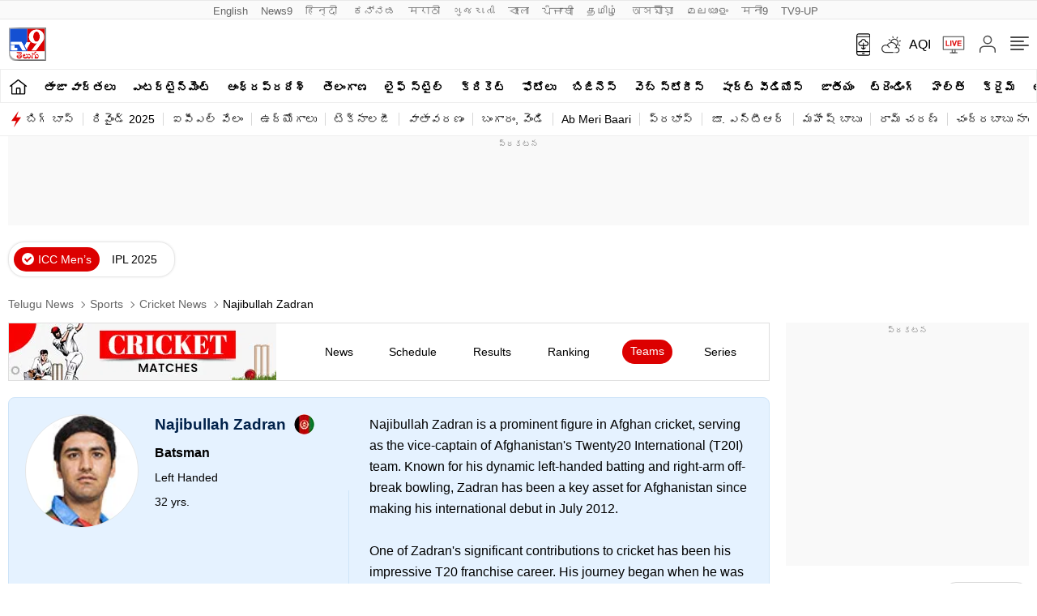

--- FILE ---
content_type: text/html; charset=utf-8
request_url: https://tv9telugu.com/sports/cricket-news/player-profile/najibullah-zadran-57991
body_size: 90977
content:
<!DOCTYPE html>
<html lang="te" class="no-js">
<head>
<meta charset="UTF-8">
<meta name="viewport" content="width=device-width, initial-scale=1.0" >
<link rel="shortcut icon" href="https://static.tv9telugu.com/favicon.ico" type="image/x-icon">

<meta name="website" content="https://tv9telugu.com">
<meta name="rating" content="General">
<meta property="category" content="News"/>
<meta name="copyright" content="https://tv9telugu.com">
<meta name="author" content="TV9 Telugu">
<meta http-equiv="Content-Type" content="text/html; charset=utf-8">
<meta http-equiv="X-UA-Compatible" content="IE=edge">
<meta name="viewport" content="width=device-width, initial-scale=1.0">
<meta http-equiv="Accept-CH" content="viewport-width, width, device-memory, dpr, downlink, ect">
<meta name="facebook-domain-verification" content="4vgetn9h0yqws1wpoxc5g9rcbbr2sk" />
<meta name="theme-color" content="#ffffff">
<link rel="preconnect" href="https://tv9telugu.com">
<link rel="preconnect" href="https://images.tv9telugu.com">

<meta name="robots" content="index, follow, max-snippet:-1, max-image-preview:large, max-video-preview:-1" />   
    
<meta property="fb:app_id" content="135878017835033" />
<meta name="twitter:card" content="summary_large_image" />
<meta name="twitter:creator" content="@TV9Telugu" />
<meta name="twitter:site" content="@TV9Telugu" />


<!--itemprop-->
<!--itemprop-->

<!-- afp header code starts here -->
<!-- afp header code ends here -->










<!-- Organization schema-->
<script type="application/ld+json">{"@context":"http:\/\/schema.org","@type":"NewsMediaOrganization","name":"TV9 Telugu","url":"https:\/\/tv9telugu.com","logo":{"@type":"ImageObject","url":"https:\/\/static.tv9telugu.com\/wp-content\/uploads\/2022\/09\/tv9telugu.png","width":"600","height":"60"},"address":{"@type":"PostalAddress","streetAddress":"97,Road 3,Banjara Hills,Hyderabad, Telangana – 500034","addressLocality":"Hyderabad","addressRegion":"India","postalCode":"500034","Telephone":"+91-9948290901"},"sameAs":["https:\/\/www.facebook.com\/TV9Telugu\/","https:\/\/x.com\/TV9Telugu","https:\/\/www.youtube.com\/user\/tv9telugulive","https:\/\/en.wikipedia.org\/wiki\/TV9_Telugu"]}</script>
<!-- Organization schema-->

<!-- ItemList schema-->
<script type="application/ld+json">{"@context":"https:\/\/schema.org","@type":"ItemList","itemListElement":[{"@type":"SiteNavigationElement","position":1,"name":"తాజా వార్తలు","url":"https:\/\/tv9telugu.com\/latest-news"},{"@type":"SiteNavigationElement","position":2,"name":"ఎంటర్టైన్మెంట్","url":"https:\/\/tv9telugu.com\/entertainment"},{"@type":"SiteNavigationElement","position":3,"name":"ఆంధ్రప్రదేశ్","url":"https:\/\/tv9telugu.com\/andhra-pradesh"},{"@type":"SiteNavigationElement","position":4,"name":"తెలంగాణ","url":"https:\/\/tv9telugu.com\/telangana"},{"@type":"SiteNavigationElement","position":5,"name":"లైఫ్ స్టైల్","url":"https:\/\/tv9telugu.com\/lifestyle"},{"@type":"SiteNavigationElement","position":6,"name":"క్రికెట్‌","url":"https:\/\/tv9telugu.com\/sports\/cricket-news"},{"@type":"SiteNavigationElement","position":7,"name":"ఫోటోలు","url":"https:\/\/tv9telugu.com\/photo-gallery"},{"@type":"SiteNavigationElement","position":8,"name":"బిజినెస్","url":"https:\/\/tv9telugu.com\/business"},{"@type":"SiteNavigationElement","position":9,"name":"వెబ్ స్టోరీస్","url":"https:\/\/tv9telugu.com\/web-stories"},{"@type":"SiteNavigationElement","position":10,"name":"షార్ట్ వీడియోస్","url":"https:\/\/tv9telugu.com\/videos\/short-videos"},{"@type":"SiteNavigationElement","position":11,"name":"జాతీయం","url":"https:\/\/tv9telugu.com\/national"},{"@type":"SiteNavigationElement","position":12,"name":"ట్రెండింగ్","url":"https:\/\/tv9telugu.com\/trending"},{"@type":"SiteNavigationElement","position":13,"name":"హెల్త్‌","url":"https:\/\/tv9telugu.com\/health"},{"@type":"SiteNavigationElement","position":14,"name":"క్రైమ్","url":"https:\/\/tv9telugu.com\/crime"},{"@type":"SiteNavigationElement","position":15,"name":"ఆధ్యాత్మికం","url":"https:\/\/tv9telugu.com\/spiritual"},{"@type":"SiteNavigationElement","position":16,"name":"పాలిటిక్స్‌","url":"https:\/\/tv9telugu.com\/politics"},{"@type":"SiteNavigationElement","position":17,"name":"బిగ్ బాస్","url":"https:\/\/tv9telugu.com\/topic\/bigg-boss-telugu"},{"@type":"SiteNavigationElement","position":18,"name":"రివైండ్ 2025","url":"https:\/\/tv9telugu.com\/topic\/year-ender"},{"@type":"SiteNavigationElement","position":19,"name":"ఐపీఎల్ వేలం","url":"https:\/\/tv9telugu.com\/topic\/ipl-auction"},{"@type":"SiteNavigationElement","position":20,"name":"ఉద్యోగాలు","url":"https:\/\/tv9telugu.com\/career-jobs"},{"@type":"SiteNavigationElement","position":21,"name":"టెక్నాలజీ","url":"https:\/\/tv9telugu.com\/technology"},{"@type":"SiteNavigationElement","position":22,"name":"వాతావరణం","url":"https:\/\/tv9telugu.com\/weather-forecast"}]}</script>
<!-- ItemList schema-->



<script async src="https://securepubads.g.doubleclick.net/tag/js/gpt.js"></script>

<script>
function getMetaKeywordsContent() {
 var metas = document.getElementsByTagName('meta');for (var i=0; i< metas.length; i++) {if (metas[i].getAttribute("name") == "news_keywords") {var value = metas[i].getAttribute("content").split(",").map(Function.prototype.call, String.prototype.trim);return value;}}return '';}
 
 var pageType = 'listing';
 
</script>

<!-- WebSite Search Schema-->

<script type="application/ld+json">
{
	"@context": "https://schema.org",
	"@type": "WebSite",
		
	"url": "https://tv9telugu.com",
	"potentialAction": 
	{
		"@type": "SearchAction",
		"target": "https://tv9telugu.com/search?q={search_term_string}",
		"query-input": "required name=search_term_string"
	}
}
</script>
<!-- WebSite Search Schema-->
<!--------------------------TV9 Telugu SEO PLUGIN END------------------------>  

<!--------------------------TV9 Telugu HEAD START------------------------------>  

    
<title>Najibullah Zadran Batsman profile -Najibullah Zadran  ICC ర్యాంకింగ్, కెరీర్, బ్యాటింగ్, బౌలింగ్ గణాంకాలు, తాజా వార్తలు | TV9 Telugu</title>
<meta name="description" content="Najibullah Zadran Afghanistan జట్టులో ఒకరు All-rounder ఆటగాడు. నేర్చుకో Najibullah Zadran కీలక పూర్తి వివరాలు (ICC ర్యాంకింగ్, కెరీర్, బ్యాటింగ్ గణాంకాలు, బౌలింగ్ గణాంకాలు, వయస్సు) మరియు వీడియోలు మరియు ఫోటోలతో తాజా వార్తలు" />
<link rel="canonical" href="https://tv9telugu.com/sports/cricket-news/player-profile/najibullah-zadran-57991" />
<meta property="og:locale" content="te_IN" />
<meta property="og:type" content="article" />
<meta property="og:title" content="Najibullah Zadran Batsman profile -Najibullah Zadran  ICC ర్యాంకింగ్, కెరీర్, బ్యాటింగ్, బౌలింగ్ గణాంకాలు, తాజా వార్తలు" />
<meta property="og:description" content="Najibullah Zadran Afghanistan జట్టులో ఒకరు All-rounder ఆటగాడు. నేర్చుకో Najibullah Zadran కీలక పూర్తి వివరాలు (ICC ర్యాంకింగ్, కెరీర్, బ్యాటింగ్ గణాంకాలు, బౌలింగ్ గణాంకాలు, వయస్సు) మరియు వీడియోలు మరియు ఫోటోలతో తాజా వార్తలు" />
<meta property="og:url" content="https://tv9telugu.com/sports/cricket-news/player-profile/najibullah-zadran-57991" />
<meta property="og:site_name" content="TV9 Telugu" />
<meta property="article:publisher" content="https://www.facebook.com/TV9Telugu" />
<meta name="twitter:title" content="Najibullah Zadran Batsman profile -Najibullah Zadran  ICC ర్యాంకింగ్, కెరీర్, బ్యాటింగ్, బౌలింగ్ గణాంకాలు, తాజా వార్తలు" />
<meta name="twitter:description" content="Najibullah Zadran Afghanistan జట్టులో ఒకరు All-rounder ఆటగాడు. నేర్చుకో Najibullah Zadran కీలక పూర్తి వివరాలు (ICC ర్యాంకింగ్, కెరీర్, బ్యాటింగ్ గణాంకాలు, బౌలింగ్ గణాంకాలు, వయస్సు) మరియు వీడియోలు మరియు ఫోటోలతో తాజా వార్తలు" />

<meta name="twitter:url" content="https://tv9telugu.com/sports/cricket-news/player-profile/najibullah-zadran-57991" />
<meta name="twitter:creator" content="@TV9Telugu" />

<meta property="twitter:image:src" content="https://images.tv9telugu.com/wp-content/uploads/2022/09/tv9telugu.png" />
<meta property="og:image" content="https://images.tv9telugu.com/wp-content/uploads/2022/09/tv9telugu.png" />
<meta property="og:image:width" content="200" />
<meta property="og:image:height" content="200" />

<style>span.badge{background:#dc0000;color:#fff;text-transform:uppercase;padding:5px 8px 3px 8px;border-radius:0 8px 0 10px;position:absolute;top:0;right:0;font-size:12px;font-weight:700;text-align:left;display:flex;align-items:center;line-height:18px}
.badge .blinker{background:#fff;animation:pulse-white 2s infinite;margin-left:0}
.match_filter_wrap{display:inline-block;margin-bottom:0;position:relative;width:100%}
.by_cat_filter,.by_month_filter{background:#e1e1e1;border-radius:8px;margin:0 10px 6px 0;padding:5px;width:200px;float:left;box-sizing:border-box}
.filter_tabs{display:flex;flex-wrap:nowrap;overflow-y:hidden;overflow-x:auto;white-space:nowrap}
.by_cat_filter a,.by_month_filter a{color:#4b4b4b;font-size:14px;line-height:32px;padding:0 12px;margin:0;position:relative;white-space:nowrap}
.by_cat_filter a.tag_active,.by_cat_filter a.tag_active:hover,.by_month_filter a.tag_active,.by_month_filter a.tag_active:hover{background:#dc0000;color:#fff;border-radius:6px}
.by_cat_filter a:hover,.by_month_filter a:hover{background:#f9f9f9;color:#4b4b4b;border-radius:6px}
.by_cat_filter a::after,.by_month_filter a::after{background:#ccc;content:"";position:absolute;right:-1px;height:14px;width:1px;top:10px}
.by_cat_filter a.tag_active::after,.by_cat_filter a:last-child::after,.by_month_filter a.tag_active::after,.by_month_filter a:last-child::after{width:0}
.by_month_filter{width:calc(100% - 210px);margin-right:0}
.filter_tabs::-webkit-scrollbar{height:2px;width:0;display:none}
.filter_tabs::-webkit-scrollbar-track{background:#101f35}
.filter_tabs::-webkit-scrollbar-thumb{background:#ccc}
.filter_tabs::-webkit-scrollbar-thumb:hover{background:#ccc}
.teamsWrapper .team_listing{display:flex;flex-wrap:wrap}
.teamsWrapper .team_listing figure{width:48%;margin-right:4%;background:#fff;border:1px solid #e7e7e7;box-shadow:0 0 6px rgba(84,86,101,.12);border-radius:12px;padding:10px;margin-bottom:15px;position:relative;overflow:hidden}
.teamsWrapper .team_listing figure:before{content:'';background:rgba(220,0,0,.15);height:36px;width:40px;border-radius:50%;position:absolute;right:-10px;bottom:-17px}
.teamsWrapper .team_listing figure .arrow_icon{fill:#dc0000;width:18px;height:18px;position:absolute;right:4px;bottom:0;cursor:pointer}
.teamsWrapper .team_listing figure a{display:flex;align-items:center;justify-content:flex-start}
.teamsWrapper .team_listing figure:nth-child(2n+2){margin-right:0}
.teamsWrapper .team_listing figure .imgWrap{margin-right:6px;border:3px solid #e4e4e4;border-radius:50%}
.teamsWrapper .team_listing figure .imgWrap img{display:block}
.teamsWrapper .team_listing figure h3{font-weight:600;font-size:14px;line-height:17px;color:#000;width:72%}
.playersWrapper{margin-bottom:20px}
.playersWrapper .player_listing{display:flex;flex-wrap:wrap}
.playersWrapper .player_listing figure{width:48%;margin-right:4%;background:#fff;border:1px solid #e7e7e7;box-shadow:0 0 6px rgba(84,86,101,.12);border-radius:14px;margin-bottom:15px;position:relative;overflow:hidden;text-align:center;z-index:0}
.playersWrapper .player_listing figure:nth-child(2n+2){margin-right:0}
.playersWrapper .player_listing figure:before{content:'';background:rgba(220,0,0,.3);height:125px;width:125px;border-radius:50%;position:absolute;top:-80px;z-index:-1;transform:translateX(-50%)}
.playersWrapper .player_listing figure .playerImg{height:65px;width:65px;margin:20px auto 10px auto}
.playersWrapper .player_listing figure .playerImg img{display:block;border-radius:50%;border:2px solid rgba(220,0,0,.3);width:100%;background:#fff}
.playersWrapper .player_listing figure h3{font-weight:600;font-size:15px;line-height:22px;color:#000}
.playersWrapper .player_listing figure p{font-weight:500;font-size:12px;line-height:18px;color:#7a8a8e;margin-bottom:4px}
.playersWrapper .player_listing figure .playerDetails{border-top:1px solid #eeeded;display:flex;align-items:center;justify-content:space-evenly}
.playersWrapper .player_listing figure .playerDetails span{font-weight:500;font-size:12px;line-height:18px;color:#7a8a8e;text-align:center;display:inline-block;padding:6px;}
.playersWrapper .player_listing figure .playerDetails span:first-child{width:100%}
.playersWrapper .player_listing figure .playerDetails span.playerAge{width:30%;border-right:none}
.team-profile{margin-bottom:20px}
.team-profile .player-profile{background:#fff;border:1px solid #e7e7e7;box-shadow:0 0 8px rgba(84,86,101,.12);border-radius:14px;position:relative;z-index:0;overflow:hidden;margin-bottom:10px}
.team-profile .player-profile:before{content:'';background:rgba(220,0,0,.3);height:125px;width:125px;border-radius:50%;position:absolute;top:-60px;z-index:-1;left:-30px}
.team-profile .player-profile .player-wrapper{display:flex;align-items:center;justify-content:flex-start;padding:20px 15px;border-bottom:1px solid #ced2d3}
.team-profile .player-profile .player-wrapper .playerImg{height:90px;width:90px;margin-right:15px}
.team-profile .player-profile .player-wrapper .playerImg img{display:block;border-radius:50%;border:2px solid rgba(220,0,0,.3);width:100%;background:#fff}
.team-profile .player-profile .player-wrapper .player {width: calc(100% - 105px);}
.team-profile .player-profile .player-wrapper .player h3{font-weight:600;font-size:20px;line-height:26px;color:#10044a;margin-bottom:6px}
.team-profile .player-profile .player-wrapper .player p{font-weight:500;font-size:16px;line-height:22px;color:#7a8a8e;margin-bottom:10px;display:flex;align-items:center}
.team-profile .player-profile .player-wrapper .player p img{margin-left:6px}
.team-profile .player-profile .player-wrapper .player .playerDetails{background:#efefef;border-radius:20px;padding:5px;display:inline;}
.team-profile .player-profile .player-wrapper .player .playerDetails span{font-weight:500;font-size:14px;line-height:20px;color:#4d4d4d;border-right:1px solid #bbb;padding:0 8px}
.team-profile .player-profile .player-wrapper .player .playerDetails span:last-child{border-right:none}
.team-profile .player-profile .playerDes{font-weight:500;font-size:14px;line-height:22px;color:#4d4d4d;padding:10px 13px}
.team-profile .profileTabs{margin-bottom:20px}
.team-profile .profileTabs .tabList{border-bottom:1px solid #ced2d3;margin-bottom:20px;display:flex;justify-content:flex-start}
.team-profile .profileTabs .tabList button{background-color:inherit;border:0;outline:0;cursor:pointer;padding:10px 0;margin-right:15px;font-size:14px;color:#7a8a8e;font-weight:600;text-transform:capitalize}
.team-profile .profileTabs .tabList button:last-child{margin-right:0}
.team-profile .profileTabs .tabList button.active{border-bottom:2px solid #10054a;font-weight:600;color:#10054a}
.team-profile .profileTabs .tabcontent{display:none;width:100%;overflow-x:auto}
.team-profile .profileTabs table{width:100%;border-collapse:collapse;font-size:14px;background:#fff}
.team-profile .profileTabs table thead tr:first-child th{border-radius:8px 8px 0 0}
.team-profile .profileTabs table thead tr{background:#10054a;color:#fff}
.profileTabs table thead tr th,.team-profile .profileTabs table tbody tr td{padding:12px 10px;text-align:center}
.team-profile .profileTabs table tbody tr td{border-right:1px dashed #c4c4c4;border-bottom:1px dashed #c4c4c4}
.team-profile .profileTabs table tbody tr td:last-child{border-right:none}
.team-profile .profileTabs table tbody tr:last-child td{border-bottom:none}
.team-profile .profileTabs table tbody tr td:first-child{font-weight:600}
.team-profile .palyerSummery h2{font-weight:600;font-size:17px;line-height:27px;text-transform:capitalize;color:#10044a;margin-bottom:10px}
.team-profile .palyerSummery p{font-weight:500;font-size:14px;line-height:22px;color:#4d4d4d;margin-bottom:10px;text-align:justify}
#battingStats table thead tr th,#bowlingStats table thead tr th,#playerInfo table tbody tr td,#playerInfo table thead tr th{text-align:left}
.scorecard_tab{margin-bottom:20px;display:flex;align-items:center;background:#fff;border:1px solid #e9e9e9;box-shadow:0 0 3px rgba(0,0,0,.1);border-radius:20px;padding:6px;flex-wrap:wrap}
.scorecard_tab a{flex:0 0 auto;text-align:center;width:50%}
.scorecard_tab a{font-weight:500;font-size:12px;line-height:19px;text-transform:capitalize;color:#898787;display:block;padding:6px 10px}
.scorecard_tab a.active{color:#fff;display:flex;align-items:center;background:#dc0000;border-radius:20px;justify-content:center}
.inning_tabs .tabList{background:#eaeef1;border-radius:4px 4px 0 0;display:flex;justify-content:center;align-items:center;padding:10px 0}
.inning_tabs .tabList button{background-color:inherit;border:0;outline:0;cursor:pointer;padding:6px 10px;margin-right:15px;font-size:12px;line-height:19px;color:#000;font-weight:600;text-transform:capitalize;background:#fff;border:1px solid #cdd1d5;border-radius:4px;width:110px}
.inning_tabs .tabList button:last-child{margin-right:0}
.inning_tabs .tabList button.active{background:#dc0000;color:#fff}
.inning_tabs .score_flexbox{display:flex;justify-content:space-between;align-items:center;padding:10px;margin-bottom:20px;box-shadow:0 2px 4px rgba(0,0,0,.1);background:#fff}
.inning_tabs .final_score h3{text-align:left;font-size:29px;font-weight:700;letter-spacing:0;color:#000;line-height:46px}
.inning_tabs .final_score_info{display:flex}
.inning_tabs .score-unit{padding:0 15px;border-right:1px dashed #c4c4c4;text-align:center}
.inning_tabs .score-unit:last-child{border-right:0}
.inning_tabs .score-unit .score-head{font-size:14px;font-weight:500;letter-spacing:0;color:#898787;line-height:26px}
.inning_tabs .score-unit .score-item{font-size:14px;font-weight:700;letter-spacing:0;color:#000}
.inning_tabs .player_table{width:100%;overflow-x:auto;overflow-y:hidden;border:1px solid #ddd;border-radius:4px;margin-bottom:15px}
.inning_tabs table.table_wrap{width:100%;border-collapse:collapse;background:#fff}
.inning_tabs table.table_wrap thead{background:#eaeef1}
.inning_tabs table.table_wrap tr td,.inning_tabs table.table_wrap tr th{padding:10px 10px;text-align:left;border-bottom:1px dashed #dbdbdb;font-size:13px;line-height:19px}
.inning_tabs table.table_wrap tr:last-child td{border-bottom:none}
.inning_tabs table.table_wrap tr td p{font-size:11px;text-transform:capitalize}
.inning_tabs table.table_wrap tr.notout td p{color:#dc0000}
.inning_tabs .batting_status{margin-bottom:20px;background:#fff;border:1px solid #ddd;border-radius:4px;padding:10px}
.inning_tabs .batting_status .batting-label h4{font-weight:600;font-size:14px;line-height:22px;text-transform:uppercase;color:#dc0000}
.inning_tabs .batting_status .batting-label h4 span{color:#000}
.inning_tabs .batting_status .batting-label label{font-size:14px;font-weight:600;letter-spacing:0;color:#000;line-height:20px}
.inning_tabs .batting_status .batting-label span{color:#000;font-size:12px;line-height:18px;text-transform:capitalize;padding-right:8px}
.inning_tabs .ball-summary p{font-weight:500;font-size:15px;line-height:24px;color:#292929;margin-bottom:10px}
.inning_tabs .ball-wrapper figure{border-top:1px dashed #c4c4c4;padding:15px 0;display:flex}
.inning_tabs .ball-wrapper figure .over-details{margin-right:20px;width:35px}
.inning_tabs .ball-wrapper figure .over-details span{text-align:center;font-weight:600;font-size:18px;line-height:29px;text-transform:capitalize;color:#10044a;display:block}
.inning_tabs .ball-wrapper figure .over-details span.run{background:#e2e8ec;border-radius:4px;width:35px;margin:0 auto}
.inning_tabs .ball-wrapper figure p{font-weight:500;font-size:15px;line-height:24px;text-transform:capitalize;color:#000;width:calc(100% - 55px)}
.inning_tabs .ball-wrapper .per-over{background:#dcf3fa;border-radius:4px;margin:10px 0}
.inning_tabs .ball-wrapper .per-over h4{font-weight:600;font-size:18px;line-height:29px;text-transform:capitalize;color:#2b2b2b;text-align:center;background:#b5e1ee;padding:4px 0;border-radius:4px}
.inning_tabs .ball-wrapper .per-over .perOver-score{display:flex;align-items:center;justify-content:center;padding:8px 0}
.inning_tabs .ball-wrapper .per-over .perOver-score span{padding:0 15px;border-right:1px solid #b0c2c8}
.inning_tabs .ball-wrapper .per-over .perOver-score span:last-child{border-right:none}
.inning_tabs .ball-wrapper .per-over .perOver-score span p{font-weight:500;font-size:12px;line-height:19px;text-align:center;text-transform:capitalize;color:#000}
.inning_tabs .ball-wrapper .per-over .perOver-score span p strong{font-size:15px;line-height:22px;font-weight:600}
.seriesList{background:#fff;border:1px solid #eee;border-radius:8px}
.seriesList .seriesFilter{display:flex;border-bottom:1px dashed #c4c4c4;padding:12px 10px;align-items:center;margin-bottom:10px}
.seriesList .seriesFilter .cat_filter{display:flex;align-items:center;width:calc(100% - 155px);justify-content:flex-start;white-space:nowrap;overflow-x:auto;padding-bottom:5px}
.seriesList .seriesFilter .cat_filter::-webkit-scrollbar{width:0;height:4px;display:block}
.seriesList .seriesFilter .cat_filter::-webkit-scrollbar-track{background:#e7e7e7;border-radius:10px}
.seriesList .seriesFilter .cat_filter::-webkit-scrollbar-thumb{background:#b7b7b7;border-radius:10px}
.seriesList .seriesFilter .cat_filter::-webkit-scrollbar-thumb:hover{background:#dc0000}
.seriesList .seriesFilter .months_filter{width:135px;margin-left:20px;display:flex;justify-content:flex-end}
.seriesList .seriesFilter .cat_filter a{background:#f2f2f2;padding:8px;border-radius:6px;margin-right:6px}
.seriesList .seriesFilter .cat_filter a:last-child{margin-right:0}
.seriesList .seriesFilter .cat_filter a.active{background:#dc0000}
.seriesList .seriesFilter .cat_filter a.active{color:#fff}
.seriesList .seriesFilter .cat_filter a{font-weight:600;font-size:12px;line-height:20px;text-transform:capitalize;color:#000;display:block}
.seriesList .seriesFilter .months_filter .select{position:relative;background:rgba(0,176,227,.08);overflow:hidden;border-radius:6px;border:1px solid rgba(220,0,0,.8);width:100%}
.seriesList .seriesFilter .months_filter .select::before{width:0;height:0;border-left:6px solid transparent;border-right:6px solid transparent;border-top:7px solid #dc0000;position:absolute;right:10px;top:12px;content:''}
.seriesList .seriesFilter .months_filter select{-webkit-appearance:none;-moz-appearance:none;-ms-appearance:none;appearance:none;outline:0;box-shadow:none;border:0;background:rgba(220,0,0,.08);background-image:none;flex:1;padding:0 10px;color:#dc0000;cursor:pointer;line-height:30px;width:100%;box-sizing:border-box}
.seriesList .monthWise_list{padding:0 10px 12px 10px}
.seriesList .monthWise_list h3{font-weight:600;font-size:16px;line-height:26px;text-transform:capitalize;color:#000;text-align:left;margin-bottom:6px}
.seriesList .monthWise_list figure{background:#f6f6f6;border-radius:6px;padding:15px;margin-bottom:15px}
.seriesList .monthWise_list figure:last-child{margin-bottom:0}
.seriesList .monthWise_list figure p{font-weight:500;font-size:13px;line-height:18px;text-transform:capitalize;color:#818181;margin-bottom:6px}
.seriesList .monthWise_list figure p span{color:#dc0000;font-weight:600;border-right:1px solid #bbb;padding-right:8px;margin-right:8px}
.seriesList .monthWise_list figure h4{font-weight:500;font-size:15px;line-height:24px;text-transform:capitalize;color:#000}
.table_responsive{width:100%;overflow-x:auto}
.leaderTable_wrapper .table_responsive,.pointsTable_wrapper .table_responsive{background: #FFFFFF;border: 1px solid #D8D8D8;box-shadow: 0px 0px 4px rgba(0, 0, 0, 0.08);border-radius: 8px;margin-bottom:20px}
.leaderTable_wrapper table,.pointsTable_wrapper table {width: 100%;position: relative;border-spacing: 0;border-collapse: collapse;}
.leaderTable_wrapper table td,.leaderTable_wrapper table th,.pointsTable_wrapper table td,.pointsTable_wrapper table th {text-align: left;padding: 10px;font-size: 14px;font-weight: 400}
.leaderTable_wrapper table th,.pointsTable_wrapper table th {text-transform: uppercase;font-weight: 700;font-size: 12px}
.pointsTable_wrapper table tr.table_header {background: #9d19d2;background: -webkit-linear-gradient(right, #9d19d2, #2848d2);background: -moz-linear-gradient(right, #9d19d2, #2848d2);background: linear-gradient(to left, #9d19d2, #2848d2);color: #fff}
.leaderTable_wrapper table tr.table_header th {background-color: #2848d2;color: #fff}
.pointsTable_wrapper table tr:nth-child(even) {background: #f8f9fd}
.pointsTable_wrapper table td:first-child {padding-left: 20px}
.pointsTable_wrapper table tr td:nth-child(2) {font-weight: 700}
.leaderTable_wrapper table tr th:first-child,.pointsTable_wrapper table tr th:first-child {border-top-left-radius: 8px}
.leaderTable_wrapper table tr th:last-child,.pointsTable_wrapper table tr th:last-child {border-top-right-radius: 8px}
.leaderTable_wrapper table {display: block;}
.leaderTable_wrapper table tbody{display: block;width: 100%;overflow-x: scroll;}
.leaderTable_wrapper table tbody tr td {text-transform: capitalize;background-color: #fff}
.leaderTable_wrapper table tbody tr:nth-child(2) td {background-color: #333}
.leaderTable_wrapper table tbody tr:nth-child(2) td {color: #fff;font-weight: 700}
.tableFilter {width: 100%;margin-bottom: 10px;display: flex;justify-content: flex-end;align-items: center}
.tableFilter select {-webkit-appearance: none;-moz-appearance: none;-ms-appearance: none;appearance: none;outline: 0;box-shadow: none;border: 0 !important;background: #2c3e50;background-image: none;flex: 1;padding: 0 .5em;color: #fff;cursor: pointer}
.tableFilter select::-ms-expand {display: none}
.tableFilter .select {margin-left: 10px;width: 140px;height: 30px;line-height: 30px;position: relative;display: flex;background: #2c3e50;overflow: hidden;border-radius: .25em}
.tableFilter .select::after {content: '\25BC';position: absolute;top: 0;right: 0;padding: 0 10px;background: #34495e;cursor: pointer;pointer-events: none;-webkit-transition: .25s all ease;-o-transition: .25s all ease;transition: .25s all ease;color: #fff}
.leaderTable_wrapper.orange-cap-holder table tr.table_header th {background: #ff4e00}
.leaderTable_wrapper.purple-cap-holder table tr.table_header th {background: #b800fc}
.no-data-available{font-size: 18px; padding: 15px; text-align: center; font-weight: 600; text-transform: uppercase;width: 100%;}
.table_wrapper .group_table table.rank_table tbody tr td img{display: none;}
.point_table table.rank_table tbody tr td img{display: none;}

@media(min-width:1000px){
	.leaderTable_wrapper table,.leaderTable_wrapper table tbody{display: inline-table;}
 .table_wrapper .group_table table.rank_table tbody tr td img{display: block;}
 .point_table table.rank_table tbody tr td img{display: block;}
.teamsWrapper .team_listing figure{width:23.5%;margin-bottom:20px;margin-right:2%}
.teamsWrapper .team_listing figure:nth-child(2n+2){margin-right:2%}
.teamsWrapper .team_listing figure:nth-child(4n+4){margin-right:0}
.playersWrapper .player_listing figure{width:23.5%;margin-bottom:20px;margin-right:2%}
.playersWrapper .player_listing figure:nth-child(2n+2){margin-right:2%}
.playersWrapper .player_listing figure:nth-child(4n+4){margin-right:0}
.playersWrapper .player_listing figure .playerDetails span{width:50%}
}.wct20 .common-heading h1,
.wct20 .common-heading h1 a,
.wct20 .common-heading h2,
.wct20 .common-heading h2 a {
    color: #10044A;
}

.wct20 .common-heading h1 span,
.wct20 .common-heading h2 span {
    color: #00B0E3;
}

.wct20 .sports_category_link a {
    color: #10044A;
}

.wct20 .sports_category_link a.active {
    background: #00B0E3;
}

.wct20 .sports_category_link a.active::before {
    border: solid #00B0E3;
    border-width: 0 2px 2px 0;
}

.wct20 .sports_navbar figure {
    background: #ffffff;
}

.wct20 .sports_navbar figcaption a {
    color: #10044A;
}

.wct20 .sports_navbar figcaption a.active {
    color: #00B0E3;
    border-bottom: 1px solid #00B0E3;
}

.wct20 .teamsWrapper .team_listing figure:before {
    background: rgba(0, 176, 227, .15);
}

.wct20 .teamsWrapper .team_listing figure .arrow_icon {
    fill: #00B0E3;
}

.wct20 .playersWrapper .player_listing figure:before {
    background: rgba(0, 176, 227, 1);
}

.wct20 .playersWrapper .player_listing figure .playerImg img {
    border: 2px solid rgba(0, 176, 227, .3);
}

.wct20 .playersWrapper .player_listing figure h3 {
    color: #10044A;
}

.wct20 .sport_select {
    margin-bottom: 10px;
}

.wct20 .sport_select .select {
    position: relative;
    width: 100%;
}

.wct20 .sport_select select {
    width: 100%;
    -webkit-appearance: none;
    -moz-appearance: none;
    -ms-appearance: none;
    appearance: none;
    outline: 0;
    box-shadow: none;
    background: #ffffff;
    flex: 1;
    border: 0.5px solid #1FB9E7;
    height: 34px;
    line-height: 34px;
    padding: 0 30px 0 10px;
    border-radius: 8px;
    color: #10044A;
    font-size: 14px;
    line-height: 22px;
    font-weight: 500;
    text-transform: capitalize;
}

.wct20 .sport_select .select::after {
    width: 0;
    height: 0;
    border-left: 5px solid transparent;
    border-right: 5px solid transparent;
    border-top: 6px solid #10044A;
    position: absolute;
    right: 14px;
    top: 14px;
    content: '';
}

.wct20 .card_wrapper .result_card a {
    background: rgba(0, 176, 227, 0.08);
    border: 1px solid rgba(0, 176, 227, 0.8);
    color: #1FB9E7;
}

.wct20 .team-profile .player-profile:before {
    background: rgba(0, 176, 227, 1);
}

.wct20 .team-profile .player-profile .player-wrapper .playerImg img {
    border: 2px solid rgba(0, 176, 227, 0.8);
}

.wct20 .scorecard_tab a.active,
.wct20 .inning_tabs .tabList button.active {
    background: #00B0E3;
}

.wct20 .seriesList .seriesFilter .cat_filter a.active {
    background: #00B0E3;
}

.wct20 .seriesList .seriesFilter .months_filter .select {
    border: 1px solid rgba(0, 176, 227, 0.8);
}

.wct20 .seriesList .seriesFilter .months_filter select {
    background: rgba(0, 176, 227, .08);
    color: #00B0E3;
}

.wct20 .seriesList .seriesFilter .months_filter .select::before {
    border-top: 7px solid #00B0E3;
}

.wct20 .seriesList .monthWise_list figure p span {
    color: #00B0E3;
}

.wct20 .ranking_table .tab_item.is--active {
    background: #00B0E3;
}

.wct20 .ranking_table .tab_sub_list .tab_item.is--active {
    border-bottom: 2px solid #00B0E3;
    color: #00B0E3;
}
.wct20 .common-heading{text-align: left;}
.wct20 .common-heading::before{position:unset;border:none}
.wct20 .common-heading h1,.wct20 .common-heading h2{text-align:left;padding:0}

@media(min-width:1000px) {
    .wct20 .scorecard_Wrapper .tns-nav>.tns-nav-active {
        background: #00B0E3;
    }

    .wct20 .sports_navbar figure {
        background: #10044A;
    }

    .wct20 .sports_navbar figcaption a {
        color: #fff;
    }

    .wct20 .sports_navbar figcaption a.active {
        background: #00B0E3;
        color: #10044A;
    }

}</style><meta name="keywords" content="Najibullah Zadran ప్రొఫైల్, Najibullah Zadran ర్యాంకింగ్, Najibullah Zadran ICC ర్యాంకింగ్, Najibullah Zadran కెరీర్, Najibullah Zadran బ్యాటింగ్ గణాంకాలు, Najibullah Zadran బౌలింగ్ గణాంకాలు, Najibullah Zadran వార్తలు, Najibullah Zadran జీవిత చరిత్ర">
<script type="application/ld+json">
   {
    "@context": "https://schema.org",
    "@type": "WebPage",
    "name": "Najibullah Zadran Batsman profile -Najibullah Zadran  ICC ర్యాంకింగ్, కెరీర్, బ్యాటింగ్, బౌలింగ్ గణాంకాలు, తాజా వార్తలు",
    "description": "Najibullah Zadran Afghanistan జట్టులో ఒకరు All-rounder ఆటగాడు. నేర్చుకో Najibullah Zadran కీలక పూర్తి వివరాలు (ICC ర్యాంకింగ్, కెరీర్, బ్యాటింగ్ గణాంకాలు, బౌలింగ్ గణాంకాలు, వయస్సు) మరియు వీడియోలు మరియు ఫోటోలతో తాజా వార్తలు",
    "url" : "https://tv9telugu.com/sports/cricket-news/player-profile/najibullah-zadran-57991",
    "publisher": {
      "@type": "Organization",
      "name": "TV9 Telugu",
      "url" : "https://tv9telugu.com",
      "logo" : 
      {
        "@type": "ImageObject",
        "contentUrl": "https://images.tv9telugu.com/wp-content/uploads/2022/09/tv9telugu.png"
      }
    }
   }
</script>

<script type="application/ld+json">
   {
    "@context": "https://schema.org",
    "@type": "BreadcrumbList",
    "itemListElement":
    [
    {
     "@type": "ListItem",
     "position": 1,
     "item":
     {
       "@id": "https://tv9telugu.com",
       "name": "Telugu News"
     }
    },    
    {
     "@type": "ListItem",
    "position": 2,
    "item":
     {
      "@id": "https://tv9telugu.com/sports",
       "name": "Sports "
     }
    },    
    {
     "@type": "ListItem",
     "position": 3,
     "item":
     {
       "@id": "https://tv9telugu.com/sports/cricket-news",
       "name": "Cricket News"
      }
     }
     
     ,    
    {
     "@type": "ListItem",
     "position": 4,
     "item":
     {
       "@id": "https://tv9telugu.com/sports/cricket-news/player-profile/najibullah-zadran-57991",
       "name": "Najibullah Zadran"
      }
     }
     
         ]
   }
</script>    


<!--------------------------TV9 Telugu HEAD END------------------------------>     
	
	

<link rel="preload" href="https://static.tv9hindi.com/wp-content/themes/tv9bharavarsh/css/splide_slider.css?ver=1.0.1" as="style" onload="this.onload=null;this.rel='stylesheet'">
<script defer src="https://static.tv9telugu.com/wp-content/themes/tv9telugu/js/common-ajax.js?ver=1.0.9" rel="preload" as="script" type="text/javascript" async="async"></script>
<script defer src="https://static.tv9hindi.com/wp-content/themes/tv9bharavarsh/js/splide_slider.js?ver=1.0.1" rel="preload" as="script" type="text/javascript"></script>

<style>
  .tv9_catnavbar a[href*="/sports/cricket-news/icc-cricket-world-cup"] {background-image:url(https://static.tv9telugu.com/wp-content/uploads/2023/10/world-cup-icon.png); background-repeat:no-repeat;background-size: 100%;background-position: center;color: transparent;width: 80px;text-indent: -9999px;}
   .language_menu a{white-space: pre;}
    @media(max-width:767px){	#taboola-below-article-thumbnails,#taboola-below-photo-thumbnails,#taboola-below-video-thumbnails,#taboola-below-category-thumbnails{overflow: hidden;}
  }
</style>
<style>:root{--primary-text:#000000;--text-blue:#0848d4;--text-grey-light:#cccccc;--bg-grey:#e1e1e1;--primary-bg:#ffffff;--text-grey:#919191;--text-grey-light:#cccccc;--text-blue-light:#6a8edc;--ads-bg:#f9f9f9;--heading-viewmore-bg:#fff;--heading-viewmore-bdr:#d7d7d7;--heading-viewmore-txt:#dc0000;--common-story-bdr:#D7D7D7}.theme-dark{--primary-text:#ffffff;--text-blue:#ffffff;--primary-bg:#000000;--bg-grey:#252525;--ads-bg:#2f2f2f;--heading-viewmore-bg:#9F231F;--heading-viewmore-bdr:#9F231F;--heading-viewmore-txt:#fff;--common-story-bdr:#4D4D52}.theme-light,:root{--text-grey-light:#cccccc}a,body{color:#000}.tv9common-head .h1,.tv9common-heading .h2,.tv9heading .h2{font-weight:700;padding-right:10px;text-transform:capitalize}#notiCount,.tv9_footerSticky .fs_listwrap .fs_link.short_menu.active{background-color:#dc0000}*,:after,:before{-webkit-box-sizing:border-box;-moz-box-sizing:border-box;box-sizing:border-box;padding:0;margin:0;outline:0}:root{--text-grey:#919191;--text-blue-light:#6a8edc;--bg-grey:#252525}.theme-light{--text-black:#000000;--text-blue:#0848d4;--bg-grey:#e1e1e1;--bg-light:#ffffff}.theme-dark{--text-black:#ffffff;--text-blue:#ffffff;--bg-light:#000000;--bg-grey:#252525}.theme-dark .adsCont{background:#2f2f2f}body{font-family:Mandali,sans-serif;font-size:16px;line-height:26px;background:var(--bg-light);-webkit-text-size-adjust:none}a{text-decoration:none}ol,ul{list-style:none}img{max-width:100%;height:inherit}.flex,.tv9_navbar .container{display:flex;justify-content:space-between;align-items:center}.adsCont{text-align:center;clear:both;margin:10px -10px 20px;position:relative;height:300px;padding-top:2px;z-index:0;background:#f9f9f9;}.adsCont:before{content:"ప్రకటన";font-size:10px;line-height:16px;display:block;color:#777}.adsCont.Topads{height:300px}.adsCont.desktop,.adsCont.web,.menuNavigation ul.listItems li ul.subItems,.tv9_navbarRHS .menu_icon{display:none}.adsCont.mobile,.onlyMobileADS{display:block}.container{max-width:1320px;margin:0 auto;padding:0 10px}.tv9common-heading,.tv9heading{display:flex;align-items:center;justify-content:space-between;margin-bottom:10px;position:relative}.tv9common-heading .h2,.tv9heading .h2{font-size:22px;line-height:30px;background:#fff}.tv9common-heading a.view_more{font-weight:400;font-size:14px;line-height:20px;color:#dc0000;text-transform:capitalize;border:1px solid #d7d7d7;padding:5px 10px 3px;border-radius:30px;background:#fff;display:flex;align-items:center;flex:0 0 auto}.tv9common-heading a.view_more svg{width:13px;height:8px;margin-left:3px;fill:#DC0000}.tv9common-head{width:100%;position:relative;margin-bottom:10px}.tv9common-head .h1{font-size:18px;line-height:24px;background:#fff;display:inline-block}.tv9common-head:before{border-top:1px solid #cfcfcf;content:"";margin:0 auto;position:absolute;top:50%;left:0;right:0;bottom:0;width:100%;z-index:-1}.language_menu{background:#fafafa;border:solid #e9e9e9;border-width:1px 0}.language_menu .container{display:flex;flex-wrap:nowrap;overflow-x:auto;-webkit-overflow-scrolling:touch;align-items:center;overflow-y:hidden}.language_menu a{font-weight:400;font-size:13px;line-height:22px;text-transform:capitalize;color:#666;padding:2px 8px;height:22px}.language_menu a:first-child{padding-left:0}.tv9_navbar{background-color:#fff;padding:7px 0}.tv9_logo img{display:block;width:40px;height:36px}.tv9_navbarRHS{display:inline-flex;align-items:center}.tv9_navbarRHS svg{margin-left:14px;margin-right:5px}.tv9_navbarRHS .livetv_icon{width:26px;height:26px;display:block}.tv9_navbarRHS .search_icon{width:19px;height:19px;fill:#fff;display:block}.tv9_navbarRHS .bell_icon{width:22px;height:22px;display:block;fill:transparent}.menuNavigation{width:100%;height:0%;color:#fff;position:fixed;top:0;z-index:10000;background:#fff;overflow:auto}.menuNavigation::-webkit-scrollbar{width:0}.menuNavigation::-webkit-scrollbar-track{background:#101f35}.menuNavigation::-webkit-scrollbar-thumb{background:#101f35}.menuNavigation::-webkit-scrollbar-thumb:hover{background:#101f35}.menuNavigation.active{height:100%;padding-top:19px}.menuNavigation ul.listItems{list-style:none;margin:0;justify-content:flex-start;flex-wrap:wrap;-moz-column-count:5;column-count:5;display:flex}.menuNavigation ul.listItems>li{width:100%;text-align:left;padding:5px 0;margin:0;border:none;position:relative;cursor:pointer;border-bottom:1px solid #e9e9e9;line-height:35px}.menuNavigation ul.listItems li>a{text-decoration:none;text-align:center;color:#000;font-size:15px;line-height:30px;margin-bottom:12px}.menuNavigation ul.listItems li a.catHead{font-weight:600;font-size:18px;margin-bottom:10px;color:#000}.menuNavigation ul.listItems li a.catHead:after{content:inherit}.menuNavigation ul.listItems li.active .subItems{display:block;padding-left:20px}.listItems li span{border:solid #000;border-width:0 1px 1px 0;display:inline-block;padding:4px;transform:rotate(-45deg);-webkit-transform:rotate(-45deg);position:absolute;right:10px;top:18px}.listItems li.active span{transform:rotate(45deg);-webkit-transform:rotate(45deg);top:14px}.menuNavigation .listItems li span{border-color:#000}body.openMenu{overflow:hidden}.megaMenu_Header{padding:15px 0;display:flex;align-items:center}.megaMenu_Header .tv9_logo{margin-right:20px}.search_box{width:calc(100% - 106px);display:flex;border:1px solid #e9e9e9}.search_box form{width:100%;display:flex}.search_box .s_input{height:30px;outline:0;border-radius:0;width:100%;padding:10px;font-size:13px;background:#fafafa;border:0}.search_box .s_input::placeholder{color:#000}#notiCount,.theme-dark .commonstory .h3,.tv9_footerSticky .fs_listwrap .fs_link.short_menu span,.tv9_footerSticky .fs_listwrap .fs_link.short_menu.active span{color:#fff}.search_box .s_button{height:30px;background:#fafafa;border:0;outline:0;border-radius:0;width:3rem;color:#000;display:flex;justify-content:center;align-items:center;cursor:pointer}.search_box .search_icon{width:12px;height:12px;display:block;border-radius:50%;border:2px solid #000;position:relative}.search_box .search_icon::after{content:"";position:absolute;width:6px;height:2px;background:#000;right:-5px;top:8px;transform:rotate(46deg)}.close_icon{width:24px;height:24px;display:block;margin-left:15px;cursor:pointer}#bell{display:flex}#posRel{position:relative;cursor:pointer}#notiCount{position:absolute;width:20px;height:20px;line-height:20px;text-align:center;right:0;border-radius:50%;top:-10px;font-size:12px}.notificationNews{background-color:#fff;box-shadow:0 3px 25px rgb(0 0 0 / 20%);right:-10px;top:36px;position:absolute;z-index:9;width:100vw;max-width:557px;display:none}.notificationNews .arrow{position:relative}.notificationNews .arrow:after{content:'';position:absolute;right:12px;bottom:0;border-left:10px solid transparent;border-right:10px solid transparent;border-bottom:10px solid #fff}.notificationNews-content .custom-scrollbar{height:100vh;overflow-y:auto}.notificationNews-content .custom-scrollbar li{border-bottom:1px solid #eee;padding:10px;display:flex;justify-content:space-between}.custom-scrollbar .notification-thumb{width:90px;margin-right:10px}.custom-scrollbar .notification-thumb img{border-radius:4px}.custom-scrollbar .notification-txt{width:calc(100% - 100px)}.custom-scrollbar p{font-size:15px;font-weight:400;display:-webkit-box;-webkit-line-clamp:3;-webkit-box-orient:vertical;overflow:hidden;line-height:21px}.notification-txt .bullet{display:inline-block;background:#144fd0;width:6px;height:6px;margin:0 5px 0 0;border-radius:50px;vertical-align:middle}.notification-txt .catTime{display:flex;margin:5px 0;font-size:12px;line-height:22px;justify-content:flex-start}.notification-txt .catTime a{color:#dc0000;position:relative;margin-right:20px}.notification-txt .catTime a:after{position:absolute;right:-10px;border-right:1px solid #000;content:'';height:10px;top:6px}.tv9_catnavbar{background-color:#fff;border:1px solid #eee}.tv9_catnavbar .container{display:flex;height:33px;flex-wrap:nowrap;overflow-x:auto;-webkit-overflow-scrolling:touch;align-items:center;overflow-y:hidden}.tv9_catnavbar .home_icon{width:19px;height:16px;display:block;fill:#000;margin:8px 0 10px}.tv9_catnavbar a{font-weight:600;font-size:14px;line-height:28px;text-transform:uppercase;color:#000;padding:2px 0 0;flex:0 0 auto;margin:0 7px}.copyright,.footer_navlinks a,.footer_netlinks li a,.fsocial_links span{font-weight:400;color:#666}.footer_netlinks strong,.fsocial_links span{line-height:24px;font-size:15px;text-align:center}.dowoloadBtn{text-align: center;}.dowoloadBtn span{font-size: 16px; text-transform: uppercase;color: #666;font-weight: 400;margin-bottom:10px;display:block;line-height:20px;}.tv9_catnavbar a.active{border-bottom:2px solid #dc0000}.tv9_catnavbar a.active .home_icon{fill:#DC0000}.tv9_catnavbar a:first-child{margin-left:0}.tv9_catnavbar a:first-child.active{border-bottom:0}.sticky .tv9_catnavbar{top:0;position:fixed;width:100%;z-index:9;transition:.5s}.language_menu .container::-webkit-scrollbar,.tv9_catnavbar .container::-webkit-scrollbar{display:none}.tv9_footer{margin-top:20px}.tv9_footerlinks{background:#fff;box-shadow:0 -5px 15px rgba(0,0,0,.1);padding:20px 0 80px}.tv9_footerlinks .container{display:flex;justify-content:center;flex-wrap:wrap}.footer_LHS .fsocial{display:flex;justify-content:center;margin-bottom:10px;}.footer_LHS .fsocial img{display:block;margin-right:20px}.fsocial_links span{text-transform:uppercase;display:block}.fsocial_links ul{display:flex;align-items:center;justify-content:center}.fsocial_links ul li{padding:10px}.fsocial_links ul li svg{width:23px;height:23px;display:block}.download_links a,.download_links img{display:inline-block}.footer_navlinks,.footer_netlinks{display:flex;justify-content:center;align-items:center;flex-wrap:wrap;margin-bottom:10px}.footer_navlinks a{font-size:15px;text-align:center;margin-right:15px;padding-bottom:10px}.footer_navlinks a:last-child{margin-right:0;}.footer_netlinks strong{font-weight:700;color:#666;display:block}.errorPage a,.errorPage p{font-weight:500;font-size:14px}.footer_netlinks ul,.sticky_sidebar{text-align:center}.footer_netlinks li{display:inline-block;margin-right:9px;margin-bottom:10px}.footer_netlinks li a{font-size:15px}.copyright{font-size:12px;line-height:19px;text-align:center;margin-top:10px;}.tv9_footerSticky{display:flex;justify-content:center;align-items:center;position:fixed;width:100%;bottom:0;left:0;transition: 0.5s ease-in-out;z-index:1;background: #E8E8E8;}.tv9_footerSticky .fs_listwrap{display:grid;grid-template-columns:repeat(5, 1fr);width:100%;align-items:center;z-index:1;}.tv9_footerSticky .fs_listwrap .leftLinks,.tv9_footerSticky .fs_listwrap .rightLinks{display:flex;justify-content:space-between;width:32%;}.tv9_footerSticky .fs_listwrap .fs_link{display:flex;align-items:center;justify-content:center;padding:0.625rem 0.5rem;}.tv9_footerSticky .fs_listwrap .fs_link a{display:flex;flex-wrap:wrap;justify-content:center;align-items:center}.tv9_footerSticky .fs_listwrap .fs_link span{width:100%;font-weight:400;font-size:12px;line-height:1;color:#4b4b4b;text-align:center}.tv9_footerSticky .fsmore_icon{width:19px;height:19px;display:block;fill: #4B4B4B;}
.tv9_footerSticky .fs_listwrap .fs_link .img-wrap{width:30px;height:30px;display:flex;justify-content:center;align-items:center}
.tv9_footerSticky .fs_listwrap .fs_link .img-wrap img{width:24px;height:auto;display:block;}.tv9_footerSticky .fs_listwrap .fs_link.active{background-color:#ccc;}.sticky-down .tv9_footerSticky{bottom: -70px;}.onlyWebADS{display:none}.fixedads{position:fixed;bottom:0;background:#080d1c;left:0;right:0;text-align:center}.sticky-down .fixedads{bottom:0;transition:.5s ease-in-out}.sticky-down .scene,.sticky-up .fixedads{bottom:60px;transition:.5s ease-in-out}.sticky-up .scene{bottom:115px;transition:.5s ease-in-out}.blinker{display:inline-block;background:#d80202;border-radius:50%;box-shadow:0 0 0 0 #d80202;margin:0 8px 0 0;height:10px;width:10px;transform:scale(1);animation:2s infinite pulse-red}@keyframes pulse-red{0%{transform:scale(.95);box-shadow:0 0 0 0 rgba(216,2,2,.7)}70%{transform:scale(1);box-shadow:0 0 0 10px rgba(216,2,2,0)}100%{transform:scale(.95);box-shadow:0 0 0 0 rgba(216,2,2,0)}}@keyframes pulse-white{0%{transform:scale(.95);box-shadow:0 0 0 0 rgba(255,255,255,.7)}70%{transform:scale(1);box-shadow:0 0 0 10px rgba(216,2,2,0)}100%{transform:scale(.95);box-shadow:0 0 0 0 rgba(216,2,2,0)}}.errorPage{background:#ececec;border-radius:25px;padding:25px;text-align:center;margin-bottom:10px}.errorPage p{line-height:26px;color:#000;margin-bottom:10px}.errorPage a{background:#ff4d4d;border-radius:30px;text-align:center;color:#f3f3f3;padding:5px 15px}.border{background:#f6f6f6;height:10px;display:block;margin:20px -10px;width:100vw}.tv9wrapperMain{display:flex;flex-wrap:wrap;justify-content:flex-start}.main-col,.rhs-col{width:100%}.theme-dark .tv9common-heading .h2{background:#000;color:#fff}.three_collum_list .commonstory .smallstory a{padding-bottom:15px;margin-bottom:15px}.theme-dark .commonstory figure a{border-color:#444}@media(min-width:1000px){.adsCont{margin:0 0 20px;width:100%}.adsCont.Topads{height:110px;}.adsCont.desktop,.adsCont.web,.menuNavigation ul.listItems,.onlyWebADS{display:block}.adsCont.mobile,.border,.listItems li span,.onlyMobileADS,.tv9_footerSticky{display:none}.tv9common-head:before,.tv9common-heading:before{border-top:1px solid #cfcfcf;content:"";margin:0 auto;position:absolute;top:50%;left:0;right:0;bottom:0;width:100%;z-index:-1}.tv9common-heading h1{font-weight:700;font-size:18px;line-height:18px}.language_menu .container{justify-content:center}.tv9_navbar{padding:10px 0}.tv9_logo img{width:47px;height:41px}.tv9_navbarRHS .bell_icon,.tv9_navbarRHS .livetv_icon{width:28px;height:28px}.tv9_navbarRHS .search_icon{width:21px;height:21px}.tv9_navbarRHS svg{margin-right:0}.tv9_navbarRHS .menu_icon{width:30px;height:30px;display:block}#toggleNav{display:flex;align-items:center}.MenuBtn{cursor:pointer;margin-left:14px}.MenuBtn i{width:23px;height:2px;display:block;background:#4c4c4c;margin-bottom:3px;border-radius:2px}.MenuBtn i:nth-child(4){padding-top:0}.MenuBtn i:nth-child(2n){width:17px}.menuNavigation ul.listItems>li{border-bottom:0}.menuNavigation ul.listItems li a.catHead:after{content:"";display:inline-block;width:7px;height:7px;border:solid #000;border-width:0 1px 1px 0;margin:-1px 0 0 3px;vertical-align:middle;-webkit-transform:rotate(-45deg);-moz-transform:rotate(-45deg);-ms-transform:rotate(-45deg);-o-transform:rotate(-45deg);transform:rotate(-45deg)}.footer_LHS,.tv9_dthprovider .channel_info li:nth-child(2n){border-right:1px solid #e7e7e7}.menuNavigation ul.listItems li ul.subItems{display:block;padding-left:0}.menuNavigation ul.listItems li ul.subItems li{line-height:22px}.notificationNews{top:44px}.notificationNews-content .custom-scrollbar{height:50vh;overflow-y:auto}.tv9_catnavbar .container{height:40px}.tv9_catnavbar a{font-size:14px;line-height:34px;padding:3px 0 0;margin:0 10px}.tv9_catnavbar a:first-child{padding-left:0;margin-left:0}.tv9_catnavbar .home_icon{width:23px;height:20px}.tv9_dthprovider .container{justify-content:space-between;align-items:center;flex-wrap:unset}.tv9_dthprovider p{font-size:15px;line-height:24px;width:35%}.tv9_dthprovider .channel_info{width:65%}.tv9_dthprovider .channel_info li{width:25%;border-right:1px solid #e7e7e7}.tv9_dthprovider .channel_info li:last-child{border-right:0}.tv9_footerlinks{padding:20px 0}.tv9_footerlinks .container{flex-wrap:unset;align-items: center;}.footer_LHS{width:23%;margin-right:2%}.footer_RHS{width:50%;}.dowoloadBtn{width:23%;text-align: center;border-left:1px solid #e7e7e7;margin-left:2%}.dowoloadBtn span{font-size: 16px; text-transform: uppercase;color: #666;font-weight: 400;margin-bottom:10px;display:block;}.download_links{display:flex;justify-content:center}.download_links img{margin:0 10px;display: block;}.footer_navlinks,.footer_netlinks{justify-content:center;flex-wrap:wrap;align-items:flex-start}.footer_navlinks{margin-bottom:0;}.footer_netlinks strong{margin-right:15px}.footer_netlinks ul{text-align:left}.errorPage p{font-size:21px}.errorPage a{font-size:17px}.sticky-up .scene{bottom:60px}.main-col{width:calc(100% - 320px)}.rhs-col{width:300px;margin-left:20px}.sticky_sidebar{position:-webkit-sticky;position:sticky;top:52px}.rhs-newsWidgets .commonstory .h3{font-size:15px;font-weight:500;line-height:24px;display:block}.footer_LHS .fsocial{margin-bottom:0;}}</style>
<style>.fixed-social,.theme_switcher{right:0;z-index:2;cursor:pointer}.card_title span,.tv9_banner img{display:block}.tv9_breakingStrip{background:#ffe5e8;display:flex;align-items:center;margin:0 -10px 20px}.tv9_breakingStrip strong{font-weight:600;font-size:14px;line-height:19px;text-transform:uppercase;color:#fff;background:#dc0000;margin-right:15px;width:100px;text-align:center;padding:3px 5px;position:relative}.tv9_breakingStrip strong::after{content:'';position:absolute;top:50%;transform:translateY(-50%);-webkit-transform:translateY(-50%);left:100%;border-style:solid;border-width:5px 0 5px 7px;border-color:transparent transparent transparent #dc0002}.tv9_breakingStrip a{font-weight:500;font-size:14px;line-height:22px;text-transform:capitalize;color:#000}.tv9_breakingwidget{background:#343434;margin-bottom:20px}.tv9_breakingwidget iframe{height:200px}.breakingBigstory .imgWrp{height:200px;width:100%}.tv9_breakingwidget .breakingBigstory{display:flex;align-items:center;flex-wrap:wrap;flex-direction:column-reverse;padding:10px}.tv9_breakingwidget .breakingBigstory .imgWrp img{aspect-ratio:16/9;display:block}.tv9_breakingwidget .breakingBigstory .breakingBigcontent h2{font-size:24px;line-height:30px;text-transform:capitalize;color:#fff;margin-bottom:10px;text-align:center}.tv9_breakingwidget .breakingBigstory .breakingBigcontent a{line-height:30px;font-size:24px;margin-bottom:10px;color:#fff;font-weight:700;display:block}.tv9_breakingwidget .breakingBigstorylist{display:flex;flex-wrap:wrap}.tv9_breakingwidget .breakingBigstorylist figure a{padding:8px;display:flex;flex-direction:row-reverse}.tv9_breakingwidget .breakingBigstorylist figure:first-child a{background:#3e3d3d}.tv9_breakingwidget .breakingBigstorylist figure:nth-child(2) a{background:#454545}.tv9_breakingwidget .breakingBigstorylist figure:nth-child(3) a{background:#515151}.tv9_breakingwidget .breakingBigstorylist figure .imgWrp{margin-left:5%;width:33%}.tv9_breakingwidget .breakingBigstorylist figure .imgWrp img{border-radius:4px;height:60px}.tv9_breakingwidget .breakingBigstorylist .card_title{width:62%}.tv9_breakingwidget .breakingBigstorylist .card_title p{color:#fff;font-size:15px;line-height:22px;font-weight:600}.shortvideosBox,.top_story .middlebx,.tv9India_w,.tv9_WebstoryWrap,.tv9_treading{margin-bottom:20px}.tv9_treading .hastag{display:flex;align-items:center;flex-wrap:wrap}.tv9_treading .hastag a{background:#feeaea;border:1px solid #ffd0d0;font-weight:500;font-size:14px;line-height:22px;padding:5px 10px;border-radius:4px;margin-right:10px;margin-bottom:10px}.commonNews_Widget .news-cards figure:last-child,.detailBody .hastag a:last-child,.followus_widget .wrap_cont .followBtn a:last-child,.inArticleRNews_Widget .news-cards figure:last-child,.keyEvents .event-cards:last-child,.shortvideosBox li:last-child,.tv9_Webstories figure:last-child,.tv9_sectionWidget figure:nth-child(2n+2),.tv9_treading .hastag a:last-child{margin-right:0}.tv9_Webstories{display:flex;flex-wrap:nowrap;overflow-x:auto;-webkit-overflow-scrolling:touch;margin:0 -10px 0 0}.tv9_Webstories::-webkit-scrollbar{display:none}.shortvideosBox li,.tv9_Webstories figure{position:relative;width:205px;margin-right:3%;flex:0 0 auto}.shortvideosBox .CarouselBox .imgCont img,.tv9_Webstories figure .imgCont img{border-radius:10px;margin-bottom:0;vertical-align:top;aspect-ratio:3/4;height:auto;width:100%}.shortvideosBox .textgraint,.tv9_Webstories figure .card_title{padding:50% 10px 10px;left:0;right:0;border-radius:0 0 10px 10px;position:absolute;bottom:0;background:linear-gradient(to bottom,rgba(0,0,0,0) 0,rgba(0,0,0,0) 20%,rgba(0,0,0,.1) 30%,rgba(0,0,0,.8) 70%,#000 100%);display:flex;align-items:end;pointer-events:none}.tv9_Webstories figure .card_title .h3{color:#fff;font-weight:700;white-space:initial;font-size:16px;line-height:24px}.tv9_sliderWidget{padding-top:20px;margin:0 -10px 20px}.tv9_eventslider .tv9heading,.tv9_sliderWidget .tv9common-heading{padding:0 20px}.tv9_sliderWidget .tv9_CommonSlider{padding:0 0 20px 20px}.top_story .tv9_Trending_slider .splide__list,.tv9_sliderWidget .tv9_CommonSlider .splide__list{height:auto}.theme-dark .VideoDetailwrap .ArticleBodyCont p,.theme-dark .article-HD,.theme-dark .author-box figcaption,.theme-dark .author-box figcaption a,.theme-dark .breadcrumb span a,.theme-dark .commonNews_Widget .card_title .h3,.theme-dark .commonNews_Widget h2,.theme-dark .commonNews_Widget h2 a,.theme-dark .followus_widget .wrap_cont .h2,.theme-dark .inArticleRNews_Widget .news-cards .card_title span,.theme-dark .inArticleRNews_Widget h2,.theme-dark .short_desc,.theme-dark .tv9_WebstoryWrap .tv9common-heading .h2 a,.theme-dark .vidgyorPlayer h2,.tv9_sliderWidget .tv9_CommonSlider figure a{color:#fff}.commonNews_Widget .imgThumb,.text-overley .imgThumb,.tv9_sectionWidget .photo_wrap,.tv9_sliderWidget .tv9_CommonSlider figure .imgThumb,.tv9lb-liveblog-home ul li{position:relative}.tv9_sliderWidget .tv9_CommonSlider figure .imgThumb img{border-radius:4px;display:block;margin-bottom:5px;width:100%;height:147px}.tv9_sliderWidget .tv9_CommonSlider .card_title .h3{font-weight:600;font-size:16px;line-height:26px}.livematchWgt_Slider .splide__pagination,.top_story .tv9_Trending_slider .tv9Trend_Slider .splide__pagination,.tv9_sliderWidget .tv9_CommonSlider .splide__pagination{bottom:0}.tv9_sliderWidget .tv9_CommonSlider .splide__pagination__page{opacity:1;background:#9d9d9d;height:8px;width:8px;margin:2px 6px}.tv9_sliderWidget .tv9_CommonSlider .splide__pagination__page.is-active{background:#4b4b4b;height:7px;width:18px;border-radius:20px}.icon_Comn{position:absolute;bottom:10px;left:10px;font-weight:500;font-size:12px;line-height:22px;text-transform:uppercase;color:#fff;display:flex;align-items:center}.livematchWgt_wrapper .score_widget .team_status .scoreData,.tv9_eventslider .sponser_list,.tv9_eventslider .tv9heading h2{align-items:center;display:flex}.icon_Comn svg{margin-right:3px}.photo_count{background:#e21b22;border-radius:30px;padding:2px 12px}.photo_count svg{height:13px;width:13px}.video_time svg{height:24px;width:24px}.tv9_eventslider .sponser_list span{font-weight:400;font-size:12px;line-height:19px;color:#4c4c4c;padding-right:5px}.tv9_eventslider .sponser_list .sponser_name{border-right:1px solid #bcbcbc;margin-right:5px;padding-right:5px;line-height:0}.tv9_eventslider .sponser_list .sponser_name:last-child{border:0;padding:0;margin:0}.tv9_eventslider{background:#f0f4ff}.tv9_eventslider .tv9heading h2{background:0;color:#0040bd}.tv9_eventslider .tv9heading h2 img{margin-right:5px}.author-box figcaption a,.breadcrumb span.breadcrumb_last a,.tv9_eventslider .tv9_CommonSlider figure a,.tv9_photoWrapper .tv9_CommonSlider figure a{color:#000}.tv9_eventslider .tv9_CommonSlider figure .imgThumb .icon_Comn{background:#e21b22;height:20px;width:24px;display:flex;align-items:center;justify-content:center;border-radius:4px;left:0;bottom:0}.commonNews_Widget .news-cards figure .icon_Comn svg,.commonstory figure .icon_Comn svg,.tv9_eventslider .tv9_CommonSlider figure .imgThumb .icon_Comn svg,.tv9_landingWidget .imgThumb .icon_Comn svg{height:14px;width:14px;fill:#e21b22;margin-right:0}.tv9_photoWrapper,.tv9_photoWrapper .tv9common-heading .h2{background:#e4e4e4}.tv9_videoWrapper{background:#202020}.tv9_videoWrapper .tv9common-heading .h2,.tv9_videoWrapper .tv9common-heading .h2 a,.tv9_videoWrapper .tv9common-heading a.view_more{background:#202020;color:#fff}.theme-dark .common-heading a.view_more svg,.theme-dark .tv9_WebstoryWrap .tv9common-heading a.view_more svg,.theme-dark .tv9common-heading a.view_more svg,.tv9_videoWrapper .tv9common-heading a.view_more svg{fill:#fff}.shortvideosBox .common-heading h2{background:#f6f6f6}.shortvideosBox .CarouselBox{clear:both;overflow:hidden}.keyEvents-wrap,.shortvideosBox ul{overflow-x:auto;-webkit-overflow-scrolling:touch}.shortvideosBox ul{display:flex;flex-wrap:nowrap;margin-bottom:10px}.shortvideosBox ul::-webkit-scrollbar{display:none}.shortvideosBox .sv_btn{position:absolute;top:0;left:0;width:40px;height:35px;background:#dc0000;display:flex;justify-content:center;align-items:center;border-radius:10px 0 0;box-shadow:0 4px 11px rgba(0,0,0,.210824),0 5px 8px rgba(0,0,0,.078125)}.shortvideosBox .sv_btn svg{width:20px;height:20px}.shortvideosBox .textgraint h3 a{color:#fff;font-weight:700;white-space:initial;font-size:15px;line-height:24px}.commonstory .h3,.top_story .commonstory .h3{font-size:15px;font-weight:500;line-height:24px;display:block}.custom_banner img,.state_banner img,.top_story .rightbx,.tv9common-heading,.tv9heading{width:100%}.commonstory .bigstory .h3{font-size:18px;font-weight:700;line-height:28px;text-align:left;margin-top:10px}.bigstory .imgThumb,.bigstory .imgThumb img,.smallstory .imgThumb,.smallstory .imgThumb img{width:100%;border-radius:4px;aspect-ratio:16/9;position:relative;display:block;height:min-content}.blinker_post{margin-top:-10px;font-size:15px;text-transform:uppercase;line-height:26px}.commonstory figure a{border-bottom:1px solid #d7d7d7;display:flex;flex-wrap:wrap;justify-content:space-between;padding:0 0 15px;margin-bottom:15px}.commonstory .bigstory:first-child a{border:0;margin-bottom:0}.commonstory .smallstory a{display:flex;flex-wrap:inherit}.commonstory .smallstory:last-child a{border:0;margin-bottom:0;padding-bottom:0}.commonstory .smallstory.livestory a{padding:15px;background:#ffeaea;border-color:#ffd0d0}.commonstory .smallstory.livestory .blinker_post{font-weight:500;font-size:15px;line-height:22px;text-transform:uppercase;color:#dc0000}.commonNews_Widget .news-cards figure .icon_Comn,.commonstory figure .icon_Comn,.tv9_landingWidget .imgThumb .icon_Comn{background:#e21b22;height:20px;width:24px;justify-content:center;border-radius:4px;left:0;bottom:0}.top_story{display:flex;margin-bottom:20px;flex-wrap:wrap}.livematchWgt_wrapper,.state_link ul,.tv9_Trending_slider .full-width-trending-video figure,.tv9_banner,.tv9_landingStories .bigstory .imgThumb,.tv9lb-liveblog ul li p{margin-bottom:10px}.top_story .leftbx{order:3}.top_story .middlebx .commonstory .bigstory:first-child .h3{margin-top:0;font-size:22px;line-height:32px;margin-bottom:10px}.top_story .liveTvWebbx{margin-bottom:20px;line-height:0}.top_story .liveTvWebbx h2{background-color:#dc0000;text-align:center;padding:8px 10px;color:#fff;border-radius:4px 4px 0 0}.top_story .liveTvWebbx h2 a{color:#fff;align-items:center;justify-content:center;display:flex;font-size:22px;line-height:22px;text-transform:uppercase}.top_story .liveTvWebbx h2 a svg{width:30px;height:20px;margin-right:5px}.top_story .liveTvWebbx iframe{height:100%;aspect-ratio:16/9}.top_story .tv9_Trending_slider{margin-bottom:15px}.top_story .tv9_Trending_slider .icon_tc{left:10px;bottom:10px;position:absolute;display:flex;align-items:center;font-weight:500;font-size:12px;line-height:22px;text-transform:uppercase;color:#fff}.top_story .tv9_Trending_slider .icon_tc svg{height:24px;width:24px;margin-right:5px}.top_story .tv9_Trending_slider .tv9Trend_Slider{padding:0}.top_story .tv9_Trending_slider .bigstory .h3{font-size:16px;line-height:24px;margin-top:5px;font-weight:500}.top_story .tv9_Trending_slider .tv9Trend_Slider .splide__pagination__page{opacity:1;background:#9d9d9d;height:5px;width:5px}.top_story .tv9_Trending_slider .tv9Trend_Slider .splide__pagination__page.is-active{background:#4b4b4b;height:5px;width:14px;border-radius:20px}.tv9_banner{display:flex;justify-content:center}.five_collum,.three_plus_two_collum{display:flex;justify-content:space-between;flex-wrap:wrap;margin-bottom:20px}.five_collum .five_collum_list,.left_right_collum .left_collum_list,.left_right_collum .two_collum .three_collum_list,.three_collum .three_collum_list,.three_plus_two_collum .three_plus_two_collum_list{flex:0 0 100%}.five_collum_list .commonstory .smallstory:last-child a{padding:0 0 15px;margin-bottom:15px;border-bottom:1px solid #d7d7d7}.five_collum_list:last-child .commonstory .smallstory a{border-bottom:0;margin-bottom:0;padding-bottom:0}.states_widget .smallstory .imgThumb,.three_plus_two_collum_list.smallstory .imgThumb{order:1}.state_link ul{display:flex;flex-wrap:nowrap;overflow-x:auto}.state_link a{font-size:14px;line-height:32px;text-transform:uppercase;color:#4b4b4b;border:1px solid #d7d7d7;border-radius:50px;padding:5px 17px;margin-right:10px;white-space:nowrap}#mode_name,.ArticleBodyCont ol,.ArticleBodyCont ul{padding-left:30px}.state_link a.active,.state_link li.active a{color:#dc0000;border:1px solid #dc0000}.state_link ul::-webkit-scrollbar{display:none}.left_right_collum,.left_right_collum .two_collum,.three_collum{display:flex;justify-content:space-between;flex-wrap:wrap}.smallstory .imgThumb{max-width:90px;margin-left:10px;width:100%;position:relative}.left_right_collum .right_collum_list{margin:0;width:100%}.left_right_collum .two_collum_list .commonstory figure.smallstory.secondstory a{border-bottom:1px solid #d7d7d7;padding:0 0 15px;margin-bottom:15px}.text-overley .card_title{position:relative;left:0;right:0;width:100%}.commonstory .bigstory.text-overley .h3{position:absolute;bottom:0;width:100%;display:flex;-ms-flex-wrap:wrap;flex-wrap:wrap;align-items:flex-start;padding:80px 10px 10px;background:linear-gradient(to bottom,rgba(0,0,0,0) 0,rgba(0,0,0,0) 20%,rgba(0,0,0,.1) 30%,rgba(0,0,0,.8) 70%,#000 100%);font-size:16px;line-height:26px;color:#fff;z-index:1}.text-overley .imgThumb:before{content:'';position:absolute;top:0;left:0;width:100%;height:100%;background:0;z-index:1}.breadcrumb{margin:10px 0}.breadcrumb ul{white-space:nowrap;overflow-x:auto;overflow-y:hidden}.breadcrumb span{position:relative;font-weight:500;font-size:14px;line-height:22px;text-transform:capitalize;margin-right:3px}.breadcrumb span a{color:#666}.breadcrumb span::after{content:"";display:inline-block;width:6px;height:6px;border:solid #666;border-width:0 1px 1px 0;margin:-1px 0 0 3px;vertical-align:middle;-webkit-transform:rotate(-45deg);-moz-transform:rotate(-45deg);-ms-transform:rotate(-45deg);-o-transform:rotate(-45deg);transform:rotate(-45deg)}.breadcrumb span.breadcrumb_last::after{display:none}.article-HD{font-weight:700;font-size:22px;line-height:32px;color:#000;margin-bottom:10px}.short_desc{font-weight:500;font-size:18px;line-height:30px;color:#000}.fixed-social{position:fixed;bottom:120px;box-shadow:-5px 4px 10px 0 rgba(0,0,0,.2);width:51px;height:44px;background-color:#5b5b5b;border-radius:8px 0 0 8px;display:flex;justify-content:center;align-items:center;-webkit-backface-visibility:hidden;backface-visibility:hidden}.fixed-social #share svg{width:30px;height:30px;fill:#fff;display:flex}.articleImg{position:relative}.articleImg img{display:block;width:100%;border-radius:4px 4px 0 0}.image_caption{background:#eaeaea;padding:10px;display:flex;justify-content:space-between;flex-wrap:wrap}.image_caption span{font-weight:400;font-size:12px;line-height:18px;color:#000}.author-box{margin:0 0 10px}.author-box figure{display:flex;justify-content:flex-start;align-items:center}.author-box .author_thumb{width:45px;margin-right:10px}.author_thumb img{border:1px solid #e1e1e1;display:block;border-radius:50%}.author-box figcaption{font-weight:400;font-size:12px;line-height:17px;color:#4b4b4b;width:calc(100% - 55px)}.ArticleBodyCont ol li,.ArticleBodyCont p,.ArticleBodyCont ul li{font-weight:400;font-size:18px;margin-bottom:15px}.ArticleBodyCont h2{font-weight:600;font-size:18px;line-height:29px;margin-bottom:10px}.vidgyorPlayer{text-align:center;clear:both;margin:10px -10px;background:#f9f9f9;padding:20px 10px}.vidgyorPlayer h2{font-weight:600;font-size:20px;line-height:28px;text-align:center;margin-bottom:10px}.detailBody .hastag{display:flex;align-items:center;flex-wrap:wrap;justify-content:center;margin:20px 0}.detailBody .hastag a{background:#feeaea;border:1px solid #ffd0d0;font-weight:500;font-size:14px;line-height:22px;padding:5px 10px;border-radius:4px;margin-right:10px;margin-bottom:10px;color:#000}.followus_widget{width:100%;margin:10px 0 20px;position:relative}.followus_widget .wrap_cont h2{position:relative;z-index:0;font-size:16px;line-height:26px;font-weight:600;margin-bottom:0;border-right:1px solid #dcdcdc;padding-right:10px}.followus_widget .wrap_cont .followBtn{display:flex;justify-content:center;align-items:center;width:calc(100% - 80px)}.followus_widget .wrap_cont .followBtn a{margin:0 5px;width:25px;height:25px;display:flex;padding:7px;border-radius:100%;align-items:center;justify-content:center}.followus_widget .wrap_cont .followBtn a:first-child{width:auto;height:auto;padding:0;border-radius:none}.followus_widget .wrap_cont .followBtn a svg{fill:#fff;width:25px;height:25px}.followus_widget .wrap_cont .followBtn .tw-icon{background:#55acee}.followus_widget .wrap_cont .followBtn .fb-icon{background:#3b5998}.followus_widget .wrap_cont .followBtn .link-icon{background:#0077b5}.followus_widget .wrap_cont .followBtn .in-icon{background:radial-gradient(circle at 33% 100%,#fed373 4%,#f15245 30%,#d92e7f 62%,#9b36b7 85%,#515ecf)}.followus_widget .wrap_cont .followBtn .yt-icon{background:#cd201f}.wrap_cont{display:flex;background:#fff;justify-content:space-between;margin:0 auto;align-items:center;padding:10px 8px;border-radius:8px;box-shadow:0 0 8px rgba(0,0,0,.1)}.followus_widget:before{border-top:1px solid #d7d7d7;content:"";margin:0 auto;position:absolute;top:50%;left:0;right:0;bottom:0;width:100%;z-index:-1}.commonNews_Widget,.inArticleRNews_Widget{background-color:#f2f2f2;margin:0 -10px 15px;padding:20px 10px}.ArticleBodyCont .inArticleRNews_Widget h2,.commonNews_Widget h2,.inArticleRNews_Widget h2{font-weight:700;font-size:22px;line-height:18px;margin-bottom:15px}.commonNews_Widget .news-cards,.inArticleRNews_Widget .news-cards{display:flex;flex-wrap:nowrap;overflow-x:auto;-webkit-overflow-scrolling:touch}.commonNews_Widget .news-cards::-webkit-scrollbar{display:none}.commonNews_Widget .card_title .h3,.inArticleRNews_Widget .news-cards .card_title span{font-weight:600;display:-webkit-box;overflow:hidden;text-overflow:ellipsis;-webkit-line-clamp:3;-webkit-box-orient:vertical}.commonNews_Widget .news-cards figure{width:66%;margin-right:8%;position:relative;flex:0 0 auto}.commonNews_Widget .news-cards figure::after{border-right:1px solid #d9d9d9;content:'';position:absolute;right:-15px;top:0;height:100%}.commonNews_Widget .news-cards figure:last-child::after{display:none}.commonNews_Widget .imgThumb img{border-radius:4px;margin-bottom:7px;width:100%;aspect-ratio:16/9;display:block}.commonNews_Widget .card_title .h3{font-size:16px;line-height:26px;color:#000}.embedvideo,.ytEmbed{margin:0 0 10px;position:relative;padding-bottom:56.25%;height:0;transition:.5s}.embedvideo>iframe[data-src*=jwplatform],.embedvideo>iframe[data-src*=youtube],.embedvideo>iframe[src*=jwplatform],.embedvideo>iframe[src*=youtube],.embedvideo>img,.ytEmbed>iframe[data-src*=youtube],.ytEmbed>img{position:absolute;top:0;left:0;width:100%;height:100%}.ArticleBodyCont p{overflow-wrap:break-word}.ArticleBodyCont a{color:#dc0000}.ArticleBodyCont .wp-caption,.ArticleBodyCont iframe{max-width:100%}.ArticleBodyCont ul li{list-style-type:disc}.ArticleBodyCont ol li{list-style-type:decimal}.ArticleBodyCont code ol li iframe,.ArticleBodyCont code ul li iframe{width:100%;height:100%;aspect-ratio:16/9}.ArticleBodyCont p.published-time{font-size:14px}.pointers_card{clear:both}.common_section .wrapper_section figure:first-child .time-stamp,.pointers_card ol{padding-left:15px}.pointers_card ol li{position:relative;border:1px solid #d6d6d6;border-radius:8px;padding:20px;box-shadow:-8px 8px 0 0 #e7e7e7;-webkit-box-shadow:-8px 8px 0 0 #e7e7e7;-moz-box-shadow:-8px 8px 0 0 #e7e7e7;margin-bottom:40px;counter-increment:foo;list-style:none;font-size:17px;line-height:28px;color:#424242}.pointersHD{font-size:18px;font-weight:700;line-height:2;margin-bottom:30px}.pointers_card ol li::after{color:#000;font-size:18px;background:#e9e9e9;width:38px;height:38px;border-radius:38px;position:absolute;top:-15px;left:-20px;display:flex;justify-content:center;align-items:center;content:counter(foo) ""}.detailBody table{border-collapse:collapse;width:100%;margin-bottom:10px}.detailBody td,.detailBody th{border:1px solid #ddd;padding:8px}.detailBody tr th,.detailBody tr:first-child td{padding-top:12px;padding-bottom:12px;text-align:left;background-color:#434343;color:#fff;font-weight:700}#mode_name,.photo_summary figcaption p{color:var(--text-black)}.inArticleRNews_Widget .news-cards figure{width:83.3%;margin-right:4%;flex:0 0 auto}.inArticleRNews_Widget .news-cards::-webkit-scrollbar{display:none}.inArticleRNews_Widget .news-cards figure a{display:flex;justify-content:flex-start}.inArticleRNews_Widget .news-cards .imgThumb{width:120px;margin-right:15px}.inArticleRNews_Widget .news-cards .imgThumb img{width:100%;border-radius:4px}.inArticleRNews_Widget .news-cards .card_title{width:calc(100% - 135px)}.inArticleRNews_Widget .news-cards .card_title span{font-size:15px;line-height:24px;color:#000}.theme_switcher{position:fixed;bottom:170px;box-shadow:-5px 4px 10px 0 rgba(0,0,0,.2);width:51px;height:44px;background-color:#5b5b5b;border-radius:8px 0 0 8px;display:flex;justify-content:center;align-items:center;-webkit-backface-visibility:hidden;backface-visibility:hidden}.switch_theme{cursor:pointer;display:inline-flex}.switch_theme input{opacity:0;width:0;height:0}#mode_name{text-transform:uppercase;font-size:.75rem;position:relative;display:inline-flex;align-items:center}#mode_name::before{position:absolute;left:0;content:"";width:28px;height:28px;background:url(https://images.tv9hindi.com/wp-content/themes/tv9bharavarsh/images/bright.svg) center no-repeat}.switch_theme input:checked+#mode_name::before{background:url(https://images.tv9hindi.com/wp-content/themes/tv9bharavarsh/images/moon.svg)}.photo_summary figure{border-radius:15px;margin-bottom:20px}.photo_summary figure:last-child{margin-bottom:0}.photo_summary .photo_wrap{position:relative;margin-bottom:15px}.photoCount{background-color:var(--bg-grey);border-radius:8px;color:#000;font-size:14px;min-width:76px;height:36px;line-height:36px;text-align:center}.dot,.pulse{border-radius:9999px}.load-more-btn,.viewMore{font-size:13px;line-height:24px}.photoCount span{font-size:18px;color:#000;font-weight:700}.photo_summary .photo_wrap img{width:100%;border-radius:20px;display:block}.photo_summary .socialTop{display:flex;padding-left:0;justify-content:flex-end}.photo_summary .socialTop li{float:left;width:32px;margin:0 5px 0 0;list-style:none}.photo_summary .socialTop li a{background-color:var(--bg-grey);margin:0 5px;width:32px;height:32px;display:flex;padding:7px;border-radius:100%}.photo_summary .socialTop li a svg{fill:#000;height:18px;width:18px}.theme-dark .breadcrumb span::after{border-color:#fff}.theme-dark .photoCount,.theme-dark .photoCount span{color:var(--text-grey-light)}.theme-dark .photo_summary .socialTop li a svg{fill:var(--text-grey-light)}.theme-dark .vidgyorPlayer{background:#2f2f2f}.theme-dark .vgrPlayerContainer{border-color:#424242}.theme-dark .commonNews_Widget,.theme-dark .inArticleRNews_Widget{background-color:#2f2f2f}.theme-dark .commonNews_Widget .news-cards figure::after{border-color:#646464}.theme-dark .detailBody .hastag a{background-color:#000;border-color:#444;color:#fff}.theme-dark .common-heading .h2,.theme-dark .heading .h2,.theme-dark .tv9_WebstoryWrap .tv9common-heading a.view_more,.theme-dark .tv9common-heading .h2 a,.theme-dark .tv9common-heading a.view_more{background:#000;color:#fff}.theme-dark .common-heading:before{border-color:#444}.theme-dark .common-heading a.view_more{background:#2f2f2f;border-color:#2f2f2f;color:#fff}.theme-dark .followus_widget:before{border-color:#2f2f2f}.theme-dark .followus_widget .wrap_cont{background-color:#000;border-color:#2f2f2f}.theme-dark .followus_widget .wrap_cont h2{color:#fff;border-color:#2f2f2f}.theme-dark .tv9_WebstoryWrap .tv9common-heading .h2{background:#000}.live-blink{display:flex;justify-content:flex-start;align-items:center;margin-bottom:10px}.live-blink span{color:#d70101;text-transform:uppercase;font-size:18px;font-weight:600}.blinker{position:relative;z-index:0;margin-right:10px}.pulse{position:absolute;top:0;left:0;width:100%;height:100%;background-color:#d50101;opacity:0;z-index:-1;pointer-events:none;animation:2s linear infinite pulseWave}.dot{position:relative;margin:0 auto;width:10px;height:10px;background-color:#e40101}@keyframes pulseWave{from{opacity:.4}to{transform:scale(3);opacity:0}}.keyEvents-wrap{padding:20px 0;display:flex;flex-wrap:nowrap}.keyEvents h2{text-align:center;font-size:20px;line-height:22px;font-weight:700}.keyEvents .event-cards{border:1px solid #d8d8d8;box-shadow:0 .125rem .5rem rgb(0 0 0 / 10%);padding:15px;border-radius:10px;flex:0 0 auto;width:62.75%;margin-right:3%}.keyEvents .event-cards a{font-size:17px;line-height:22px;color:#000}.keyEvents .event-cards strong{margin-bottom:10px;display:block;font-size:18px;line-height:1.5}.common_section.topNews9 .wrapper_section figure:first-child h2 a,.keyEvents .event-cards p{overflow:hidden;text-overflow:ellipsis;display:-webkit-box;-webkit-line-clamp:3;-webkit-box-orient:vertical}.blogHeading h2{color:#dc0000;font-size:16px;text-transform:capitalize}.tv9lb-liveblog{border-left:1px solid #d9d9d9;width:100%;margin-top:10px;padding-left:10px}.tv9lb-liveblog ul li{padding-left:15px;position:relative;padding-bottom:15px;margin-bottom:15px;border-bottom:1px solid #d9d9d9;list-style:none}.tv9lb-liveblog ul li:last-child{border-bottom:0}.tv9lb-liveblog ul li::after{content:'';width:10px;height:10px;position:absolute;top:0;left:-16px;border-radius:10px;background:#dc0000;box-sizing:border-box}.tv9lb-liveblog ul li li::after{background:#000;width:6px;height:6px;left:2px;top:15px}.tv9lb-liveblog ul li h3{margin-bottom:10px;font-size:20px;line-height:32px}.tv9lb-liveblog .timestamp span{color:#000;font-size:16px;line-height:1;font-weight:400;margin-bottom:10px;display:block}.ArticleBodyCont .news_liveblog ul{padding-left:0}.tv9lb-liveblog ul li.lbAds::after{display:none}.tv9lb-liveblog ul li.lbAds{padding:0;border-bottom:0}.tv9lb-liveblog ul li.lbAds .adsCont{margin:10px -10px 10px -25px}span[class*=cricon_]{width:60px;height:64px;background-repeat:no-repeat;float:left;background-size:100%;margin-right:10px;margin-bottom:10px}.cricon_four{background-image:url(https://images.tv9hindi.com/wp-content/uploads/2021/02/four.png)}.cricon_six{background-image:url(https://images.tv9hindi.com/wp-content/uploads/2021/02/six.png)}.cricon_out{background-image:url(https://images.tv9hindi.com/wp-content/uploads/2021/02/out.png)}.cricon_expert{background-image:url(https://images.tv9hindi.com/wp-content/uploads/2021/02/expert.png)}.tv9lb-liveblog-closed-message{color:#dc0000;text-transform:capitalize;margin:10px 0;text-align:center}.blog-desc .h3{line-height:2;margin-bottom:15px}.table-responsive{overflow:auto}iframe[src*=youtube]{height:100%;width:100%;aspect-ratio:16/9}.ArticleBodyCont ol li,.ArticleBodyCont p,.ArticleBodyCont ul li{line-height:2}.livematchWgt_wrapper .livematch_head{position:absolute;top:6px;left:50%;transform:translateX(-50%)}.livematchWgt_wrapper .livematch_head .live_head{font-weight:600;font-size:12px;line-height:19px;text-transform:uppercase;color:#dc0000}.livematchWgt_wrapper .livematch_head .live_head .blinker{animation:2s infinite pulse-red;background:#dc0000;width:7px;height:7px;margin:0 5px 0 0}.livematchWgt_wrapper .score_widget{display:flex;justify-content:space-between;align-items:center;margin:10px 0}.livematchWgt_wrapper .score_widget .team_status{display:flex;width:40%;justify-content:space-between;align-items:center}.common_section .wrapper_section figcaption h3 a,.tv9_sectionWidget .card_title .h3{text-overflow:ellipsis;display:-webkit-box;-webkit-line-clamp:3;-webkit-box-orient:vertical;overflow:hidden}.livematchWgt_wrapper .score_widget .team_status .team_logo{align-items:center;display:flex;width:30px;margin-right:10px}.livematchWgt_wrapper .score_widget .team_status .teamScore{width:calc(100% - 40px)}.livematchWgt_wrapper .score_widget .team_status .team_name{font-weight:600;font-size:16px;line-height:16px;text-transform:uppercase}.livematchWgt_wrapper .score_widget .team_status .scoreData .score{font-weight:700;font-size:16px;line-height:22px;text-transform:uppercase;margin-right:5px}.livematchWgt_wrapper .score_widget .team_status .scoreData .overs{font-weight:400;font-size:11px;line-height:18px;text-transform:uppercase}.livematchWgt_wrapper .score_widget .team-divider{text-align:center;position:relative;z-index:0;width:20%;font-weight:600;font-size:14px;line-height:22px;text-transform:uppercase}.livematchWgt_wrapper .match_timings{font-weight:500;font-size:10px;line-height:16px;text-transform:capitalize;color:#484848;text-align:center}.livematchWgt_Slider .splide__slide{background:#fff;border:1px solid #e8e8e8;padding:10px;position:relative}.livematchWgt_Slider{padding-bottom:20px}.livematchWgt_Slider .splide__pagination__page{opacity:1;background:#9d9d9d;height:5px;width:5px}.livematchWgt_Slider .splide__pagination__page.is-active{background:#4b4b4b;height:5px;width:14px;border-radius:20px}.tv9_sectionWidget{clear:both;display:flex;flex-wrap:wrap}.tv9_sectionWidget figure{margin-bottom:20px;flex:0 0 auto;width:48.5%;margin-right:3%;border-radius:10px}.tv9_sectionWidget .photo_wrap img{width:100%;border-radius:10px;display:block;margin-bottom:10px;aspect-ratio:16/9;object-fit:cover}.tv9_sectionWidget .card_title .h3{font-size:16px;line-height:26px;font-weight:600}.tv9_landingStories .bigstory .h3{margin-top:0}.tv9_landingStories .bigstory p{font-weight:400;font-size:16px;line-height:23px;display:none}.tv9_landingStories .commonstory .smallstory a,.tv9_landingWidget figure a{display:flex;flex-direction:row-reverse}.tv9_landingWidget{display:flex;flex-wrap:wrap;justify-content:flex-start}.tv9_landingWidget figure{margin-bottom:10px;width:100%;border-bottom:1px solid #e7e7e7;padding-bottom:10px}.tv9_landingWidget figure:last-child{border-bottom:0;margin-bottom:0}.tv9_landingWidget .imgThumb{max-width:90px;margin-left:10px;width:100%;position:relative;height:52px}.tv9_landingWidget .imgThumb img{width:100%;border-radius:4px;aspect-ratio:16/9;display:block}.tv9_landingWidget .card_title .h3{font-size:15px;line-height:26px;font-weight:600}.tv9_landingWidget figure:first-child{border-bottom:0;padding-bottom:0}.tv9_landingWidget figure:first-child a{display:unset}.tv9_landingWidget figure:first-child .imgThumb{max-width:100%;margin-left:0;margin-bottom:10px;height:inherit}.tv9_landingWidget figure:first-child .card_title .h3{font-size:20px;line-height:32px;font-weight:700}.tv9_landingWidget .adsCont.mobile{width:calc(100% + 20px)}.common-heading{text-align:center;position:relative;margin-bottom:10px}.common-heading h1,.common-heading h2{font-weight:700;font-size:18px;line-height:27px;text-transform:uppercase;text-align:center;display:inline-block;background:#fff;padding:0 10px;max-width:85%}.common-heading::before{position:absolute;left:0;height:4px;width:100%;border-top:1px solid #b0b0b0;content:'';z-index:-1;border-bottom:1px solid #b0b0b0;top:50%;margin-top:-2px}.sponsored_ads small{display:block;font-weight:500;font-size:11px;line-height:20px;text-transform:uppercase;color:#dc0000}.viewMore{font-weight:600;text-transform:uppercase;color:#dc0000;display:flex;justify-content:center;padding:0 0 10px}.load-more-btn::after,.viewMore span::after{content:"";display:inline-block;width:6px;height:6px;border:solid #dc0000;border-width:0 2px 2px 0;margin:-1px 0 0 3px;vertical-align:middle;-webkit-transform:rotate(-45deg);-moz-transform:rotate(-45deg);-ms-transform:rotate(-45deg);-o-transform:rotate(-45deg);transform:rotate(-45deg)}.load-more-btn{background:0;cursor:pointer;font-weight:600;text-transform:uppercase;color:#dc0000;display:flex;justify-content:center;width:100%;margin:0 auto;border:0;align-items:Center;padding-bottom:10px}.playIcon{background:url(https://images.tv9hindi.com/wp-content/themes/tv9bharavarsh/images/play.svg) center/46px no-repeat;position:absolute;width:100%;height:100%;top:0;left:0}.common_section .wrapper_section figure{background:#fff;box-shadow:0 0 4px rgba(0,0,0,.08);border-radius:4px;padding:10px;display:flex;flex-direction:row-reverse;margin-bottom:10px;flex-wrap:wrap}.common_section .wrapper_section figure .imgThumb{width:100px;margin-left:10px;position:relative;height:min-content;aspect-ratio:16/9;object-fit:cover}.common_section .wrapper_section figure .imgThumb img{border-radius:4px;display:block;height:56px;width:100%}.common_section .wrapper_section figure .imgThumb video{border-radius:4px;width:100%;height:100%}.common_section .wrapper_section figcaption{width:calc(100% - 110px)}.common_section .wrapper_section figcaption h3 a{font-weight:500;font-size:16px;line-height:26px;color:#292929}.common_section .wrapper_section figure:first-child{flex-wrap:wrap;padding:0 0 10px}.common_section .wrapper_section figure:first-child .imgThumb{width:100%;margin-left:0}.common_section .wrapper_section figure:first-child .imgThumb img{border-radius:4px 4px 0 0;height:inherit;aspect-ratio:16/9}.common_section.topNews9 .wrapper_section figure:first-child .bigDesc{padding:15px;width:100%}.common_section .wrapper_section figure:first-child figcaption h3 a,.common_section.topNews9 .wrapper_section figure:first-child h2 a,.common_section.topNews9 .wrapper_section figure:first-child h3 a{font-weight:600;font-size:18px;line-height:28px;color:#000}.tv9lb-liveblog-home{border-left:1px solid #d3d3d3;margin:10px 0 10px 5px;padding-left:10px}.tv9lb-liveblog-home ul li::after{content:'';position:absolute;top:0;left:-16px;background:#d80202;border-radius:50%;box-shadow:0 0 0 0 #d80202;height:10px;width:10px;transform:scale(1);animation:2s infinite pulse-red}.tv9lb-liveblog-home .timestamp span{color:#363636;font-size:12px;line-height:1;font-weight:300;margin-bottom:8px;display:block}.tv9lb-liveblog-home ul li p{font-weight:400;font-size:16px;line-height:24px}.tv9lb-liveblog-home .moreBlogs{color:#dc0000;font-size:12px;font-weight:700;text-transform:uppercase}.catName,.readmore_desc .trigger{font-weight:500;text-transform:uppercase}.tv9lb-liveblog-home .moreBlogs span::after{content:"";display:inline-block;width:6px;height:6px;border:solid #dc0000;border-width:0 1px 1px 0;margin:-1px 0 0 3px;vertical-align:middle;-webkit-transform:rotate(-45deg);-moz-transform:rotate(-45deg);-ms-transform:rotate(-45deg);-o-transform:rotate(-45deg);transform:rotate(-45deg)}.common_section .wrapper_section figure:first-child .gal_btn{width:40px;height:33px;border-radius:0}.common_section .wrapper_section figure:first-child .gal_btn .camIC{width:17px;height:17px}.common_section .wrapper_section figure:first-child .gal_btn .vidIC{width:15px;height:15px}.readmore_desc{margin-bottom:20px;position:relative}.expand_summary .category_desc{position:relative;overflow:hidden;max-height:110px;transition:max-height .5s}.category_desc p{margin-bottom:10px;font-weight:400;font-size:15px;line-height:25px;text-align:center;color:#000}.expand_summary .category_desc::before{content:"";background:linear-gradient(181.73deg,rgba(255,255,255,0) -29.99%,rgba(255,255,255,.461467) 17.99%,#fff 64.98%);position:absolute;bottom:0;width:100%;height:90px;transition:opactiy .5s,visibility .5s}.readmore_desc.expanded .category_desc{max-height:100%}.readmore_desc.expanded .category_desc::before,.readmore_desc.expanded .trigger{opacity:0;visibility:hidden}.readmore_desc .trigger{display:flex;align-items:center;position:absolute;bottom:0;font-size:13px;color:#dc0000;transform:translate(-50%,-50%);left:50%;cursor:pointer}.readmore_desc .trigger::after{content:"";display:inline-block;width:6px;height:6px;border:solid #dc0000;border-width:0 2px 2px 0;margin:-1px 0 0 3px;vertical-align:middle;-webkit-transform:rotate(45deg);-moz-transform:rotate(45deg);-ms-transform:rotate(45deg);-o-transform:rotate(45deg);transform:rotate(45deg)}.catName{font-size:12px;line-height:28px;color:#b90000;position:relative}.onlyTimeStamp,.timeStamp{font-size:13px;color:#adadad;display:inline-flex;align-items:center;font-weight:500;line-height:28px;position:relative}.timeStamp{text-transform:uppercase}.timeStamp::before{position:absolute;left:-5px;border-left:1px solid #adadad;content:'';height:10px}.onlyTimeStamp{text-transform:lowercase}.time-stamp{display:flex;align-items:center;justify-content:flex-start;width:100%}.time-stamp span{color:#676767;font-weight:500;font-size:12px;line-height:28px;position:relative;margin-left:15px}.time-stamp span::before{content:'|';position:absolute;color:#676767;left:-11px}.gal_btn{background:#dc0000;border-radius:0 4px;position:absolute;bottom:0;left:0;width:24px;height:20px;display:flex;justify-content:center;align-items:center}.gal_btn svg{fill:none}.gal_btn .camIC{width:14px;height:14px}.gal_btn .vidIC{width:12px;height:12px}.common_section .wrapper_section figure:first-child figcaption{width:100%;padding:10px 15px 0}.homeTopNews9 .common-heading h1::before{content:"TOP";margin-right:4px}.rhs-newsWidgets .commonstory .smallstory a{padding-bottom:15px;margin-bottom:15px}@media(min-width:1000px){.fixed-social{top:36%;bottom:auto}.theme_switcher{top:28%;bottom:auto;}.right_collum_list .desktop,.top_story .rightbx{width:320px}.tv9common-heading:before{border-top:1px solid #cfcfcf;content:"";margin:0 auto;position:absolute;top:50%;left:0;right:0;bottom:0;width:100%;z-index:-1}.tv9_breakingStrip{margin:0 0 20px}.tv9_breakingStrip strong{width:inherit;line-height:24px}.shortvideosBox,.top_story,.tv9_WebstoryWrap,.tv9_breakingwidget,.tv9_treading{margin-bottom:30px}.states_widget .smallstory .imgThumb img,.three_plus_two_collum .three_plus_two_collum_list:nth-child(2) .imgThumb img,.three_plus_two_collum .three_plus_two_collum_list:nth-child(3) .imgThumb img,.tv9_Webstories{width:100%}.shortvideosBox li,.tv9_Webstories figure{margin-right:2%;width:23.5%}.TrendingWidget_Wrapper{margin:0 0 10px}.tv9_sliderWidget{padding:20px 0;margin:0 0 30px}.common_section .wrapper_section figure:first-child figcaption,.wrap_cont{padding:10px 15px}.tv9_sliderWidget .tv9_CommonSlider{padding:0 20px 25px}.top_story .tv9_Trending_slider .tv9Trend_Slider{padding:0 0 20px}.tv9_breakingwidget .breakingBigstory{flex-wrap:inherit;flex-direction:inherit;padding:15px}.tv9_breakingwidget .breakingBigstory .imgWrp{width:48%;margin-right:2%}.tv9_breakingwidget .breakingBigstory .breakingBigcontent{width:50%}.tv9_breakingwidget .breakingBigstory .breakingBigcontent h2{text-align:left}.tv9_breakingwidget .breakingBigstory .breakingBigcontent a{font-size:34px;line-height:54px;font-weight:700}.tv9_breakingwidget .breakingBigstorylist{flex-wrap:inherit}.tv9_breakingwidget .breakingBigstorylist figure a{padding:15px 20px}.tv9_breakingwidget .breakingBigstorylist .card_title p,.tv9_landingWidget .card_title .h3{font-size:16px}.tv9_breakingwidget iframe{height:260px}.breakingBigstory .imgWrp{height:260px;width:auto}.top_story .leftbx{max-width:245px;order:inherit}.top_story .middlebx{width:calc(100% - 565px);padding:0 20px;margin-bottom:0}.top_story .middlebx .commonstory .bigstory:first-child .h3{margin-top:10px}.states_widget,.top_story .liveTvWebbx{margin-bottom:20px}.top_story .commonstory:first-child .bigstory a{flex-direction:column-reverse}.left_right_collum,.three_plus_two_collum{margin:0 -10px 30px}.three_plus_two_collum .three_plus_two_collum_list{flex:1 1 auto;flex-basis:calc(33.33% - 20px);margin:0 10px;border:0}.three_plus_two_collum_list.smallstory .imgThumb{order:1;max-width:250px}.three_plus_two_collum_list.smallstory a{border:0;padding:0;margin-bottom:0}.three_plus_two_collum .three_plus_two_collum_list:nth-child(2) a,.three_plus_two_collum .three_plus_two_collum_list:nth-child(3) a,.three_plus_two_collum.commonstory:first-child .bigstory a{flex-wrap:wrap;padding:0 0 15px}.three_plus_two_collum.commonstory .h3{font-size:17px;line-height:26px;font-weight:700}.states_widget .smallstory .imgThumb,.three_plus_two_collum .three_plus_two_collum_list:nth-child(2) .imgThumb,.three_plus_two_collum .three_plus_two_collum_list:nth-child(3) .imgThumb{max-width:100%;margin-left:0;margin-bottom:10px;order:inherit}.three_plus_two_collum .three_plus_two_collum_list:nth-child(4) .h3,.three_plus_two_collum .three_plus_two_collum_list:nth-child(5) .h3,.three_plus_two_collum .three_plus_two_collum_list:nth-child(6) .h3{font-weight:500;font-size:15px;line-height:24px}.five_collum{margin:0 -5px}.five_collum .five_collum_list{flex:1 1 auto;flex-basis:calc(20% - 10px);margin:0 5px}.five_collum_list .commonstory figure a{flex-wrap:wrap;padding-bottom:0}.five_collum_list .commonstory .smallstory:last-child a,.left_right_collum .two_collum_list .commonstory figure.smallstory.secondstory a{border:0;margin-bottom:0;padding-bottom:0}.states_widget .bigstory .h3,.states_widget .smallstory .h3{font-size:16px;font-weight:700;line-height:26px;letter-spacing:0;text-align:left}.left_right_collum .left_collum_list{flex:1 1 auto;flex-basis:calc(100% - 360px);margin:0 10px}.left_right_collum .right_collum_list{flex:1 1 auto;flex-basis:calc(340px - 20px);margin:0 10px}.left_right_collum .two_collum,.three_collum{margin:0 -10px}.left_right_collum .two_collum .two_collum_list .commonstory .bigstory{margin-bottom:10px}.left_right_collum .two_collum .two_collum_list:nth-child(2){flex-basis:calc(310px - 20px)}.left_right_collum .two_collum .two_collum_list{flex:1 1 auto;flex-basis:calc(100% - 330px);margin:0 10px}.left_right_collum .two_collum .two_collum_list .commonstory:first-child .bigstory a{padding-bottom:0}.three_collum .three_collum_list{flex:1 1 auto;flex-basis:calc(33.33% - 20px);margin:0 10px 30px}.three_collum .three_collum_list .commonstory figure a{min-height:70px}.state_link ul{padding-bottom:5px}.state_link ul::-webkit-scrollbar{width:0;height:4px;display:block}.state_link ul::-webkit-scrollbar-track{background:#e7e7e7;border-radius:10px}.state_link ul::-webkit-scrollbar-thumb{background:#b7b7b7;border-radius:10px}.state_link ul::-webkit-scrollbar-thumb:hover{background:#dc0000}.commonstory .h3{font-weight:500}.article-HD{font-weight:600;font-size:28px;line-height:38px}.short_desc{font-weight:400;font-size:20px;line-height:32px;margin-bottom:10px}.image_caption span{font-size:13px}.author-box figcaption{font-size:16px;line-height:16px}.ArticleBodyCont h2,.ArticleBodyCont p,.tv9lb-liveblog ul li{font-size:20px;line-height:32px}.tv9lb-liveblog ul li.lbAds .adsCont,.vidgyorPlayer{margin:10px 0}.vgrPlayerContainer{width:70%;margin:0 auto;border:6px solid #dcdcdc;height:100%;aspect-ratio:16/9}.wrap_cont{width:420px;border:1px solid #ececec;border-radius:14px;box-shadow:unset}.followus_widget .wrap_cont h2{font-size:16px;width:auto}.followus_widget .wrap_cont .followBtn{width:auto}.followus_widget .wrap_cont .followBtn a{width:28px;height:28px}.commonNews_Widget,.inArticleRNews_Widget{padding:20px;margin:0 0 20px}.commonNews_Widget .news-cards figure{width:22%;margin-right:4%}.commonNews_Widget .news-cards figure::after{right:-20px}.inArticleRNews_Widget .news-cards figure{width:31.3%;margin-right:3%}.keyEvents .event-cards{flex:1}.ArticleBodyCont iframe{max-width:100%}.ArticleBodyCont ol li,.ArticleBodyCont ul li{font-size:20px;line-height:32px;margin-bottom:15px}.tv9_sectionWidget figure{width:23.5%;margin-right:2%}.tv9_sectionWidget figure:nth-child(2n+2){margin-right:2%}.tv9_landingWidget figure:nth-of-type(3n+3),.tv9_sectionWidget figure:nth-child(4n+4){margin-right:0}.tv9_landingWidget figure{width:32%;margin-right:2%;border-bottom:0;padding-bottom:0}.tv9_landingWidget figure a{display:inherit}.tv9_landingWidget .imgThumb{max-width:100%;margin-left:0;margin-bottom:10px;height:inherit}.tv9_landingWidget figure:first-child .card_title .h3{font-size:16px;line-height:26px;font-weight:600}.tv9_landingStories .bigstory p{display:block}.common_section .wrapper_section figure:first-child .time-stamp,.common_section .wrapper_section figure:nth-child(2) .time-stamp,.states_widget.common_section .wrapper_section figure:nth-child(2) .time-stamp{position:unset}.common_section .wrapper_section figure:first-child .time-stamp,.common_section .wrapper_section figure:nth-child(2) .time-stamp{padding-left:15px}.wrapper_section{display:flex;justify-content:center;flex-wrap:wrap}.common_section .wrapper_section.top12 figure:nth-child(2)+.adsCont{width:300px;margin-left:1%}.common_section .wrapper_section figure{width:100%;position:relative}.common_section .wrapper_section figure:first-child{margin-right:1%}.common_section .wrapper_section figure:first-child,.common_section .wrapper_section figure:nth-child(2){flex-wrap:wrap;padding:0;width:calc(49% - 150px);flex-grow:1}.common_section .wrapper_section figure:first-child .imgThumb,.common_section .wrapper_section figure:nth-child(2) .imgThumb{width:100%;margin-left:0}.common_section .wrapper_section figure:first-child .imgThumb img,.common_section .wrapper_section figure:nth-child(2) .imgThumb img{border-radius:4px 4px 0 0;height:inherit;aspect-ratio:16/9}.common_section .wrapper_section figcaption h3 a{overflow:hidden;text-overflow:ellipsis;display:-webkit-box;-webkit-line-clamp:1;-webkit-box-orient:vertical}.common_section .wrapper_section figure:first-child figcaption h3 a,.common_section .wrapper_section figure:nth-child(2) h3 a{font-weight:600;font-size:18px;line-height:28px;color:#000;-webkit-line-clamp:2}.common_section.topNews9 .wrapper_section figure:first-child figcaption h3 a,.common_section.topNews9 .wrapper_section figure:nth-child(2) h3 a{display:-webkit-box;-webkit-line-clamp:3}.common_section .wrapper_section figure:nth-child(2) .gal_btn{width:40px;height:33px;border-radius:0}.common_section .wrapper_section figure:nth-child(2) .gal_btn .camIC{width:17px;height:17px}.common_section .wrapper_section figure:nth-child(2) .gal_btn .vidIC{width:15px;height:15px}.common_section .wrapper_section figure:nth-child(2) figcaption{width:100%;padding:10px 15px}.common_section .wrapper_section figure:first-child .imgThumb video,.common_section .wrapper_section figure:nth-child(2) .imgThumb video{border-radius:4px 4px 0 0}.time-stamp{position:absolute;bottom:0;left:10px}.breadcrumb ul{white-space: unset;max-width:980px;overflow: hidden;text-overflow: ellipsis;-webkit-line-clamp: 1;display: -webkit-box;-webkit-box-orient: vertical;}}</style><style>
    .vsIframe{height:830px}
    .mgIframe{height:750px}
    .wgIframe,.onlyPieIframe{height:350px}
    .mapIframe{height:640px;}
	.tv9_Trending_slider.not_scorecard {padding-bottom: 15px;border-bottom: 1px solid #d7d7d7;}
	.left_right_collum .two_collum .two_collum_list{width:100%;}
    @media(min-width:1000px){
        .vsIframe{height:330px}
        .mgIframe{height:400px}
        .wgIframe{height:340px}
        .mapIframe{height:570px;}
        .onlyPieIframe{height:295px}
		.tv9_Trending_slider.not_scorecard { padding-bottom: 0; border-bottom: none;}
    }
    .tv9_footerSticky .fswebsty_icon {width: 26px;height: 24px;display: block;fill: none;}
    .followus_widget .wrap_cont .followBtn .tw-icon{background:#000000}	
	.tv9_landingStories .commonstory .smallstory a, .tv9_landingWidget figure a { justify-content: space-between;}
</style>

<style>
.premium_content_body .ArticleBodyCont{position: relative;}
.premium_content_body .ArticleBodyCont:after{background-image: linear-gradient(180deg,hsla(0,0%,100%,0) -40%,#fff);bottom: 0;content: "";height: 100%;left: 0;position: absolute;visibility: visible;width: 100%;}
.premuimContentApp{background: rgba(246, 144, 30, 0.1); border: 1px solid rgba(246, 144, 30, 0.2); border-radius: 6px; padding: 20px;max-width:890px;margin: 0 auto 20px;}
.premuimContentApp .fullStoryonApp{background: #fff;border-radius: 6px;text-align: center;padding: 40px;box-shadow: 0 0px 4px 0 rgba(0, 0, 0, 0.1), 0 1px 2px 0 rgba(0, 0, 0, 0.1);}
.premuimContentApp .fullStoryonApp h3{font-size: 20px; font-weight: 700; line-height: 26px;margin-bottom:6px;}
.premuimContentApp .fullStoryonApp span{display: block;font-size: 12px; line-height: 18px; font-weight: 400;margin-bottom:20px;}
.premuimContentApp .fullStoryonApp .continueTV9App{background: #DC0000; color: #fff; border-radius: 6px; padding: 8px 20px; display: inline-block; font-size: 16px; line-height: 22px;}
.premium-tag { position: absolute; left: 0; bottom: 0; background: #FFB900; font-weight: 600;  font-size: 0.75rem; text-transform: uppercase; width: 70px; height: 22px; display: inline-flex; align-items: center; justify-content: center;}
@media(min-width:1000px){
	.premuimContentApp .fullStoryonApp h3{font-size: 26px;line-height: 32px;} 
	.premuimContentApp .fullStoryonApp span{font-size: 18px;line-height: 24px; }
	.premuimContentApp .fullStoryonApp .continueTV9App{font-size: 18px; line-height: 24px;padding: 10px 30px; }
}
span.premium-tag { display: none; }
</style>
<style>
.elcborder{width: 100%;height: .375rem;background: #efefef;display: block;margin: 1.88rem 0;}
@media (max-width: 767px) {
  .elcborder {margin: 1.88rem -10px;width: auto;}
}
</style>

<style>
    .tv9_navbarRHS .whats_icon {width: 30px;height: 35px;display: block;}
    #ic_whatsapp .st0{fill:#3C3C3B;stroke:#3C3C3B;stroke-width:0.5;stroke-miterlimit:10;}
    #ic_whatsapp .st1{fill:url(#SVGID_1_);fill:#60D669;}
    #ic_whatsapp .st2{fill:url(#SVGID_2_);fill:#60D669;}
    #ic_whatsapp .st3{fill:url(#SVGID_3_);fill:#1FAF38;}
    #ic_whatsapp .st4{fill:#FAFAFA;}
    #ic_whatsapp .st5{fill:url(#SVGID_4_);fill:#60D669;}
    .follow_whatsapp{display: flex;justify-content: center;margin-bottom: 10px;}
    .follow_whatsapp a{background: #249833;font-size: 16px;font-weight: 600; line-height: 22px; color: #fff; display: flex; align-items: center; justify-content: center; padding: 8px 16px;border-radius: 4px;}
    .follow_whatsapp a svg{height: 25px; width: 25px;margin: 0 4px;}
	.ArticleBodyCont iframe[src*="youtube"], .ArticleBodyCont iframe[data-src*="youtube"],
.ArticleBodyCont iframe[src*="jwplayer"], .ArticleBodyCont iframe[data-src*="jwplayer"]{width: 100%;height: 100%;aspect-ratio:16/9}
.ArticleBodyCont iframe[src*="instagram"], .ArticleBodyCont iframe[data-src*="instagram"]{height:revert-layer;aspect-ratio:unset}
@media(max-width:767px){
  .adsCont{}
}
 </style>

<!-----------------------Sagar CSS--------------------------->
 <style>
.breadcrumb ul::-webkit-scrollbar {display: none;}
.image_caption{margin-bottom:0.625rem;}
.author-box{display: flex;justify-content: space-between;align-items: flex-start;}
.author-box figcaption{display: flex;flex-wrap: wrap;width: inherit;line-height: 18px;}
.author-box figcaption a{margin-right: 0.25rem;}
.author-box figcaption .seprator{display:none;}
.sharebox{display:flex;justify-content: center; align-items: center;cursor: pointer;border: 1px solid #C9C9C9;padding: 0.3125rem 0.3125rem 0.3125rem 0.5rem; border-radius: 50px;font-size: 0.75rem; font-weight: 400; line-height: 1.125rem;text-transform: uppercase;margin-left: 0.5rem;}
.sharebox span{background: #5B5B5B;height: 1.5rem; width: 1.5rem;display: flex;justify-content: center;align-items: center;border-radius: 50px;margin-left: 0.5rem;}
.sharebox svg{width:0.875rem;height:0.75rem;fill: #fff;}
.theme-dark .sharebox{color:#fff}
@media(min-width:1000px){
   .sharebox{padding: 0.3125rem 0.3125rem 0.3125rem 1.0625rem;font-size: 0.875rem;line-height: 1.25rem;}
    .sharebox span{height:1.875rem;width: 1.875rem;}
    .author-box figcaption{flex-wrap: inherit;}
    .author-box figcaption .seprator{display:block;margin:0 5px;}
    .author-box figcaption .editedby{margin-left: 0.25rem;}
    .theme-dark .sharebox{color:#fff}
}
 </style>
<!-----------------------Sagar CSS--------------------------->


<!---------GeneralElection2024------------->

<!---------GeneralElection2024------------->



    <script>
	function dayPart( ) { var oneDate = new Date( ); var theHour = oneDate.getHours(); if (theHour < 10) { return "0" + theHour; }  else { return theHour; } } 
	
	function getMetaInfoTitle()
	{
		var pageTitle = document.getElementsByTagName("title")[0].innerHTML;
		return pageTitle;
	}
	
	function getMetaInfoByCanonical()
	{
		var pageCanonical = document.querySelector("link[rel='canonical']").getAttribute("href");
		return pageCanonical;
	}
	
	function getMetaCatSuBCatByCanonical()
	{
		var pageCanonical = document.querySelector("link[rel='canonical']").getAttribute("href");
		var str = pageCanonical.split("/");
		var metaInfo = [];
		var lastElement = str.slice(-1).pop();
		metaInfo['all'] = str;
		metaInfo['parentCategory'] = str[3];
		
		if(typeof lastElement !== "undefined")
		{
			metaInfo['subCategory'] = str[4];
		}
		else
		{
			metaInfo['subCategory'] = str[4];
		}
		
		if(typeof str[3] !== "undefined" && str[3] == 'tag')
		{
			metaInfo['pageTypeName'] = 'Tag Page';
		}
		else
		{
			metaInfo['pageTypeName'] = 'Custom Page';
		}
		
		return metaInfo;
	}
	
	
	dataLayer=[{
	 'page_type':getMetaCatSuBCatByCanonical()['pageTypeName'],
	 'content_id':'NA',
	 'content_type':getMetaCatSuBCatByCanonical()['parentCategory'],
	 'word_count':'NA',
	 'author_name':'NA',
	 'author_id':'NA',
	 'edit_by_author_name':'NA',
	 'edit_by_author_id':'NA',
	 'title': getMetaInfoTitle(),  
	 'published_date':'NA',
	 'modification_date':'NA',
	 'article_position':'NA',
	 'category':getMetaCatSuBCatByCanonical()['parentCategory'],
	 'anchor_name':'NA',
	 'sub_category':getMetaCatSuBCatByCanonical()['subCategory'],
	 'previous_source':'NA',
	 'day_parting':'NA'
	}];
	
	//console.log(dataLayer);
</script>
    
<!-- Google Tag Manager 1102021-->
<script>(function(w,d,s,l,i){w[l]=w[l]||[];w[l].push({'gtm.start':
new Date().getTime(),event:'gtm.js'});var f=d.getElementsByTagName(s)[0],
j=d.createElement(s),dl=l!='dataLayer'?'&l='+l:'';j.async=true;j.src=
'https://www.googletagmanager.com/gtm.js?id='+i+dl;f.parentNode.insertBefore(j,f);
})(window,document,'script','dataLayer','GTM-MN6WCTD');</script>
<!-- End Google Tag Manager -->


<script async>
  var _comscore = _comscore || [];
  _comscore.push({
    c1: "2",
    c2: "33425927"
  });
  (function() {
    var s = document.createElement("script"),
      el = document.getElementsByTagName("script")[0];
    s.async = true;
    s.src = (document.location.protocol == "https:" ? "https://sb" : "http://b") + ".scorecardresearch.com/beacon.js";
    el.parentNode.insertBefore(s, el);
  })();
</script>
	

<!-- Mobile First New Design CSS Start -->
<style></style>
<!-- Mobile First New Design CSS End -->




<!--------Pubmatic Code Start Ads Script Start-------------->
<script type="text/javascript">
   	
    window.googletag = window.googletag || {cmd: []};
    googletag.cmd = googletag.cmd || [];

</script>
<!--------Pubmatic Code Start Ads Script End-------------->

<script type="text/javascript">
  (function() {
  var _sf_async_config = window._sf_async_config = (window._sf_async_config || {});
  _sf_async_config.uid = 67051;
  _sf_async_config.domain = 'tv9telugu.com'; //CHANGE THIS TO THE ROOT DOMAIN
    _sf_async_config.flickerControl = false;
  _sf_async_config.useCanonical = true;
  _sf_async_config.useCanonicalDomain = true;
    
    _sf_async_config.authors = 'TV9 Telugu'; 
  
    function loadChartbeat() {
        var e = document.createElement('script');
        var n = document.getElementsByTagName('script')[0];
        e.type = 'text/javascript';
        e.async = true;
        e.src = '//static.chartbeat.com/js/chartbeat.js';;
        n.parentNode.insertBefore(e, n);
    }

    setTimeout(()=>{ loadChartbeat(); },6000);
    
  })();
</script>
<script async src="//static.chartbeat.com/js/chartbeat_mab.js"></script>




<script type="text/javascript">
    window._taboola = window._taboola || [];
      
            _taboola.push({category:'auto'});
    </script>

<script async src="https://pagead2.googlesyndication.com/pagead/js/adsbygoogle.js?client=ca-pub-5316967398532234" crossorigin="anonymous"></script>
</head>
<body>

<!-- Google Tag Manager (noscript) -->
<noscript>
<iframe src="https://www.googletagmanager.com/ns.html?id=GTM-MN6WCTD"
height="0" width="0" style="display:none;visibility:hidden"></iframe>
</noscript>
<!-- End Google Tag Manager (noscript) -->


<!-- gutter banner code starts here -->
<!-- gutter banner code ends here -->

<header class="tv9_header">
  <div class="language_menu">
    <div class="container"> 
<a href="https://www.tv9english.com/" title="English" rel="nofollow noopener" target="_blank">English</a>
<a href="https://www.news9live.com/" title="News9" rel="nofollow noopener" target="_blank">News9</a>	
<a href="https://www.tv9hindi.com/" title="हिन्दी " target="_blank" rel="nofollow noopener">हिन्दी </a>	
<a href="https://tv9kannada.com/" title="ಕನ್ನಡ" target="_blank" rel="nofollow noopener">ಕನ್ನಡ</a>    	
<a href="https://www.tv9marathi.com/" title="मराठी" target="_blank" rel="nofollow noopener">मराठी</a> 
<a href="https://tv9gujarati.com/" title="ગુજરાતી" target="_blank" rel="nofollow noopener">ગુજરાતી</a> 
<a href="https://tv9bangla.com/" title="বাংলা" target="_blank" rel="nofollow noopener">বাংলা</a> 
<a href="https://tv9punjabi.com/" title="ਪੰਜਾਬੀ" target="_blank" rel="nofollow noopener">ਪੰਜਾਬੀ</a>
<a href="https://www.tv9tamilnews.com/" title="தமிழ்" target="_blank" rel="nofollow noopener">தமிழ்</a>
<a href="https://www.assamtv9.com/" title="TV9 Assam, Assamese News" target="_blank"  rel="nofollow noopener">অসমীয়া</a>
<a href="https://www.malayalamtv9.com/" title="മലയാളം" target="_blank" rel="nofollow noopener">മലയാളം</a> 
<a href="https://www.money9live.com/" title="मनी9" target="_blank" rel="nofollow noopener">मनी9</a> 
<a href="https://www.tv9up.com/" title="TV9-UP" target="_blank" rel="nofollow noopener">TV9-UP</a>
  </div>
  </div>
 
  <div class="tv9_navbar">
    <div class="container">
	
     <div class="tv9_logo">
        <a href="/" title="Logo"><img width="47" height="41" src="https://static.tv9telugu.com/wp-content/themes/tv9telugu/images/tv9-telugu-logo.svg" alt="TV9 Telugu" title="TV9 Telugu"></a>
      </div>
	  
      <div class="tv9_navbarRHS">

      <svg xmlns="http://www.w3.org/2000/svg" style="display:none">
          <symbol viewBox="0 0 17 28" id="download_app">
            <path fill="#000" stroke-width="0"
              d="M17.32,14c0,3.6,0,7.21,0,10.81,0,1.52-.96,2.66-2.45,2.93-.16.03-.32.03-.49.03-3.77,0-7.55,0-11.32,0-1.69,0-2.94-1.24-2.94-2.92,0-7.23,0-14.45,0-21.68,0-1.68,1.25-2.92,2.94-2.92,3.77,0,7.55,0,11.32,0,1.7,0,2.94,1.24,2.94,2.95,0,3.6,0,7.21,0,10.81ZM16.17,4.84H1.29v17.17h14.87V4.84ZM16.17,23.19H1.27c0,.52,0,1.01,0,1.51,0,1.21.71,1.92,1.93,1.92,2.24,0,4.47,0,6.71,0,1.5,0,3,0,4.5,0,.96,0,1.7-.66,1.77-1.6.04-.6,0-1.2,0-1.82ZM16.18,3.67c0-.12,0-.21,0-.31,0-1.29-.68-1.98-1.98-1.98-3.69,0-7.37,0-11.06,0-1.28,0-2.09,1-1.83,2.29h14.87Z" />
            <path fill="#000" stroke-width="0"
              d="M9.3,15.72v2.83c.08-.05.14-.08.2-.12.38-.28.75-.56,1.12-.84.3-.22.64-.19.84.07.21.27.16.62-.15.85-.74.57-1.49,1.13-2.24,1.69-.23.17-.48.17-.72,0-.75-.56-1.5-1.12-2.24-1.69-.3-.23-.35-.56-.15-.83.19-.27.54-.32.84-.1.43.31.86.64,1.32.98v-2.84c-.82,0-1.65,0-2.48,0-.29,0-.6,0-.88-.05-1.48-.27-2.46-1.58-2.34-3.09.11-1.41,1.33-2.53,2.78-2.58.03,0,.06,0,.11-.01.21-1.02.75-1.83,1.65-2.38.64-.39,1.34-.53,2.09-.47,1.5.13,2.69,1.23,3.06,2.82.28.05.56.08.84.15,1.36.38,2.26,1.75,2.06,3.11-.21,1.45-1.39,2.5-2.82,2.51-.95,0-1.91,0-2.89,0ZM8.15,14.54c0-.75,0-1.5,0-2.24,0-.41.37-.69.74-.57.27.09.41.29.41.59,0,.74,0,1.49,0,2.24,1.04,0,2.05.04,3.06-.01.75-.04,1.32-.6,1.48-1.28.16-.72-.11-1.42-.71-1.83-.42-.29-.89-.31-1.37-.3-.53,0-.7-.16-.74-.68-.11-1.42-1.33-2.37-2.73-2.13-1.03.18-1.79,1.07-1.85,2.18-.03.44-.22.63-.67.63-.16,0-.32,0-.49,0-.92.03-1.63.7-1.71,1.61-.07.85.54,1.7,1.44,1.77,1.03.09,2.07.02,3.15.02Z" />
            <path fill="#000" stroke-width="0"
              d="M8.71,25.47c-.37,0-.74,0-1.11,0-.35,0-.59-.23-.59-.56,0-.34.23-.58.6-.58.74,0,1.49,0,2.23,0,.37,0,.61.24.61.57,0,.34-.24.56-.61.57-.37,0-.74,0-1.11,0Z" />
          </symbol>
		   <symbol viewBox="0 -0.02 249.62 56.35" id="news_brief_icon">
		   <defs>
  
  </defs>
  <path class="st0" d="M137.69,39.33c-2.1,0-3.72-.59-4.82-1.78-1.12-1.18-1.67-2.77-1.67-4.78v-.59c0-1.95.49-3.47,1.46-4.55.97-1.08,2.32-1.62,4.06-1.62,1.35,0,2.4.29,3.15.88.74.59,1.26,1.35,1.54,2.28l.06,1.95c-.34-.87-.85-1.52-1.5-1.94-.67-.42-1.45-.62-2.35-.62-1.11,0-1.95.31-2.52.94-.57.63-.86,1.54-.86,2.75v.53c0,1.16.3,2.06.92,2.71.6.64,1.46.96,2.57.96,1.2,0,2.11-.36,2.74-1.07.62-.71.93-1.76.93-3.14v-1.62l-.14-1.54h.18v-.18c0-1.39-.26-2.6-.77-3.61-.52-1.01-1.31-1.8-2.38-2.35-1.08-.55-2.47-.83-4.2-.83h-8.24l-7.42-.39-.18-2.26h15.93c2.34,0,4.26.4,5.77,1.2,1.5.81,2.63,1.95,3.37,3.44.74,1.49,1.11,3.27,1.11,5.33v2.52c0,2.32-.57,4.13-1.7,5.43-1.13,1.3-2.81,1.95-5.02,1.95ZM124.06,32.52v-2.87c0-2.45-.51-4.28-1.54-5.51-1.02-1.22-2.56-1.83-4.61-1.83h-.14l.47-2.85.68,1.07c2.72,0,4.8.79,6.23,2.38,1.43,1.59,2.14,3.89,2.14,6.93v2.81l-3.22-.12ZM119.59,43.76c-2.19,0-3.87-.57-5.06-1.69-1.19-1.12-1.78-2.64-1.78-4.54v-2.67h1.21v.8c0,1.69.44,2.97,1.33,3.83.88.86,2.12,1.29,3.72,1.29,1.68,0,2.95-.52,3.79-1.56.85-1.04,1.27-2.58,1.27-4.61v-2.69l3.22.12v2.71c0,2.95-.65,5.19-1.95,6.71-1.3,1.52-3.21,2.29-5.74,2.29ZM111.26,13.03h-1.11c-.68,0-1.28.12-1.79.36-.51.24-1.04.69-1.57,1.35l-2.52,3.2c-.42.53-.89,1.01-1.39,1.42-.51.42-1.09.75-1.74.98-.66.25-1.45.36-2.38.36l-1.09,1.48c-1.22,0-2.21-.18-2.98-.55-.77-.37-1.41-.9-1.92-1.6-.51-.7-.98-1.54-1.43-2.52l-1.37-2.99h3.34l1.17,2.69c.34.74.76,1.3,1.25,1.68.49.38,1.12.57,1.89.57h.16c.7,0,1.31-.17,1.86-.53.53-.34,1.07-.87,1.61-1.57l3.46-4.55c.74-.97,1.5-1.65,2.27-2.04.77-.39,1.69-.58,2.77-.58h1.27l.25,2.85ZM106.69,43.71c-1.49,0-2.71-.27-3.66-.8-.95-.53-1.69-1.26-2.21-2.19-.53-.93-.91-2-1.14-3.2l-.25-1.33c-.19-.96-.44-1.76-.72-2.41-.3-.65-.7-1.14-1.21-1.48-.51-.33-1.18-.5-1.98-.5-1.12,0-2,.38-2.62,1.15-.63.77-.94,1.92-.94,3.46v.76c0,1.05.1,2.08.29,3.07.19,1,.51,2.02.96,3.05h-3.3c-.37-.89-.66-1.84-.87-2.87-.21-1.02-.32-2.13-.32-3.3v-.8c0-1.61.26-2.97.78-4.07.52-1.09,1.28-1.93,2.28-2.51,1-.57,2.2-.86,3.61-.86s2.68.25,3.61.77c.93.52,1.66,1.24,2.19,2.17.53.93.92,2.02,1.15,3.28l.23,1.31c.16.87.4,1.64.72,2.28.31.65.74,1.15,1.29,1.51.55.36,1.24.53,2.07.53,1.38,0,2.41-.46,3.1-1.39.68-.93,1.02-2.36,1.02-4.28v-3.32c0-2.2-.36-4.01-1.09-5.43-.72-1.41-1.79-2.46-3.2-3.14-1.41-.67-3.14-1.01-5.21-1.01h-3.59v-1.74l.8-.86h3.08c2.69,0,4.96.44,6.81,1.31,1.85.87,3.24,2.21,4.2,4,.94,1.8,1.42,4.09,1.42,6.86v3.3c0,.61-.05,1.19-.16,1.72-.11.53-.27.99-.47,1.37-.31,1.78-1.02,3.15-2.13,4.12-1.11.97-2.61,1.46-4.51,1.46Z"/>
  <path class="st0" d="M148.7,58.29c-1.91,0-3.39-.34-4.43-1.02-1.04-.68-1.56-1.63-1.56-2.85v-.04c0-.86.24-1.56.72-2.1.49-.54,1.39-1.07,2.72-1.57.86-.34,1.45-.64,1.76-.89.3-.26.46-.59.46-1v-.04c0-.85-.58-1.27-1.74-1.27-.62,0-1.07.13-1.35.39-.29.26-.43.62-.43,1.09v.04c0,.25.02.49.07.72.05.23.12.48.22.74h-2.19c-.12-.29-.21-.57-.26-.86-.05-.29-.07-.58-.07-.88v-.06c0-.98.34-1.77,1.03-2.36.68-.59,1.68-.88,2.99-.88s2.36.3,3.07.9c.71.59,1.07,1.38,1.07,2.36v.04c0,.49-.09.95-.27,1.37-.18.42-.49.82-.94,1.18-.45.36-1.09.71-1.93,1.05-.9.36-1.54.66-1.9.92-.36.26-.54.61-.54,1.05v.04c0,.53.29.95.86,1.25.57.3,1.42.45,2.54.45,1.53,0,2.69-.36,3.46-1.07.77-.71,1.15-1.77,1.15-3.18v-.14c0-1.09-.08-2.04-.25-2.83-.16-.79-.43-1.54-.8-2.23-.37-.7-.86-1.46-1.48-2.28l-.88-1.21c-.75-1.01-1.35-1.99-1.77-2.92-.43-.94-.65-2.02-.65-3.25v-.06c0-1.54.46-2.77,1.39-3.67.93-.9,2.27-1.35,4.02-1.35l.37,2.38c-1.05,0-1.85.24-2.38.72-.53.48-.8,1.19-.8,2.13v.04c0,.67.12,1.37.38,2.1.25.74.76,1.63,1.52,2.68l.88,1.19c.6.81,1.13,1.61,1.58,2.4.45.79.81,1.68,1.06,2.66.25.98.38,2.17.38,3.57v.14c0,2.1-.61,3.7-1.82,4.79-1.22,1.09-2.97,1.63-5.27,1.63Z"/>
  <path class="st0" d="M163.19,21.98c-3.8,0-5.7-1.36-5.7-4.08,0-.98.25-1.76.75-2.33.5-.57,1.18-.95,2.04-1.15v-.08c-1.02-.19-1.82-.59-2.4-1.18-.57-.59-.86-1.41-.86-2.45,0-1.46.51-2.54,1.53-3.23,1.01-.69,2.47-1.03,4.37-1.03h12.32l.43,2.6h-12.65c-.96,0-1.68.16-2.17.47-.49.31-.74.83-.74,1.54s.25,1.24.77,1.56c.51.32,1.22.49,2.14.49h8.3v2.52h-8.04c-.93,0-1.61.16-2.05.48-.44.33-.66.81-.66,1.47s.23,1.15.7,1.44c.46.3,1.13.44,2.01.44h4.2v2.52h-4.31ZM178.26,32.6v-2.95c0-2.45-.51-4.28-1.5-5.51-1.01-1.22-2.53-1.83-4.56-1.83h-.14l.49-2.83h.29c2.84,0,5,.86,6.47,2.57,1.46,1.72,2.2,4.23,2.2,7.54v3.01h-3.24ZM174.28,43.73c-1.49,0-2.73-.26-3.72-.78-.99-.52-1.77-1.25-2.33-2.19-.56-.93-.96-2.02-1.21-3.25l-.25-1.33c-.19-.96-.44-1.76-.72-2.41-.3-.65-.7-1.14-1.21-1.48-.51-.33-1.18-.5-1.98-.5-1.12,0-2,.38-2.62,1.15-.63.77-.94,1.92-.94,3.46v.76c0,1.05.1,2.08.3,3.07.19,1,.51,2.02.95,3.05h-3.32c-.37-.89-.66-1.84-.86-2.87-.2-1.02-.31-2.13-.31-3.3v-.8c0-2.42.58-4.26,1.74-5.53,1.16-1.27,2.8-1.91,4.92-1.91,1.48,0,2.68.25,3.61.77.93.52,1.66,1.24,2.19,2.17.53.93.92,2.02,1.15,3.28l.23,1.31c.26,1.45.74,2.54,1.43,3.26.69.72,1.65,1.09,2.9,1.09,1.35,0,2.36-.49,3.03-1.45.67-.96,1-2.35,1-4.17v-3.85h3.24v3.85c0,2.76-.61,4.89-1.82,6.36-1.22,1.48-3.01,2.23-5.39,2.23Z"/>
  <path class="st0" d="M214.6,4.31c-.53-.33-1.15-.6-1.84-.82-.7-.22-1.45-.33-2.25-.33-1.03,0-1.79.17-2.3.52-.51.35-.77.85-.77,1.51,0,.59.2,1.06.59,1.42.4.36,1.05.64,1.95.81l-1,.72c-1.44-.19-2.51-.61-3.22-1.25-.71-.64-1.07-1.48-1.07-2.52,0-1.22.44-2.17,1.35-2.85.89-.68,2.15-1.02,3.78-1.02.94,0,1.79.1,2.54.31.74.21,1.38.46,1.91.76l.35,2.75ZM202.06,43.78c-2.2,0-3.89-.58-5.05-1.74-1.17-1.16-1.76-2.68-1.76-4.55v-.08c0-1.18.18-2.19.55-3.05.37-.85.99-1.63,1.87-2.34.87-.71,2.07-1.42,3.59-2.13,1.2-.57,2.14-1.09,2.8-1.55.66-.46,1.12-.94,1.39-1.44.26-.51.4-1.12.4-1.85v-.08c0-1.03-.31-1.82-.93-2.37-.63-.55-1.54-.83-2.74-.83s-2.21.3-2.84.9c-.64.6-.96,1.5-.96,2.69v.1c0,.62.06,1.22.18,1.82.12.6.31,1.21.57,1.82h-2.85c-.25-.61-.44-1.26-.58-1.92-.14-.66-.22-1.33-.22-2v-.1c0-1.94.57-3.41,1.69-4.42,1.12-1,2.78-1.5,4.97-1.5s3.82.5,4.95,1.48c1.13,1,1.69,2.42,1.69,4.28v.08c0,1.07-.18,2-.54,2.79-.36.79-.95,1.51-1.76,2.14-.82.64-1.89,1.27-3.23,1.9-1.31.61-2.31,1.19-2.99,1.72-.68.53-1.15,1.08-1.4,1.64-.26.56-.38,1.21-.38,1.95v.04c0,1.07.34,1.93,1,2.6.67.67,1.67,1,3.01,1,1.45,0,2.54-.42,3.26-1.24.72-.83,1.12-2.02,1.19-3.59l.1-1.97h3.05l.1,1.97c.07,1.57.44,2.76,1.11,3.57.67.81,1.69,1.22,3.05,1.22,1.46,0,2.55-.51,3.26-1.52.71-1.01,1.07-2.52,1.07-4.53v-11.93c0-2.99-.36-5.45-1.07-7.36-.71-1.91-1.76-3.33-3.12-4.26-1.37-.93-3.08-1.39-5.1-1.39-1.49,0-2.58.25-3.26.77-.68.51-1.02,1.18-1.02,1.98v.08c0,.77.31,1.37.94,1.83.62.46,1.55.69,2.79.69s2.1-.24,2.7-.71c.59-.47.89-1.07.89-1.79v-.08c0-.44-.09-.84-.27-1.21-.18-.37-.49-.7-.92-1-.43-.3-1.04-.55-1.82-.76.4-.01.76-.03,1.09-.03.33,0,.74.04,1.25.14.34.04.65.14.92.29.27.15.53.32.79.51.46.31.81.7,1.05,1.15.23.45.35.98.35,1.6v.06c0,.85-.23,1.6-.68,2.26-.46.67-1.15,1.19-2.06,1.57-.92.38-2.06.57-3.42.57-2.09,0-3.7-.45-4.82-1.35-1.13-.9-1.69-2.13-1.69-3.67v-.12c0-1.69.63-2.99,1.89-3.9,1.26-.9,3.05-1.35,5.37-1.35,2.15,0,4,.34,5.57,1.03,1.56.69,2.86,1.7,3.88,3.03,1.02,1.33,1.78,2.96,2.29,4.87.5,1.91.74,4.09.74,6.54v11.99c0,3.02-.59,5.28-1.77,6.79-1.19,1.5-2.91,2.25-5.18,2.25-1.98,0-3.48-.46-4.52-1.39-1.03-.93-1.64-2.12-1.82-3.57h-.1c-.18,1.45-.8,2.64-1.87,3.57-1.07.93-2.6,1.39-4.61,1.39Z"/>
  <path class="st0" d="M208.78,52.63c3.2,0,6-.46,8.4-1.37,2.39-.92,4.31-2.08,5.75-3.51l-.96-2.58c-1.61,1.45-3.5,2.59-5.64,3.42-2.15.82-4.67,1.24-7.56,1.24h-.29c-2.88,0-5.41-.42-7.56-1.24-2.15-.83-4.03-1.97-5.64-3.42l-.96,2.58c1.45,1.42,3.37,2.59,5.76,3.51,2.39.92,5.19,1.37,8.38,1.37h.33Z"/>
  <path class="st0" d="M249,32.6v-2.95c0-2.45-.51-4.28-1.52-5.49-1.03-1.21-2.56-1.82-4.63-1.85h-.14l.49-2.85h.27c2.86,0,5.03.86,6.52,2.58,1.49,1.72,2.23,4.24,2.23,7.54v3.01h-3.22ZM233.59,21.98c-3.81,0-5.72-1.36-5.72-4.08,0-.98.25-1.76.75-2.33.5-.57,1.18-.95,2.04-1.15v-.08c-1.01-.19-1.8-.59-2.38-1.18-.59-.59-.87-1.41-.87-2.45,0-1.46.51-2.54,1.54-3.23,1.02-.69,2.48-1.03,4.37-1.03h12.34l.41,2.6h-12.65c-.96,0-1.68.16-2.17.47-.49.31-.74.83-.74,1.54s.25,1.24.77,1.56c.51.32,1.22.49,2.14.49h8.32v2.52h-8.06c-.93,0-1.61.16-2.05.48-.44.33-.66.81-.66,1.47s.23,1.15.7,1.44c.46.3,1.13.44,2.01.44h4.22v2.52h-4.3ZM233.24,40.84c1.26,0,2.21-.35,2.85-1.05.64-.7.96-1.72.96-3.05v-1c0-1.37-.32-2.4-.96-3.09-.64-.68-1.59-1.03-2.83-1.03s-2.19.35-2.83,1.03c-.64.69-.96,1.73-.96,3.11v1c0,1.33.32,2.34.96,3.03.63.7,1.57,1.05,2.82,1.05ZM232.87,43.78c-2.09,0-3.68-.61-4.78-1.82-1.09-1.22-1.64-2.9-1.64-5.04v-1.15c0-2.19.59-3.89,1.76-5.1,1.16-1.22,2.84-1.82,5.03-1.82s3.72.57,4.89,1.69c1.17,1.13,1.77,2.75,1.81,4.85l.02.9c.03,1.53.46,2.67,1.28,3.4.83.74,1.9,1.11,3.23,1.11,1.5,0,2.63-.5,3.4-1.49.75-.98,1.13-2.47,1.13-4.46v-3.98h3.22v4.06c0,2.9-.6,5.1-1.8,6.6-1.2,1.5-2.99,2.25-5.37,2.25-1.83,0-3.27-.41-4.3-1.23-1.04-.82-1.68-1.91-1.93-3.28h-.12c-.2,1.31-.78,2.39-1.71,3.24-.94.85-2.31,1.27-4.11,1.27ZM238.77,50.66c-.6,0-1.07-.2-1.38-.59-.33-.4-.49-.93-.49-1.6v-.82c0-.67.05-1.3.16-1.89.11-.59.3-1.2.57-1.83.27-.64.65-1.38,1.13-2.23.51.85.9,1.59,1.16,2.23.27.64.45,1.26.56,1.84.11.57.16,1.2.16,1.87v.82c0,.66-.16,1.18-.47,1.59-.31.4-.79.6-1.41.6Z"/>
  <path d="M137.69,39.33c-2.1,0-3.72-.59-4.82-1.78-1.12-1.18-1.67-2.77-1.67-4.78v-.59c0-1.95.49-3.47,1.46-4.55.97-1.08,2.32-1.62,4.06-1.62,1.35,0,2.4.29,3.15.88.74.59,1.26,1.35,1.54,2.28l.06,1.95c-.34-.87-.85-1.52-1.5-1.94-.67-.42-1.45-.62-2.35-.62-1.11,0-1.95.31-2.52.94-.57.63-.86,1.54-.86,2.75v.53c0,1.16.3,2.06.92,2.71.6.64,1.46.96,2.57.96,1.2,0,2.11-.36,2.74-1.07.62-.71.93-1.76.93-3.14v-1.62l-.14-1.54h.18v-.18c0-1.39-.26-2.6-.77-3.61-.52-1.01-1.31-1.8-2.38-2.35-1.08-.55-2.47-.83-4.2-.83h-8.24l-7.42-.39-.18-2.26h15.93c2.34,0,4.26.4,5.77,1.2,1.5.81,2.63,1.95,3.37,3.44.74,1.49,1.11,3.27,1.11,5.33v2.52c0,2.32-.57,4.13-1.7,5.43-1.13,1.3-2.81,1.95-5.02,1.95M124.06,32.52v-2.87c0-2.45-.51-4.28-1.54-5.51-1.02-1.22-2.56-1.83-4.61-1.83h-.14l.47-2.85.68,1.07c2.72,0,4.8.79,6.23,2.38,1.43,1.59,2.14,3.89,2.14,6.93v2.81l-3.22-.12ZM119.59,43.76c-2.19,0-3.87-.57-5.06-1.69-1.19-1.12-1.78-2.64-1.78-4.54v-2.67h1.21v.8c0,1.69.44,2.97,1.33,3.83.88.86,2.12,1.29,3.72,1.29,1.68,0,2.95-.52,3.79-1.56.85-1.04,1.27-2.58,1.27-4.61v-2.69l3.22.12v2.71c0,2.95-.65,5.19-1.95,6.71-1.3,1.52-3.21,2.29-5.74,2.29ZM111.26,13.03h-1.11c-.68,0-1.28.12-1.79.36-.51.24-1.04.69-1.57,1.35l-2.52,3.2c-.42.53-.89,1.01-1.39,1.42-.51.42-1.09.75-1.74.98-.66.25-1.45.36-2.38.36l-1.09,1.48c-1.22,0-2.21-.18-2.98-.55-.77-.37-1.41-.9-1.92-1.6-.51-.7-.98-1.54-1.43-2.52l-1.37-2.99h3.34l1.17,2.69c.34.74.76,1.3,1.25,1.68.49.38,1.12.57,1.89.57h.16c.7,0,1.31-.17,1.86-.53.53-.34,1.07-.87,1.61-1.57l3.46-4.55c.74-.97,1.5-1.65,2.27-2.04.77-.39,1.69-.58,2.77-.58h1.27l.25,2.85ZM106.69,43.71c-1.49,0-2.71-.27-3.66-.8-.95-.53-1.69-1.26-2.21-2.19-.53-.93-.91-2-1.14-3.2l-.25-1.33c-.19-.96-.44-1.76-.72-2.41-.3-.65-.7-1.14-1.21-1.48-.51-.33-1.18-.5-1.98-.5-1.12,0-2,.38-2.62,1.15-.63.77-.94,1.92-.94,3.46v.76c0,1.05.1,2.08.29,3.07.19,1,.51,2.02.96,3.05h-3.3c-.37-.89-.66-1.84-.87-2.87-.21-1.02-.32-2.13-.32-3.3v-.8c0-1.61.26-2.97.78-4.07.52-1.09,1.28-1.93,2.28-2.51,1-.57,2.2-.86,3.61-.86s2.68.25,3.61.77c.93.52,1.66,1.24,2.19,2.17.53.93.92,2.02,1.15,3.28l.23,1.31c.16.87.4,1.64.72,2.28.31.65.74,1.15,1.29,1.51.55.36,1.24.53,2.07.53,1.38,0,2.41-.46,3.1-1.39.68-.93,1.02-2.36,1.02-4.28v-3.32c0-2.2-.36-4.01-1.09-5.43-.72-1.41-1.79-2.46-3.2-3.14-1.41-.67-3.14-1.01-5.21-1.01h-3.59v-1.74l.8-.86h3.08c2.69,0,4.96.44,6.81,1.31,1.85.87,3.24,2.21,4.2,4,.94,1.8,1.42,4.09,1.42,6.86v3.3c0,.61-.05,1.19-.16,1.72-.11.53-.27.99-.47,1.37-.31,1.78-1.02,3.15-2.13,4.12-1.11.97-2.61,1.46-4.51,1.46Z"/>
  <path d="M148.7,58.29c-1.91,0-3.39-.34-4.43-1.02-1.04-.68-1.56-1.63-1.56-2.85v-.04c0-.86.24-1.56.72-2.1.49-.54,1.39-1.07,2.72-1.57.86-.34,1.45-.64,1.76-.89.3-.26.46-.59.46-1v-.04c0-.85-.58-1.27-1.74-1.27-.62,0-1.07.13-1.35.39-.29.26-.43.62-.43,1.09v.04c0,.25.02.49.07.72.05.23.12.48.22.74h-2.19c-.12-.29-.21-.57-.26-.86-.05-.29-.07-.58-.07-.88v-.06c0-.98.34-1.77,1.03-2.36.68-.59,1.68-.88,2.99-.88s2.36.3,3.07.9c.71.59,1.07,1.38,1.07,2.36v.04c0,.49-.09.95-.27,1.37-.18.42-.49.82-.94,1.18-.45.36-1.09.71-1.93,1.05-.9.36-1.54.66-1.9.92-.36.26-.54.61-.54,1.05v.04c0,.53.29.95.86,1.25.57.3,1.42.45,2.54.45,1.53,0,2.69-.36,3.46-1.07.77-.71,1.15-1.77,1.15-3.18v-.14c0-1.09-.08-2.04-.25-2.83-.16-.79-.43-1.54-.8-2.23-.37-.7-.86-1.46-1.48-2.28l-.88-1.21c-.75-1.01-1.35-1.99-1.77-2.92-.43-.94-.65-2.02-.65-3.25v-.06c0-1.54.46-2.77,1.39-3.67.93-.9,2.27-1.35,4.02-1.35l.37,2.38c-1.05,0-1.85.24-2.38.72-.53.48-.8,1.19-.8,2.13v.04c0,.67.12,1.37.38,2.1.25.74.76,1.63,1.52,2.68l.88,1.19c.6.81,1.13,1.61,1.58,2.4.45.79.81,1.68,1.06,2.66.25.98.38,2.17.38,3.57v.14c0,2.1-.61,3.7-1.82,4.79-1.22,1.09-2.97,1.63-5.27,1.63"/>
  <path d="M163.19,21.98c-3.8,0-5.7-1.36-5.7-4.08,0-.98.25-1.76.75-2.33.5-.57,1.18-.95,2.04-1.15v-.08c-1.02-.19-1.82-.59-2.4-1.18-.57-.59-.86-1.41-.86-2.45,0-1.46.51-2.54,1.53-3.23,1.01-.69,2.47-1.03,4.37-1.03h12.32l.43,2.6h-12.65c-.96,0-1.68.16-2.17.47-.49.31-.74.83-.74,1.54s.25,1.24.77,1.56c.51.32,1.22.49,2.14.49h8.3v2.52h-8.04c-.93,0-1.61.16-2.05.48-.44.33-.66.81-.66,1.47s.23,1.15.7,1.44c.46.3,1.13.44,2.01.44h4.2v2.52h-4.31ZM178.26,32.6v-2.95c0-2.45-.51-4.28-1.5-5.51-1.01-1.22-2.53-1.83-4.56-1.83h-.14l.49-2.83h.29c2.84,0,5,.86,6.47,2.57,1.46,1.72,2.2,4.23,2.2,7.54v3.01h-3.24ZM174.28,43.73c-1.49,0-2.73-.26-3.72-.78-.99-.52-1.77-1.25-2.33-2.19-.56-.93-.96-2.02-1.21-3.25l-.25-1.33c-.19-.96-.44-1.76-.72-2.41-.3-.65-.7-1.14-1.21-1.48-.51-.33-1.18-.5-1.98-.5-1.12,0-2,.38-2.62,1.15-.63.77-.94,1.92-.94,3.46v.76c0,1.05.1,2.08.3,3.07.19,1,.51,2.02.95,3.05h-3.32c-.37-.89-.66-1.84-.86-2.87-.2-1.02-.31-2.13-.31-3.3v-.8c0-2.42.58-4.26,1.74-5.53,1.16-1.27,2.8-1.91,4.92-1.91,1.48,0,2.68.25,3.61.77.93.52,1.66,1.24,2.19,2.17.53.93.92,2.02,1.15,3.28l.23,1.31c.26,1.45.74,2.54,1.43,3.26.69.72,1.65,1.09,2.9,1.09,1.35,0,2.36-.49,3.03-1.45.67-.96,1-2.35,1-4.17v-3.85h3.24v3.85c0,2.76-.61,4.89-1.82,6.36-1.22,1.48-3.01,2.23-5.39,2.23Z"/>
  <path d="M214.6,4.31c-.53-.33-1.15-.6-1.84-.82-.7-.22-1.45-.33-2.25-.33-1.03,0-1.79.17-2.3.52-.51.35-.77.85-.77,1.51,0,.59.2,1.06.59,1.42.4.36,1.05.64,1.95.81l-1,.72c-1.44-.19-2.51-.61-3.22-1.25-.71-.64-1.07-1.48-1.07-2.52,0-1.22.44-2.17,1.35-2.85.89-.68,2.15-1.02,3.78-1.02.94,0,1.79.1,2.54.31.74.21,1.38.46,1.91.76l.35,2.75ZM202.06,43.78c-2.2,0-3.89-.58-5.05-1.74-1.17-1.16-1.76-2.68-1.76-4.55v-.08c0-1.18.18-2.19.55-3.05.37-.85.99-1.63,1.87-2.34.87-.71,2.07-1.42,3.59-2.13,1.2-.57,2.14-1.09,2.8-1.55.66-.46,1.12-.94,1.39-1.44.26-.51.4-1.12.4-1.85v-.08c0-1.03-.31-1.82-.93-2.37-.63-.55-1.54-.83-2.74-.83s-2.21.3-2.84.9c-.64.6-.96,1.5-.96,2.69v.1c0,.62.06,1.22.18,1.82.12.6.31,1.21.57,1.82h-2.85c-.25-.61-.44-1.26-.58-1.92-.14-.66-.22-1.33-.22-2v-.1c0-1.94.57-3.41,1.69-4.42,1.12-1,2.78-1.5,4.97-1.5s3.82.5,4.95,1.48c1.13,1,1.69,2.42,1.69,4.28v.08c0,1.07-.18,2-.54,2.79-.36.79-.95,1.51-1.76,2.14-.82.64-1.89,1.27-3.23,1.9-1.31.61-2.31,1.19-2.99,1.72-.68.53-1.15,1.08-1.4,1.64-.26.56-.38,1.21-.38,1.95v.04c0,1.07.34,1.93,1,2.6.67.67,1.67,1,3.01,1,1.45,0,2.54-.42,3.26-1.24.72-.83,1.12-2.02,1.19-3.59l.1-1.97h3.05l.1,1.97c.07,1.57.44,2.76,1.11,3.57.67.81,1.69,1.22,3.05,1.22,1.46,0,2.55-.51,3.26-1.52.71-1.01,1.07-2.52,1.07-4.53v-11.93c0-2.99-.36-5.45-1.07-7.36-.71-1.91-1.76-3.33-3.12-4.26-1.37-.93-3.08-1.39-5.1-1.39-1.49,0-2.58.25-3.26.77-.68.51-1.02,1.18-1.02,1.98v.08c0,.77.31,1.37.94,1.83.62.46,1.55.69,2.79.69s2.1-.24,2.7-.71c.59-.47.89-1.07.89-1.79v-.08c0-.44-.09-.84-.27-1.21-.18-.37-.49-.7-.92-1-.43-.3-1.04-.55-1.82-.76.4-.01.76-.03,1.09-.03.33,0,.74.04,1.25.14.34.04.65.14.92.29.27.15.53.32.79.51.46.31.81.7,1.05,1.15.23.45.35.98.35,1.6v.06c0,.85-.23,1.6-.68,2.26-.46.67-1.15,1.19-2.06,1.57-.92.38-2.06.57-3.42.57-2.09,0-3.7-.45-4.82-1.35-1.13-.9-1.69-2.13-1.69-3.67v-.12c0-1.69.63-2.99,1.89-3.9,1.26-.9,3.05-1.35,5.37-1.35,2.15,0,4,.34,5.57,1.03,1.56.69,2.86,1.7,3.88,3.03,1.02,1.33,1.78,2.96,2.29,4.87.5,1.91.74,4.09.74,6.54v11.99c0,3.02-.59,5.28-1.77,6.79-1.19,1.5-2.91,2.25-5.18,2.25-1.98,0-3.48-.46-4.52-1.39-1.03-.93-1.64-2.12-1.82-3.57h-.1c-.18,1.45-.8,2.64-1.87,3.57-1.07.93-2.6,1.39-4.61,1.39Z"/>
  <path d="M208.78,52.63c3.2,0,6-.46,8.4-1.37,2.39-.92,4.31-2.08,5.75-3.51l-.96-2.58c-1.61,1.45-3.5,2.59-5.64,3.42-2.15.82-4.67,1.24-7.56,1.24h-.29c-2.88,0-5.41-.42-7.56-1.24-2.15-.83-4.03-1.97-5.64-3.42l-.96,2.58c1.45,1.42,3.37,2.59,5.76,3.51,2.39.92,5.19,1.37,8.38,1.37h.33Z"/>
  <path d="M249,32.6v-2.95c0-2.45-.51-4.28-1.52-5.49-1.03-1.21-2.56-1.82-4.63-1.85h-.14l.49-2.85h.27c2.86,0,5.03.86,6.52,2.58,1.49,1.72,2.23,4.24,2.23,7.54v3.01h-3.22ZM233.59,21.98c-3.81,0-5.72-1.36-5.72-4.08,0-.98.25-1.76.75-2.33.5-.57,1.18-.95,2.04-1.15v-.08c-1.01-.19-1.8-.59-2.38-1.18-.59-.59-.87-1.41-.87-2.45,0-1.46.51-2.54,1.54-3.23,1.02-.69,2.48-1.03,4.37-1.03h12.34l.41,2.6h-12.65c-.96,0-1.68.16-2.17.47-.49.31-.74.83-.74,1.54s.25,1.24.77,1.56c.51.32,1.22.49,2.14.49h8.32v2.52h-8.06c-.93,0-1.61.16-2.05.48-.44.33-.66.81-.66,1.47s.23,1.15.7,1.44c.46.3,1.13.44,2.01.44h4.22v2.52h-4.3ZM233.24,40.84c1.26,0,2.21-.35,2.85-1.05.64-.7.96-1.72.96-3.05v-1c0-1.37-.32-2.4-.96-3.09-.64-.68-1.59-1.03-2.83-1.03s-2.19.35-2.83,1.03c-.64.69-.96,1.73-.96,3.11v1c0,1.33.32,2.34.96,3.03.63.7,1.57,1.05,2.82,1.05ZM232.87,43.78c-2.09,0-3.68-.61-4.78-1.82-1.09-1.22-1.64-2.9-1.64-5.04v-1.15c0-2.19.59-3.89,1.76-5.1,1.16-1.22,2.84-1.82,5.03-1.82s3.72.57,4.89,1.69c1.17,1.13,1.77,2.75,1.81,4.85l.02.9c.03,1.53.46,2.67,1.28,3.4.83.74,1.9,1.11,3.23,1.11,1.5,0,2.63-.5,3.4-1.49.75-.98,1.13-2.47,1.13-4.46v-3.98h3.22v4.06c0,2.9-.6,5.1-1.8,6.6-1.2,1.5-2.99,2.25-5.37,2.25-1.83,0-3.27-.41-4.3-1.23-1.04-.82-1.68-1.91-1.93-3.28h-.12c-.2,1.31-.78,2.39-1.71,3.24-.94.85-2.31,1.27-4.11,1.27ZM238.77,50.66c-.6,0-1.07-.2-1.38-.59-.33-.4-.49-.93-.49-1.6v-.82c0-.67.05-1.3.16-1.89.11-.59.3-1.2.57-1.83.27-.64.65-1.38,1.13-2.23.51.85.9,1.59,1.16,2.23.27.64.45,1.26.56,1.84.11.57.16,1.2.16,1.87v.82c0,.66-.16,1.18-.47,1.59-.31.4-.79.6-1.41.6Z"/>
  <path class="st1" d="M39.05,12.49c1.34.1,4.62-.19,5.64.13,1.36.43,2.37,2.07,1.52,3.69-1.33,2.54-5.06.59-6.86,1.8-2.15,1.44-1.25,4.76,1.54,4.77h17.3c1.17,0,4.79-.16,5.6.19,1.29.56,2.2,2.25,1.22,3.77-.96,1.5-2.4,1.23-4.54,1.23h-28.84c-2.04,0-3.65-.32-4.66,1.11-1.05,1.49-.23,3.23,1.04,3.83.89.43,4.28.24,5.54.24h11.53c1.95,0,3.73-.32,4.74,1.01,1.09,1.42.42,3.18-.82,3.85-.79.43-1.54.32-2.54.32h-20.19c-.96,0-1.93-.01-2.88,0-.94.01-1.56.34-2.04.87-1.15,1.26-.69,3.13.53,3.91.76.48,1.48.41,2.47.41,4.69,0,9.84-.12,14.41,0,.23,1.61.06,1.87.67,3.66,1.24,3.64,4.37,5.11,8.32,3.83,1.58-.51,4.17-2.11,5.67-2.99,1.79-1.06,3.72-2.17,5.52-3.19,4.59-2.59,9.12-5.33,13.75-7.94,2.59-1.46,5.67-3.23,6.53-6.5.7-2.68-.89-4.94-2.22-6.12-1.88-1.67-8.19-4.99-10.8-6.57l-5.52-3.19c-1.85-1.06-3.67-2.11-5.48-3.17-.98-.58-1.85-1.04-2.75-1.58-2.75-1.64-6.28-3.75-9.77-2.4-1.11.43-1.84,1.15-2.41,1.92-.48.65-1.16,2.1-1.26,3.1"/>
  <path class="st1" d="M16.01,17.73c-1,.18-1.6.7-1.98,1.49-.62,1.3-.02,3.66,2.72,3.66,1.82,0,16.39.08,17.13-.04,1.81-.29,2.92-2.48,1.62-4.16-.52-.67-1.2-1-2.41-1-1.8,0-16.36-.09-17.08.04"/>
  <path class="st1" d="M10.01,28.09c-1.25.18-2.25,1.19-2.25,2.55,0,1.36,1.04,2.44,2.27,2.58.52.06,9.25.06,9.73,0,2.97-.38,2.94-4.84-.07-5.14-.57-.06-9.25-.05-9.68.01"/>
  <path class="st1" d="M2.24,17.72c-2.32.38-3.03,3.27-1.21,4.62.96.71,1.99.54,3.35.54,1.03,0,3,.11,3.92-.03,2.25-.36,2.99-3.28,1.17-4.62-.97-.72-1.97-.54-3.35-.54-1,0-3.01-.11-3.88.03"/>
  <path class="st1" d="M23.85,7.38c-2.17.49-2.79,3.24-1.1,4.53,1,.76,1.75.59,3.19.59.92,0,2.96.1,3.73-.05,2.12-.43,2.77-3.13,1.1-4.54-.88-.74-1.89-.6-3.21-.6-.91,0-2.96-.1-3.71.07"/>
  <path class="st1" d="M6.55,38.5c-3.03.69-2.59,5.04.53,5.12,2.11.05,4.18.38,5.06-1.49.41-.86.29-1.87-.21-2.58-.41-.59-1.12-1.09-2.15-1.12-.75-.02-2.61-.08-3.23.07"/>
          </symbol>
          
          <symbol viewBox="0 0 48 48" id="weather_icon">
              <g>
                <g>
                    <path class="st0" d="M42.2,32c-1.1-0.9-2.3-1.5-3.7-1.8c0-0.2-0.1-0.5-0.2-0.7c-0.2-0.8-0.3-1.5-0.5-2.2c0-0.2,0-0.2,0.1-0.4
                        c3.1-2.4,4.3-5.6,3.8-9.4c-0.8-4.8-5-8.3-10-8.1c-4.7,0.1-8.8,3.9-9.3,8.6c0,0.3-0.1,0.3-0.4,0.4c-2.5,0.6-4.6,1.7-6.3,3.5
                        c-0.6,0.6-1.1,1.2-1.6,1.9c-0.2,0.3-0.4,0.5-0.6,0.8c0,0-0.1,0-0.1,0C8,22.9,2.4,25.8,0.7,31.1c-0.2,0.5-0.3,1-0.4,1.5
                        c-0.1,0.2-0.1,0.5-0.2,0.7v2c0,0.1,0,0.2,0.1,0.4c0,0.3,0.1,0.5,0.2,0.8c1.1,4.8,5.2,8.1,10.2,8.1c0.9,0,1.8,0,2.7,0h2.2
                        c0.7,0,1.4,0,2.2,0h10.6c0.8,0,1.3-0.5,1.3-1.2c0-0.7-0.5-1.2-1.3-1.2c-0.2,0-0.5,0-0.8,0h-0.3c-1.7,0-3.4,0-5.1,0
                        c-3.8,0-7.8,0-11.8,0c-2.3,0-4.4-1.1-5.9-2.8c-1.5-1.8-2.1-4.2-1.8-6.5c0.6-3.5,3.5-6.2,7.2-6.6c3.4-0.4,6.8,1.7,8.1,5
                        c0,0,0,0.1,0.1,0.1c0,0.1,0.1,0.3,0.2,0.4c0.3,0.5,0.8,0.6,1.3,0.5c0.5-0.2,0.8-0.5,0.8-1.1c0-0.3-0.1-0.5-0.2-0.8
                        c-0.8-2.1-2.2-3.8-4.2-5c-0.1,0-0.1-0.1-0.2-0.1c2.5-4.1,7.6-6.1,12.2-4.8c5.1,1.4,7.9,5.8,8.1,9.6c-0.1,0-0.2,0-0.4,0.1
                        c-0.2,0.1-0.3,0.1-0.5,0.2c-0.6,0.2-1.2,0.5-1.8,0.8c-0.3,0.1-0.5,0.4-0.5,0.7c-0.1,0.3,0,0.6,0.1,0.9c0.3,0.5,1,0.7,1.5,0.4
                        c0.1,0,0.2-0.1,0.2-0.1c0,0,0.1-0.1,0.1-0.1c1.8-1,4-0.8,5.5,0.5C42,34.9,42.6,37,42,39c-0.7,2-2.4,3.3-4.4,3.4
                        c-0.3,0-0.6,0-0.9,0c-0.3,0-0.6,0-0.9,0c-0.7,0-1.2,0.5-1.2,1.2c0,0.7,0.5,1.1,1.2,1.1c0.6,0,1.3,0,2,0c2.9-0.1,5.5-2.1,6.4-4.9
                        C45.1,37,44.3,33.9,42.2,32z M36.8,24.8c-2.7-4.5-6.8-6.8-12-6.9c0.4-3,3-5.7,6.1-6.1c3.5-0.5,6.8,1.4,8.1,4.6
                        C40.2,19.4,39.3,22.9,36.8,24.8z"/>
                </g>
                <g>
                    <path class="st0" d="M46.4,27c-0.2,0.4-0.6,0.6-1,0.6c-0.2,0-0.5-0.1-0.8-0.2l-0.1-0.1c-0.7-0.4-1.5-0.8-2.2-1.2
                        c-0.5-0.3-0.7-0.8-0.6-1.3c0.2-0.5,0.7-0.8,1.2-0.8h0l0,0c0,0,0,0,0.1,0c0.1,0,0.3,0.1,0.4,0.2c0.7,0.4,1.5,0.8,2.2,1.2
                        C46.5,25.8,46.7,26.4,46.4,27z"/>
                </g>
                <g>
                    <path class="st0" d="M47.2,16c-1,0.3-2,0.6-3,0.8c-0.1,0-0.2,0-0.2,0c-0.5,0-0.9-0.3-1.1-0.8c-0.2-0.5,0-1.2,0.5-1.4
                        c0.8-0.3,1.6-0.5,2.3-0.7c0.3-0.1,0.5-0.2,0.8-0.2l0,0l0,0c0.7,0,1.2,0.3,1.3,0.9C48,15.2,47.7,15.8,47.2,16z"/>
                </g>
                <g>
                    <path class="st0" d="M40.4,6.5c-0.5,0.9-0.9,1.7-1.3,2.4c-0.2,0.4-0.6,0.6-1,0.6c-0.1,0-0.2,0-0.3,0c-0.5-0.1-0.9-0.6-0.9-1.2v0
                        l0,0c0,0,0,0,0-0.1c0-0.1,0.1-0.3,0.2-0.4c0.4-0.7,0.8-1.5,1.2-2.3c0.4-0.7,1-0.9,1.6-0.6C40.6,5.1,40.8,5.8,40.4,6.5z"/>
                </g>
                <g>
                    <path class="st0" d="M29,8.3c-0.1,0-0.2,0-0.3,0c-0.5,0-0.9-0.3-1.1-0.9c-0.3-1-0.6-1.9-0.8-2.7c-0.1-0.4,0-0.7,0.2-1
                        c0.2-0.3,0.6-0.5,1-0.5h0c0.5,0,0.9,0.3,1,0.8c0.3,1,0.5,1.9,0.8,2.7C30,7.5,29.6,8.1,29,8.3z"/>
                </g>
                <g>
                    <path class="st0" d="M22.5,13L22.5,13c-0.1,0.5-0.3,1-0.7,1.1c-0.2,0.1-0.3,0.1-0.5,0.1c-0.1,0-0.3,0-0.5-0.1
                        c-0.8-0.4-1.7-0.9-2.8-1.5c-0.5-0.3-0.6-1-0.3-1.5c0.3-0.5,0.9-0.7,1.4-0.5c1,0.5,1.9,1,2.7,1.5c0.2,0.1,0.3,0.4,0.4,0.5
                        C22.4,12.8,22.4,12.9,22.5,13L22.5,13z"/>
                </g>
                <g>
                    <path class="st0" d="M33.2,43.5c0,0.6-0.5,1.2-1.2,1.2c-0.6,0-1.1-0.5-1.2-1.2c0-0.6,0.5-1.2,1.1-1.2c0.3,0,0.6,0.1,0.8,0.3
                        S33.2,43.2,33.2,43.5z"/>
                </g>
            </g>
          </symbol>
		
        </svg>
        <style>
          .tv9_navbarRHS .download_icon {
            display: flex;
            align-items: center;
          }

          .tv9_navbarRHS .download_icon svg {
            width: 17px;
            height: 28px
          }
		  
		     .tv9_navbarRHS .news_brief_icon{margin-right:0px;display:flex;align-items:center;}
          .tv9_navbarRHS .news_brief_icon svg{width:85px;height:18px;margin-left:6px;display:block;}
          #news_brief_icon .st0 {fill: none;stroke: #000;stroke-miterlimit: 2.61;stroke-width: 1px; }
          #news_brief_icon .st1 {fill: #dc0000;fill-rule: evenodd; }
        </style>
        <a href="https://tv9news.app.link/tv9telugu" target="_blank" class="download_icon" title="app download">
          <svg>
            <use href="#download_app"></use>
          </svg>
        </a>
        
      
           
		
		  <style>
          .tv9_navbarRHS .aqi_icon, .tv9_navbarRHS .weather_icon{display:inline-flex;align-items:center;}
          .tv9_navbarRHS .aqi_icon svg, .tv9_navbarRHS .weather_icon svg{width: 1.5rem;height: 1.5rem;margin-right: 10px;margin-left:0;display:block;fill:#303030;margin-left:14px;}
        </style>
        <a href="/weather-forecast" title="Weather" class="weather_icon">
            <svg><use href="#weather_icon"></use></svg>
        </a>
       
        <a href="/aqi" title="AQI" class="aqi_icon">AQI</a>
		
      <a href="/live-tv" title="Live TV">
        <svg class="livetv_icon">
          <use href="#ic_livetv"></use>
        </svg>
        </a>
       <!-- <div id="posRel" class="bellicon">
          <div id="bell">
            <svg  class="bell_icon">
              <use xlink:href="#ic_bell"></use>
            </svg>
            <div id="notiCount">5</div>
          </div>
          <div class="notificationNews" id="NotificationNews">
            <div class="arrow"></div>
            <div class="notificationNews-content" id="notificationNews-content"> </div>
          </div>
        </div>-->
		<!-- Signin Start-->
        <div id="GSignIn" class="googleSignIn">
            <svg id="gdefault-login"><use xlink:href="#sign_in"></use></svg>
            <img src="" id="guser-image" style="display: none;width: 28px;margin-left: 14px;margin-right:5px;border-radius: 15px;cursor: pointer;" />
        </div>
        <div id="loginOverlay"></div>

        <style>
        :root{--login-bg:#fff;--text-color-primary:#61677D;--text-color-secondary:#666666;--login-btn-bg:#F5F9FE;--whatsapp-btn-bg:#41C352;--notification-btn-bg:#3461FD;--logout-btn-color:#dc0000}
        .gSigninWidget_Wrapper{background-color:var(--login-bg);border-radius:15px 0 0 15px;padding:25px;width:98vw;max-width:400px;position:fixed;right:-400px;top:10px;z-index:12;max-height:95vh;overflow-y:auto;transition:right .5s ease-in-out}
        .gSigninWidget_Wrapper::-webkit-scrollbar{width:.25rem;height:0;display:block;background-color:#e4e4e4;border-radius:.625rem}
        .gSigninWidget_Wrapper::-webkit-scrollbar-thumb{background:#a3a3a3;border-radius:.625rem}
        #closeWidget{position:absolute;top:15px;right:15px}
        #closeWidget svg{margin-left:0;width:24px;height:24px;fill:#000;cursor:pointer}
        .gSigninWidget_Wrapper .logoWrapper img{max-width:120px;width:100%;margin:0 auto;display:block;margin-bottom:.625rem}
        .gSigninWidget_Wrapper .loginProfile .profileImg img{display:block;max-width:70px;height:70px;width:100%;margin:0 auto;border-radius:70px}
        .gSigninWidget_Wrapper .loginProfile .profileName{color:var(--text-color-primary);font-size:1.125rem;text-transform:capitalize;font-weight:600;text-align:center}
        .gSigninWidget_Wrapper .loginProfile .signInButton{background-color:var(--login-btn-bg);border:none;border-radius:15px;display:flex;justify-content:center;align-items:center;width:100%;height:60px;margin:.625rem auto;cursor:pointer}
        .gSigninWidget_Wrapper .loginProfile .signInButton svg{width:1.5rem;height:1.5rem;margin-right:15px}
        .gSigninWidget_Wrapper .loginProfile .signInButton span{color:var(--text-color-primary);font-size:1rem;line-height:1.5rem;font-weight:500}
        .gSigninWidget_Wrapper .loginProfile .profileInfo{margin:.625rem 0}
        .gSigninWidget_Wrapper .loginProfile .profileInfo p{text-align:center;color:var(--text-color-secondary);font-size:.75rem;line-height:1.125rem}
        .gSigninWidget_Wrapper .loginProfile .profileInfo a{text-decoration:underline;color:var(--text-color-secondary)}
        .whatsappBtn_Wrap{background-color:var(--whatsapp-btn-bg);width:100%;border-radius:14px;margin:.625rem 0}
        .whatsappBtn_Wrap a{display:flex;justify-content:center;align-items:center;height:50px}
        .whatsappBtn_Wrap svg{width:2rem;height:2rem;margin-left:15px}
        .whatsappBtn_Wrap span{font-size:1rem;line-height:1.5rem;font-weight:500;color:#fff}
        .notificationBtn_Wrap{background-color:var(--notification-btn-bg);width:100%;border-radius:14px}
        .notificationBtn_Wrap a{display:flex;justify-content:center;align-items:center;height:50px}
        .notificationBtn_Wrap svg{width:1.25rem;height:1.375rem;margin-left:1rem}
        .notificationBtn_Wrap span{font-size:1rem;line-height:1.5rem;font-weight:500;color:#fff}
        .logOutBtn{background-color:transparent;border:none;display:flex;align-items:center;justify-content:center;width:100%;margin:.625rem 0;cursor:pointer}
        .logOutBtn svg{width:1.625rem;height:1.625rem}
        .logOutBtn span{color:var(--logout-btn-color);font-size:.875rem;line-height:1.3125rem;text-transform:uppercase;text-decoration:underline}
        .gSigninWidget_Wrapper .loginInfo p{text-align:center;color:var(--text-color-secondary);font-size:.75rem;line-height:1.125rem}
        .gSigninWidget_Wrapper .loginInfo a{text-decoration:underline;color:var(--text-color-secondary)}
        .languageSelect_Wrapper{position:relative;border-radius:.9375rem;border:1px solid #ddd;background:#fff;margin-bottom:.625rem}
        .languageSelect_Wrapper::after{content:"";position:absolute;top:46%;right:15px;width:8px;height:8px;-webkit-transform:translateY(-50%) rotate(45deg);transform:translateY(-50%) rotate(45deg);border-right:2px solid #000;border-bottom:2px solid #000;transition:.2s ease}
        .custom-select{position:relative;display:inline-block;width:100%}
        .langselect{width:100%;padding:8px 12px;font-size:15px;color:#333;background-color:#fff;border:1px solid #ccc;border-radius:12px;cursor:pointer;line-height:22px;position:relative}
        .googleSignIn{display:flex}
        .googleSignIn svg{width:28px;height:28px;cursor:pointer}
        #loginOverlay{background:rgba(0,0,0,.7);width:100%;height:100%;position:fixed;top:0;left:0;z-index:10;display:none;opacity:0;transition:opacity .3s ease}
        </style>

        <div class="gSigninWidget_Wrapper">
        <div id="closeWidget">
        <svg class="close_icon"><use href="#close_menu"></use></svg>
        </div>
        <div class="logoWrapper">
        <img width="120" height="60" loading="lazy" src="https://static.tv9hindi.com/images/TV9-NETWORK-LOGO.png" alt="">
        </div>
        <div class="loginProfile">
        <div class="profileImg">
            <img width="70" height="70" loading="lazy" id="user-image" src="https://static.tv9hindi.com/images/user-default.jpg" alt="">
        </div>
        <div class="profileName" id="user-name">Sign In</div>

        <button class="signInButton" id="btn-signin">
            <svg><use href="#gIC"></use></svg>
            <span>Continue with Google</span>
        </button>
        <div class="loginInfo" id="signin-info">           
			<p>By signing in or creating an account, you agree with Associated Broadcasting Company's <a href="https://tv9telugu.com/terms-and-conditions" target="_blank">Terms & Conditions</a> and <a href="https://tv9telugu.com/privacy-policy" target="_blank">Privacy Policy</a>.</p>
        </div>
        <div class="profileInfo" id="profile-info" style="display: none;">
            <!-- <p>Manage your account, explore personalized content, save or bookmark stories, discover our newsletters and more.</p> -->
        </div>
        </div>

        <div class="custom-select" id="lang-container" style="display: none;">
        <select id="langSelect" class="langselect">
		    <option value="https://tv9telugu.com" selected>తెలుగు</option>
            <option value="https://www.tv9hindi.com" >हिन्दी</option>
            <option value="https://www.tv9english.com">English</option>
            <option value="https://www.news9live.com">News9</option>
            <option value="https://tv9kannada.com">ಕನ್ನಡ</option>
           
            <option value="https://www.tv9marathi.com">मराठी</option>
            <option value="https://tv9gujarati.com">ગુજરાતી</option>
            <option value="https://tv9bangla.com">বাংলা</option>
            <option value="https://tv9punjabi.com">ਪੰਜਾਬੀ</option>
            <option value="https://www.tv9tamilnews.com">தமிழ்</option>
            <option value="https://www.assamtv9.com">অসমীয়া</option>
            <option value="https://www.malayalamtv9.com">മലയാളം</option>
        </select>    	
        </div>    
        <div class="actionButtons_Wrapper">
        <div class="whatsappBtn_Wrap">
            <a href="https://www.whatsapp.com/channel/0029VaARkBWBFLgLrGrDcX3N?src=wa_header" target="_blank">
                <span>Subscribe Whatsapp Channel</span>
                <svg><use href="#whats_ic"></use></svg>
            </a>
        </div>
                </div>
        <button class="logOutBtn" id="logout-button" style="display: none;">
        <svg><use href="#logout"></use></svg>
        <span>logout</span>
        </button>    
        </div>

        <svg xmlns="http://www.w3.org/2000/svg" style="display:none">
        <symbol viewBox="0 0 24 24" id="gIC" fill="none">
        <g clip-path="url(#clip0_1961_52)">
            <path fill-rule="evenodd" clip-rule="evenodd" d="M23.52 12.2727C23.52 11.4218 23.4436 10.6036 23.3018 9.81819H12V14.46H18.4582C18.18 15.96 17.3345 17.2309 16.0636 18.0818V21.0927H19.9418C22.2109 19.0036 23.52 15.9273 23.52 12.2727Z" fill="#4285F4"/>
            <path fill-rule="evenodd" clip-rule="evenodd" d="M12 24C15.24 24 17.9564 22.9254 19.9418 21.0927L16.0636 18.0818C14.9891 18.8018 13.6145 19.2273 12 19.2273C8.87455 19.2273 6.22909 17.1163 5.28546 14.28H1.27637V17.3891C3.25091 21.3109 7.30909 24 12 24Z" fill="#34A853"/>
            <path fill-rule="evenodd" clip-rule="evenodd" d="M5.28545 14.28C5.04545 13.56 4.90909 12.7909 4.90909 12C4.90909 11.2091 5.04545 10.44 5.28545 9.72001V6.61092H1.27636C0.463636 8.23092 0 10.0636 0 12C0 13.9364 0.463636 15.7691 1.27636 17.3891L5.28545 14.28Z" fill="#FBBC05"/>
            <path fill-rule="evenodd" clip-rule="evenodd" d="M12 4.77273C13.7618 4.77273 15.3436 5.37818 16.5873 6.56727L20.0291 3.12545C17.9509 1.18909 15.2345 0 12 0C7.30909 0 3.25091 2.68909 1.27637 6.61091L5.28546 9.72C6.22909 6.88364 8.87455 4.77273 12 4.77273Z" fill="#EA4335"/>
        </g>
        <defs>
            <clipPath id="clip0_1961_52">
                <rect width="24" height="24" rx="6" fill="white"/>
            </clipPath>
        </defs>
        </symbol>
        <symbol viewBox="0 0 20 22" id="alert_bell" fill="none">
        <path d="M16.125 6.625C16.125 5.0337 15.4929 3.50758 14.3676 2.38236C13.2424 1.25714 11.7163 0.625 10.125 0.625C8.5337 0.625 7.00758 1.25714 5.88236 2.38236C4.75714 3.50758 4.125 5.0337 4.125 6.625C4.125 13.625 1.125 15.625 1.125 15.625H19.125C19.125 15.625 16.125 13.625 16.125 6.625Z" stroke="#fff" stroke-linecap="round" stroke-linejoin="round"/>
        <path d="M11.855 19.625C11.6792 19.9281 11.4269 20.1797 11.1232 20.3545C10.8196 20.5294 10.4754 20.6215 10.125 20.6215C9.77464 20.6215 9.43041 20.5294 9.12679 20.3545C8.82318 20.1797 8.57083 19.9281 8.39502 19.625" stroke="#fff" stroke-linecap="round" stroke-linejoin="round"/>
        </symbol>
        <symbol viewBox="0 0 26 26" id="logout" fill="none">
        <path d="M13.0001 21.4175C11.3446 21.4162 9.72735 20.9198 8.35616 19.9922C6.98497 19.0646 5.92251 17.7481 5.30535 16.2119C4.68818 14.6758 4.5445 12.9902 4.89278 11.3717C5.24106 9.7533 6.06538 8.27599 7.2598 7.12969C7.29756 7.09161 7.3425 7.06139 7.392 7.04076C7.44151 7.02014 7.49461 7.00952 7.54824 7.00952C7.60186 7.00952 7.65496 7.02014 7.70447 7.04076C7.75397 7.06139 7.79891 7.09161 7.83667 7.12969C7.91234 7.20581 7.95481 7.30877 7.95481 7.4161C7.95481 7.52342 7.91234 7.62639 7.83667 7.7025C6.75777 8.73568 6.01279 10.0681 5.69762 11.5283C5.38245 12.9885 5.51152 14.5096 6.06821 15.8958C6.6249 17.282 7.58374 18.4699 8.82129 19.3065C10.0588 20.1432 11.5185 20.5903 13.0123 20.5903C14.5061 20.5903 15.9657 20.1432 17.2033 19.3065C18.4409 18.4699 19.3997 17.282 19.9564 15.8958C20.5131 14.5096 20.6421 12.9885 20.327 11.5283C20.0118 10.0681 19.2668 8.73568 18.1879 7.7025C18.1123 7.62639 18.0698 7.52342 18.0698 7.4161C18.0698 7.30877 18.1123 7.20581 18.1879 7.12969C18.2257 7.09161 18.2706 7.06139 18.3201 7.04076C18.3696 7.02014 18.4227 7.00952 18.4764 7.00952C18.53 7.00952 18.5831 7.02014 18.6326 7.04076C18.6821 7.06139 18.727 7.09161 18.7648 7.12969C19.9607 8.27743 20.7856 9.75697 21.1331 11.3777C21.4806 12.9984 21.3349 14.6861 20.7147 16.2233C20.0945 17.7604 19.0283 19.0767 17.6533 20.0024C16.2783 20.9282 14.6577 21.4211 13.0001 21.4175Z" fill="#DC0000"/>
        <path d="M13 13.8125C12.8923 13.8125 12.7889 13.7697 12.7127 13.6935C12.6366 13.6173 12.5938 13.514 12.5938 13.4062V4.98875C12.5938 4.881 12.6366 4.77767 12.7127 4.70148C12.7889 4.6253 12.8923 4.5825 13 4.5825C13.1077 4.5825 13.2111 4.6253 13.2873 4.70148C13.3634 4.77767 13.4062 4.881 13.4062 4.98875V13.4062C13.4062 13.514 13.3634 13.6173 13.2873 13.6935C13.2111 13.7697 13.1077 13.8125 13 13.8125Z" fill="#DC0000"/>
        </symbol>
        <symbol viewBox="0 0 28 28" id="sign_in" fill="none">
        <path d="M23.3334 23.3333V21C23.3334 19.7623 22.8417 18.5753 21.9666 17.7002C21.0914 16.825 19.9044 16.3333 18.6667 16.3333H9.33341C8.09574 16.3333 6.90875 16.825 6.03358 17.7002C5.15841 18.5753 4.66675 19.7623 4.66675 21V23.3333" stroke="#4C4C4C" stroke-width="1.5" stroke-linecap="round" stroke-linejoin="round"/>
        <path d="M13.9999 12.8333C16.5772 12.8333 18.6666 10.744 18.6666 8.16667C18.6666 5.58934 16.5772 3.5 13.9999 3.5C11.4226 3.5 9.33325 5.58934 9.33325 8.16667C9.33325 10.744 11.4226 12.8333 13.9999 12.8333Z" stroke="#4C4C4C" stroke-width="1.5" stroke-linecap="round" stroke-linejoin="round"/>
        </symbol>
        <symbol viewBox="0 0 28 28" id="signed_in" fill="none">
        <path d="M23.3334 23.3333V21C23.3334 19.7623 22.8417 18.5753 21.9666 17.7002C21.0914 16.825 19.9044 16.3333 18.6667 16.3333H9.33341C8.09574 16.3333 6.90875 16.825 6.03358 17.7002C5.15841 18.5753 4.66675 19.7623 4.66675 21V23.3333" stroke="#4C4C4C" stroke-width="1.5" stroke-linecap="round" stroke-linejoin="round"/>
        <path d="M13.9999 12.8333C16.5772 12.8333 18.6666 10.744 18.6666 8.16667C18.6666 5.58934 16.5772 3.5 13.9999 3.5C11.4226 3.5 9.33325 5.58934 9.33325 8.16667C9.33325 10.744 11.4226 12.8333 13.9999 12.8333Z" stroke="#4C4C4C" stroke-width="1.5" stroke-linecap="round" stroke-linejoin="round"/>
        <path d="M21.8975 21.6282C23.6818 21.6282 25.1283 20.1817 25.1283 18.3974C25.1283 16.6131 23.6818 15.1667 21.8975 15.1667C20.1132 15.1667 18.6667 16.6131 18.6667 18.3974C18.6667 20.1817 20.1132 21.6282 21.8975 21.6282Z" fill="#00AB11" stroke="white" stroke-linecap="round" stroke-linejoin="round"/>
        </symbol>
        </svg>        
        <!-- Signin End -->
		
        <div title="Hamburger Menu" id="toggleNav"> <span class="MenuBtn"> <i></i> <i></i> <i></i> <i></i> </span> </div>
      </div>
    </div>
  </div>
  <script>
        //Start of Latest News Notification
     /*   var isClicked = false;

        document.getElementById('posRel').onclick = async function something() {

            if(isClicked == false) {
                isClicked = true;
                const response = await fetch('/wp-json/tv9/v1/notification-latest-news');
                const articles = await response.json();

                let menu = document.getElementById('notificationNews-content');
                menu.innerHTML = articles[0];

                let notificationNews = document.getElementById('NotificationNews');
                notificationNews.style.display = "block";
            } else {
                var notificationNewsData = document.getElementById("NotificationNews");
                if (notificationNewsData.style.display === "none") {
                    notificationNewsData.style.display = "block";
                } else {
                    notificationNewsData.style.display = "none";
                }
            }

            
        }*/
	</script>
<!--Start Menu-->
  <div class="tv9_catnavbar">
  <div class="container"> 

   <a  href="/" title="home">
    <svg class="home_icon">
      <use href="#ic_home"></use>
    </svg>
    </a>
         

               <a  href="https://tv9telugu.com/latest-news" title="తాజా వార్తలు">తాజా వార్తలు</a>
     	 

         

               <a  href="/entertainment" title="ఎంటర్టైన్మెంట్">ఎంటర్టైన్మెంట్</a>
     	 

         

               <a  href="/andhra-pradesh" title="ఆంధ్రప్రదేశ్">ఆంధ్రప్రదేశ్</a>
     	 

         

               <a  href="/telangana" title="తెలంగాణ">తెలంగాణ</a>
     	 

         

               <a  href="/lifestyle" title="లైఫ్ స్టైల్">లైఫ్ స్టైల్</a>
     	 

         

               <a  href="/sports/cricket-news" title="క్రికెట్‌">క్రికెట్‌</a>
     	 

         

               <a  href="/photo-gallery" title="ఫోటోలు">ఫోటోలు</a>
     	 

         

               <a  href="/business" title="బిజినెస్">బిజినెస్</a>
     	 

         

               <a  href="/web-stories" title="వెబ్ స్టోరీస్">వెబ్ స్టోరీస్</a>
     	 

         

               <a  href="/videos/short-videos" title="షార్ట్ వీడియోస్">షార్ట్ వీడియోస్</a>
     	 

         

               <a  href="https://tv9telugu.com/national" title="జాతీయం">జాతీయం</a>
     	 

         

               <a  href="/trending" title="ట్రెండింగ్">ట్రెండింగ్</a>
     	 

         

               <a  href="/health" title="హెల్త్‌">హెల్త్‌</a>
     	 

         

               <a  href="https://tv9telugu.com/crime" title="క్రైమ్">క్రైమ్</a>
     	 

         

               <a  href="/spiritual" title="ఆధ్యాత్మికం">ఆధ్యాత్మికం</a>
     	 

         

               <a  href="https://tv9telugu.com/politics" title="పాలిటిక్స్‌">పాలిటిక్స్‌</a>
     	 

      </div>
</div>
    <style>
.TrendStripwrap{background-color: #fff;border-bottom: 1px solid #eee;}
.TrendStripwrap .container{display: flex;justify-content: flex-start;align-items: center;}
.TrendStripwrap .TrendStripHD{display: flex;}
.TrendStripwrap .TrendStripHD svg{width:20px;height:20px;fill:#dc0000;margin-right:2px;}
.TrendStripwrap .TrendStripLink{display: flex;height: 40px;flex-wrap: nowrap;overflow-x: auto;-webkit-overflow-scrolling: touch;align-items: center;overflow-y: hidden;width: calc(100% - 22px);}
.TrendStripwrap .TrendStripLink::-webkit-scrollbar{display: none;}
.TrendStripwrap .TrendStripLink li{font-size: 14px;line-height: 40px;flex:0 0 auto;}
.TrendStripwrap .TrendStripLink li a{margin-right:10px;padding-right:10px;border-right:1px solid #d7d7d7;}
.TrendStripwrap .TrendStripLink li:last-child a{margin-right:0;padding-right:0;border-right:none;}
</style>
<div class="TrendStripwrap">
    <div class="container">
        <div class="TrendStripHD"><svg version="1.1" id="Layer_1" xmlns="http://www.w3.org/2000/svg" xmlns:xlink="http://www.w3.org/1999/xlink" x="0px" y="0px" viewBox="0 0 16 24" style="enable-background:new 0 0 16 24;" xml:space="preserve"><g><path class="st0" d="M7.9,14.6c-2.4,0-4.7,0-7.1,0C4.4,9.7,7.9,4.8,11.4,0c0,0,0.1,0,0.1,0c-1.1,3.1-2.3,6.2-3.4,9.3c2.4,0,4.7,0,7.1,0C11.6,14.3,8.1,19.2,4.5,24c0,0,0,0-0.1,0C5.6,20.9,6.8,17.7,7.9,14.6z"/></g></svg></div><ul class="TrendStripLink"><li><a href="/topic/bigg-boss-telugu" title="బిగ్ బాస్">బిగ్ బాస్</a></li><li><a href="/topic/year-ender" title="రివైండ్ 2025">రివైండ్ 2025</a></li><li><a href="/topic/ipl-auction" title="ఐపీఎల్ వేలం">ఐపీఎల్ వేలం</a></li><li><a href="/career-jobs" title="ఉద్యోగాలు">ఉద్యోగాలు</a></li><li><a href="/technology" title="టెక్నాలజీ">టెక్నాలజీ</a></li><li><a href="/weather-forecast" title="వాతావరణం">వాతావరణం</a></li><li><a href="/topic/gold-silver" title="బంగారం, వెండి">బంగారం, వెండి</a></li><li><a href="/topic/tata-ab-meri-baari" title="Ab Meri Baari">Ab Meri Baari</a></li><li><a href="/topic/prabhas" title="ప్రభాస్">ప్రభాస్</a></li><li><a href="/topic/n-t-rama-rao-jr" title="జూ. ఎన్టీఆర్">జూ. ఎన్టీఆర్</a></li><li><a href="/topic/ghattamaneni-mahesh-babu" title="మహేష్ బాబు">మహేష్ బాబు</a></li><li><a href="/topic/ram-charan-konidela" title="రామ్ చ‌ర‌ణ్‌">రామ్ చ‌ర‌ణ్‌</a></li><li><a href="/topic/nara-chandrababu-naidu" title="చంద్రబాబు నాయుడు">చంద్రబాబు నాయుడు</a></li><li><a href="/topic/revanth-reddy" title="రేవంత్ రెడ్డి">రేవంత్ రెడ్డి</a></li><li><a href="/topic/pawan-kalyan" title="పవన్ కళ్యాణ్">పవన్ కళ్యాణ్</a></li><li><a href="/topic/kalvakuntla-chandrashekar-rao" title="కేసీఆర్">కేసీఆర్</a></li><li><a href="/topic/ys-jagan-mohan-reddy" title="వై ఎస్ జ‌గ‌న్">వై ఎస్ జ‌గ‌న్</a></li><li><a href="/topic/narendra-modi" title="నరేంద్ర మోదీ">నరేంద్ర మోదీ</a></li></ul>    </div>
</div><!--End of Menu-->

</header>


<!--Start megaMenu-->
<!--Header megamenu-->
<div id="megaMenu" class="menuNavigation">
  <div class="container">
    <div class="megaMenu_Header">
      <div class="tv9_logo"> <a href="/" title="Logo"><img width="47" height="41" src="https://images.tv9telugu.com/wp-content/themes/tv9telugu/images/tv9-telugu-logo.svg" alt="Tv9 Telugu | Telugu News" title="Tv9 Telugu | Telugu News"></a> </div>
      <div class="search_box">
        <form action="#" method="post" id="headerSearch" class="search">
          <input autocomplete="off" placeholder="Search .." type="text" id="searchText2" name="searchText2" class="s_input">
          <button name="a" id="clickSearchValue" type="submit"  aria-label="search" disabled="" class="s_button"><i class="search_icon"></i></button>
        </form>
      </div>
      <div id="closeMenu">
        <svg class="close_icon">
          <use href="#close_menu"></use>
        </svg>
      </div>
    </div>
   
   
   <ul class="listItems">
   <li><a class="catHead" title="తాజా వార్తలు" href="/latest-news">తాజా వార్తలు</a> </li>
   <li><a class="catHead" title="వెబ్ స్టోరీస్" href="/web-stories">వెబ్ స్టోరీస్</a> </li>
  
  
   <li class="hassubmenu">
      <a class="catHead" title="ఎంటర్టైన్&zwnj;మెంట్" href="/entertainment">ఎంటర్టైన్&zwnj;మెంట్</a><span></span>
      <ul class="subItems">
	    
         <li><a title="టాలీవుడ్&zwnj;" href="/entertainment/tollywood">టాలీవుడ్&zwnj;</a> </li>
         <li><a title="టెలివిజన్&zwnj;" href="/entertainment/television">టెలివిజన్&zwnj;</a> </li>
         <li><a title="ఓటీటీ" href="/entertainment/ott">ఓటీటీ</a> </li>
         <li><a title="బాలీవుడ్&zwnj;" href="/entertainment/bollywood">బాలీవుడ్&zwnj;</a> </li>
         <li><a title="మూవీ రివ్యూ" href="/entertainment/movie-reviews">మూవీ రివ్యూ</a> </li>
         <li><a title="హాలీవుడ్&zwnj;" href="/entertainment/hollywood">హాలీవుడ్&zwnj;</a> </li>
		
      </ul>
   </li>
    <li><a class="catHead" title="తెలుగు షార్ట్ వీడియోస్" href="/videos/short-videos">తెలుగు షార్ట్ వీడియోస్</a> </li>
   <li><a class="catHead" title="హ్యుమన్&zwnj; ఇంట్రెస్ట్" href="/human-interest">హ్యుమన్&zwnj; ఇంట్రెస్ట్</a> </li>
   <li><a class="catHead" title="రాశి ఫలాలు" href="/astrology">రాశి ఫలాలు</a> </li>
   <li><a class="catHead" title="ఆధ్యాత్మికం" href="/spiritual">ఆధ్యాత్మికం</a> </li>
   <li><a class="catHead" title="ట్రెండింగ్" href="/trending">ట్రెండింగ్</a> </li>
   <li class="hassubmenu">
      <a class="catHead" title="ఆంధ్రప్రదేశ్&zwnj;" href="/andhra-pradesh">ఆంధ్రప్రదేశ్&zwnj;</a><span></span>
      <ul class="subItems">
         <li><a title="అమరావతి" href="/andhra-pradesh/amaravati">అమరావతి</a> </li>
         <li><a title="విశాఖపట్నం" href="/andhra-pradesh/visakhapatnam">విశాఖపట్నం</a> </li>
         <li><a title="తిరుపతి" href="/andhra-pradesh/tirupati">తిరుపతి</a> </li>
         <li><a title="కర్నూలు" href="/andhra-pradesh/kurnool">కర్నూలు</a> </li>
      </ul>
   </li>
   <li class="hassubmenu">
      <a class="catHead" title="తెలంగాణ" href="/telangana">తెలంగాణ</a><span></span>
      <ul class="subItems">
         <li><a title="హైదరాబాద్&zwnj;" href="/telangana/hyderabad">హైదరాబాద్&zwnj;</a> </li>
         <li><a title="వరంగల్&zwnj;" href="/telangana/warangal">వరంగల్&zwnj;</a> </li>
      </ul>
   </li>
   <li><a class="catHead" title="జాతీయం" href="/national">జాతీయం</a> </li>
   <li class="hassubmenu">
      <a class="catHead" title="క్రీడలు" href="/sports">క్రీడలు</a><span></span>
      <ul class="subItems">
         <li><a title="క్రికెట్&zwnj;" href="/sports/cricket-news">క్రికెట్&zwnj;</a> </li>
         <li><a title="ఇతర క్రీడలు" href="/sports/other-sports">ఇతర క్రీడలు</a> </li>
      </ul>
   </li>
   <li><a class="catHead" title="క్రైమ్&zwnj;" href="/crime">క్రైమ్&zwnj;</a> </li>
   <li><a class="catHead" title="బిజినెస్" href="/business">బిజినెస్</a> </li>
   <li><a class="catHead" title="పాలిటిక్స్&zwnj;" href="/politics">పాలిటిక్స్&zwnj;</a> </li>
   <li><a class="catHead" title="హెల్త్&zwnj;" href="/health">హెల్త్&zwnj;</a> </li>
   <li><a class="catHead" title="కెరీర్ &amp; ఉద్యోగాలు" href="/career-jobs">కెరీర్ &amp; ఉద్యోగాలు</a> </li>
   <li class="hassubmenu">
      <a class="catHead" title="అంతర్జాతీయం" href="/world">అంతర్జాతీయం</a><span></span>
      <ul class="subItems">
         <li><a title="గ్లోబల్ ఇండియన్స్" href="/world/global-indians">గ్లోబల్ ఇండియన్స్</a> </li>        
      </ul>
   </li>
   <li class="hassubmenu">
      <a class="catHead" title="ఫోటో గ్యాలరీ" href="/photo-gallery">ఫోటో గ్యాలరీ</a><span></span>
      <ul class="subItems">
         <li><a title="సినిమా ఫొటోలు" href="/photo-gallery/cinema-photos">సినిమా ఫొటోలు</a> </li>
         <li><a title="స్పోర్ట్స్ ఫోటోస్" href="/photo-gallery/sports-photos">స్పోర్ట్స్ ఫోటోస్</a> </li>
         <li><a title="ఆధ్యాత్మిక ఫోటోలు" href="/photo-gallery/spiritual-photos">ఆధ్యాత్మిక ఫోటోలు</a> </li>
         <li><a title="పొలిటికల్ ఫొటోలు" href="/photo-gallery/political-photos">పొలిటికల్ ఫొటోలు</a> </li>
         <li><a title="బిజినెస్ ఫోటోలు" href="/photo-gallery/business-photos">బిజినెస్ ఫోటోలు</a> </li>
         <li><a title="టెక్ ఫోటోలు" href="/photo-gallery/technology-photos">టెక్ ఫోటోలు</a> </li>
      </ul>
   </li>
   <li class="hassubmenu">
      <a class="catHead" title="వీడియోలు" href="/videos">వీడియోలు</a><span></span>
      <ul class="subItems">
	      
         <li><a title="వైరల్ వీడియో" href="/videos/viral">వైరల్ వీడియో</a> </li>
         <li><a title="ఎంటర్టైన్మెంట్ వీడియోలు" href="/videos/entertainment-videos">ఎంటర్టైన్మెంట్ వీడియోలు</a> </li>
         <li><a title="టెక్నాలజీ వీడియోలు" href="/videos/technology-videos">టెక్నాలజీ వీడియోలు</a> </li>
         <li><a title="పొలిటికల్ వీడియోలు" href="/videos/political-videos">పొలిటికల్ వీడియోలు</a> </li>
         <li><a title="బిజినెస్ వీడియోలు" href="/videos/business-videos">బిజినెస్ వీడియోలు</a> </li>
         <li><a title="వరల్డ్ వీడియోలు" href="/videos/world-videos">వరల్డ్ వీడియోలు</a> </li>
         <li><a title="నాలెడ్జ్ వీడియోలు" href="/videos/knowledge-videos">నాలెడ్జ్ వీడియోలు</a> </li>
         <li><a title="స్పోర్ట్స్ వీడియోలు" href="/videos/sports-videos">స్పోర్ట్స్ వీడియోలు</a> </li>
      </ul>
   </li>
   <li><a class="catHead" title="సైన్స్&zwnj; అండ్&zwnj; టెక్నాలజీ" href="/technology">సైన్స్&zwnj; అండ్&zwnj; టెక్నాలజీ</a> </li>
   <li class="hassubmenu">
      <a class="catHead" title="లైఫ్ స్టైల్" href="/lifestyle">లైఫ్ స్టైల్</a><span></span>
      <ul class="subItems">
         <li><a title="ఆహారం" href="/lifestyle/food">ఆహారం</a> </li>
         <li><a title="టూరిజం" href="/lifestyle/travel">టూరిజం</a> </li>
         <li><a title="ఫ్యాషన్" href="/lifestyle/fashion">ఫ్యాషన్</a> </li>
      </ul>
   </li>
   <li><a class="catHead" title="ఎన్నికలు - 2025" href="/elections">ఎన్నికలు - 2025</a> </li>
   <li><a class="catHead" title="విశ్లేషణ" href="/opinion">విశ్లేషణ</a> </li>
  
   
  
   <!-- <li><a class="catHead" title="తెలంగాణ ఎన్నికలు 2023" href="/elections/telangana-assembly-election">తెలంగాణ ఎన్నికలు 2023</a> </li>
	 <li><a class="catHead" title="ఆంధ్ర ప్రదేశ్ అసెంబ్లీ ఎన్నికలు" href="/elections/assembly-elections/andhra-pradesh-election">ఆంధ్ర ప్రదేశ్ అసెంబ్లీ ఎన్నికలు</a> </li>
   <li><a class="catHead" title="లోక్‌సభ ఎన్నికలు 2024" href="/elections/lok-sabha-elections">లోక్‌సభ ఎన్నికలు 2024</a> </li>
	 <li><a class="catHead" title="పారిస్ ఒలింపిక్స్ 2024" href="/sports/olympics">పారిస్ ఒలింపిక్స్ 2024</a> </li>-->
</ul>
   
   
   
  </div>
</div>
<script>
document.querySelector('#clickSearchValue').onclick = function(){
	if(document.getElementById("searchText2").value != 'Type Your search'){
	   let a = document.getElementById("searchText2").value;
       a = a.replace(/(^\s+|[^a-zA-Z0-9\u0C00-\u0C7F ]+|\s+$)/g, "-");
	   a = a.replace(/\s+/g,"-");
	   window.location.href="/search?q="+a.toLowerCase();
       return false
	   
	}
}

document.getElementById("clickSearchValue").disabled = true;
document.getElementById("searchText2").onkeyup = function() {
	if(document.getElementById("searchText2").value !=""){
	  document.getElementById("clickSearchValue").disabled = false;
	}	 
};
</script><!--End of megaMenu-->


<main class="container">

<div class="adsCont desktop onlyWebADS Topads">
<div id="desktop_masterhead_970x250"></div>
</div>



<div class="adsCont onlyMobileADS">
<div id="mobile_masterhead_300x250"></div>
</div>


  
<style>
    .sports_category_link::-webkit-scrollbar{display: none;}
    .sports_category_link{margin-bottom:10px;display: flex;align-items: center;justify-content: flex-start;background: #FFFFFF;border: 1px solid #E9E9E9;box-shadow: 0px 0px 3px rgba(0, 0, 0, 0.1);border-radius: 20px;padding:6px;white-space: nowrap;overflow-x: auto;overflow-y: hidden;}
    .sports_category_link a{flex: 0 0 auto;font-weight: 500;font-size: 14px;line-height: 22px;text-transform: capitalize;color: #000;display: block;padding: 4px 18px;}
    .sports_category_link a.active{color:#fff;padding: 4px 10px 4px 30px;position: relative;display: flex;align-items: center;background: #dc0000;border-radius: 20px;}
    .sports_category_link a.active::before{content: '';position: absolute;top: 10px;left: 15px;border: solid #dc0000;border-width: 0 2px 2px 0;z-index: 2;height: 8px;width: 5px;transform: rotate(47deg);}
    .sports_category_link a.active::after{content: '';height: 15px;width: 15px;background-color: #fff;position: absolute;top: 7px;left: 10px;border-radius: 50%;}

@media(min-width:1000px){
    .sports_category_link{display: inline-flex;}
    .sports_category_link a{padding: 0 15px;}
}
</style>
<style>
.playerProfile_WidgetWrapper{background-color: #E5F2FF;border: 1px solid #CEE4F8;border-radius: 8px;padding: 20px;margin-bottom:20px;display: flex;justify-content: flex-start;position: relative;}
.playerProfile_WidgetWrapper .playerDetails_Wrap {display: flex;justify-content: flex-start;width:400px;margin-right: 25px;position: relative;padding-right:25px}
.playerProfile_WidgetWrapper .playerDetails_Wrap::after{content: '';width: 1px;height: 80%;background-color: #CEE4F8;right: 0;position: absolute;top: 50%;transform: translateY(-50%);}
.playerProfile_WidgetWrapper .playerDetails_Wrap .playerImg{width: 140px;height: 140px;margin-right: 20px;}
.playerProfile_WidgetWrapper .playerDetails_Wrap .playerImg img{display: block;border: 1px solid #E6E6E6;border-radius: 50%;height:auto;width:100%}
.playerProfile_WidgetWrapper .playerDetails_Wrap .playerInfo{width: calc(100% - 160px);}
.playerProfile_WidgetWrapper .playerDetails_Wrap .playerInfo .playerName{display: flex;align-items: center;margin-bottom:8px}
.playerProfile_WidgetWrapper .playerDetails_Wrap .playerInfo .h2{font-size: 1.2rem;line-height: 1.5625rem;font-weight:700;color:#00214A;}
.playerProfile_WidgetWrapper .playerDetails_Wrap .playerInfo img{display: block;margin-left: 10px;width:25px;height:25px}
.playerProfile_WidgetWrapper .playerDetails_Wrap .playerInfo strong{display: block;font-size: 1rem;line-height: 1.875rem;font-weight: 600;color:#000;}
.playerProfile_WidgetWrapper .playerDetails_Wrap .playerInfo span{display: block;font-size: 0.875rem;line-height: 1.875rem;font-weight: 400;color:#000;}
.playerProfile_WidgetWrapper .playerDescription_Wrap{width: calc(100% - 425px);}
.playerProfile_WidgetWrapper .playerDescription_Wrap .playerDesc{overflow:hidden;text-overflow:ellipsis;-webkit-line-clamp:5;display:-webkit-box;-webkit-box-orient:vertical;text-align:left;}
.playerProfile_WidgetWrapper .playerDescription_Wrap .appendMore{color:#dc0000;font-size:0.90rem;font-weight:400;line-height:30px;cursor:pointer}
.playerProfile_WidgetWrapper .playerDescription_Wrap .appendMore::after{content:"";display:inline-block;width:6px;height:6px;border:solid #dc0000;border-width:0 1px 1px 0;margin:-3px 0 0 5px;vertical-align:middle;-webkit-transform:rotate(45deg);-moz-transform:rotate(45deg);-ms-transform:rotate(45deg);-o-transform:rotate(45deg);transform:rotate(45deg)}
.share_profile{position: absolute;right: 20px;bottom: 20px;}
.share_profile span{display: flex;align-items: center;cursor: pointer;font-size: 0.875rem;color:#000;}
.share_profile svg{width: 18px;height: 18px;fill: none;stroke: #000;margin-left: 5px;}
.team-profile .profileTabs{float: none;}
.team-profile .profileTabs .tabList{border-bottom: none;}
.team-profile .profileTabs .tabList button.active{border-bottom: 2px solid #dc0000;color: #dc0000;}
.team-profile .profileTabs .tabList button{font-weight: 400;color:#000;}
.team-profile .profileTabs table thead tr{background: #eee;color: #000;}
.team-profile .profileTabs .tabcontent{border:1px solid #E6E6E6;border-radius: 8px;overflow: hidden;}
.team-profile .profileTabs .tabcontent .h2{background-color: #eee;padding: 12px 10px;font-size:15px;font-weight:700;}
.team-profile .profileTabs table{border: none;}
.team-profile .profileTabs table tbody tr td, .team-profile .profileTabs table thead tr th{border:none;font-size: 15px;}
.team-profile .profileTabs table tbody tr td{border-right:1px solid #E6E6E6;border-bottom:1px solid #E6E6E6;}
.team-profile .profileTabs table tbody tr:nth-child(even){background-color: #fff;}
.team-profile .profileTabs table thead tr:last-child{background-color: #F8F8F8;}
#battingStats table thead tr:last-child th, #bowlingStats table thead tr:last-child th{text-align: center;}
#battingStats table tr th:first-child, #battingStats table tr td:first-child,#bowlingStats table tr th:first-child, #bowlingStats table tr td:first-child{position: sticky;z-index: 0;left: 0;}
#battingStats table thead th:first-child,#bowlingStats table thead th:first-child{background-color:#F8F8F8;}
#battingStats table tbody td:first-child,#bowlingStats table tbody td:first-child{background-color:#fff;}
.team-profile .profileTabs table thead tr:first-child th{border-radius:0;}
@media(max-width:767px){
.playerProfile_WidgetWrapper{flex-wrap: wrap;}
.playerProfile_WidgetWrapper .playerDetails_Wrap{width: 100%;margin-right:0;margin-bottom:15px;padding-bottom: 15px;border-bottom: 1px solid #CEE4F8;padding-right:0}
.playerProfile_WidgetWrapper .playerDetails_Wrap::after{display: none;}
.playerProfile_WidgetWrapper .playerDescription_Wrap{width: 100%;}
.playerProfile_WidgetWrapper .playerDetails_Wrap .playerImg{width:100px;height: 100px;}
.playerProfile_WidgetWrapper .playerDetails_Wrap .playerInfo{width:calc(100% - 120px);}
.playerProfile_WidgetWrapper .playerDetails_Wrap .playerInfo strong,.playerProfile_WidgetWrapper .playerDetails_Wrap .playerInfo span{font-size:0.875rem;line-height: 1.5rem;}
.playerProfile_WidgetWrapper .playerDetails_Wrap .playerInfo .h2{font-size: 1.2rem;line-height:1.5rem;margin-bottom:5px;}
.playerProfile_WidgetWrapper .playerDetails_Wrap .playerInfo img{width:22px;height:22px;}
}
</style>
			
	<div class="ListingPage_Wrapper category-landing ">
	<style>
	.sports_category_link a.active{z-index: 0;}
	.sports_category_link{white-space:nowrap;overflow-x:auto;overflow-y:hidden}
	.sports_category_link::-webkit-scrollbar{display:none;}
</style>

<section class="sports_category_link">
<a class="active">ICC Men’s</a>
<a href="https://tv9telugu.com/sports/cricket-news/series/ipl">IPL 2025</a>
</section>
									
				
	
	<div id="breadcrumbs" class="breadcrumb">
                <span><a href="https://tv9telugu.com">Telugu News</a> </span>
				<span><a href="https://tv9telugu.com/sports">Sports </a> </span>				
				<span><a href="https://tv9telugu.com/sports/cricket-news">Cricket News</a> </span>
			   <span class="breadcrumb_last" aria-current="page">Najibullah Zadran</span>					
    </div>
	
	<div class="tv9wrapperMain">
		<div class="main-col">		
			
            <style>
    .sports_navbar{border:1px solid #dfdfdf;margin-bottom:20px}
    .sports_navbar .bannerImg{width:100%}
    .sports_navbar .bannerImg img{display:block;width:100%}
    .sports_navbar figure{display:flex;align-items:center;justify-content:flex-start;flex-wrap:wrap}
    .sports_navbar figcaption{width:100%;display:flex;flex-wrap: nowrap;overflow-x: auto;-webkit-overflow-scrolling: touch;align-items:center;}
    .sports_navbar figcaption a{font-weight: 500;font-size: 14px;line-height: 21px;text-transform: capitalize;color: #000000;margin-right:10px;padding:5px;flex:0 0 auto;}
    .sports_navbar figcaption a.active{color:#dc0000;border-bottom:1px solid #dc0000}
    .sports_navbar figcaption::-webkit-scrollbar{display:none}
    @media(min-width:1000px){
        .sports_navbar .bannerImg{width:330px;margin-right:20px;}
        .sports_navbar figcaption{width:calc(100% - 350px);justify-content:space-evenly;}
        .sports_navbar figcaption a{margin-right:0}
        .sports_navbar figcaption a.active{background:#dc0000;padding:4px 10px;color:#fff;border-radius:50px}
    }
  .sponsorWidget ul{display: flex;justify-content: flex-end;align-items: center; padding:10px;}
    .sponsorWidget ul li {margin-right: 15px;padding-right: 15px;border-right: 1px solid #c9c9c9; max-width: 50%;display:flex;align-items: center;}
    .sponsorWidget ul li:last-child{padding-right: 0;margin-right:0;border-right:0;text-align:left;}
    .sponsorWidget a {display: flex;align-items: center;}
    .sponsorWidget ul li p {line-height: 1rem;font-size: 11px;color: #000;padding-right:6px;}
    @media only screen and (min-width: 1000px) {
    .sponsorWidget ul{justify-content: flex-end;padding: 10px 0;}
    .sponsorWidget ul li:last-child{text-align:left;}
    }
</style>


<section class="sports_navbar">
    <figure>
        <div class="bannerImg">
		                 <img width="330" height="70" src="https://images.tv9hindi.com/wp-content/themes/tv9bharavarsh/images/cricket_banner.jpg" alt="Cricket" fetchpriority="high">
			        </div>
        <figcaption>
          
		        <a title="News" href="https://tv9telugu.com/sports/cricket-news" >news</a>
                <a title="Schedule" href="https://tv9telugu.com/sports/cricket-news/series/schedule" >schedule</a>
                <a title="results" href="https://tv9telugu.com/sports/cricket-news/series/results" >results</a>
                <a title="ranking" href="https://tv9telugu.com/sports/cricket-news/series/icc-team-ranking"  >ranking</a>
                <a title="teams" href="https://tv9telugu.com/sports/cricket-news/series/teams" class="active" >Teams</a>
                <a title="series" href="https://tv9telugu.com/sports/cricket-news/series"  >Series</a>
        </figcaption>
    </figure>
</section>
	            <div class="common_section team-profile">
                 <!-- <div class="common-heading">
                    <h1> Profile</h1>
                </div>-->
                <div class="playerProfile_WidgetWrapper">
                    <div class="playerDetails_Wrap">
                            <div class="playerImg">
                               	<img src="https://images.tv9hindi.com/images/player_images/players/najibullah-zadran-57991.jpg" onError="this.onerror=null;this.src='https://images.tv9hindi.com/wp-content/themes/tv9bharavarsh/cricket/images/teams/dummy-player1.png';"  alt="Najibullah Zadran" height="140" width="140">
                            </div>
                            <div class="playerInfo">
                                <div class="playerName">
                                    <h1 class="h2">Najibullah Zadran</h1>
                                                                            <img src="https://images.tv9hindi.com/images/flags/afghanistan.png" data-gumlet="false" alt="Afghanistan" height="28" width="28">
									                                </div>
                                <div class="abtplayer">
                                    <strong>Batsman</strong>				
                                </div>
                                <div class="playerDetails">
                                    <span>
                                    Left Handed                                    </span>
                                    <span>32 yrs.</span>                                </div>
                            </div>
                    </div>
                                        <div class="playerDescription_Wrap">
                        <div class="playerDesc"><p>Najibullah Zadran is a prominent figure in Afghan cricket, serving as the vice-captain of Afghanistan's Twenty20 International (T20I) team. Known for his dynamic left-handed batting and right-arm off-break bowling, Zadran has been a key asset for Afghanistan since making his international debut in July 2012.</p>
<br />
<p>One of Zadran's significant contributions to cricket has been his impressive T20 franchise career. His journey began when he was chosen to represent the Montreal Tigers in the inaugural edition of the Global T20 Canada tournament in June 2018. Subsequently, he participated in various T20 leagues, including the Afghanistan Premier League, Bangladesh Premier League, and the Caribbean Premier League, where he played for the St Lucia Zouks in 2020. His ability to adapt to different conditions and excel in various T20 competitions underscores his versatility as a cricketer.</p>
<br />
<p>In April 2021, Zadran's T20 prowess earned him a contract with the Karachi Kings for the rescheduled matches of the 2021 Pakistan Super League. His consistent performances in T20 leagues worldwide demonstrate his reliability and adaptability in the shortest format of the game.</p>
<br />
<p>Zadran's cricketing journey is not confined to T20 leagues; it extends to international cricket, where he has made significant contributions to Afghanistan's success. He represented Afghanistan Under-19s in the 2011 Under-19 World Cup Qualifier in Ireland, showcasing his talent on the global stage from a young age. In the domestic scene, he made his Twenty20 debut for the Afghan Cheetahs in the Faysal Bank Twenty-20 Cup. His notable performance included a half-century and his maiden wicket in the same match against Rawalpindi Rams.</p>
<br />
<p><br />
On the international stage, Zadran has continued to make his mark. He was appointed captain of Afghanistan's under-23 team for the 2018 ACC Emerging Teams Asia Cup in December 2018, demonstrating his leadership qualities and commitment to developing Afghan cricket. In March 2019, during the third ODI against Ireland, Zadran achieved a milestone by scoring his maiden ODI century, further establishing himself as a key player for Afghanistan.</p>
<br />
<p><br />
In recognition of his consistent performances, Zadran was named in Afghanistan's 15-man squad for the 2019 Cricket World Cup. His selection for major tournaments highlights his significance in Afghanistan's cricketing landscape. Moreover, his appointment as the vice-captain of the T20I team in July 2021 underscores his leadership potential and crucial role in shaping Afghanistan's cricketing future.<br />
Zadran's journey in cricket has been characterized by adaptability, versatility, and excellence across different formats and competitions. As Afghanistan continues to make strides in international cricket, Najibullah Zadran remains a pivotal figure in their quest for success. His ability to perform under pressure and contribute significantly with bat and ball makes him a formidable asset for Afghan cricket.</p></div>
                        <span class="appendMore" onclick="scrollToSection('palyerSummery')">Read More</span>
                    </div>
                    <div class="share_profile">
                        <span id="share">Share <svg><use href="#share-icon"></use></svg></span>
                    </div>
                    <script>
                        function scrollToSection(sectionId) {
                        const section = document.getElementById(sectionId);
                        if (section) {
                        const yOffset = -50;
                        const y = section.getBoundingClientRect().top + window.pageYOffset + yOffset;
                        window.scrollTo({top: y, behavior: 'smooth'});
                        }
                        }
                    </script>
                                    </div>
				
				
				  <div class="bdr"></div>
			<div class="adsCont desktop Topads">
              <div id="desktop_top_ads_lhs"> 
                <!-- <script> if (screen.width > 960) { googletag.cmd.push(function() { googletag.display("desktop_top_300x250"); }); }</script> -->
              </div>
			</div>
			<div class="adsCont mobile">
              <div id="mobile_top_300x250"> 
                <!-- <script> if (screen.width < 960) { googletag.cmd.push(function() { googletag.display("mobile_top_300x250"); }); }</script> -->
              </div>
            </div>
             <div class="bdr"></div> 
                <div class="profileTabs">
                    <div class="tabList">
                        <button class="tablinks" onclick="openInfo(event, 'playerInfo')" id="defaultOpen">Player Info</button>
                        <button class="tablinks" onclick="openInfo(event, 'battingStats')">Batting Stats</button>
                        <button class="tablinks" onclick="openInfo(event, 'bowlingStats')">Bowling Stats</button>
                        <button class="tablinks" onclick="openInfo(event, 'News')">News</button>
                    </div>
                   <div id="playerInfo" class="tabcontent">
                    <div class="table-responsive" >
                       <table>
                            <thead>
                                <tr>
                                    <th colspan="2">వ్యక్తిగత సమాచారం</th>
                                </tr>
                            </thead>
                            <tbody>
                                <tr>
                                    <td>Born</td>
                                    <td>February, 18 1993</td>
                                </tr>
                                <tr>
                                    <td>Birth Place</td>
                                    <td>Afghanistan</td>
                                </tr>
                                <tr>
                                    <td>Current age</td>
                                    <td>32 yrs.</td>
                                </tr>
                                <tr>
                                    <td>Role</td>
                                    <td>Batsman</td>
                                </tr>
                                <tr>
                                    <td>Batting style</td>
                                    <td>Left Handed</td>
                                </tr>
                                <tr>
                                    <td>Bowling style</td>
                                    <td>Off break</td>
                                </tr>
                            </tbody>
                        </table>
                     </div>
                    </div>
                                       					
					 <div id="battingStats" class="tabcontent">
                    <div class="h2">బ్యాటింగ్ గణాంకాలు</div>
                    <div class="table-responsive" >
                         <table>
                            <thead>                            
                                <tr>
                                    <th width="40px"></th>
                                    <th>M</th>
                                    <th>I</th>
                                    <th>N/O</th>
                                    <th>R</th>
                                    <th>BF</th>
                                    <th>Avg</th>
                                    <th>S/R</th>
                                    <th>HS</th>
                                    <th>200s</th>
                                    <th>100s</th>
                                    <th>50s</th>                                
                                    <th>4x</th>
                                    <th>6s</th>
                                </tr>
                            </thead>
                            <tbody>
                                                                    <tr>
                                    <td>Test</td>
                                    <td></td>
                                    <td></td>
                                    <td></td>
                                    <td></td>
                                    <td></td>
                                    <td></td>
                                    <td></td>
                                    <td></td>
                                    <td></td>
                                    <td></td>
                                    <td></td>
                                    <td></td>
                                    <td></td>
                                    </tr>
                                                                    <tr>
                                    <td>ODI</td>
                                    <td>92</td>
                                    <td>84</td>
                                    <td>13</td>
                                    <td>2060</td>
                                    <td>2312</td>
                                    <td>29.01</td>
                                    <td>89.10</td>
                                    <td>104</td>
                                    <td>0</td>
                                    <td>1</td>
                                    <td>15</td>
                                    <td>178</td>
                                    <td>68</td>
                                    </tr>
                                                                    <tr>
                                    <td>T20I</td>
                                    <td>107</td>
                                    <td>95</td>
                                    <td>33</td>
                                    <td>1830</td>
                                    <td>1328</td>
                                    <td>29.52</td>
                                    <td>137.80</td>
                                    <td>73</td>
                                    <td>0</td>
                                    <td>0</td>
                                    <td>8</td>
                                    <td>126</td>
                                    <td>97</td>
                                    </tr>
                                                                    <tr>
                                    <td>FC</td>
                                    <td>5</td>
                                    <td>10</td>
                                    <td>0</td>
                                    <td>306</td>
                                    <td>371</td>
                                    <td>30.60</td>
                                    <td>82.48</td>
                                    <td>99</td>
                                    <td>0</td>
                                    <td>0</td>
                                    <td>3</td>
                                    <td>43</td>
                                    <td>6</td>
                                    </tr>
                                                                    <tr>
                                    <td>List&nbsp;A</td>
                                    <td>34</td>
                                    <td>33</td>
                                    <td>4</td>
                                    <td>1020</td>
                                    <td>965</td>
                                    <td>35.17</td>
                                    <td>105.70</td>
                                    <td>95</td>
                                    <td>0</td>
                                    <td>0</td>
                                    <td>9</td>
                                    <td>86</td>
                                    <td>55</td>
                                    </tr>
                                                                    <tr>
                                    <td>T20</td>
                                    <td>141</td>
                                    <td>129</td>
                                    <td>22</td>
                                    <td>2645</td>
                                    <td>1946</td>
                                    <td>24.72</td>
                                    <td>135.92</td>
                                    <td>97</td>
                                    <td>0</td>
                                    <td>0</td>
                                    <td>14</td>
                                    <td>195</td>
                                    <td>148</td>
                                    </tr>
                                                            </tbody>
                        </table>
                    </div> 
					</div>                  						
						<div id="bowlingStats" class="tabcontent">
                        <div class="h2">బౌలింగ్ గణాంకాలు</h2></div>
                            <div class="table-responsive" >
                                <table>
                            <thead>                               
                                <tr>
                                    <th width="40px"></th>
                                    <th>M</th>
                                    <th>I</th>
                                    <th>O</th>
                                    <th>Balls</th>
                                    <th>Maiden</th>
                                    <th>R</th>
                                    <th>W</th>
                                    <th>AVG</th>
                                    <th>S/R</th>
                                    <th>E/R</th>
                                    <th>BEST BOWL</th>                      
                                    <th>5 WKT</th>
                                    <th>10 WKT</th>                         
                                </tr>
                            </thead>
                            <tbody>
                                                                <tr>
                                <td>Test</td>
                                <td></td>
                                <td></td>
                                <td></td>
                                <td></td>
                                <td></td>
                                <td></td>
                                <td></td>
                                <td></td>
                                <td></td>
                                <td></td>
                                <td></td>
                                <td></td>
                                <td></td>
                                </tr>
                                                            <tr>
                                <td>ODI</td>
                                <td>92</td>
                                <td>2</td>
                                <td>5</td>
                                <td>30</td>
                                <td>0</td>
                                <td>30</td>
                                <td>0</td>
                                <td>-</td>
                                <td>-</td>
                                <td>6.00</td>
                                <td>0/9</td>
                                <td>0</td>
                                <td>0</td>
                                </tr>
                                                            <tr>
                                <td>T20I</td>
                                <td></td>
                                <td></td>
                                <td></td>
                                <td></td>
                                <td></td>
                                <td></td>
                                <td></td>
                                <td></td>
                                <td></td>
                                <td></td>
                                <td></td>
                                <td></td>
                                <td></td>
                                </tr>
                                                            <tr>
                                <td>FC</td>
                                <td>5</td>
                                <td>4</td>
                                <td>26</td>
                                <td>156</td>
                                <td>3</td>
                                <td>85</td>
                                <td>2</td>
                                <td>42.50</td>
                                <td>78.00</td>
                                <td>3.27</td>
                                <td>1/12</td>
                                <td>0</td>
                                <td>0</td>
                                </tr>
                                                            <tr>
                                <td>List&nbsp;A</td>
                                <td>34</td>
                                <td>16</td>
                                <td>53.4</td>
                                <td>322</td>
                                <td>1</td>
                                <td>264</td>
                                <td>6</td>
                                <td>44.00</td>
                                <td>53.67</td>
                                <td>4.92</td>
                                <td>2/16</td>
                                <td>0</td>
                                <td>0</td>
                                </tr>
                                                            <tr>
                                <td>T20</td>
                                <td>141</td>
                                <td>6</td>
                                <td>4</td>
                                <td>24</td>
                                <td>0</td>
                                <td>22</td>
                                <td>2</td>
                                <td>11.00</td>
                                <td>12.00</td>
                                <td>5.50</td>
                                <td>1/5</td>
                                <td>0</td>
                                <td>0</td>
                                </tr>
                                                        </tbody>
                        </table>
                   </div>
                    </div>

                    <div id="News" class="tabcontent">                  
              
<div class="common_section topNews9">
    
    <div class="wrapper_section" id="category-ajax-posts">

                
            <figure id="1709493">
                                    <div class="imgThumb">
                        <a href="https://tv9telugu.com/sports/cricket-news/hardik-pandya-and-jasprit-bumrah-likely-rested-from-odi-series-india-vs-new-zealand-1709493.html">
                            <img id='mainImg1709493'   width="360"  height="203"  data-src="https://images.tv9telugu.com/wp-content/uploads/2025/12/india-vs-new-zealand.jpg?w=1000" src="https://images.tv9telugu.com/wp-content/themes/tv9telugu/images/watermark-new-big.jpg?w=360" alt="IND vs NZ ODI: కివీస్‌తో వన్డే సిరీస్‌.. గంభీర్ సర్జికల్ స్ట్రైక్‌తో ముగ్గురు స్టార్ ప్లేయర్లు ఔట్..?" title="IND vs NZ ODI: కివీస్‌తో వన్డే సిరీస్‌.. గంభీర్ సర్జికల్ స్ట్రైక్‌తో ముగ్గురు స్టార్ ప్లేయర్లు ఔట్..?" width="980" height="551" class='lazy' loading="lazy">                        </a>
                    </div>
                    <figcaption>
                        <h3> <a href="https://tv9telugu.com/sports/cricket-news/hardik-pandya-and-jasprit-bumrah-likely-rested-from-odi-series-india-vs-new-zealand-1709493.html">IND vs NZ ODI: కివీస్‌తో వన్డే సిరీస్‌.. గంభీర్ సర్జికల్ స్ట్రైక్‌తో ముగ్గురు స్టార్ ప్లేయర్లు ఔట్..?</a></h3>
                    </figcaption>
                    <div class="time-stamp">
                        <a  class="catName" href="https://tv9telugu.com/sports/cricket-news">క్రికెట్‌</a>                        <span>Mon, Dec 29, 2025 06:54 AM</span>
                    </div>
                            </figure>
            
           

                        
            <figure id="1709431">
                                    <div class="imgThumb">
                        <a href="https://tv9telugu.com/sports/cricket-news/the-indian-womens-team-won-the-fourth-t20-match-against-sri-lanka-1709431.html">
                            <img id='mainImg1709431'   width="360"  height="203"  data-src="https://images.tv9telugu.com/wp-content/uploads/2025/12/team-india-women.jpg?w=1000" src="https://images.tv9telugu.com/wp-content/themes/tv9telugu/images/watermark-new-big.jpg?w=360" alt="Team India Womens: టీమిండియా మెరుపులు.. నాలుగో టీ20 కూడా మనదే.." title="Team India Womens: టీమిండియా మెరుపులు.. నాలుగో టీ20 కూడా మనదే.." width="980" height="551" class='lazy' loading="lazy">                        </a>
                    </div>
                    <figcaption>
                        <h3> <a href="https://tv9telugu.com/sports/cricket-news/the-indian-womens-team-won-the-fourth-t20-match-against-sri-lanka-1709431.html">Team India Womens: టీమిండియా మెరుపులు.. నాలుగో టీ20 కూడా మనదే..</a></h3>
                    </figcaption>
                    <div class="time-stamp">
                        <a  class="catName" href="https://tv9telugu.com/sports/cricket-news">క్రికెట్‌</a>                        <span>Sun, Dec 28, 2025 10:12 PM</span>
                    </div>
                            </figure>
            
           

                        
            <figure id="1709339">
                                    <div class="imgThumb">
                        <a href="https://tv9telugu.com/sports/cricket-news/scary-collision-avoided-in-bbl-haris-rauf-and-hilton-cartwright-escape-serious-injury-1709339.html">
                            <img width="100"  height="56" data-src="https://images.tv9telugu.com/wp-content/uploads/2025/12/bbl-2025-300x169.jpg?w=100" src="https://images.tv9telugu.com/wp-content/themes/tv9telugu/images/watermark-small.jpg?w=100"  alt="Viral Video : అబ్బా జర్రుంటే చచ్చిపోతుంటివి గదరా.. బిగ్ బాష్ లీగ్‌లో తప్పిన పెను ప్రమాదం..వీడియో వైరల్!" title="Viral Video : అబ్బా జర్రుంటే చచ్చిపోతుంటివి గదరా.. బిగ్ బాష్ లీగ్‌లో తప్పిన పెను ప్రమాదం..వీడియో వైరల్!" class='lazy' loading='lazy' >                        </a>
                    </div>
                    <figcaption>
                        <h3> <a href="https://tv9telugu.com/sports/cricket-news/scary-collision-avoided-in-bbl-haris-rauf-and-hilton-cartwright-escape-serious-injury-1709339.html">Viral Video : అబ్బా జర్రుంటే చచ్చిపోతుంటివి గదరా.. బిగ్ బాష్ లీగ్‌లో తప్పిన పెను ప్రమాదం..వీడియో వైరల్!</a></h3>
                    </figcaption>
                    <div class="time-stamp">
                        <a  class="catName" href="https://tv9telugu.com/sports/cricket-news">క్రికెట్‌</a>                        <span>Sun, Dec 28, 2025 07:20 PM</span>
                    </div>
                            </figure>
            
           

                        
            <figure id="1709299">
                                    <div class="imgThumb">
                        <a href="https://tv9telugu.com/sports/cricket-news/bcci-denies-replacing-gautam-gambhir-no-truth-in-vvs-laxman-taking-over-as-test-coach-1709299.html">
                            <img width="100"  height="56" data-src="https://images.tv9telugu.com/wp-content/uploads/2025/11/gautam-gambhir-300x169.jpg?w=100" src="https://images.tv9telugu.com/wp-content/themes/tv9telugu/images/watermark-small.jpg?w=100"  alt="Gautam Gambhir : గౌతమ్ గంభీర్ అవుట్..లక్ష్మణ్ ఇన్? క్లారిటీ ఇచ్చిన బీసీసీఐ..ఆ వార్తలన్నీ అబద్ధమే!" title="Gautam Gambhir : గౌతమ్ గంభీర్ అవుట్..లక్ష్మణ్ ఇన్? క్లారిటీ ఇచ్చిన బీసీసీఐ..ఆ వార్తలన్నీ అబద్ధమే!" class='lazy' loading='lazy' >                        </a>
                    </div>
                    <figcaption>
                        <h3> <a href="https://tv9telugu.com/sports/cricket-news/bcci-denies-replacing-gautam-gambhir-no-truth-in-vvs-laxman-taking-over-as-test-coach-1709299.html">Gautam Gambhir : గౌతమ్ గంభీర్ అవుట్..లక్ష్మణ్ ఇన్? క్లారిటీ ఇచ్చిన బీసీసీఐ..ఆ వార్తలన్నీ అబద్ధమే!</a></h3>
                    </figcaption>
                    <div class="time-stamp">
                        <a  class="catName" href="https://tv9telugu.com/sports/cricket-news">క్రికెట్‌</a>                        <span>Sun, Dec 28, 2025 06:34 PM</span>
                    </div>
                            </figure>
            
           

                        
            <figure id="1709274">
                                    <div class="imgThumb">
                        <a href="https://tv9telugu.com/sports/cricket-news/glenn-maxwell-hits-monstrous-104m-six-in-bbl-15-ball-disappears-out-of-the-stadium-1709274.html">
                            <img width="100"  height="56" data-src="https://images.tv9telugu.com/wp-content/uploads/2025/12/glenn-maxwell-1-300x169.jpg?w=100" src="https://images.tv9telugu.com/wp-content/themes/tv9telugu/images/watermark-small.jpg?w=100"  alt="Viral Video : మాక్స్‌వెల్ కొడితే స్టేడియం దాటాల్సిందే..104 మీటర్ల భారీ సిక్సర్‌తో బంతి గల్లంతు..వీడియో వైరల్!" title="Viral Video : మాక్స్‌వెల్ కొడితే స్టేడియం దాటాల్సిందే..104 మీటర్ల భారీ సిక్సర్‌తో బంతి గల్లంతు..వీడియో వైరల్!" class='lazy' loading='lazy' >                        </a>
                    </div>
                    <figcaption>
                        <h3> <a href="https://tv9telugu.com/sports/cricket-news/glenn-maxwell-hits-monstrous-104m-six-in-bbl-15-ball-disappears-out-of-the-stadium-1709274.html">Viral Video : మాక్స్‌వెల్ కొడితే స్టేడియం దాటాల్సిందే..104 మీటర్ల భారీ సిక్సర్‌తో బంతి గల్లంతు..వీడియో వైరల్!</a></h3>
                    </figcaption>
                    <div class="time-stamp">
                        <a  class="catName" href="https://tv9telugu.com/sports/cricket-news">క్రికెట్‌</a>                        <span>Sun, Dec 28, 2025 06:01 PM</span>
                    </div>
                            </figure>
            
           

            	
	<a href="https://tv9telugu.com/sports/cricket-news" class="viewMore"><span>view more</span></a>

    </div>
</div>
					   
                    </div>
                </div>

                                <div class="palyerSummery" id="palyerSummery">
                    <p>Najibullah Zadran is a prominent figure in Afghan cricket, serving as the vice-captain of Afghanistan's Twenty20 International (T20I) team. Known for his dynamic left-handed batting and right-arm off-break bowling, Zadran has been a key asset for Afghanistan since making his international debut in July 2012.</p>
<br />
<p>One of Zadran's significant contributions to cricket has been his impressive T20 franchise career. His journey began when he was chosen to represent the Montreal Tigers in the inaugural edition of the Global T20 Canada tournament in June 2018. Subsequently, he participated in various T20 leagues, including the Afghanistan Premier League, Bangladesh Premier League, and the Caribbean Premier League, where he played for the St Lucia Zouks in 2020. His ability to adapt to different conditions and excel in various T20 competitions underscores his versatility as a cricketer.</p>
<br />
<p>In April 2021, Zadran's T20 prowess earned him a contract with the Karachi Kings for the rescheduled matches of the 2021 Pakistan Super League. His consistent performances in T20 leagues worldwide demonstrate his reliability and adaptability in the shortest format of the game.</p>
<br />
<p>Zadran's cricketing journey is not confined to T20 leagues; it extends to international cricket, where he has made significant contributions to Afghanistan's success. He represented Afghanistan Under-19s in the 2011 Under-19 World Cup Qualifier in Ireland, showcasing his talent on the global stage from a young age. In the domestic scene, he made his Twenty20 debut for the Afghan Cheetahs in the Faysal Bank Twenty-20 Cup. His notable performance included a half-century and his maiden wicket in the same match against Rawalpindi Rams.</p>
<br />
<p><br />
On the international stage, Zadran has continued to make his mark. He was appointed captain of Afghanistan's under-23 team for the 2018 ACC Emerging Teams Asia Cup in December 2018, demonstrating his leadership qualities and commitment to developing Afghan cricket. In March 2019, during the third ODI against Ireland, Zadran achieved a milestone by scoring his maiden ODI century, further establishing himself as a key player for Afghanistan.</p>
<br />
<p><br />
In recognition of his consistent performances, Zadran was named in Afghanistan's 15-man squad for the 2019 Cricket World Cup. His selection for major tournaments highlights his significance in Afghanistan's cricketing landscape. Moreover, his appointment as the vice-captain of the T20I team in July 2021 underscores his leadership potential and crucial role in shaping Afghanistan's cricketing future.<br />
Zadran's journey in cricket has been characterized by adaptability, versatility, and excellence across different formats and competitions. As Afghanistan continues to make strides in international cricket, Najibullah Zadran remains a pivotal figure in their quest for success. His ability to perform under pressure and contribute significantly with bat and ball makes him a formidable asset for Afghan cricket.</p>                </div>
                            </div>

            <div class="bdr"></div>
                      
           			<div class="bdr"></div>
              			 <!--Video gallery-->
			  			  <!--Video Gallery End-->
               
               <div id="taboola-below-category-thumbnails"></div>
<script type="text/javascript">
  window._taboola = window._taboola || [];
  _taboola.push({
    mode: 'thumbnails-a',
    container: 'taboola-below-category-thumbnails',
    placement: 'Below Category Thumbnails',
    target_type: 'mix'
  });
</script>
              	
        </div>
		<div class="rhs-col">
    <div id="tv9_ads_widget-3" class="widget-container tv9_ads_widget">		            
                                <div class="adsCont desktop ">
                    <div id="desktop_rhs_sidebar_1"></div>
                </div>
                                                
          
		  	
		</div><div id="tv9_widget-7" class="widget-container tv9_widget"><style>
 .rhs-newsWidgets.reels-widget .smallstory .imgThumb img{height:auto;object-fit:cover;object-position:center;}
</style>
<div class="rhs-newsWidgets">
    <div class="tv9common-heading">

                      <span class="h2"><a
                    href="/latest-news" title="Latest Articles" >Latest Articles</a></span>
        <a href="/latest-news" class="view_more">View more
        <svg>
          <use xlink:href="#rgt-arrow"></use>
        </svg>
        </a>
                    </div>

    <div class="commonstory latest_articles_home" id="latest_articles_home">
              <figure class="smallstory">
            <a href="https://tv9telugu.com/andhra-pradesh/visakhapatnam/ernakulam-express-train-fire-home-minister-anitha-initiates-high-level-probe-to-ascertain-cause-behind-incident-1709500.html" title="ఎర్నాకుళం రైలులో అగ్నిప్రమాదం.. AC భోగీలో వ్యక్తి సజీవ దహనం!" data-pos="1" data-widget="Latest Articles" data-cid="1709500">
                <div class="card_title">
                    <span class="h3">ఎర్నాకుళం రైలులో అగ్నిప్రమాదం.. AC భోగీలో వ్యక్తి సజీవ దహనం!</span>
                </div>
                <div class="imgThumb"> 
                    <img width="320" height="180" class="lazy" data-src="https://images.tv9telugu.com/wp-content/uploads/2025/12/ernakulam-express-train-fire-accident.jpg?w=280&ar=16:9" src="https://images.tv9telugu.com/wp-content/themes/tv9telugu/images/watermark-new-small.jpg?ar=16:9" alt="ఎర్నాకుళం రైలులో అగ్నిప్రమాదం.. AC భోగీలో వ్యక్తి సజీవ దహనం!" title="ఎర్నాకుళం రైలులో అగ్నిప్రమాదం.. AC భోగీలో వ్యక్తి సజీవ దహనం!"  loading="lazy" /> 
                                    </div>
            </a>
        </figure>
              <figure class="smallstory">
            <a href="https://tv9telugu.com/business/mutual-funds-sip-calculation-calculate-returns-on-3000-rupes-sip-1709498.html" title="సిప్‌లో రూ.3000 పెట్టుబడి పెడితే 10 ఏళ్లలో ఎంత సంపాదించవచ్చు!" data-pos="2" data-widget="Latest Articles" data-cid="1709498">
                <div class="card_title">
                    <span class="h3">సిప్‌లో రూ.3000 పెట్టుబడి పెడితే 10 ఏళ్లలో ఎంత సంపాదించవచ్చు!</span>
                </div>
                <div class="imgThumb"> 
                    <img width="320" height="180" class="lazy" data-src="https://images.tv9telugu.com/wp-content/uploads/2025/12/indian-currency-6-1.jpg?w=280&ar=16:9" src="https://images.tv9telugu.com/wp-content/themes/tv9telugu/images/watermark-new-small.jpg?ar=16:9" alt="సిప్‌లో రూ.3000 పెట్టుబడి పెడితే 10 ఏళ్లలో ఎంత సంపాదించవచ్చు!" title="సిప్‌లో రూ.3000 పెట్టుబడి పెడితే 10 ఏళ్లలో ఎంత సంపాదించవచ్చు!"  loading="lazy" /> 
                                    </div>
            </a>
        </figure>
              <figure class="smallstory">
            <a href="https://tv9telugu.com/andhra-pradesh/ap-cabinet-to-discuss-on-district-deorganisation-today-more-key-decisions-1709494.html" title="జిల్లాల పునర్విభజనపై కీలక నిర్ణయం..! నేడే ఏపీ కేబినేట్ సమావేశం.." data-pos="3" data-widget="Latest Articles" data-cid="1709494">
                <div class="card_title">
                    <span class="h3">జిల్లాల పునర్విభజనపై కీలక నిర్ణయం..! నేడే ఏపీ కేబినేట్ సమావేశం..</span>
                </div>
                <div class="imgThumb"> 
                    <img width="320" height="180" class="lazy" data-src="https://images.tv9telugu.com/wp-content/uploads/2025/11/ap-cabinet.gif?w=280&ar=16:9" src="https://images.tv9telugu.com/wp-content/themes/tv9telugu/images/watermark-new-small.jpg?ar=16:9" alt="జిల్లాల పునర్విభజనపై కీలక నిర్ణయం..! నేడే ఏపీ కేబినేట్ సమావేశం.." title="జిల్లాల పునర్విభజనపై కీలక నిర్ణయం..! నేడే ఏపీ కేబినేట్ సమావేశం.."  loading="lazy" /> 
                                    </div>
            </a>
        </figure>
              <figure class="smallstory">
            <a href="https://tv9telugu.com/business/pan-aadhaar-link-new-dec-31-2025-deadline-and-inactive-pan-rules-1709476.html" title="ఇంకా రెండు రోజులే ఉన్నాయి..! పని పూర్తి చేయండి" data-pos="4" data-widget="Latest Articles" data-cid="1709476">
                <div class="card_title">
                    <span class="h3">ఇంకా రెండు రోజులే ఉన్నాయి..! పని పూర్తి చేయండి</span>
                </div>
                <div class="imgThumb"> 
                    <img width="320" height="180" class="lazy" data-src="https://images.tv9telugu.com/wp-content/uploads/2025/12/dec-31.jpg?w=280&ar=16:9" src="https://images.tv9telugu.com/wp-content/themes/tv9telugu/images/watermark-new-small.jpg?ar=16:9" alt="ఇంకా రెండు రోజులే ఉన్నాయి..! పని పూర్తి చేయండి" title="ఇంకా రెండు రోజులే ఉన్నాయి..! పని పూర్తి చేయండి"  loading="lazy" /> 
                                    </div>
            </a>
        </figure>
              <figure class="smallstory">
            <a href="https://tv9telugu.com/sports/cricket-news/hardik-pandya-and-jasprit-bumrah-likely-rested-from-odi-series-india-vs-new-zealand-1709493.html" title="గంభీర్ సర్జికల్ స్ట్రైక్ తో ముగ్గురు స్టార్ ప్లేయర్లు ఔట్..?" data-pos="5" data-widget="Latest Articles" data-cid="1709493">
                <div class="card_title">
                    <span class="h3">గంభీర్ సర్జికల్ స్ట్రైక్ తో ముగ్గురు స్టార్ ప్లేయర్లు ఔట్..?</span>
                </div>
                <div class="imgThumb"> 
                    <img width="320" height="180" class="lazy" data-src="https://images.tv9telugu.com/wp-content/uploads/2025/12/india-vs-new-zealand.jpg?w=280&ar=16:9" src="https://images.tv9telugu.com/wp-content/themes/tv9telugu/images/watermark-new-small.jpg?ar=16:9" alt="గంభీర్ సర్జికల్ స్ట్రైక్ తో ముగ్గురు స్టార్ ప్లేయర్లు ఔట్..?" title="గంభీర్ సర్జికల్ స్ట్రైక్ తో ముగ్గురు స్టార్ ప్లేయర్లు ఔట్..?"  loading="lazy" /> 
                                    </div>
            </a>
        </figure>
              <figure class="smallstory">
            <a href="https://tv9telugu.com/career-jobs/bsf-constable-gd-sports-quota-recruitment-2026-notification-for-549-posts-apply-online-1709475.html" title="పదో తరగతి అర్హతతో BSFలో కానిస్టేబుల్‌ ఉద్యోగాలు.. రాత పరీక్ష లేదు" data-pos="6" data-widget="Latest Articles" data-cid="1709475">
                <div class="card_title">
                    <span class="h3">పదో తరగతి అర్హతతో BSFలో కానిస్టేబుల్‌ ఉద్యోగాలు.. రాత పరీక్ష లేదు</span>
                </div>
                <div class="imgThumb"> 
                    <img width="320" height="180" class="lazy" data-src="https://images.tv9telugu.com/wp-content/uploads/2025/12/bsf-constable-gd-sports-recruitment-2026-notification.jpg?w=280&ar=16:9" src="https://images.tv9telugu.com/wp-content/themes/tv9telugu/images/watermark-new-small.jpg?ar=16:9" alt="పదో తరగతి అర్హతతో BSFలో కానిస్టేబుల్‌ ఉద్యోగాలు.. రాత పరీక్ష లేదు" title="పదో తరగతి అర్హతతో BSFలో కానిస్టేబుల్‌ ఉద్యోగాలు.. రాత పరీక్ష లేదు"  loading="lazy" /> 
                                    </div>
            </a>
        </figure>
              <figure class="smallstory">
            <a href="https://tv9telugu.com/business/gold-price-today-gold-and-silver-rates-in-india-on-december-29th-1709487.html" title="తెలుగు రాష్ట్రాల్లో భగ్గుమంటున్న బంగారం, వెండి ధరలు.." data-pos="7" data-widget="Latest Articles" data-cid="1709487">
                <div class="card_title">
                    <span class="h3">తెలుగు రాష్ట్రాల్లో భగ్గుమంటున్న బంగారం, వెండి ధరలు..</span>
                </div>
                <div class="imgThumb"> 
                    <img width="320" height="180" class="lazy" data-src="https://images.tv9telugu.com/wp-content/uploads/2025/12/today-gold-and-silver-rates.jpg?w=280&ar=16:9" src="https://images.tv9telugu.com/wp-content/themes/tv9telugu/images/watermark-new-small.jpg?ar=16:9" alt="తెలుగు రాష్ట్రాల్లో భగ్గుమంటున్న బంగారం, వెండి ధరలు.." title="తెలుగు రాష్ట్రాల్లో భగ్గుమంటున్న బంగారం, వెండి ధరలు.."  loading="lazy" /> 
                                    </div>
            </a>
        </figure>
              <figure class="smallstory">
            <a href="https://tv9telugu.com/photo-gallery/business-photos/credit-card-spending-and-it-notice-avoid-tax-scrutiny-on-unexplained-expenses-1709468.html" title="మీ క్రెడిట్‌ కార్డును వాడుకోమని మీ ఫ్రెండ్‌కు ఇస్తున్నారా?" data-pos="8" data-widget="Latest Articles" data-cid="1709468">
                <div class="card_title">
                    <span class="h3">మీ క్రెడిట్‌ కార్డును వాడుకోమని మీ ఫ్రెండ్‌కు ఇస్తున్నారా?</span>
                </div>
                <div class="imgThumb"> 
                    <img width="320" height="180" class="lazy" data-src="https://images.tv9telugu.com/wp-content/uploads/2025/12/credit-card-3-copy-2.jpg?w=280&ar=16:9" src="https://images.tv9telugu.com/wp-content/themes/tv9telugu/images/watermark-new-small.jpg?ar=16:9" alt="మీ క్రెడిట్‌ కార్డును వాడుకోమని మీ ఫ్రెండ్‌కు ఇస్తున్నారా?" title="మీ క్రెడిట్‌ కార్డును వాడుకోమని మీ ఫ్రెండ్‌కు ఇస్తున్నారా?"  loading="lazy" /> 
                    <span class="icon_Comn"><svg><use href="#p_icon"></use></svg></span>                </div>
            </a>
        </figure>
              <figure class="smallstory">
            <a href="https://tv9telugu.com/lifestyle/high-cholesterol-symptoms-5-fingernail-signs-you-shouldnt-ignore-1709434.html" title="మీ గోళ్లలో ఈ మార్పులు కనిపిస్తే.. అస్సల లైట్‌ తీసుకోవద్దు" data-pos="9" data-widget="Latest Articles" data-cid="1709434">
                <div class="card_title">
                    <span class="h3">మీ గోళ్లలో ఈ మార్పులు కనిపిస్తే.. అస్సల లైట్‌ తీసుకోవద్దు</span>
                </div>
                <div class="imgThumb"> 
                    <img width="320" height="180" class="lazy" data-src="https://images.tv9telugu.com/wp-content/uploads/2025/12/high-cholesterol-symptoms-1.jpg?w=280&ar=16:9" src="https://images.tv9telugu.com/wp-content/themes/tv9telugu/images/watermark-new-small.jpg?ar=16:9" alt="మీ గోళ్లలో ఈ మార్పులు కనిపిస్తే.. అస్సల లైట్‌ తీసుకోవద్దు" title="మీ గోళ్లలో ఈ మార్పులు కనిపిస్తే.. అస్సల లైట్‌ తీసుకోవద్దు"  loading="lazy" /> 
                                    </div>
            </a>
        </figure>
              <figure class="smallstory">
            <a href="https://tv9telugu.com/business/pm-kisan-budget-2026-may-hike-6000-aid-for-farmers-1709466.html" title="రైతులకు కేంద్ర ప్రభుత్వం న్యూ ఇయర్‌ గిఫ్ట్‌!" data-pos="10" data-widget="Latest Articles" data-cid="1709466">
                <div class="card_title">
                    <span class="h3">రైతులకు కేంద్ర ప్రభుత్వం న్యూ ఇయర్‌ గిఫ్ట్‌!</span>
                </div>
                <div class="imgThumb"> 
                    <img width="320" height="180" class="lazy" data-src="https://images.tv9telugu.com/wp-content/uploads/2025/12/pm-kisan-5.jpg?w=280&ar=16:9" src="https://images.tv9telugu.com/wp-content/themes/tv9telugu/images/watermark-new-small.jpg?ar=16:9" alt="రైతులకు కేంద్ర ప్రభుత్వం న్యూ ఇయర్‌ గిఫ్ట్‌!" title="రైతులకు కేంద్ర ప్రభుత్వం న్యూ ఇయర్‌ గిఫ్ట్‌!"  loading="lazy" /> 
                                    </div>
            </a>
        </figure>
             
    </div>
</div>

</div><div id="tv9_ads_widget-2" class="widget-container tv9_ads_widget">		            
                                <div class="adsCont desktop ">
                    <div id="desktop_rhs_sidebar_2"></div>
                </div>
                                                
          
		  	
		</div><div id="tv9_widget-2" class="widget-container tv9_widget"><style>
 .rhs-newsWidgets.reels-widget .smallstory .imgThumb img{height:auto;object-fit:cover;object-position:center;}
</style>
<div class="rhs-newsWidgets">
    <div class="tv9common-heading">

                      <span class="h2"><a
                    href="/videos" title="Latest Videos" >Latest Videos</a></span>
        <a href="/videos" class="view_more">View more
        <svg>
          <use xlink:href="#rgt-arrow"></use>
        </svg>
        </a>
                    </div>

    <div class="commonstory latest_videos_home" id="latest_videos_home">
              <figure class="smallstory">
            <a href="https://tv9telugu.com/videos/andhra-pradesh-district-reorganisation-impact-of-new-markapuram-district-on-prakasam-borders-video-tv9d-1709400.html" title="AP లో కొత్తగా 3 జిల్లాల ఏర్పాటుతో మారబోతున్న సరిహద్దులు" data-pos="1" data-widget="Latest Videos" data-cid="1709400">
                <div class="card_title">
                    <span class="h3">AP లో కొత్తగా 3 జిల్లాల ఏర్పాటుతో మారబోతున్న సరిహద్దులు</span>
                </div>
                <div class="imgThumb"> 
                    <img width="320" height="180" class="lazy" data-src="https://images.tv9telugu.com/wp-content/uploads/2025/12/ap-new-district.jpg?w=280&ar=16:9" src="https://images.tv9telugu.com/wp-content/themes/tv9telugu/images/watermark-new-small.jpg?ar=16:9" alt="AP లో కొత్తగా 3 జిల్లాల ఏర్పాటుతో మారబోతున్న సరిహద్దులు" title="AP లో కొత్తగా 3 జిల్లాల ఏర్పాటుతో మారబోతున్న సరిహద్దులు"  loading="lazy" /> 
                    <span class="icon_Comn"><svg><use href="#v_icon"></use></svg></span>                </div>
            </a>
        </figure>
              <figure class="smallstory">
            <a href="https://tv9telugu.com/videos/tourists-face-disappointment-as-sunkarametta-wooden-bridge-closes-amidst-araku-influx-video-tv9d-1709393.html" title="అరకుకు పోటెత్తిన పర్యాటకులు, వాహనాలతో నిండిపోయిన రోడ్లు" data-pos="2" data-widget="Latest Videos" data-cid="1709393">
                <div class="card_title">
                    <span class="h3">అరకుకు పోటెత్తిన పర్యాటకులు, వాహనాలతో నిండిపోయిన రోడ్లు</span>
                </div>
                <div class="imgThumb"> 
                    <img width="320" height="180" class="lazy" data-src="https://images.tv9telugu.com/wp-content/uploads/2025/12/araku-4.jpg?w=280&ar=16:9" src="https://images.tv9telugu.com/wp-content/themes/tv9telugu/images/watermark-new-small.jpg?ar=16:9" alt="అరకుకు పోటెత్తిన పర్యాటకులు, వాహనాలతో నిండిపోయిన రోడ్లు" title="అరకుకు పోటెత్తిన పర్యాటకులు, వాహనాలతో నిండిపోయిన రోడ్లు"  loading="lazy" /> 
                    <span class="icon_Comn"><svg><use href="#v_icon"></use></svg></span>                </div>
            </a>
        </figure>
              <figure class="smallstory">
            <a href="https://tv9telugu.com/videos/amaravati-farmers-grievances-union-minister-pemmasani-chandrashekar-details-governments-resolution-efforts-video-tv9d-1709387.html" title="అమరావతి రైతుల సమస్యలపై AP సర్కార్ స్పెషల్ ఫోకస్" data-pos="3" data-widget="Latest Videos" data-cid="1709387">
                <div class="card_title">
                    <span class="h3">అమరావతి రైతుల సమస్యలపై AP సర్కార్ స్పెషల్ ఫోకస్</span>
                </div>
                <div class="imgThumb"> 
                    <img width="320" height="180" class="lazy" data-src="https://images.tv9telugu.com/wp-content/uploads/2025/12/amaravathi-1.jpg?w=280&ar=16:9" src="https://images.tv9telugu.com/wp-content/themes/tv9telugu/images/watermark-new-small.jpg?ar=16:9" alt="అమరావతి రైతుల సమస్యలపై AP సర్కార్ స్పెషల్ ఫోకస్" title="అమరావతి రైతుల సమస్యలపై AP సర్కార్ స్పెషల్ ఫోకస్"  loading="lazy" /> 
                    <span class="icon_Comn"><svg><use href="#v_icon"></use></svg></span>                </div>
            </a>
        </figure>
              <figure class="smallstory">
            <a href="https://tv9telugu.com/videos/business-videos/silver-leads-the-charge-experts-predict-massive-gains-for-gold-and-silver-investments-video-tv9d-1709378.html" title="పంచ లోహాలను నమ్ముకో.. సంపదను పెంచుకో" data-pos="4" data-widget="Latest Videos" data-cid="1709378">
                <div class="card_title">
                    <span class="h3">పంచ లోహాలను నమ్ముకో.. సంపదను పెంచుకో</span>
                </div>
                <div class="imgThumb"> 
                    <img width="320" height="180" class="lazy" data-src="https://images.tv9telugu.com/wp-content/uploads/2025/12/gold-and-silver-02.jpg?w=280&ar=16:9" src="https://images.tv9telugu.com/wp-content/themes/tv9telugu/images/watermark-new-small.jpg?ar=16:9" alt="పంచ లోహాలను నమ్ముకో.. సంపదను పెంచుకో" title="పంచ లోహాలను నమ్ముకో.. సంపదను పెంచుకో"  loading="lazy" /> 
                    <span class="icon_Comn"><svg><use href="#v_icon"></use></svg></span>                </div>
            </a>
        </figure>
              <figure class="smallstory">
            <a href="https://tv9telugu.com/videos/political-videos/telangana-assembly-winter-sessions-begin-political-heat-rises-as-key-debates-loom-video-tv9d-1709373.html" title="రేపటి నుంచి తెలంగాణ అసెంబ్లీ శీతాకాల సమావేశాలు" data-pos="5" data-widget="Latest Videos" data-cid="1709373">
                <div class="card_title">
                    <span class="h3">రేపటి నుంచి తెలంగాణ అసెంబ్లీ శీతాకాల సమావేశాలు</span>
                </div>
                <div class="imgThumb"> 
                    <img width="320" height="180" class="lazy" data-src="https://images.tv9telugu.com/wp-content/uploads/2025/12/telangana-assembly.jpg?w=280&ar=16:9" src="https://images.tv9telugu.com/wp-content/themes/tv9telugu/images/watermark-new-small.jpg?ar=16:9" alt="రేపటి నుంచి తెలంగాణ అసెంబ్లీ శీతాకాల సమావేశాలు" title="రేపటి నుంచి తెలంగాణ అసెంబ్లీ శీతాకాల సమావేశాలు"  loading="lazy" /> 
                    <span class="icon_Comn"><svg><use href="#v_icon"></use></svg></span>                </div>
            </a>
        </figure>
              <figure class="smallstory">
            <a href="https://tv9telugu.com/videos/medaram-jathara-sees-immense-devotee-rush-due-to-consecutive-holidays-video-tv9d-1709369.html" title="వరుస సెలవులతో మేడారానికి పోటెత్తిన భక్తులు" data-pos="6" data-widget="Latest Videos" data-cid="1709369">
                <div class="card_title">
                    <span class="h3">వరుస సెలవులతో మేడారానికి పోటెత్తిన భక్తులు</span>
                </div>
                <div class="imgThumb"> 
                    <img width="320" height="180" class="lazy" data-src="https://images.tv9telugu.com/wp-content/uploads/2025/12/medaram.jpg?w=280&ar=16:9" src="https://images.tv9telugu.com/wp-content/themes/tv9telugu/images/watermark-new-small.jpg?ar=16:9" alt="వరుస సెలవులతో మేడారానికి పోటెత్తిన భక్తులు" title="వరుస సెలవులతో మేడారానికి పోటెత్తిన భక్తులు"  loading="lazy" /> 
                    <span class="icon_Comn"><svg><use href="#v_icon"></use></svg></span>                </div>
            </a>
        </figure>
              <figure class="smallstory">
            <a href="https://tv9telugu.com/videos/political-videos/president-droupadi-murmu-travels-in-indigenous-submarine-ins-vagshir-video-tv9d-1709366.html" title="జలాంతర్గామిలో ప్రయాణించిన రాష్ట్రపతి ద్రౌపది ముర్ము" data-pos="7" data-widget="Latest Videos" data-cid="1709366">
                <div class="card_title">
                    <span class="h3">జలాంతర్గామిలో ప్రయాణించిన రాష్ట్రపతి ద్రౌపది ముర్ము</span>
                </div>
                <div class="imgThumb"> 
                    <img width="320" height="180" class="lazy" data-src="https://images.tv9telugu.com/wp-content/uploads/2025/12/draupadi-murmu.jpg?w=280&ar=16:9" src="https://images.tv9telugu.com/wp-content/themes/tv9telugu/images/watermark-new-small.jpg?ar=16:9" alt="జలాంతర్గామిలో ప్రయాణించిన రాష్ట్రపతి ద్రౌపది ముర్ము" title="జలాంతర్గామిలో ప్రయాణించిన రాష్ట్రపతి ద్రౌపది ముర్ము"  loading="lazy" /> 
                    <span class="icon_Comn"><svg><use href="#v_icon"></use></svg></span>                </div>
            </a>
        </figure>
              <figure class="smallstory">
            <a href="https://tv9telugu.com/videos/business-videos/gold-and-silver-prices-surge-three-key-reasons-for-the-hike-video-tv9d-1709362.html" title="వెండి, బంగారం పరుగులకు 3 కారణాలు" data-pos="8" data-widget="Latest Videos" data-cid="1709362">
                <div class="card_title">
                    <span class="h3">వెండి, బంగారం పరుగులకు 3 కారణాలు</span>
                </div>
                <div class="imgThumb"> 
                    <img width="320" height="180" class="lazy" data-src="https://images.tv9telugu.com/wp-content/uploads/2025/12/gold-and-silver-3.jpg?w=280&ar=16:9" src="https://images.tv9telugu.com/wp-content/themes/tv9telugu/images/watermark-new-small.jpg?ar=16:9" alt="వెండి, బంగారం పరుగులకు 3 కారణాలు" title="వెండి, బంగారం పరుగులకు 3 కారణాలు"  loading="lazy" /> 
                    <span class="icon_Comn"><svg><use href="#v_icon"></use></svg></span>                </div>
            </a>
        </figure>
              <figure class="smallstory">
            <a href="https://tv9telugu.com/videos/cp-sajjanars-stern-warning-for-hyderabad-new-year-celebrations-video-tv9d-1709359.html" title="డ్రింక్ చేశావా..స్టీరింగ్ కు సలాం కొట్టి క్యాబ్ ఎక్కు" data-pos="9" data-widget="Latest Videos" data-cid="1709359">
                <div class="card_title">
                    <span class="h3">డ్రింక్ చేశావా..స్టీరింగ్ కు సలాం కొట్టి క్యాబ్ ఎక్కు</span>
                </div>
                <div class="imgThumb"> 
                    <img width="320" height="180" class="lazy" data-src="https://images.tv9telugu.com/wp-content/uploads/2025/12/cp-sajjanar-warning.jpg?w=280&ar=16:9" src="https://images.tv9telugu.com/wp-content/themes/tv9telugu/images/watermark-new-small.jpg?ar=16:9" alt="డ్రింక్ చేశావా..స్టీరింగ్ కు సలాం కొట్టి క్యాబ్ ఎక్కు" title="డ్రింక్ చేశావా..స్టీరింగ్ కు సలాం కొట్టి క్యాబ్ ఎక్కు"  loading="lazy" /> 
                    <span class="icon_Comn"><svg><use href="#v_icon"></use></svg></span>                </div>
            </a>
        </figure>
              <figure class="smallstory">
            <a href="https://tv9telugu.com/videos/political-videos/cm-chandrababu-naidu-visits-ayodhya-ram-mandir-expresses-spiritual-serenit-video-tv9d-1709353.html" title="అయోధ్యలో శ్రీరాముడిని దర్శించుకున్న చంద్రబాబు" data-pos="10" data-widget="Latest Videos" data-cid="1709353">
                <div class="card_title">
                    <span class="h3">అయోధ్యలో శ్రీరాముడిని దర్శించుకున్న చంద్రబాబు</span>
                </div>
                <div class="imgThumb"> 
                    <img width="320" height="180" class="lazy" data-src="https://images.tv9telugu.com/wp-content/uploads/2025/12/cm-chandrababu.jpg?w=280&ar=16:9" src="https://images.tv9telugu.com/wp-content/themes/tv9telugu/images/watermark-new-small.jpg?ar=16:9" alt="అయోధ్యలో శ్రీరాముడిని దర్శించుకున్న చంద్రబాబు" title="అయోధ్యలో శ్రీరాముడిని దర్శించుకున్న చంద్రబాబు"  loading="lazy" /> 
                    <span class="icon_Comn"><svg><use href="#v_icon"></use></svg></span>                </div>
            </a>
        </figure>
             
    </div>
</div>

</div><div id="tv9_widget-33" class="widget-container tv9_widget"><style>
 .rhs-newsWidgets.reels-widget .smallstory .imgThumb img{height:auto;object-fit:cover;object-position:center;}
</style>
<div class="rhs-newsWidgets reels-widget">
    <div class="tv9common-heading">

                      <span class="h2"><a
                    href="/videos/short-videos" title="Short Videos" >Short Videos</a></span>
        <a href="/videos/short-videos" class="view_more">View more
        <svg>
          <use xlink:href="#rgt-arrow"></use>
        </svg>
        </a>
                    </div>

    <div class="commonstory " id="">
              <figure class="smallstory">
            <a href="https://tv9telugu.com/videos/short-videos/masked-robbers-gang-causes-alarm-in-kamareddy-caught-on-cctv" title="ముసుగు దొంగల ముఠా హల్‌చల్.. సీసీటీవీ కెమెరాలో రికార్డు" data-pos="1" data-widget="Short Videos" data-cid="1709444">
                <div class="card_title">
                    <span class="h3">ముసుగు దొంగల ముఠా హల్‌చల్.. సీసీటీవీ కెమెరాలో రికార్డు</span>
                </div>
                <div class="imgThumb"> 
                    <img width="320" height="180" class="lazy" data-src="https://images.tv9telugu.com/wp-content/uploads/2025/12/robbery-gang-hulchal-in-kamareddy.jpg?w=280&ar=16:9" src="https://images.tv9telugu.com/wp-content/themes/tv9telugu/images/watermark-new-small.jpg?ar=16:9" alt="ముసుగు దొంగల ముఠా హల్‌చల్.. సీసీటీవీ కెమెరాలో రికార్డు" title="ముసుగు దొంగల ముఠా హల్‌చల్.. సీసీటీవీ కెమెరాలో రికార్డు"  loading="lazy" /> 
                    <span class="icon_Comn"><svg><use href="#v_icon"></use></svg></span>                </div>
            </a>
        </figure>
              <figure class="smallstory">
            <a href="https://tv9telugu.com/videos/short-videos/producer-d-suresh-babu-elected-president-of-telugu-film-chamber" title="తెలుగు ఫిల్మ్‌ ఛాంబర్ నూతన అధ్యక్షుడిగా సురేష్‌బాబు ఎన్నిక" data-pos="2" data-widget="Short Videos" data-cid="1709440">
                <div class="card_title">
                    <span class="h3">తెలుగు ఫిల్మ్‌ ఛాంబర్ నూతన అధ్యక్షుడిగా సురేష్‌బాబు ఎన్నిక</span>
                </div>
                <div class="imgThumb"> 
                    <img width="320" height="180" class="lazy" data-src="https://images.tv9telugu.com/wp-content/uploads/2025/12/telugu-film-chamber-elections.jpg?w=280&ar=16:9" src="https://images.tv9telugu.com/wp-content/themes/tv9telugu/images/watermark-new-small.jpg?ar=16:9" alt="తెలుగు ఫిల్మ్‌ ఛాంబర్ నూతన అధ్యక్షుడిగా సురేష్‌బాబు ఎన్నిక" title="తెలుగు ఫిల్మ్‌ ఛాంబర్ నూతన అధ్యక్షుడిగా సురేష్‌బాబు ఎన్నిక"  loading="lazy" /> 
                    <span class="icon_Comn"><svg><use href="#v_icon"></use></svg></span>                </div>
            </a>
        </figure>
              <figure class="smallstory">
            <a href="https://tv9telugu.com/videos/short-videos/tiger-attack-sparks-fear-in-bhupalpally-district-villagers" title="Tiger: ఎద్దుపై దాడిచేసిన పులి.. భయంతో వణికిపోతున్న జనం" data-pos="3" data-widget="Short Videos" data-cid="1709433">
                <div class="card_title">
                    <span class="h3">Tiger: ఎద్దుపై దాడిచేసిన పులి.. భయంతో వణికిపోతున్న జనం</span>
                </div>
                <div class="imgThumb"> 
                    <img width="320" height="180" class="lazy" data-src="https://images.tv9telugu.com/wp-content/uploads/2025/12/tiger-2.jpg?w=280&ar=16:9" src="https://images.tv9telugu.com/wp-content/themes/tv9telugu/images/watermark-new-small.jpg?ar=16:9" alt="Tiger: ఎద్దుపై దాడిచేసిన పులి.. భయంతో వణికిపోతున్న జనం" title="Tiger: ఎద్దుపై దాడిచేసిన పులి.. భయంతో వణికిపోతున్న జనం"  loading="lazy" /> 
                    <span class="icon_Comn"><svg><use href="#v_icon"></use></svg></span>                </div>
            </a>
        </figure>
              <figure class="smallstory">
            <a href="https://tv9telugu.com/videos/short-videos/pune-doctor-couple-divorces-within-24-hours-over-hidden-job-detail" title="పెళ్లి చేసుకున్న 24 గంటల్లోనే విడాకులు.. కారణం ఏమంటే..?" data-pos="4" data-widget="Short Videos" data-cid="1709419">
                <div class="card_title">
                    <span class="h3">పెళ్లి చేసుకున్న 24 గంటల్లోనే విడాకులు.. కారణం ఏమంటే..?</span>
                </div>
                <div class="imgThumb"> 
                    <img width="320" height="180" class="lazy" data-src="https://images.tv9telugu.com/wp-content/uploads/2025/12/divorce-1.jpg?w=280&ar=16:9" src="https://images.tv9telugu.com/wp-content/themes/tv9telugu/images/watermark-new-small.jpg?ar=16:9" alt="పెళ్లి చేసుకున్న 24 గంటల్లోనే విడాకులు.. కారణం ఏమంటే..?" title="పెళ్లి చేసుకున్న 24 గంటల్లోనే విడాకులు.. కారణం ఏమంటే..?"  loading="lazy" /> 
                    <span class="icon_Comn"><svg><use href="#v_icon"></use></svg></span>                </div>
            </a>
        </figure>
              <figure class="smallstory">
            <a href="https://tv9telugu.com/videos/short-videos/shopping-addiction-understanding-the-mental-stress" title="తరచూ షాపింగ్ చేసే అలవాటు మీకుందా..? అయితే ఆ సమస్యే కావొచ్చు" data-pos="5" data-widget="Short Videos" data-cid="1709357">
                <div class="card_title">
                    <span class="h3">తరచూ షాపింగ్ చేసే అలవాటు మీకుందా..? అయితే ఆ సమస్యే కావొచ్చు</span>
                </div>
                <div class="imgThumb"> 
                    <img width="320" height="180" class="lazy" data-src="https://images.tv9telugu.com/wp-content/uploads/2025/12/shopping-addiction.jpg?w=280&ar=16:9" src="https://images.tv9telugu.com/wp-content/themes/tv9telugu/images/watermark-new-small.jpg?ar=16:9" alt="తరచూ షాపింగ్ చేసే అలవాటు మీకుందా..? అయితే ఆ సమస్యే కావొచ్చు" title="తరచూ షాపింగ్ చేసే అలవాటు మీకుందా..? అయితే ఆ సమస్యే కావొచ్చు"  loading="lazy" /> 
                    <span class="icon_Comn"><svg><use href="#v_icon"></use></svg></span>                </div>
            </a>
        </figure>
              <figure class="smallstory">
            <a href="https://tv9telugu.com/videos/short-videos/ice-cream-in-winter-debunking-the-cold-and-cough-myth" title="చలికాలంలో ఐస్ క్రీమ్ తింటున్నారా..? ఏమవుతుందో తెలుసా..?" data-pos="6" data-widget="Short Videos" data-cid="1709348">
                <div class="card_title">
                    <span class="h3">చలికాలంలో ఐస్ క్రీమ్ తింటున్నారా..? ఏమవుతుందో తెలుసా..?</span>
                </div>
                <div class="imgThumb"> 
                    <img width="320" height="180" class="lazy" data-src="https://images.tv9telugu.com/wp-content/uploads/2025/12/winter-and-ice-cream.jpg?w=280&ar=16:9" src="https://images.tv9telugu.com/wp-content/themes/tv9telugu/images/watermark-new-small.jpg?ar=16:9" alt="చలికాలంలో ఐస్ క్రీమ్ తింటున్నారా..? ఏమవుతుందో తెలుసా..?" title="చలికాలంలో ఐస్ క్రీమ్ తింటున్నారా..? ఏమవుతుందో తెలుసా..?"  loading="lazy" /> 
                    <span class="icon_Comn"><svg><use href="#v_icon"></use></svg></span>                </div>
            </a>
        </figure>
             
    </div>
</div>

</div><style>.sticky_sidebar .adsCont{min-height:600px;}</style>
<div class="sticky_sidebar">
	<div class="adsCont desktop onlyWebADS">
	 <div id="desktop_rhs_sidebar_3"></div>				
	</div>
</div>

	
</div>
    </div>
</div>
<script>
    function openInfo(evt, infoType) {
        var i, tabcontent, tablinks;
        tabcontent = document.getElementsByClassName("tabcontent");
        for (i = 0; i < tabcontent.length; i++) {
            tabcontent[i].style.display = "none";
        }
        tablinks = document.getElementsByClassName("tablinks");
        for (i = 0; i < tablinks.length; i++) {
            tablinks[i].className = tablinks[i].className.replace(" active", "");
        }
        document.getElementById(infoType).style.display = "block";
        evt.currentTarget.className += " active";
    }
    document.getElementById("defaultOpen").click();
</script>

<script>
    document.querySelector('#share').addEventListener('click', function() {
        if (typeof navigator.share === 'undefined') {
            log("No share API available!");
        } else {
            navigator.share({
            title: 'Najibullah Zadran Batsman profile -Najibullah Zadran  ICC ర్యాంకింగ్, కెరీర్, బ్యాటింగ్, బౌలింగ్ గణాంకాలు, తాజా వార్తలు',
            url: 'https://tv9telugu.com/sports/cricket-news/player-profile/najibullah-zadran-57991',
            text: ''
            })
        }
    });
</script>

</main>
<style>
.tv9_footerSticky .fs_listwrap .fs_link span.textBlink{animation: text-blink-animation 2s ease-in-out infinite;color: #fff;font-size:12px;font-weight:700}
  @keyframes text-blink-animation {
      0%, 100% {
      opacity: 1;
    }
    50% {
      opacity: 0;
    }
  }
</style>

<footer class="tv9_footer">
  <div class="tv9_footerlinks">
    <div class="container">
      <div class="footer_LHS">
        <div class="fsocial"><img width="69" height="60" data-src="https://static.tv9telugu.com/wp-content/themes/tv9telugu/images/tv9-telugu-logo.svg" src="[data-uri]" alt="TV9 Telugu" title="TV9 Telugu" class="lazy">
          <div class="fsocial_links"> <span>Follow US ON</span>
            <ul>
              <li><a title="FaceBook" href="https://www.facebook.com/TV9Telugu/" target="_blank" rel="nofollow noopener">
                <svg>
                  <use href="#ic_fb"></use>
                </svg>
                </a></li>
              <li><a title="Twitter" href="https://x.com/TV9Telugu/" target="_blank" rel="nofollow noopener">
                <svg>
                  <use href="#ic_twit"></use>
                </svg>
                </a></li>
              <li><a title="Instagram" href="https://www.instagram.com/tv9telugu/" target="_blank" rel="nofollow noopener">
                <svg>
                  <use href="#ic_insta"></use>
                </svg>
                </a></li>
              <li><a title="Youtube" href="https://www.youtube.com/user/tv9telugulive" target="_blank" rel="nofollow noopener">
                <svg class="yt_icon">
                  <use href="#ic_ytube"></use>
                </svg>
                </a></li>
			  <li><a title="Google News" href="https://news.google.com/publications/CAAqKAgKIiJDQklTRXdnTWFnOEtEWFIyT1hSbGJIVm5kUzVqYjIwb0FBUAE?hl=te&gl=IN&ceid=IN%3Ate" target="_blank" rel="nofollow noopener">
                <svg class="gnews_icon">
                  <use href="#ic_gnews"></use>
                </svg>
                </a>
              </li>
            </ul>
          </div>
        </div>
      </div>
      <div class="footer_RHS">
        <div class="footer_navlinks"> 
          <a title="Contact Us" href="/contact-us">Contact Us</a> 
          <a title="About Us" href="/about-us">About Us</a> 
          <a title="Advertise With Us" href="/advertise">Advertise With Us</a> 
          <a title="Complaint Redressal" href="https://www.tv9.com/complaint-redressal-tv9-telugu.html" rel="nofollow noopener">Complaint Redressal</a> 
          <a title="Privacy & Cookies Notice" href="/privacy-policy">Privacy & Cookies Notice</a> 
		  <a href="https://tv9telugu.com/terms-and-conditions" title="Terms and Conditions">Terms &amp; Conditions</a>
        </div>
      </div>
      <div class="dowoloadBtn">
        <span>Download App</span>
        <div class="download_links"> 
          <a href="https://play.google.com/store/apps/details?id=com.tv9news" target="_blank" title="Google Play Store" rel="nofollow noopener">
            <img width="120" height="37" data-src="https://static.tv9hindi.com/images/googleplay.png" src="[data-uri]" alt="Google Play Store" title="Google Play Store" class="lazy">
          </a> 
          <a href="https://apps.apple.com/in/app/tv9-app-live-tv-latest-news/id1671484759" target="_blank" title="App Store" rel="nofollow noopener">
            <img width="120" height="37" data-src="https://static.tv9hindi.com/images/appstore.png" src="[data-uri]" alt="App Store" title="App Store" class="lazy">
          </a> 
        </div>
      </div>
      
    </div>
    <div class="copyright">Copyright © 2025 TV9 Telugu. All Rights Reserved.</div>
  </div>
</footer>



<section class="tv9_footerSticky" id="sticky_footer">
  <div class="fs_listwrap">
    
    <!-- Static Home/Menu Button (Position 1) -->
    <div id="footMenu" class="fs_link static_positions ">
      <a href="javaScript:void(0);" title="Menu">
        <div class="img-wrap">
          <!-- <svg class="fsmore_icon"><use href="#foot_menu"></use></svg> -->
          <img src="https://images.tv9hindi.com/wp-content/uploads/2025/08/home-icon.png?w=24" alt="మెనూ" width="24" height="24" fetchpriority="high">
        </div>
        <span>మెనూ</span> 
      </a>
    </div>

    <!-- Dynamic Positions 2 to 5 -->
                <div class="fs_link dynamic_positions ">
                <a href="https://tv9telugu.com/photo-gallery" title="ఫోటోలు"  >
                                          <div class="img-wrap">
                        <img src="https://images.tv9hindi.com/wp-content/uploads/2025/08/gallery-1.png?w=24" alt="ఫోటోలు" width="24" height="24" fetchpriority="high">
                      </div>
                                        <span>ఫోటోలు</span>
                </a>
            </div>
                        <div class="fs_link dynamic_positions ">
                <a href="https://tv9telugu.com/videos/short-videos" title="మనీ"  >
                                          <div class="img-wrap">
                        <img src="https://images.tv9hindi.com/wp-content/uploads/2025/08/reels-5.png?w=24" alt="మనీ" width="24" height="24" fetchpriority="high">
                      </div>
                                        <span>మనీ</span>
                </a>
            </div>
                        <div class="fs_link dynamic_positions ">
                <a href="https://tv9telugu.com/videos" title="వీడియోలు"  >
                                          <div class="img-wrap">
                        <img src="https://images.tv9hindi.com/wp-content/uploads/2025/08/video.png?w=24" alt="వీడియోలు" width="24" height="24" fetchpriority="high">
                      </div>
                                        <span>వీడియోలు</span>
                </a>
            </div>
                        <div class="fs_link dynamic_positions ">
                <a href="https://tv9telugu.com/web-stories" title="వెబ్ స్టోరీ"  >
                                          <div class="img-wrap">
                        <img src="https://images.tv9telugu.com/wp-content/uploads/2025/08/web-story.png?w=24" alt="వెబ్ స్టోరీ" width="24" height="24" fetchpriority="high">
                      </div>
                                        <span>వెబ్ స్టోరీ</span>
                </a>
            </div>
            
  </div>
</section>



<script>
  function hideFooter() {   
	document.getElementById("sticky_footer").style.display = "none";
	document.getElementsByClassName('tv9_footer')[0].style.display="none";
    document.getElementById('breadcrumbs').style.display="none";
		 document.getElementsByClassName('tv9_header')[0].style.display="none";
	    
  }
</script>
<style>.fixedads{  position: fixed;bottom: 0px;background:#080d1c;left: 0px;right: 0px;text-align: center;} 
</style>
<div class="fixedads">
<div id="mobile_sticky_320x50">
</div>
</div>

<div class="mobile_interstitial interstitial"><div id="mobile_interstitial"></div></div>
<div class="mobile_interstitial_2 interstitial"><div id="mobile_interstitial_2"></div></div>
<div class="desktop_interstitial interstitial"><div id="desktop_interstitial"></div></div>
<div class="desktop_interstitial_2 interstitial"><div id="desktop_interstitial_2"></div></div>



	
<script>
var body = document.body;
var megaMenuCnt = document.getElementById('megaMenu');
var submenus = document.querySelectorAll(".hassubmenu");
var hamburger = document.querySelectorAll("#toggleNav, #footMenu");
hamburger.forEach((e) =>
    e.addEventListener("click", () => {
        // body.classList.toggle('openMenu');
        megaMenuCnt.classList.add('active');
        for (var i = 0; i < submenus.length; i++) {
            submenus[i].addEventListener("click", function (e) {
                var last = this.closest('ul').querySelector('.active');
                if (last && last !== this) last.classList.remove("active");
                this.classList.toggle("active");
            });
        }
    })
);
document.querySelector('#closeMenu').onclick = function(){
    // body.classList.toggle('openMenu');
    megaMenuCnt.classList.remove('active');
};
</script> 
<script>
window.addEventListener('DOMContentLoaded', (event) => {
    document.querySelectorAll('.tv9_CommonSlider').forEach(carousel => new Splide( carousel, {
        perPage: 3.5,
        gap    : '20px',
        arrows : false,
        perMove: 1,
        focus  : 0,
        omitEnd: true,
        //autoplay: true,
        breakpoints: {
            1000: {
                perPage: 3.5,
            },
            480: {
                perPage: 1.4,
                pagination:false,
            },
        },
    }).mount());
});
</script>
<script>
    document.addEventListener('scroll', function () {
        var scrollTop = window.scrollY;
        var toggleClass = document.getElementsByTagName("body")[0];

        if (scrollTop >= 53) {
            toggleClass.classList.add('sticky');
        } else {
            toggleClass.classList.remove('sticky');
        }
    });
</script>
<script>
    var scrollPos = 0;
    window.addEventListener('scroll', function(){
        if ((document.body.getBoundingClientRect()).top > scrollPos) {
            var body = document.body;
            body.classList.add("sticky-up");
            body.classList.remove("sticky-down");                
        } else {
            var body = document.body;
            body.classList.remove("sticky-up");
            body.classList.add("sticky-down");
        }
        scrollPos = (document.body.getBoundingClientRect()).top;
    });
</script>


<svg xmlns="http://www.w3.org/2000/svg" style="display:none">

<symbol viewBox="0 0 100 82" id="ic_gnews">
      <g clip-path="url(#clip0_602_4653)">
      <path d="M79.5446 55.5001C79.5446 56.8923 78.3967 58.0326 76.9938 58.0326H23.0049C21.6021 58.0326 20.4541 56.8923 20.4541 55.5001V2.53252C20.4541 1.14032 21.6021 0 23.0049 0H76.9953C78.3982 0 79.5461 1.14032 79.5461 2.53252V55.5001H79.5446Z" fill="#666666"/>
      <path opacity="0.2" d="M79.5447 13.6167L59.3105 11.0124L79.5447 16.4407V13.6167Z" fill="#666666"/>
      <path opacity="0.2" d="M50.9756 2.76147L20.3335 16.4438L54.1996 4.11703V4.08345C53.6042 2.80727 52.154 2.21192 50.9756 2.76147Z" fill="#666666"/>
      <path opacity="0.2" d="M76.9953 0H23.0049C21.6021 0 20.4541 1.14032 20.4541 2.53252V3.10038C20.4541 1.70819 21.6021 0.56787 23.0049 0.56787H76.9953C78.3982 0.56787 79.5461 1.70819 79.5461 3.10038V2.53252C79.5446 1.14032 78.3982 0 76.9953 0Z" fill="white"/>
      <path d="M33.5561 53.8728C33.1912 55.2329 33.9194 56.6205 35.1742 56.9564L85.1803 70.4051C86.4351 70.741 87.7601 69.9029 88.1235 68.5427L99.9037 24.5787C100.269 23.2185 99.5404 21.8309 98.2856 21.4951L48.2795 8.04632C47.0247 7.71048 45.6996 8.54855 45.3363 9.90869L33.5561 53.8728Z" fill="#666666"/>
      <path opacity="0.2" d="M88.6367 40.2714L91.2669 56.2496L88.6367 66.0698V40.2714Z" fill="#666666"/>
      <path opacity="0.2" d="M59.5469 11.6642L61.9038 12.2978L63.3663 22.1591L59.5469 11.6642Z" fill="#666666"/>
      <path opacity="0.2" d="M98.2872 21.4951L48.2811 8.04632C47.0263 7.71048 45.7012 8.54855 45.3379 9.90869L33.5577 53.8728C33.5378 53.9461 33.5333 54.0209 33.5195 54.0941L45.2112 10.4628C45.5761 9.10268 46.9011 8.26461 48.1544 8.60045L98.1605 22.0492C99.3466 22.3667 100.05 23.6261 99.8168 24.913L99.9068 24.5787C100.27 23.2185 99.542 21.8309 98.2872 21.4951Z" fill="white"/>
      <path d="M73.409 48.2874L73.4089 48.2872L57.8414 5.51708C57.2794 3.97016 55.6219 3.06838 54.1063 3.61967L54.1062 3.6197L1.33862 22.825L1.33851 22.825C-0.175651 23.3765 -0.865474 25.1326 -0.303671 26.6789L-0.303571 26.6792L15.2639 69.4493C15.2639 69.4494 15.264 69.4494 15.264 69.4495C15.8261 70.9963 17.4836 71.8979 18.999 71.3467L18.9991 71.3467L71.7667 52.1414L71.7668 52.1413C73.281 51.5899 73.9708 49.8337 73.409 48.2874Z" fill="#666666" stroke="#444444"/>
      <path opacity="0.2" d="M0.366581 27.047C-0.114277 25.7235 0.49023 24.2779 1.70993 23.8337L54.4775 4.62689C55.685 4.18725 57.0574 4.88792 57.5535 6.18395L57.3718 5.6863C56.8895 4.3628 55.4973 3.6438 54.2776 4.08802L1.50995 23.2948C0.288727 23.7391 -0.315779 25.1847 0.166605 26.5082L15.7342 69.2785C15.7387 69.2923 15.7479 69.3045 15.754 69.3197L0.366581 27.047Z" fill="white"/>
      <path d="M86.0794 82.3175C87.7614 82.3175 89.1363 80.9426 89.1363 79.2605V24.7161C89.1363 23.034 87.7614 21.6591 86.0794 21.6591H13.9202C12.2381 21.6591 10.8633 23.034 10.8633 24.7161V79.2605C10.8633 80.9426 12.2381 82.3175 13.9202 82.3175H86.0794Z" fill="#666666" stroke="#605E5E"/>
      <path d="M74.8579 43.7504H53.2666V38.0686H74.8579C75.4853 38.0686 75.9936 38.5769 75.9936 39.2043V42.6131C75.9936 43.2405 75.4853 43.7504 74.8579 43.7504ZM74.8579 65.3401H53.2666V59.6583H74.8579C75.4853 59.6583 75.9936 60.1667 75.9936 60.7941V64.2028C75.9936 64.8317 75.4853 65.3401 74.8579 65.3401ZM78.2666 54.5445H53.2666V48.8627H78.2666C78.894 48.8627 79.4023 49.371 79.4023 49.9984V53.4072C79.4023 54.0361 78.894 54.5445 78.2666 54.5445Z" fill="white"/>
      <path opacity="0.2" d="M86.0794 81.2496H13.9202C12.5143 81.2496 11.3633 80.0986 11.3633 78.6927V79.2606C11.3633 80.6665 12.5143 81.8175 13.9202 81.8175H86.0794C87.4853 81.8175 88.6363 80.6665 88.6363 79.2606V78.6927C88.6363 80.0986 87.4853 81.2496 86.0794 81.2496Z" fill="#666666"/>
      <path opacity="0.2" d="M13.9202 22.727H86.0794C87.4853 22.727 88.6363 23.878 88.6363 25.2839V24.7161C88.6363 23.3101 87.4853 22.1591 86.0794 22.1591H13.9202C12.5143 22.1591 11.3633 23.3101 11.3633 24.7161V25.2839C11.3633 23.878 12.5143 22.727 13.9202 22.727Z" fill="white"/>
      <path d="M33.9486 49.4321V54.5567H41.3019C40.6943 57.6784 37.9496 59.9423 33.9486 59.9423C29.485 59.9423 25.8656 56.1672 25.8656 51.7036C25.8656 47.24 29.485 43.4649 33.9486 43.4649C35.959 43.4649 37.7588 44.1564 39.18 45.5104V45.5135L43.0711 41.6224C40.7081 39.4196 37.626 38.0686 33.9471 38.0686C26.4167 38.0686 20.3105 44.1732 20.3105 51.7051C20.3105 59.237 26.4151 65.3416 33.9471 65.3416C41.8224 65.3416 47.0035 59.8049 47.0035 52.015C47.0035 51.122 46.921 50.261 46.7882 49.4321H33.9486Z" fill="white"/>
      <g opacity="0.2">
      <path d="M34.0908 54.5566V55.1245H41.3067C41.3602 54.9383 41.406 54.749 41.4441 54.5566H34.0908Z" fill="#666666"/>
      <path d="M34.0906 65.3401C26.6549 65.3401 20.6129 59.3881 20.4617 51.9875C20.4602 52.0822 20.4541 52.1768 20.4541 52.2714C20.4541 59.8033 26.5587 65.9079 34.0906 65.9079C41.966 65.9079 47.147 60.3712 47.147 52.5813C47.147 52.5187 47.1394 52.4607 47.1394 52.3981C46.9699 59.985 41.8362 65.3401 34.0906 65.3401ZM39.322 45.5104C37.9008 44.1579 36.0995 43.4649 34.0906 43.4649C29.627 43.4649 26.0076 47.24 26.0076 51.7036C26.0076 51.7997 26.0183 51.8929 26.0214 51.9875C26.1725 47.6491 29.7217 44.0328 34.0906 44.0328C36.101 44.0328 37.9008 44.7243 39.322 46.0783V46.0814L43.4971 41.9063C43.3994 41.8147 43.291 41.7338 43.1903 41.6453L39.3236 45.5135L39.322 45.5104Z" fill="#666666"/>
      </g>
      <path opacity="0.2" d="M75.9936 43.181V42.6131C75.9936 43.2405 75.4853 43.7488 74.8579 43.7488H53.2666V44.3167H74.8579C75.4853 44.3182 75.9936 43.8099 75.9936 43.181ZM74.8579 65.3401H53.2666V65.908H74.8579C75.4853 65.908 75.9936 65.3996 75.9936 64.7722V64.2044C75.9936 64.8318 75.4853 65.3401 74.8579 65.3401ZM78.2666 54.5445H53.2666V55.1123H78.2666C78.894 55.1123 79.4023 54.604 79.4023 53.9766V53.4087C79.4023 54.0361 78.894 54.5445 78.2666 54.5445Z" fill="#666666"/>
      <path d="M98.2875 21.4951L79.5462 16.4545V2.53252C79.5462 1.14032 78.3983 0 76.9954 0H23.005C21.6022 0 20.4542 1.14032 20.4542 2.53252V16.3995L1.50995 23.2949C0.288727 23.7391 -0.315779 25.1847 0.166605 26.5082L11.3637 57.2739V79.2606C11.3637 80.6665 12.5147 81.8175 13.9207 81.8175H86.0798C87.4857 81.8175 88.6367 80.6665 88.6367 79.2606V66.6377L99.9071 24.5787C100.27 23.2185 99.5423 21.8309 98.2875 21.4951Z" fill="url(#paint0_radial_602_4653)"/>
      </g>
      <defs>
      <radialGradient id="paint0_radial_602_4653" cx="0" cy="0" r="1" gradientUnits="userSpaceOnUse" gradientTransform="translate(22.538 6.62875) scale(97.2486 97.2486)">
      <stop stop-color="white" stop-opacity="0.1"/>
      <stop offset="1" stop-color="white" stop-opacity="0"/>
      </radialGradient>
      <clipPath id="clip0_602_4653">
      <rect width="100" height="81.8175" fill="white"/>
      </clipPath>
      </defs>
    </symbol>
<symbol viewBox="0 0 52.2 62.6" id="ic_whatsapp">
            <g>
              <path class="st0" d="M0.3,57.7c0-2.5,1.9-4.4,4.5-4.4c1.3,0,2.4,0.4,3.2,1.3l-0.6,0.6c-0.7-0.7-1.6-1-2.6-1c-2.1,0-3.7,1.5-3.7,3.6
                s1.6,3.6,3.7,3.6c1,0,1.9-0.3,2.6-1L8,61c-0.8,0.8-1.9,1.3-3.2,1.3C2.3,62.1,0.3,60.3,0.3,57.7z"/>
              <path class="st0" d="M15.8,58.3v3.8h-0.9v-3.7c0-1.4-0.7-2.1-2-2.1c-1.4,0-2.3,0.9-2.3,2.4v3.4H9.7v-9.2h0.9v3.8
                c0.5-0.8,1.3-1.2,2.4-1.2C14.7,55.5,15.8,56.4,15.8,58.3z"/>
              <path class="st0" d="M23.1,58v4h-0.8v-1c-0.4,0.7-1.2,1.1-2.2,1.1c-1.5,0-2.4-0.8-2.4-1.9c0-1,0.6-1.8,2.5-1.8h2.1V58
                c0-1.1-0.6-1.7-1.8-1.7c-0.8,0-1.6,0.3-2.2,0.8l-0.4-0.7c0.7-0.6,1.6-0.9,2.7-0.9C22.2,55.5,23.1,56.3,23.1,58z M22.3,60.1V59h-2
                c-1.3,0-1.7,0.5-1.7,1.2c0,0.8,0.6,1.2,1.6,1.2S21.9,61,22.3,60.1z"/>
              <path class="st0" d="M31.5,58.3v3.8h-0.9v-3.7c0-1.4-0.7-2.1-2-2.1c-1.4,0-2.3,0.9-2.3,2.4v3.4h-0.9v-6.5h1v1.2
                c0.5-0.8,1.4-1.3,2.5-1.3C30.4,55.5,31.5,56.4,31.5,58.3z"/>
              <path class="st0" d="M39.9,58.3v3.8H39v-3.7c0-1.4-0.7-2.1-2-2.1c-1.4,0-2.3,0.9-2.3,2.4v3.4h-0.9v-6.5h0.8v1.2
                c0.5-0.8,1.4-1.3,2.5-1.3C38.8,55.5,39.9,56.4,39.9,58.3z"/>
              <path class="st0" d="M48,59.1h-5.5c0.1,1.4,1.1,2.3,2.6,2.3c0.8,0,1.5-0.3,2-0.9l0.5,0.6c-0.6,0.7-1.5,1.1-2.5,1.1
                c-2,0-3.4-1.4-3.4-3.3s1.4-3.3,3.2-3.3s3.2,1.4,3.2,3.3C48,58.9,48,59,48,59.1z M42.6,58.4h4.6c-0.1-1.3-1-2.2-2.3-2.2
                S42.7,57.1,42.6,58.4z"/>
              <path class="st0" d="M49.8,52.9h0.9v9.2h-0.9V52.9z"/>
            </g>
            <g>
              <g>
                <g>
                  <g>
                    <g>
                      <linearGradient id="SVGID_1_" gradientUnits="userSpaceOnUse" x1="41.3856" y1="23.8776" x2="49.0667" y2="23.8776">
                        <stop  offset="0" style="stop-color:#60D669"/>
                        <stop  offset="0.8296" style="stop-color:#60D669"/>
                      </linearGradient>
                      <path class="st1" d="M43.3,38.6c-0.3,0.4-0.6,0.5-0.9,0.5c-0.2,0-0.5-0.1-0.6-0.2c-0.5-0.5-0.5-1,0-1.6
                        c2.5-2.9,4.2-6.2,4.9-9.8c0.3-1.5,0.4-2.9,0.4-4.3c0-4.8-1.5-9.1-4.6-12.8c-0.2-0.2-0.3-0.4-0.3-0.7c0-0.3,0.1-0.5,0.3-0.7
                        c0.2-0.2,0.5-0.3,0.8-0.3c0.3,0,0.6,0.2,0.8,0.4c2.4,3.1,4,6.4,4.7,9.9C50,26.1,48.3,32.8,43.3,38.6z"/>
                    </g>
                    <g>
                      <linearGradient id="SVGID_2_" gradientUnits="userSpaceOnUse" x1="10.5734" y1="4.395" x2="41.0785" y2="4.395">
                        <stop  offset="0" style="stop-color:#60D669"/>
                        <stop  offset="0.8296" style="stop-color:#60D669"/>
                      </linearGradient>
                      <path class="st2" d="M41.1,6.5c0,0.3-0.1,0.6-0.3,0.8c-0.4,0.3-1,0.4-1.4,0.1c-0.1,0-0.1-0.1-0.1-0.1h0l-0.1,0
                        C35.3,4,30.6,2.4,25.4,2.6c-4.7,0.2-9,1.9-12.7,4.9c-0.1,0.1-0.2,0.1-0.2,0.2c-0.1,0.1-0.2,0.2-0.3,0.2
                        c-0.2,0.2-0.4,0.2-0.6,0.2c-0.3,0-0.5-0.1-0.8-0.4c-0.2-0.2-0.3-0.5-0.3-0.7c0-0.3,0.2-0.5,0.4-0.7c0.3-0.3,0.7-0.6,1.1-0.9
                        c3.9-3.1,8.6-4.8,13.5-4.9h0c5.5,0,10.9,1.8,15,5.1C40.9,5.9,41.1,6.2,41.1,6.5z"/>
                    </g>
                  </g>
                </g>
                
                  <linearGradient id="SVGID_3_" gradientUnits="userSpaceOnUse" x1="8.826" y1="38.6" x2="43.6259" y2="38.6" gradientTransform="matrix(1 0 0 -1 0 62)">
                  <stop  offset="0" style="stop-color:#1FAF38"/>
                  <stop  offset="1" style="stop-color:#60D669"/>
                </linearGradient>
                <circle class="st3" cx="26.2" cy="23.4" r="17.4"/>
                <path class="st4" d="M36.2,30.5c-0.4,1.2-2.1,2.2-3.4,2.5c-0.9,0.2-2.1,0.4-6.1-1.3c-5.1-2.1-8.5-7.4-8.7-7.7
                  c-0.2-0.3-2.1-2.8-2.1-5.3s1.3-3.7,1.8-4.3c0.4-0.4,1.1-0.6,1.8-0.6c0.2,0,0.4,0,0.6,0c0.5,0,0.8,0.1,1.1,0.9
                  c0.4,1,1.5,3.5,1.6,3.8s0.2,0.6,0.1,1c-0.2,0.4-0.3,0.5-0.6,0.8c-0.3,0.3-0.5,0.5-0.8,0.8c-0.2,0.3-0.5,0.6-0.2,1.1
                  s1.3,2.2,2.8,3.5c2,1.7,3.5,2.3,4.1,2.5c0.4,0.2,0.9,0.1,1.2-0.2c0.4-0.4,0.9-1.1,1.4-1.8c0.4-0.5,0.8-0.6,1.3-0.4s3,1.4,3.5,1.7
                  c0.5,0.3,0.9,0.4,1,0.6C36.6,28.3,36.6,29.3,36.2,30.5z"/>
              </g>
              <linearGradient id="SVGID_4_" gradientUnits="userSpaceOnUse" x1="3.1333" y1="27.4315" x2="40.8426" y2="27.4315">
                <stop  offset="0" style="stop-color:#60D669"/>
                <stop  offset="0.8296" style="stop-color:#60D669"/>
              </linearGradient>
              <path class="st5" d="M40.8,40.5c0,0.3-0.2,0.5-0.5,0.7c-0.3,0.2-0.5,0.4-0.8,0.6c-0.7,0.5-1.5,1.1-2.3,1.5c-3.7,2-7.4,3-11.2,3
                c-3.8,0-7.7-1-11.5-3.2c-1.3-0.7-2.4-0.8-3.7-0.3c-0.8,0.3-1.5,0.6-2.3,0.9c-0.8,0.3-1.5,0.6-2.3,0.9c-0.5,0.3-1,0.2-1.4-0.2
                c-0.4-0.4-0.3-0.9-0.2-1.3l1.8-4.8c0.5-1.2,0.4-2.2-0.3-3.4c-2.4-4.1-3.4-8.6-3.1-13.4c0.4-4.6,2-8.7,4.8-12.3
                c0.7-0.8,1.2-0.6,1.5-0.3C9.8,9,9.9,9.2,10,9.4c0,0.3-0.1,0.7-0.3,1c-2.3,2.9-3.8,6.2-4.3,10c-0.6,4.8,0.2,9.2,2.6,13.1
                c1.1,2,1.3,2.3,0.4,5.7c-0.2,0.9-0.9,2.2-1.2,3.1c0.3-0.1,1.2-0.6,1.5-0.7c1-0.5,1.4-0.5,1.8-0.7c1.9-0.8,3.6-0.6,5.2,0.4
                c3.7,2.2,7.8,3.2,12.2,2.8c3.9-0.3,7.5-1.7,10.7-4.1c0.2-0.1,0.4-0.3,0.5-0.4c0.5-0.4,1.2-0.3,1.5,0.1C40.8,40,40.9,40.2,40.8,40.5
                z"/>
            </g>
          </symbol>
          <symbol viewBox="0 0 25 25" fill="none" id="whats_ic">
      <path d="M19.8431 5.11456C18.8881 4.1499 17.7506 3.38505 16.4969 2.86462C15.2432 2.34418 13.8984 2.07859 12.541 2.08331C6.85352 2.08331 2.2181 6.71873 2.2181 12.4062C2.2181 14.2291 2.69727 16 3.5931 17.5625L2.13477 22.9166L7.60352 21.4791C9.11393 22.3021 10.8118 22.7396 12.541 22.7396C18.2285 22.7396 22.8639 18.1041 22.8639 12.4166C22.8639 9.65623 21.791 7.06248 19.8431 5.11456ZM12.541 20.9896C10.9993 20.9896 9.48893 20.5729 8.16602 19.7916L7.85352 19.6041L4.60352 20.4583L5.4681 17.2916L5.25977 16.9687C4.40325 15.601 3.94845 14.02 3.94727 12.4062C3.94727 7.67706 7.80143 3.8229 12.5306 3.8229C14.8223 3.8229 16.9785 4.71873 18.5931 6.34373C19.3926 7.13953 20.0261 8.08609 20.4571 9.12855C20.888 10.171 21.1077 11.2886 21.1035 12.4166C21.1243 17.1458 17.2702 20.9896 12.541 20.9896ZM17.2493 14.5729C16.9889 14.4479 15.7181 13.8229 15.4889 13.7291C15.2493 13.6458 15.0827 13.6041 14.9056 13.8541C14.7285 14.1146 14.2389 14.6979 14.0931 14.8646C13.9473 15.0416 13.791 15.0625 13.5306 14.9271C13.2702 14.8021 12.4368 14.5208 11.4577 13.6458C10.6868 12.9583 10.1764 12.1146 10.0202 11.8541C9.87435 11.5937 9.99935 11.4583 10.1348 11.3229C10.2493 11.2083 10.3952 11.0208 10.5202 10.875C10.6452 10.7291 10.6973 10.6146 10.7806 10.4479C10.8639 10.2708 10.8223 10.125 10.7598 9.99998C10.6973 9.87498 10.1764 8.60415 9.9681 8.08331C9.75976 7.58331 9.54102 7.64581 9.38477 7.6354H8.88476C8.70768 7.6354 8.43685 7.6979 8.19727 7.95831C7.9681 8.21873 7.30143 8.84373 7.30143 10.1146C7.30143 11.3854 8.22852 12.6146 8.35352 12.7812C8.47852 12.9583 10.1764 15.5625 12.7598 16.6771C13.3743 16.9479 13.8535 17.1041 14.2285 17.2187C14.8431 17.4166 15.4056 17.3854 15.8535 17.3229C16.3535 17.25 17.3848 16.6979 17.5931 16.0937C17.8118 15.4896 17.8118 14.9791 17.7389 14.8646C17.666 14.75 17.5098 14.6979 17.2493 14.5729Z" fill="white"/>
    </symbol>
    <symbol viewBox="0 0 28 28" id="ic_livetv">
        <g clip-path="url(#clip0_86_3070)">
            <path d="M27 20.3088H1V4H27V20.3088ZM1.41224 19.8845H26.5878V4.42427H1.41224V19.8845Z" fill="#4C4C4C" stroke="#4C4C4C" stroke-width="0.5"/>
            <path d="M4.41333 15.8201V9.04883H5.75311V14.6704H9.07989V15.8201H4.41333Z" fill="#DC0000"/>
            <path d="M9.99512 15.8201V8.99365H11.3349V15.8201H9.99512Z" fill="#DC0000"/>
            <path d="M14.303 15.8201L11.9326 8.99365H13.3837L15.0615 14.0467L16.6857 8.99365H18.108L15.7335 15.8201H14.303Z" fill="#DC0000"/>
            <path d="M18.7922 15.8201V8.99365H23.7103V10.1477H20.132V11.6623H23.4629V12.8121H20.132V14.6703H23.8381V15.8201H18.7922Z" fill="#DC0000"/>
            <path d="M16.1622 20.1309H15.5438V23.9238H16.1622V20.1309Z" fill="#4C4C4C" stroke="#4C4C4C" stroke-width="0.5"/>
            <path d="M18.5944 23.8389H13.1157V24.348H18.5944V23.8389Z" fill="#4C4C4C" stroke="#4C4C4C" stroke-width="0.5"/>
            <path d="M12.7448 20.2578H12.1388V23.8895H12.7448V20.2578Z" fill="#4C4C4C" stroke="#4C4C4C" stroke-width="0.5"/>
            <path d="M15.1811 23.8428H9.70239V24.3434H15.1811V23.8428Z" fill="#4C4C4C" stroke="#4C4C4C" stroke-width="0.5"/>
        </g>
        <defs>
            <clipPath id="clip0_86_3070">
                <rect width="26" height="20.3478" fill="white" transform="translate(1 4)"/>
            </clipPath>
        </defs>
    </symbol>
    <symbol viewBox="0 0 21 21" id="ic_search">
        <path d="M20 20L15.514 15.506M18 9.5C18 11.7543 17.1045 13.9163 15.5104 15.5104C13.9163 17.1045 11.7543 18 9.5 18C7.24566 18 5.08365 17.1045 3.48959 15.5104C1.89553 13.9163 1 11.7543 1 9.5C1 7.24566 1.89553 5.08365 3.48959 3.48959C5.08365 1.89553 7.24566 1 9.5 1C11.7543 1 13.9163 1.89553 15.5104 3.48959C17.1045 5.08365 18 7.24566 18 9.5V9.5Z" stroke="#4C4C4C" stroke-linecap="round"/>
    </symbol>
    <symbol viewBox="0 0 20 22" id="ic_bell">
        <path d="M16.125 6.625C16.125 5.0337 15.4929 3.50758 14.3676 2.38236C13.2424 1.25714 11.7163 0.625 10.125 0.625C8.5337 0.625 7.00758 1.25714 5.88236 2.38236C4.75714 3.50758 4.125 5.0337 4.125 6.625C4.125 13.625 1.125 15.625 1.125 15.625H19.125C19.125 15.625 16.125 13.625 16.125 6.625Z" stroke="#4C4C4C" stroke-linecap="round" stroke-linejoin="round"/>
        <path d="M11.855 19.625C11.6792 19.9281 11.4269 20.1797 11.1232 20.3545C10.8196 20.5294 10.4754 20.6215 10.125 20.6215C9.77464 20.6215 9.43041 20.5294 9.12679 20.3545C8.82318 20.1797 8.57083 19.9281 8.39502 19.625" stroke="#4C4C4C" stroke-linecap="round" stroke-linejoin="round"/>
    </symbol>
    <symbol viewBox="0 0 24 20" id="ic_home">
        <path d="M12.459 0.660591C12.3259 0.556836 12.162 0.500488 11.9932 0.500488C11.8245 0.500488 11.6606 0.556836 11.5275 0.660591L0.75 9.06434L1.68225 10.2433L3 9.21584V18.5001C3.00079 18.8977 3.15908 19.2787 3.44022 19.5599C3.72135 19.841 4.10242 19.9993 4.5 20.0001H19.5C19.8976 19.9993 20.2787 19.841 20.5598 19.5599C20.8409 19.2787 20.9992 18.8977 21 18.5001V9.22259L22.3177 10.2501L23.25 9.07109L12.459 0.660591ZM13.5 18.5001H10.5V12.5001H13.5V18.5001ZM15 18.5001V12.5001C14.9996 12.1024 14.8414 11.7211 14.5602 11.4399C14.279 11.1587 13.8977 11.0005 13.5 11.0001H10.5C10.1023 11.0005 9.721 11.1587 9.43978 11.4399C9.15856 11.7211 9.0004 12.1024 9 12.5001V18.5001H4.5V8.04659L12 2.20409L19.5 8.05409V18.5001H15Z"/>
    </symbol>
    <symbol viewBox="0 0 30 30" id="ic_menu">
        <path d="M21.25 12.5H3.75" stroke="#4C4C4C" stroke-width="2" stroke-linecap="round" stroke-linejoin="round"/>
        <path d="M26.25 7.5H3.75" stroke="#4C4C4C" stroke-width="2" stroke-linecap="round" stroke-linejoin="round"/>
        <path d="M26.25 17.5H3.75" stroke="#4C4C4C" stroke-width="2" stroke-linecap="round" stroke-linejoin="round"/>
        <path d="M21.25 22.5H3.75" stroke="#4C4C4C" stroke-width="2" stroke-linecap="round" stroke-linejoin="round"/>
    </symbol>
    <symbol viewBox="0 0 23 23" id="ic_fb">
        <path fill-rule="evenodd" clip-rule="evenodd" d="M0 11.5642C0 17.2816 4.15246 22.0359 9.58333 23V14.6941H6.70833V11.5H9.58333V8.94413C9.58333 6.06913 11.4358 4.47254 14.0559 4.47254C14.8858 4.47254 15.7809 4.6 16.6108 4.72746V7.66667H15.1417C13.7358 7.66667 13.4167 8.36912 13.4167 9.26421V11.5H16.4833L15.9725 14.6941H13.4167V23C18.8475 22.0359 23 17.2826 23 11.5642C23 5.20375 17.825 0 11.5 0C5.175 0 0 5.20375 0 11.5642Z" fill="#666666"/>
    </symbol>

    
    <symbol viewBox="0 0 48 48" id="ic_twit">
      <g clip-path="url(#clip0_918_16)">
      <path d="M24.0002 47.8C37.1446 47.8 47.8002 37.1444 47.8002 24C47.8002 10.8556 37.1446 0.200012 24.0002 0.200012C10.8558 0.200012 0.200195 10.8556 0.200195 24C0.200195 37.1444 10.8558 47.8 24.0002 47.8Z" fill="#666766"/>
      <path d="M12.6 12.9L21.1 25L12.5 35.1H14.8L22.1 26.5L28.2 35.1H35.5L26.2 21.8L33.7 12.9H31.4L25.1 20.3L19.9 12.9H12.6Z" fill="white"/>
      <path d="M16.0996 14.8H18.8996L31.9996 33.2H29.0996L16.0996 14.8Z" fill="#666766"/>
      </g>
      <defs>
      <clipPath id="clip0_918_16">
      <rect width="48" height="48" fill="white"/>
      </clipPath>
      </defs>
    </symbol>
    
    <symbol viewBox="0 0 23 23" id="ic_insta">
        <path d="M11.5 7.72506C9.4213 7.72506 7.72492 9.42145 7.72492 11.5002C7.72492 13.5789 9.4213 15.2753 11.5 15.2753C13.5787 15.2753 15.2751 13.5789 15.2751 11.5002C15.2751 9.42145 13.5787 7.72506 11.5 7.72506ZM22.8225 11.5002C22.8225 9.93688 22.8366 8.38776 22.7488 6.82731C22.661 5.01481 22.2476 3.40621 20.9222 2.08082C19.594 0.7526 17.9882 0.341956 16.1757 0.254163C14.6124 0.16637 13.0633 0.18053 11.5028 0.18053C9.93956 0.18053 8.39044 0.16637 6.82999 0.254163C5.01749 0.341956 3.4089 0.755432 2.08351 2.08082C0.755286 3.40905 0.344641 5.01481 0.256848 6.82731C0.169055 8.39059 0.183215 9.93971 0.183215 11.5002C0.183215 13.0606 0.169055 14.6126 0.256848 16.173C0.344641 17.9855 0.758118 19.5941 2.08351 20.9195C3.41173 22.2477 5.01749 22.6584 6.82999 22.7462C8.39327 22.8339 9.94239 22.8198 11.5028 22.8198C13.0661 22.8198 14.6152 22.8339 16.1757 22.7462C17.9882 22.6584 19.5968 22.2449 20.9222 20.9195C22.2504 19.5913 22.661 17.9855 22.7488 16.173C22.8395 14.6126 22.8225 13.0634 22.8225 11.5002ZM11.5 17.3087C8.28566 17.3087 5.69152 14.7145 5.69152 11.5002C5.69152 8.2858 8.28566 5.69166 11.5 5.69166C14.7144 5.69166 17.3085 8.2858 17.3085 11.5002C17.3085 14.7145 14.7144 17.3087 11.5 17.3087ZM17.5464 6.81031C16.7959 6.81031 16.1899 6.20426 16.1899 5.45377C16.1899 4.70328 16.7959 4.09723 17.5464 4.09723C18.2969 4.09723 18.9029 4.70328 18.9029 5.45377C18.9032 5.63198 18.8682 5.80848 18.8001 5.97316C18.732 6.13785 18.6321 6.28748 18.5061 6.41349C18.3801 6.5395 18.2305 6.63942 18.0658 6.70751C17.9011 6.7756 17.7246 6.81054 17.5464 6.81031Z" fill="#666666"/>
    </symbol>
    <symbol viewBox="0 0 26 18" id="ic_ytube">
        <path d="M25.4584 3.50708C25.3112 3.02231 25.0244 2.58342 24.6286 2.23708C24.2215 1.88008 23.7227 1.62471 23.1791 1.49508C21.1446 1.00008 12.9936 1.00008 12.9936 1.00008C9.5955 0.964389 6.19827 1.12135 2.82106 1.47008C2.27743 1.60929 1.7795 1.87036 1.37156 2.23008C0.970725 2.58608 0.680392 3.02508 0.528725 3.50608C0.164392 5.31782 -0.0126254 7.15742 5.82636e-05 9.00008C-0.0129417 10.8411 0.163642 12.6801 0.528725 14.4941C0.677142 14.9731 0.966392 15.4101 1.36831 15.7631C1.77022 16.1161 2.27073 16.3711 2.82106 16.5061C4.88264 17.0001 12.9936 17.0001 12.9936 17.0001C16.3959 17.0358 19.7975 16.8789 23.1791 16.5301C23.7227 16.4004 24.2215 16.1451 24.6286 15.7881C25.0243 15.4418 25.3107 15.0029 25.4573 14.5181C25.8312 12.707 26.0129 10.8667 26.0001 9.02308C26.0282 7.17168 25.8466 5.32264 25.4584 3.50608V3.50708ZM10.4022 12.4241V5.57708L17.1839 9.00108L10.4022 12.4241Z" fill="#666666"/>
    </symbol>
    <symbol viewBox="0 0 23 16" id="ic_tv9">
        <path d="M17.7972 1.37118C16.5352 1.37118 15.512 3.0183 15.512 5.05003C15.512 7.08176 16.5352 8.72888 17.7972 8.72888C19.0593 8.72888 20.0815 7.08176 20.0815 5.05003C20.0815 3.0183 19.0583 1.37118 17.7972 1.37118ZM21.1991 9.60003L17.3759 14.9741H14.3676L18.2454 9.60484C16.2694 10.3779 14.3769 9.46638 13.4306 8.04715C12.8861 7.22984 12.5694 6.25291 12.5694 5.20292C12.5694 2.32984 14.9407 0.00195312 17.8667 0.00195312C20.7917 0.00195312 23 2.32984 23 5.20195C23 7.40772 22.4102 7.89618 21.1991 9.60003ZM10.9306 14.0635L9.63981 11.5414L10.9074 9.20195H13.512L10.9306 14.0635ZM0.605556 15.002C0.299074 15.002 0.0490741 14.7414 0.0490741 14.4231V11.2702H2.59722V13.0202C2.59722 13.1395 2.69167 13.2375 2.80648 13.2375H4.44907V15.002H0.605556ZM8.02685 14.9616L5.68333 10.5837H0V8.82792H4.74259H7.42685H7.43982L10.4667 14.9625H8.02685V14.9616Z" fill="white"/>
    </symbol>
    <symbol viewBox="0 0 22 18" id="foot_cam">
        <path d="M20.0633 8.10217C20.0219 7.88607 19.8289 7.73271 19.6222 7.73968C19.4016 7.74665 19.2224 7.91395 19.1949 8.15097C19.188 8.22765 19.1949 8.30433 19.1949 8.38798C19.1949 10.6884 19.1949 12.9888 19.1949 15.2823C19.1949 16.0142 18.8227 16.3976 18.1059 16.3976C12.7231 16.3976 7.34712 16.3976 1.96429 16.3976C1.2406 16.3976 0.875313 16.0212 0.875313 15.2823C0.875313 12.0338 0.875313 8.78533 0.875313 5.53685C0.875313 4.78398 1.21992 4.42846 1.95739 4.42846C3.12907 4.42846 4.29386 4.43543 5.46554 4.42846C6.34774 4.42149 7.0094 3.91958 7.27819 3.07609C7.32644 2.91576 7.37469 2.7624 7.42293 2.60206C7.57456 2.14198 7.88471 1.89799 8.36027 1.89102C9.47682 1.88405 10.5934 1.88405 11.7099 1.89102C12.1855 1.89799 12.4887 2.14895 12.6403 2.60904C12.7024 2.79028 12.7437 2.9785 12.8127 3.15277C13.0677 3.85684 13.557 4.28207 14.2945 4.39361C14.6873 4.45635 15.0871 4.42149 15.4799 4.41452C15.7419 4.40755 15.9279 4.20539 15.9211 3.96141C15.9211 3.71045 15.7281 3.53618 15.4386 3.5292C15.1629 3.52223 14.8872 3.5292 14.6115 3.5292C14.0946 3.51526 13.7776 3.27825 13.619 2.78331C13.5639 2.61601 13.5157 2.4487 13.4674 2.28837C13.2055 1.50762 12.5645 1.00571 11.7444 0.998738C10.5934 0.984796 9.44236 0.984796 8.29135 0.998738C7.52631 1.01965 6.87155 1.51459 6.61654 2.23957C6.5614 2.39293 6.51316 2.55327 6.46491 2.7136C6.27882 3.32008 5.98246 3.54315 5.35526 3.54315C4.21804 3.54315 3.08772 3.54315 1.9505 3.54315C0.758145 3.54315 0 4.30298 0 5.50896C0 8.77138 0 12.0408 0 15.3032C0 15.4775 0 15.6517 0.0413534 15.819C0.241228 16.7183 0.971804 17.276 1.9505 17.276C4.65226 17.276 7.34712 17.276 10.0489 17.276C12.7162 17.276 15.3766 17.276 18.0439 17.276C19.3327 17.276 20.084 16.5231 20.084 15.2265C20.084 12.947 20.084 10.6605 20.084 8.38101C20.0771 8.29736 20.0771 8.19976 20.0633 8.10217Z"/>
        <path d="M10.0425 5.87134C7.56816 5.87134 5.55563 7.90687 5.56252 10.4164C5.56941 12.919 7.56816 14.9406 10.0425 14.9406C12.5168 14.9406 14.5155 12.8981 14.5086 10.3816C14.5017 7.89989 12.4961 5.87831 10.0425 5.87134ZM10.0011 14.0553C8.02994 14.0413 6.43783 12.4032 6.44472 10.3885C6.45162 8.38089 8.0644 6.75665 10.0425 6.7706C12.0481 6.77757 13.6402 8.41575 13.6264 10.4582C13.6195 12.445 11.9861 14.0692 10.0011 14.0553Z"/>
        <path d="M21.4966 3.54313C21.083 3.53616 20.6695 3.53616 20.2628 3.54313C20.1181 3.54313 20.0699 3.50828 20.0768 3.35492C20.0836 2.93666 20.0836 2.5184 20.0768 2.10014C20.0768 1.77948 19.8907 1.57035 19.6288 1.57732C19.3737 1.58429 19.2014 1.78645 19.2014 2.09317C19.2014 2.48355 19.1877 2.87392 19.2083 3.2643C19.2152 3.47343 19.1739 3.55011 18.9464 3.54313C18.5536 3.52222 18.1538 3.53616 17.761 3.53616C17.4646 3.53616 17.2854 3.70347 17.2785 3.96139C17.2716 4.22629 17.4577 4.41451 17.7541 4.42845C17.9608 4.43542 18.1676 4.42148 18.3744 4.43542C18.6432 4.44936 19.0085 4.31691 19.1601 4.49119C19.291 4.64455 19.1877 5.00007 19.1877 5.27194C19.1945 5.27194 19.1945 5.27194 19.2014 5.27194C19.2014 5.4741 19.2014 5.66929 19.2014 5.87144C19.2083 6.18514 19.3669 6.37335 19.6288 6.38032C19.8976 6.3873 20.0768 6.18514 20.0768 5.8575C20.0768 5.43924 20.0836 5.02098 20.0768 4.60272C20.0768 4.4633 20.1112 4.42845 20.2491 4.42845C20.6695 4.43542 21.0899 4.43542 21.5103 4.42845C21.8136 4.42148 21.9997 4.2472 21.9997 3.97534C21.9928 3.71044 21.8136 3.54313 21.4966 3.54313Z"/>
        <path d="M10.0285 8.0813C8.76028 8.0813 7.74023 9.11998 7.74023 10.4026C7.74023 11.6923 8.78096 12.7449 10.0422 12.7449C11.2966 12.7379 12.3305 11.6853 12.3374 10.4166C12.3374 9.12695 11.3035 8.0813 10.0285 8.0813ZM10.0353 11.8596C9.25653 11.8596 8.61555 11.2113 8.62244 10.4096C8.62244 9.60794 9.25653 8.97358 10.0491 8.98056C10.828 8.98753 11.4551 9.62886 11.462 10.4096C11.462 11.1973 10.8142 11.8526 10.0353 11.8596Z"/>                  
    </symbol>
    <symbol viewBox="0 0 22 23" id="foot_vid">
        <path d="M0.412109 5.27277C0.457943 5.08944 0.503776 4.95194 0.549609 4.7686C0.870443 3.89777 1.69544 3.30194 2.61211 3.2561C2.70378 3.2561 2.79544 3.2561 2.88711 3.2561C8.29544 3.2561 13.6579 3.2561 19.0663 3.2561C20.4413 3.2561 21.2204 3.89777 21.5413 5.22694C21.5413 5.22694 21.5413 5.27277 21.5871 5.27277C21.5871 8.7561 21.5871 12.2853 21.5871 15.7686C21.5871 15.8603 21.5413 16.0436 21.5413 16.0436C21.2204 16.9603 20.3496 17.7394 19.3871 17.7853C19.1579 17.7853 18.9288 17.7853 18.6996 17.7853C18.4704 17.7853 18.3329 17.6478 18.3329 17.4644C18.3329 17.2811 18.4704 17.1436 18.6996 17.1436C18.9288 17.1436 19.2038 17.1436 19.4329 17.1436C20.3496 17.0519 20.9913 16.3644 20.9913 15.4019C20.9913 12.1478 20.9913 8.84777 20.9913 5.5936C20.9913 5.4561 20.9913 5.36444 20.9454 5.22694C20.8079 4.44777 20.1663 3.85194 19.3413 3.85194C19.2954 3.85194 19.2496 3.85194 19.2038 3.85194C13.7496 3.85194 8.24961 3.85194 2.79544 3.85194C1.97044 3.85194 1.32878 4.31027 1.09961 5.08944C1.05378 5.27277 1.05378 5.4561 1.05378 5.63944C1.05378 8.8936 1.05378 12.1478 1.05378 15.4019C1.05378 16.4561 1.78711 17.1894 2.84128 17.1894C7.60794 17.1894 12.3746 17.1894 17.0954 17.1894C17.1871 17.1894 17.2329 17.1894 17.3246 17.1894C17.5079 17.1894 17.5996 17.3269 17.5996 17.4644C17.5996 17.6478 17.5079 17.7394 17.3246 17.7853C17.2788 17.7853 17.1871 17.7853 17.1413 17.7853C12.3746 17.7853 7.60794 17.7853 2.84128 17.7853C1.55794 17.7853 0.732943 17.2811 0.457943 16.0436C0.457943 16.0436 0.412109 15.8144 0.412109 15.7686C0.412109 12.2853 0.412109 8.7561 0.412109 5.27277Z"/>
        <path d="M8.02051 10.4977C8.02051 9.67274 8.02051 8.84774 8.02051 7.9769C8.02051 7.4269 8.34134 7.0144 8.84551 6.96857C8.98301 6.92274 9.16634 6.96857 9.34967 7.0144C9.62467 7.10607 9.89967 7.24357 10.1288 7.38107C10.3122 7.47274 10.358 7.65607 10.2663 7.79357C10.1747 7.93107 10.0372 7.9769 9.85384 7.93107C9.62467 7.8394 9.44134 7.74774 9.25801 7.61024C8.89134 7.4269 8.66217 7.5644 8.66217 7.9769C8.66217 9.03107 8.66217 10.0394 8.66217 11.0936C8.66217 11.6894 8.66217 12.2852 8.66217 12.8811C8.66217 13.3394 8.89134 13.4769 9.30384 13.2936C10.9538 12.4686 12.6038 11.6436 14.2538 10.8186C14.3913 10.7269 14.5288 10.6352 14.5288 10.4519C14.5288 10.2686 14.3913 10.1769 14.2538 10.0852C13.2913 9.58107 12.3288 9.12274 11.3205 8.61857C11.2288 8.57274 11.1372 8.5269 11.1372 8.48107C11.0913 8.3894 11.0455 8.20607 11.1372 8.1144C11.183 8.02274 11.3205 8.02274 11.458 7.9769C11.5038 7.9769 11.5497 8.02274 11.5955 8.02274C12.6038 8.5269 13.6122 9.03107 14.6663 9.53524C15.1247 9.7644 15.308 10.2227 15.1705 10.6811C15.0788 10.9561 14.9413 11.1394 14.6663 11.2769C12.9705 12.1477 11.2288 13.0186 9.53301 13.8436C8.84551 14.1644 8.15801 13.7061 8.11217 12.9269C8.02051 12.1936 8.02051 11.3686 8.02051 10.4977Z"/>
        <path d="M10.9994 18.5186C13.0161 18.5186 15.0327 18.5186 17.0952 18.5186C17.1411 18.5186 17.1869 18.5186 17.2786 18.5186C17.5077 18.5186 17.6452 18.6561 17.6452 18.8394C17.6452 19.0227 17.5077 19.1144 17.2786 19.1602C17.2327 19.1602 17.1869 19.1602 17.1411 19.1602C13.0619 19.1602 8.98275 19.1602 4.90358 19.1602C4.81191 19.1602 4.76608 19.1602 4.67441 19.1602C4.49108 19.1144 4.39941 19.0227 4.39941 18.8394C4.39941 18.6561 4.49108 18.5644 4.67441 18.5644C4.72025 18.5644 4.81191 18.5644 4.90358 18.5644C6.92025 18.5186 8.98275 18.5186 10.9994 18.5186Z"/>
    </symbol>
    <symbol viewBox="0 0 20 21" id="foot_home">
        <g clip-path="url(#clip0_124_8825)">
            <path d="M7.33347 18.3352H2.9168V10.5436H1.75014C1.00014 10.5436 0.666804 9.62691 1.20847 9.12691L8.83347 1.91858C9.50014 1.25191 10.5835 1.25191 11.2501 1.91858L18.8751 9.12691C19.4168 9.62691 19.0835 10.5436 18.3335 10.5436H17.1668V17.8352V18.3352H12.7918"  stroke-miterlimit="10" stroke-linecap="round" stroke-linejoin="round"/>
            <path d="M7.33301 18.3352L7.45801 14.4185C7.45801 13.0019 8.62467 11.8352 10.0413 11.8352C11.458 11.8352 12.6247 13.0019 12.6247 14.4185V18.3352"  stroke-miterlimit="10" stroke-linecap="round" stroke-linejoin="round"/>
        </g>
        <defs>
            <clipPath id="clip0_124_8825">
            <rect width="20" height="20" fill="white" transform="translate(0 0.00195312)"/>
            </clipPath>
        </defs>
    </symbol>
	   <symbol viewBox="0 0 48 48" id="foot_photos">
        <path d="M47.5748 10.433C46.8744 9.47191 45.9364 8.96097 44.7233 8.93664C44.0479 8.92447 43.3851 8.93664 42.7097 8.93664C42.0844 8.93664 42.0594 8.91231 42.0594 8.27972C42.0594 7.70795 42.0594 7.12402 42.0594 6.55225C42.0344 4.42333 40.5836 3 38.395 3C26.7639 3 15.1454 3 3.51433 3C1.62585 3 0.437728 3.91239 0 5.68852C0 15.6275 0 25.5665 0 35.5177C0.112559 35.8948 0.137572 36.2841 0.375195 36.6247C1.07556 37.6344 2.02606 38.1697 3.27671 38.2062C3.95206 38.2184 4.6149 38.2062 5.29026 38.2062C5.91558 38.2062 5.94059 38.2305 5.94059 38.8631C5.94059 39.4349 5.94059 40.0188 5.94059 40.5906C5.9531 42.7195 7.41636 44.1307 9.605 44.1307C21.2361 44.1307 32.8546 44.1307 44.4857 44.1307C46.3742 44.1307 47.5623 43.2183 48 41.4422C48 31.5275 48 21.625 48 11.7103C47.9125 11.2724 47.8624 10.8223 47.5748 10.433ZM6.24075 11.3454C6.11569 11.7468 6.09067 12.1483 6.09067 12.5619C6.09067 20.4206 6.09067 28.2794 6.10318 36.126C6.10318 36.5152 6.02814 36.6491 5.60292 36.6247C4.90255 36.5882 4.20219 36.6126 3.48932 36.6126C2.25117 36.6126 1.50078 35.8827 1.50078 34.6905C1.50078 31.345 1.50078 27.9996 1.50078 24.6663C1.50078 18.6688 1.50078 12.6592 1.50078 6.66174C1.50078 5.2749 2.20115 4.60581 3.62689 4.60581C9.4049 4.60581 15.1829 4.60581 20.9734 4.60581C26.7514 4.60581 32.5294 4.60581 38.32 4.60581C39.6832 4.60581 40.396 5.29923 40.4086 6.62524C40.4086 7.34299 40.396 8.04858 40.4086 8.76633C40.4086 9.00963 40.3335 9.10695 40.0959 9.07046C40.0083 9.05829 39.9083 9.07046 39.8207 9.07046C29.7655 9.07046 19.6978 9.07046 9.64252 9.07046C7.95414 9.05829 6.70349 9.90986 6.24075 11.3454ZM9.76759 10.506C21.2986 10.5303 32.8296 10.5181 44.3606 10.5181C45.8114 10.5181 46.4992 11.1872 46.4992 12.6105C46.4992 17.8659 46.4992 23.1213 46.4992 28.3889C46.3366 28.4619 46.2741 28.3159 46.1866 28.255C44.4982 26.9777 42.8223 25.6882 41.1339 24.3987C39.8458 23.4133 38.6576 23.4254 37.407 24.4352C33.605 27.4886 29.7905 30.5421 25.9885 33.5956C25.1756 34.2403 24.8379 34.2525 24.0125 33.6321C22.2616 32.2939 20.5107 30.9436 18.7473 29.6054C17.5717 28.7173 16.4211 28.7052 15.2329 29.5689C12.8192 31.3207 10.4054 33.0603 7.97916 34.8121C7.8666 34.8851 7.77905 35.0068 7.59145 35.0189C7.59145 34.8608 7.59145 34.7148 7.59145 34.5688C7.59145 27.2575 7.60396 19.9462 7.57895 12.647C7.57895 11.3819 8.37936 10.506 9.76759 10.506ZM46.4992 40.7001C46.4992 41.7828 45.7238 42.537 44.6107 42.537C32.9046 42.537 21.211 42.537 9.50495 42.537C8.39187 42.537 7.61647 41.795 7.60396 40.7123C7.59145 39.5444 7.60396 38.3765 7.59145 37.1965C7.59145 36.9897 7.66649 36.868 7.82908 36.7464C10.6305 34.727 13.4445 32.6832 16.246 30.6638C16.7837 30.2745 17.209 30.2988 17.7718 30.7246C19.5602 32.0871 21.3361 33.4374 23.112 34.7999C23.3872 35.0068 23.6623 35.2014 24.0375 35.3717C23.087 36.1625 22.1866 36.9045 21.2986 37.6709C20.9234 37.9872 20.8734 38.4374 21.161 38.7537C21.4487 39.0699 21.8989 39.0821 22.2866 38.778C22.3742 38.7172 22.4492 38.6442 22.5367 38.5712C25.4508 36.1381 28.3523 33.6807 31.2788 31.272C33.6675 29.3134 36.0813 27.3913 38.4951 25.457C39.0203 25.0313 39.5081 25.0191 40.0208 25.4084C42.1094 27.002 44.198 28.5957 46.2866 30.1893C46.4617 30.3231 46.4992 30.457 46.4992 30.6516C46.4992 34.0214 46.4992 37.3668 46.4992 40.7001Z" fill="black"/>
        <path d="M17.697 25.7731C21.2363 25.7853 24.0878 23.0724 24.1128 19.6783C24.1378 16.2234 21.3364 13.4619 17.8095 13.4375C14.2952 13.4254 11.4687 16.1504 11.4437 19.5688C11.4062 22.9629 14.2327 25.7488 17.697 25.7731ZM17.772 14.9095C20.4234 14.8974 22.587 17.002 22.5995 19.5932C22.5995 22.1722 20.4609 24.2889 17.8346 24.3011C15.1457 24.3133 12.957 22.2452 12.932 19.6783C12.9195 17.0263 15.0581 14.9217 17.772 14.9095Z" fill="black"/>
    </symbol>
    <symbol viewBox="0 0 26 24" id="foot_websty">
        <path d="M18.5374 4H7.46094V20.6148H18.5374V4Z" stroke="#4B4B4B" stroke-miterlimit="10"/>
        <path d="M4.69217 6.76904H1V17.8456H4.69217V6.76904Z" stroke="#4B4B4B" stroke-miterlimit="10"/>
        <path d="M25.0008 6.76904H21.3086V17.8456H25.0008V6.76904Z" stroke="#4B4B4B" stroke-miterlimit="10"/>                
    </symbol>

    <symbol viewBox="0 0 25 24" id="close_menu">
        <path d="M18.5 6L6.5 18" stroke="black" stroke-width="2" stroke-linecap="round" stroke-linejoin="round"/>
        <path d="M6.5 6L18.5 18" stroke="black" stroke-width="2" stroke-linecap="round" stroke-linejoin="round"/>
    </symbol>
    <symbol viewBox="0 0 19 20" id="foot_menu">
        <g clip-path="url(#clip0_651_3)">
        <path d="M6.45391 0.0105752C5.03229 -0.00564097 3.61067 -0.00564097 2.18905 0.0105752C0.934995 0.0267915 0.0160759 0.956521 0.00526506 2.21058C-0.00554575 3.62139 -0.000140343 5.0322 0.00526506 6.44301C0.0106705 7.71868 0.945806 8.64301 2.21608 8.65922C2.91878 8.66463 3.61608 8.65922 4.31878 8.65922C5.02148 8.65922 5.71878 8.66463 6.42148 8.65922C7.69716 8.64301 8.62689 7.71868 8.63229 6.44301C8.6431 5.0322 8.6431 3.62139 8.63229 2.21058C8.62689 0.951116 7.70797 0.0267915 6.45391 0.0105752ZM7.76743 6.42139C7.76202 7.25382 7.23229 7.78895 6.39986 7.78895C5.01067 7.79436 3.62148 7.79436 2.2377 7.78895C1.41067 7.78895 0.875535 7.24841 0.875535 6.42139C0.875535 5.0322 0.875535 3.6376 0.875535 2.24841C0.875535 1.41598 1.41067 0.880846 2.2377 0.880846C3.62689 0.87544 5.01608 0.87544 6.39986 0.880846C7.22689 0.880846 7.76202 1.41598 7.76202 2.24841C7.76743 2.95112 7.76202 3.65382 7.76202 4.35652C7.76743 5.04301 7.77283 5.7295 7.76743 6.42139Z" fill="black"/>
        <path d="M12.5677 8.65939C13.9731 8.6702 15.3839 8.6702 16.7893 8.65939C18.0488 8.64857 18.9731 7.72966 18.9839 6.4702C19.0001 5.04857 19.0001 3.62155 18.9839 2.19452C18.9731 0.929656 18.0379 0.0161429 16.7677 0.00533209C16.065 -7.33153e-05 15.3677 0.00533209 14.665 0.00533209C13.9623 0.00533209 13.265 -7.33153e-05 12.5623 0.00533209C11.2866 0.0215483 10.3623 0.945872 10.3515 2.22155C10.3406 3.62695 10.3461 5.03236 10.3515 6.43236C10.3677 7.71344 11.2974 8.64857 12.5677 8.65939ZM11.2271 2.24317C11.2271 1.41614 11.7623 0.881008 12.5947 0.881008C13.9839 0.881008 15.3731 0.875602 16.7569 0.881008C17.5839 0.881008 18.1136 1.42155 18.119 2.24857C18.119 2.25939 18.119 2.2756 18.119 2.28641C18.119 2.96749 18.119 3.64857 18.119 4.33506C18.119 5.03236 18.119 5.72425 18.119 6.42155C18.1136 7.24858 17.5785 7.78371 16.7515 7.78371C15.3623 7.78371 13.9731 7.78912 12.5893 7.78371C11.7623 7.78371 11.2271 7.24317 11.2271 6.41074C11.2271 5.02695 11.2271 3.63776 11.2271 2.24317Z" fill="black"/>
        <path d="M6.45939 10.3891C5.03236 10.3729 3.60533 10.3729 2.1729 10.3891C0.918845 10.4053 0.0161429 11.3459 0.00533209 12.6053C-7.33151e-05 13.3026 0.00533209 13.9945 0.00533209 14.6918C0.00533209 15.3999 -7.33151e-05 16.108 0.00533209 16.8161C0.0161429 18.0918 0.940467 19.027 2.21614 19.0324C3.62155 19.0432 5.03236 19.0432 6.43776 19.0324C7.70263 19.0215 8.62695 18.0918 8.63776 16.827C8.64857 15.4161 8.64857 14.0053 8.63776 12.5945C8.62695 11.3351 7.71344 10.3999 6.45939 10.3891ZM7.76749 16.7945C7.76209 17.627 7.23236 18.1621 6.39993 18.1621C5.01074 18.1675 3.62155 18.1675 2.23776 18.1621C1.41074 18.1621 0.875602 17.6215 0.875602 16.7945C0.875602 15.4053 0.875602 14.0107 0.875602 12.6215C0.875602 11.7891 1.41074 11.254 2.23776 11.254C3.62695 11.2486 5.01614 11.2486 6.39993 11.254C7.22695 11.254 7.76209 11.7891 7.76749 12.6215C7.7729 13.3188 7.76749 14.0107 7.76749 14.708C7.76749 15.4053 7.7729 16.0972 7.76749 16.7945Z" fill="black"/>
        <path d="M16.7947 10.3837C15.3785 10.3729 13.9677 10.3729 12.5514 10.3837C11.3028 10.3945 10.3785 11.3134 10.3623 12.5567C10.346 13.9891 10.346 15.4216 10.3623 16.8486C10.3785 18.108 11.319 19.0162 12.5893 19.027C13.2812 19.0324 13.9785 19.027 14.6704 19.027C15.3731 19.027 16.0704 19.0324 16.7731 19.027C18.0487 19.0162 18.9839 18.0918 18.9893 16.8162C19.0001 15.4053 19.0001 13.9945 18.9893 12.5837C18.9839 11.3243 18.0596 10.3945 16.7947 10.3837ZM18.1244 16.7945C18.1244 17.627 17.5893 18.1621 16.7623 18.1621C15.3731 18.1675 13.9839 18.1675 12.6001 18.1621C11.7731 18.1621 11.2379 17.627 11.2325 16.7945C11.2325 16.0972 11.2325 15.4053 11.2325 14.708C11.2325 14.0107 11.2325 13.3189 11.2325 12.6216C11.2379 11.7891 11.7677 11.254 12.5947 11.254C13.9839 11.2486 15.3731 11.2486 16.7569 11.254C17.5839 11.254 18.119 11.7891 18.1244 12.6216C18.1244 14.0107 18.1244 15.4053 18.1244 16.7945Z" fill="black"/>
        </g>
        <defs>
<clipPath id="clip0_651_3">
<rect width="19" height="19.0432" fill="white"/>
</clipPath>
</defs>
    </symbol>
    <symbol viewBox="0 0 13 9" id="rgt-arrow">
        <path d="M7.76244 8.40347C7.59551 8.25946 7.51538 8.08543 7.52205 7.88141C7.52929 7.67738 7.61637 7.50336 7.78331 7.35934L10.1413 5.3251H0.834671C0.598181 5.3251 0.399808 5.25597 0.239551 5.11771C0.0798503 4.97993 0 4.80903 0 4.60501C0 4.40098 0.0798503 4.22984 0.239551 4.09158C0.399808 3.95381 0.598181 3.88492 0.834671 3.88492H10.1413L7.76244 1.83267C7.59551 1.68865 7.51204 1.51751 7.51204 1.31924C7.51204 1.12146 7.59551 0.950559 7.76244 0.806541C7.92937 0.662524 8.12775 0.590515 8.35756 0.590515C8.58682 0.590515 8.78491 0.662524 8.95185 0.806541L12.7705 4.10095C12.8539 4.17295 12.9132 4.25096 12.9482 4.33497C12.9827 4.41898 13 4.509 13 4.60501C13 4.70102 12.9827 4.79103 12.9482 4.87504C12.9132 4.95905 12.8539 5.03706 12.7705 5.10907L8.93098 8.42147C8.77796 8.55349 8.58682 8.6195 8.35756 8.6195C8.12775 8.6195 7.92937 8.54749 7.76244 8.40347Z"/>
    </symbol>
    <symbol viewBox="0 0 24 24" id="video_icon">
        <path d="M0 18V6C0 5.20435 0.316071 4.44129 0.87868 3.87868C1.44129 3.31607 2.20435 3 3 3H21C21.7956 3 22.5587 3.31607 23.1213 3.87868C23.6839 4.44129 24 5.20435 24 6V18C24 18.7956 23.6839 19.5587 23.1213 20.1213C22.5587 20.6839 21.7956 21 21 21H3C2.20435 21 1.44129 20.6839 0.87868 20.1213C0.316071 19.5587 0 18.7956 0 18ZM10.185 7.6395C10.0729 7.55965 9.9409 7.51221 9.80358 7.50238C9.66627 7.49254 9.52889 7.52069 9.40651 7.58374C9.28413 7.64679 9.18147 7.74231 9.10976 7.85983C9.03806 7.97735 9.00008 8.11233 9 8.25V15.75C9.00008 15.8877 9.03806 16.0227 9.10976 16.1402C9.18147 16.2577 9.28413 16.3532 9.40651 16.4163C9.52889 16.4793 9.66627 16.5075 9.80358 16.4976C9.9409 16.4878 10.0729 16.4403 10.185 16.3605L15.435 12.6105C15.5322 12.5411 15.6115 12.4495 15.6661 12.3433C15.7208 12.2372 15.7494 12.1194 15.7494 12C15.7494 11.8806 15.7208 11.7628 15.6661 11.6567C15.6115 11.5505 15.5322 11.4589 15.435 11.3895L10.185 7.6395Z" fill="#F20000"/>
        <path d="M17.0455 12.784L9.88712 16.9375C9.27962 17.2897 8.5 16.8633 8.5 16.1534V7.8464C8.5 7.13765 9.2785 6.71015 9.88712 7.0634L17.0455 11.2169C17.1837 11.2958 17.2986 11.4098 17.3785 11.5474C17.4584 11.685 17.5004 11.8413 17.5004 12.0005C17.5004 12.1596 17.4584 12.3159 17.3785 12.4535C17.2986 12.5911 17.1837 12.7051 17.0455 12.784Z" fill="white"/>
    </symbol>
    <symbol viewBox="0 0 19 19" id="photos">
        <path d="M16.95 2.03877V12.8388H6.15V2.03877H16.95ZM16.95 0.23877H6.15C5.16 0.23877 4.35 1.04877 4.35 2.03877V12.8388C4.35 13.8288 5.16 14.6388 6.15 14.6388H16.95C17.94 14.6388 18.75 13.8288 18.75 12.8388V2.03877C18.75 1.04877 17.94 0.23877 16.95 0.23877ZM9.3 8.94177L10.821 10.9758L13.053 8.18577L16.05 11.9388H7.05L9.3 8.94177ZM0.75 3.83877V16.4388C0.75 17.4288 1.56 18.2388 2.55 18.2388H15.15V16.4388H2.55V3.83877H0.75Z" fill="white"/>
    </symbol>
    <symbol viewBox="0 0 14 15" id="p_icon">
        <path d="M13.4167 11.5833C13.4167 11.8928 13.2938 12.1895 13.075 12.4083C12.8562 12.6271 12.5594 12.75 12.25 12.75H1.75001C1.44059 12.75 1.14384 12.6271 0.925052 12.4083C0.70626 12.1895 0.583344 11.8928 0.583344 11.5833V5.16667C0.583344 4.85725 0.70626 4.5605 0.925052 4.34171C1.14384 4.12292 1.44059 4 1.75001 4H4.08334L5.25001 2.25H8.75001L9.91668 4H12.25C12.5594 4 12.8562 4.12292 13.075 4.34171C13.2938 4.5605 13.4167 4.85725 13.4167 5.16667V11.5833Z" stroke="white" stroke-linecap="round" stroke-linejoin="round"/>
        <path d="M6.99999 10.4167C8.28865 10.4167 9.33332 9.372 9.33332 8.08333C9.33332 6.79467 8.28865 5.75 6.99999 5.75C5.71133 5.75 4.66666 6.79467 4.66666 8.08333C4.66666 9.372 5.71133 10.4167 6.99999 10.4167Z" stroke="white" stroke-linecap="round" stroke-linejoin="round"/>
    </symbol>

    <symbol id="v_icon"  viewBox="0 0 10 12">
        <path d="M0.916656 0.75L9.08332 6L0.916656 11.25V0.75Z" stroke="white" stroke-linecap="round" stroke-linejoin="round"/>
    </symbol>
    <symbol id="fb-icon" viewBox="0 0 24 24">
        <path d="M9 8h-3v4h3v12h5v-12h3.642l.358-4h-4v-1.667c0-.955.192-1.333 1.115-1.333h2.885v-5h-3.808c-3.596 0-5.192 1.583-5.192 4.615v3.385z"></path>
    </symbol>
    <symbol id="tw-icon" viewBox="0 0 24 24">
      <path class="st0" d="M14.2,9.8l7.9-9.3h-2.4l-6.6,7.7L7.7,0.5H0.1L9,13.1L0,23.6h2.4l7.6-9l6.3,9H24L14.2,9.8z M3.8,2.4h3l13.6,19.3h-3L3.8,2.4z"/>
    </symbol> 
    <symbol id="in-icon" viewBox="0 0 24 24">
        <path d="M12 2.163c3.204 0 3.584.012 4.85.07 3.252.148 4.771 1.691 4.919 4.919.058 1.265.069 1.645.069 4.849 0 3.205-.012 3.584-.069 4.849-.149 3.225-1.664 4.771-4.919 4.919-1.266.058-1.644.07-4.85.07-3.204 0-3.584-.012-4.849-.07-3.26-.149-4.771-1.699-4.919-4.92-.058-1.265-.07-1.644-.07-4.849 0-3.204.013-3.583.07-4.849.149-3.227 1.664-4.771 4.919-4.919 1.266-.057 1.645-.069 4.849-.069zm0-2.163c-3.259 0-3.667.014-4.947.072-4.358.2-6.78 2.618-6.98 6.98-.059 1.281-.073 1.689-.073 4.948 0 3.259.014 3.668.072 4.948.2 4.358 2.618 6.78 6.98 6.98 1.281.058 1.689.072 4.948.072 3.259 0 3.668-.014 4.948-.072 4.354-.2 6.782-2.618 6.979-6.98.059-1.28.073-1.689.073-4.948 0-3.259-.014-3.667-.072-4.947-.196-4.354-2.617-6.78-6.979-6.98-1.281-.059-1.69-.073-4.949-.073zm0 5.838c-3.403 0-6.162 2.759-6.162 6.162s2.759 6.163 6.162 6.163 6.162-2.759 6.162-6.163c0-3.403-2.759-6.162-6.162-6.162zm0 10.162c-2.209 0-4-1.79-4-4 0-2.209 1.791-4 4-4s4 1.791 4 4c0 2.21-1.791 4-4 4zm6.406-11.845c-.796 0-1.441.645-1.441 1.44s.645 1.44 1.441 1.44c.795 0 1.439-.645 1.439-1.44s-.644-1.44-1.439-1.44z"></path>
    </symbol>
    <symbol id="yt-icon" viewBox="0 0 24 24">
        <path d="M19.615 3.184c-3.604-.246-11.631-.245-15.23 0-3.897.266-4.356 2.62-4.385 8.816.029 6.185.484 8.549 4.385 8.816 3.6.245 11.626.246 15.23 0 3.897-.266 4.356-2.62 4.385-8.816-.029-6.185-.484-8.549-4.385-8.816zm-10.615 12.816v-8l8 3.993-8 4.007z"></path>
    </symbol>
    <symbol id="wh-icon" viewBox="0 0 24 24">
        <path d="M.057 24l1.687-6.163c-1.041-1.804-1.588-3.849-1.587-5.946.003-6.556 5.338-11.891 11.893-11.891 3.181.001 6.167 1.24 8.413 3.488 2.245 2.248 3.481 5.236 3.48 8.414-.003 6.557-5.338 11.892-11.893 11.892-1.99-.001-3.951-.5-5.688-1.448l-6.305 1.654zm6.597-3.807c1.676.995 3.276 1.591 5.392 1.592 5.448 0 9.886-4.434 9.889-9.885.002-5.462-4.415-9.89-9.881-9.892-5.452 0-9.887 4.434-9.889 9.884-.001 2.225.651 3.891 1.746 5.634l-.999 3.648 3.742-.981zm11.387-5.464c-.074-.124-.272-.198-.57-.347-.297-.149-1.758-.868-2.031-.967-.272-.099-.47-.149-.669.149-.198.297-.768.967-.941 1.165-.173.198-.347.223-.644.074-.297-.149-1.255-.462-2.39-1.475-.883-.788-1.48-1.761-1.653-2.059-.173-.297-.018-.458.13-.606.134-.133.297-.347.446-.521.151-.172.2-.296.3-.495.099-.198.05-.372-.025-.521-.075-.148-.669-1.611-.916-2.206-.242-.579-.487-.501-.669-.51l-.57-.01c-.198 0-.52.074-.792.372s-1.04 1.016-1.04 2.479 1.065 2.876 1.213 3.074c.149.198 2.095 3.2 5.076 4.487.709.306 1.263.489 1.694.626.712.226 1.36.194 1.872.118.571-.085 1.758-.719 2.006-1.413.248-.695.248-1.29.173-1.414z"></path>
    </symbol>
    <symbol id="share-icon" viewBox="0 0 24 24">
        <path d="M18.3,23.6c-0.4-0.1-0.8-0.2-1.1-0.3c-1.7-0.7-2.6-2.5-2.3-4.3c0-0.1,0-0.2-0.1-0.3c-2.2-1.3-4.5-2.5-6.7-3.8
        c-0.1-0.1-0.2-0.1-0.3,0c-1.2,1-2.8,1.2-4.2,0.5c-1.4-0.7-2.3-2.2-2.1-3.7C1.6,10.2,2.4,9,3.8,8.5c1.4-0.6,2.8-0.3,4,0.6
        c0.1,0.1,0.2,0.1,0.3,0.1c2.3-1.3,4.6-2.6,6.9-3.9c0-0.4-0.1-0.8-0.1-1.1c0.1-1.8,1.5-3.4,3.3-3.6c0.1,0,0.1,0,0.2,0
        c0.3,0,0.5,0,0.8,0c0,0,0.1,0,0.1,0c1.6,0.2,3,1.5,3.3,3.1c0.3,1.7-0.5,3.3-2,4.1c-1.5,0.8-3.3,0.5-4.5-0.6C16,7,16,7,15.9,6.9
        c-2.3,1.3-4.6,2.6-7,4c0.2,0.8,0.2,1.5,0,2.2c2.3,1.3,4.6,2.6,7,4C16,17,16,17,16.1,16.9c0.9-0.8,2-1.2,3.2-1
        c1.8,0.2,3.2,1.8,3.3,3.5c0.1,1.9-1,3.6-2.9,4c-0.2,0-0.4,0.1-0.6,0.1C18.9,23.6,18.6,23.6,18.3,23.6z"/>
    </symbol>
    <symbol viewBox="0 0 30 22" fill="none" id="livetvicon">
    <g clip-path="url(#clip0_86_3211)">
    <path d="M5.46335e-05 10.7424C0.071611 6.69056 1.51168 3.22008 4.40077 0.375714C4.88378 -0.0983467 5.53673 -0.116236 5.98395 0.322047C6.44013 0.769274 6.42224 1.44012 5.92134 1.93207C4.15927 3.65836 2.9607 5.71561 2.47769 8.14852C1.62796 12.3882 2.70131 16.1002 5.63512 19.2755C5.73351 19.3829 5.84084 19.4813 5.93923 19.5886C6.40435 20.0716 6.40435 20.7156 5.95712 21.1718C5.53673 21.6011 4.87483 21.5832 4.40077 21.1271C2.54925 19.3203 1.27018 17.1736 0.554616 14.687C0.38467 14.0966 0.250502 13.4974 0.170001 12.8891C0.0626664 12.1736 -0.0178345 11.458 5.46335e-05 10.7424Z" fill="white"/>
    <path d="M30 10.7424C29.9195 14.7853 28.4883 18.2558 25.5903 21.1002C25.0983 21.5832 24.4543 21.5921 24.0161 21.136C23.5957 20.6977 23.6136 20.0447 24.0876 19.5796C25.9123 17.7907 27.1288 15.653 27.5939 13.1395C28.3721 8.9535 27.2629 5.30412 24.3738 2.19142C24.2486 2.05725 24.1144 1.94097 24.0071 1.80681C23.6404 1.35063 23.6851 0.742406 24.1055 0.35779C24.5259 -0.0357695 25.161 -0.0357695 25.5814 0.37568C27.9785 2.72809 29.4186 5.56351 29.8568 8.89983C29.9552 9.517 30 10.1252 30 10.7424Z" fill="white"/>
    <path d="M23.5689 10.9124C23.5063 13.5331 22.5313 15.9124 20.5635 17.8712C20.0715 18.3632 19.4365 18.39 18.9893 17.9517C18.542 17.5134 18.5599 16.8426 19.0608 16.3506C20.6172 14.7943 21.4311 12.907 21.4222 10.7066C21.4132 8.59572 20.6351 6.77103 19.1592 5.25941C18.9445 5.04474 18.7388 4.83007 18.6851 4.50807C18.6136 4.034 18.8193 3.59572 19.2218 3.37211C19.6512 3.13955 20.1342 3.20216 20.5098 3.56889C21.619 4.64223 22.4419 5.90341 22.9696 7.35243C23.3631 8.44366 23.551 9.58857 23.5689 10.9124Z" fill="white"/>
    <path d="M6.43115 10.474C6.48482 8.01429 7.43294 5.65293 9.35602 3.70302C9.86586 3.18424 10.5188 3.14846 10.975 3.61358C11.4043 4.05186 11.3596 4.70481 10.8587 5.22359C9.32024 6.79783 8.54206 8.69408 8.58679 10.9034C8.62257 13.0053 9.40969 14.8032 10.8855 16.2969C11.2075 16.6189 11.4043 16.9767 11.288 17.4329C11.0823 18.2647 10.1074 18.5241 9.46335 17.907C8.50629 16.9857 7.76389 15.9034 7.23616 14.678C6.70843 13.4257 6.4401 12.1109 6.43115 10.474Z" fill="white"/>
    <path d="M15.0179 8.59576C16.1986 8.60471 17.1557 9.57966 17.1467 10.7693C17.1289 11.95 16.1628 12.907 14.9732 12.8891C13.8104 12.8802 12.8623 11.9052 12.8623 10.7335C12.8623 9.55283 13.8373 8.58682 15.0179 8.59576Z" fill="white"/>
    </g>
    <defs>
    <clipPath id="clip0_86_3211">
    <rect width="30" height="21.4759" fill="white"/>
    </clipPath>
    </defs>
    </symbol>

    <symbol viewBox="0 0 30 30" id="webstory-icon" fill="none">
        <circle opacity="0.6" cx="15" cy="15" r="15" fill="white"/>
        <path d="M20.3205 9.64804C21.0564 9.64804 21.6585 10.2501 21.6585 10.986V19.0139C21.6585 19.7498 21.0564 20.3519 20.3205 20.3519V9.64804ZM10.2856 20.3519C10.2856 21.0878 10.8877 21.6898 11.6236 21.6898H17.6445C18.3804 21.6898 18.9825 21.0878 18.9825 20.3519V9.64804C18.9825 8.91215 18.3804 8.31006 17.6445 8.31006H11.6236C10.8877 8.31006 10.2856 8.91215 10.2856 9.64804V20.3519ZM22.9964 19.0139C23.5517 19.0139 23.9999 18.5657 23.9999 18.0104V11.9895C23.9999 11.4342 23.5517 10.986 22.9964 10.986V19.0139Z" fill="black"/>
    </symbol>
    <symbol viewBox="0 0 50 52" id="spvid-icon" fill="none">
        <path fill-rule="evenodd" clip-rule="evenodd" d="M24.7324 2.96549C18.8983 2.96549 13.3757 5.2515 9.18196 9.40267C5.13244 13.6864 2.89822 19.3376 2.89822 25.3072C2.89822 35.5377 9.62039 44.6026 19.2453 47.3507C21.2111 47.9121 23.2375 48.1969 25.2677 48.1969C31.1015 48.1969 36.624 45.9107 40.8182 41.7598C44.3153 38.0594 46.5116 33.2009 46.9949 28.0869C47.0655 27.3438 47.1014 26.5929 47.1014 25.855C47.1014 13.2337 37.0667 2.96549 24.7324 2.96549ZM25.2678 51.1628C22.974 51.1628 20.6857 50.8414 18.4662 50.2074C13.2555 48.7196 8.55876 45.4745 5.24097 41.0699C1.81228 36.5181 0 31.0675 0 25.3075C0 18.5642 2.52378 12.1808 7.10631 7.33335L7.13239 7.30575L7.16734 7.27071C11.9042 2.58231 18.1424 0 24.7325 0C38.665 0 50 11.5987 50 25.8553C50 26.6885 49.9594 27.536 49.8797 28.3744C49.3337 34.1525 46.8529 39.6412 42.8942 43.8294L42.8683 43.8567L42.8332 43.8919C38.0958 48.5805 31.8576 51.1628 25.2678 51.1628Z" fill="#FAFDFF"/>
        <path fill-rule="evenodd" clip-rule="evenodd" d="M19.7498 35.8243C18.5125 36.8166 17.5001 36.2885 17.5001 34.6505L17.5 16.5343C17.5 14.8964 18.527 14.3475 19.7823 15.3145L31.3747 23.5919C33.081 24.9189 32.6446 26.1621 31.4074 27.1546L19.7498 35.8243Z" fill="white"/>
    </symbol>
    <symbol viewBox="0 0 50 50" id="spyt-icon" fill="none">
        <circle cx="25" cy="25" r="25" fill="black" fill-opacity="0.5"/>
        <path fill-rule="evenodd" clip-rule="evenodd" d="M18.9497 37.6423C17.465 38.8311 16.2502 38.1984 16.2502 36.2361L16.25 14.5334C16.25 12.5712 17.4825 11.9136 18.9887 13.0721L32.8996 22.9882C34.9472 24.5779 34.4236 26.0672 32.9388 27.2562L18.9497 37.6423Z" fill="white"/>
    </symbol>
    <symbol viewBox="0 0 27 27" id="cricket" fill="none">
        <path d="M12.8887 19.8888L1.9165 8.91656L6.58317 4.24989L17.5554 15.2221L12.8887 19.8888ZM20.7776 24.6666L16.0554 19.9443L17.6109 18.3888L22.3332 23.111L20.7776 24.6666ZM20.6665 10.2221C19.5924 10.2221 18.6758 9.84248 17.9165 9.08322C17.1572 8.32397 16.7776 7.4073 16.7776 6.33322C16.7776 5.25915 17.1572 4.34248 17.9165 3.58322C18.6758 2.82397 19.5924 2.44434 20.6665 2.44434C21.7406 2.44434 22.6572 2.82397 23.4165 3.58322C24.1758 4.34248 24.5554 5.25915 24.5554 6.33322C24.5554 7.4073 24.1758 8.32397 23.4165 9.08322C22.6572 9.84248 21.7406 10.2221 20.6665 10.2221Z" fill="black"/>
    </symbol>
    <symbol viewBox="0 0 24 24" id="football" fill="none">
        <path d="M12 2.25C6.62391 2.25 2.25 6.62391 2.25 12C2.25 17.3761 6.62391 21.75 12 21.75C17.3761 21.75 21.75 17.3761 21.75 12C21.75 6.62391 17.3761 2.25 12 2.25ZM18.7031 16.5H16.5834C16.5178 16.4999 16.4533 16.4825 16.3964 16.4495C16.3396 16.4166 16.2924 16.3694 16.2595 16.3125L15.503 15.015C15.4532 14.9302 15.4387 14.8292 15.4627 14.7338L16.1592 11.925C16.1732 11.8684 16.2002 11.8158 16.238 11.7715C16.2758 11.7272 16.3235 11.6922 16.3772 11.6695L17.6944 11.1117C17.7587 11.0844 17.8295 11.0757 17.8985 11.0864C17.9676 11.0972 18.0323 11.1271 18.0853 11.1727L20.0367 12.8517C20.0848 12.8931 20.1216 12.9461 20.1437 13.0056C20.1657 13.0651 20.1723 13.1293 20.1628 13.192C20.0012 14.3008 19.6138 15.3646 19.0247 16.3177C18.9914 16.3732 18.9443 16.4192 18.8879 16.4512C18.8316 16.4832 18.7679 16.5 18.7031 16.5ZM6.30562 11.1155L7.62281 11.6733C7.6765 11.696 7.72415 11.7309 7.76199 11.7753C7.79983 11.8196 7.82681 11.8722 7.84078 11.9288L8.53734 14.7375C8.56132 14.8329 8.54684 14.9339 8.49703 15.0187L7.74047 16.3125C7.70763 16.3694 7.66042 16.4166 7.60358 16.4495C7.54673 16.4825 7.48224 16.4999 7.41656 16.5H5.29688C5.23277 16.5 5.16972 16.4836 5.11375 16.4524C5.05778 16.4211 5.01076 16.376 4.97719 16.3214C4.38804 15.3683 4.00067 14.3045 3.83906 13.1958C3.82956 13.133 3.83614 13.0689 3.8582 13.0094C3.88025 12.9498 3.91705 12.8969 3.96516 12.8555L5.91656 11.1764C5.96938 11.1312 6.03375 11.1015 6.10245 11.0908C6.17116 11.08 6.2415 11.0886 6.30562 11.1155ZM18.3497 7.02609L17.5027 9.43453C17.4856 9.48375 17.4585 9.52889 17.4231 9.56706C17.3877 9.60523 17.3447 9.63561 17.2969 9.65625L15.9103 10.2436C15.8467 10.2705 15.7769 10.2793 15.7085 10.2691C15.6402 10.2588 15.576 10.2299 15.5231 10.1855L12.8859 7.97344C12.8438 7.93857 12.8098 7.89491 12.7863 7.84552C12.7628 7.79612 12.7504 7.74219 12.75 7.6875V6.11344C12.75 6.05176 12.7653 5.99105 12.7944 5.93668C12.8235 5.8823 12.8656 5.83595 12.9169 5.80172L14.9245 4.46391C14.9769 4.42893 15.0373 4.40772 15.1 4.40224C15.1628 4.39675 15.2259 4.40716 15.2836 4.4325C16.4388 4.93634 17.464 5.69685 18.2812 6.65625C18.3242 6.70641 18.3532 6.76703 18.3652 6.83197C18.3772 6.89691 18.3719 6.96388 18.3497 7.02609ZM9.075 4.46391L11.0831 5.80172C11.1344 5.83595 11.1765 5.8823 11.2056 5.93668C11.2347 5.99105 11.25 6.05176 11.25 6.11344V7.6875C11.25 7.74228 11.238 7.7964 11.2148 7.84604C11.1917 7.89568 11.1579 7.93965 11.1159 7.97484L8.47875 10.1869C8.42583 10.2313 8.36167 10.2602 8.29334 10.2705C8.22502 10.2807 8.15519 10.2719 8.09156 10.245L6.70312 9.65625C6.65501 9.63587 6.61168 9.60567 6.57592 9.56757C6.54016 9.52947 6.51276 9.48431 6.49547 9.435L5.64844 7.02656C5.62643 6.96412 5.62134 6.89697 5.63369 6.83193C5.64604 6.76689 5.67538 6.70627 5.71875 6.65625C6.53648 5.69589 7.56251 4.9347 8.71875 4.43062C8.7762 4.40605 8.83888 4.39623 8.9011 4.40204C8.96332 4.40785 9.02309 4.42912 9.075 4.46391ZM9.88641 19.8136L8.96156 17.4844C8.94041 17.4314 8.93162 17.3744 8.93584 17.3175C8.94006 17.2606 8.9572 17.2055 8.98594 17.1562L9.69703 15.9375C9.72987 15.8806 9.77708 15.8334 9.83392 15.8005C9.89077 15.7675 9.95526 15.7501 10.0209 15.75H13.9791C14.0447 15.7501 14.1092 15.7675 14.1661 15.8005C14.2229 15.8334 14.2701 15.8806 14.303 15.9375L15.0145 17.1562C15.0433 17.2055 15.0606 17.2606 15.0649 17.3174C15.0692 17.3743 15.0605 17.4314 15.0394 17.4844L14.1211 19.8127C14.0986 19.8696 14.0626 19.9201 14.0161 19.9599C13.9696 19.9997 13.9141 20.0275 13.8544 20.0409C12.6358 20.3206 11.3698 20.3206 10.1512 20.0409C10.092 20.0274 10.0369 19.9996 9.99077 19.96C9.94463 19.9204 9.90881 19.8701 9.88641 19.8136Z" fill="black"/>
    </symbol>
    <symbol viewBox="0 0 24 22" id="hockey" fill="none">
        <g clip-path="url(#clip0_161_414)">
            <mask id="mask0_161_414" style="mask-type:luminance" maskUnits="userSpaceOnUse" x="0" y="-2" width="24" height="24">
                <path d="M0 -2H24V22H0V-2Z" fill="white"/>
            </mask>
            <g mask="url(#mask0_161_414)">
                <path d="M10.4618 13.5221L16.2893 -0.673869C16.7445 -1.80487 18.0023 -2.25862 19.0463 -1.85512L19.0613 -1.84987L20.5425 -1.24237L20.547 -1.23937C21.606 -0.796869 22.1603 0.430881 21.6998 1.54163L14.8598 18.2126C14.2384 19.7234 13.0429 20.9258 11.5356 21.5556C10.0284 22.1855 8.3328 22.1913 6.82126 21.5719L6.81901 21.5711C5.30838 20.9497 4.10618 19.754 3.47647 18.2468C2.84675 16.7396 2.84101 15.0441 3.46051 13.5326L3.97801 12.2726C4.31779 11.447 4.97113 10.7891 5.79474 10.4445C6.61836 10.0999 7.54502 10.096 8.37151 10.4336C8.98523 10.6856 9.51096 11.1131 9.8829 11.6625C10.2548 12.2118 10.4565 12.8587 10.4625 13.5221H10.4618ZM14.445 7.76813L14.1075 8.59088L16.7423 9.67088L17.0738 8.86388L14.445 7.76888V7.76813ZM13.68 9.63113L12.5535 12.3769L15.189 13.4576L16.3155 10.7119L13.6808 9.63188L13.68 9.63113ZM11.8425 14.1086L11.0048 16.1486C10.7198 16.8461 9.91726 17.1836 9.21976 16.8911C9.05344 16.8231 8.90221 16.7229 8.77477 16.5963C8.64733 16.4696 8.54619 16.319 8.47718 16.1531C8.40817 15.9872 8.37265 15.8093 8.37267 15.6296C8.37268 15.4499 8.40823 15.272 8.47726 15.1061L8.82226 14.2586C9.21226 13.3061 8.75476 12.2111 7.80226 11.8211C6.84976 11.4311 5.75476 11.8886 5.36476 12.8411L4.84726 14.1011C3.87226 16.4786 5.00476 19.2011 7.38976 20.1836C9.76726 21.1586 12.4898 20.0261 13.4723 17.6411L14.478 15.1901L11.8425 14.1086ZM20.9978 18.2486C20.9978 18.8454 20.7607 19.4177 20.3388 19.8396C19.9168 20.2616 19.3445 20.4986 18.7478 20.4986C18.151 20.4986 17.5787 20.2616 17.1568 19.8396C16.7348 19.4177 16.4978 18.8454 16.4978 18.2486C16.4978 17.6519 16.7348 17.0796 17.1568 16.6576C17.5787 16.2357 18.151 15.9986 18.7478 15.9986C19.3445 15.9986 19.9168 16.2357 20.3388 16.6576C20.7607 17.0796 20.9978 17.6519 20.9978 18.2486Z" fill="black"/>
            </g>
        </g>
        <defs>
            <clipPath id="clip0_161_414">
                <rect width="24" height="24" fill="white" transform="translate(0 -2)"/>
            </clipPath>
        </defs>
    </symbol>
    <symbol viewBox="0 0 27 27" id="tennis" fill="none">
        <path d="M12.8887 19.8888L1.9165 8.91656L6.58317 4.24989L17.5554 15.2221L12.8887 19.8888ZM20.7776 24.6666L16.0554 19.9443L17.6109 18.3888L22.3332 23.111L20.7776 24.6666ZM20.6665 10.2221C19.5924 10.2221 18.6758 9.84248 17.9165 9.08322C17.1572 8.32397 16.7776 7.4073 16.7776 6.33322C16.7776 5.25915 17.1572 4.34248 17.9165 3.58322C18.6758 2.82397 19.5924 2.44434 20.6665 2.44434C21.7406 2.44434 22.6572 2.82397 23.4165 3.58322C24.1758 4.34248 24.5554 5.25915 24.5554 6.33322C24.5554 7.4073 24.1758 8.32397 23.4165 9.08322C22.6572 9.84248 21.7406 10.2221 20.6665 10.2221Z" fill="black"/>
    </symbol>
    <symbol viewBox="0 0 24 24" id="badminton" fill="none">
        <path d="M16.6726 1.82241C15.4195 1.09971 13.9307 0.904283 12.5335 1.2791C11.1363 1.65392 9.94521 2.5683 9.22209 3.82116L8.23209 5.53116C7.59366 6.63797 7.36386 7.93371 7.58274 9.19256C7.80161 10.4514 8.45529 11.5935 9.42984 12.4199L4.62459 20.7374C4.37709 21.1799 4.52709 21.7349 4.96209 21.9899C5.39709 22.2374 5.95959 22.0874 6.21459 21.6524L11.0086 13.3529C12.221 13.8158 13.5587 13.8315 14.7816 13.3972C16.0045 12.9628 17.0326 12.1069 17.6813 10.9829L18.6713 9.27441L18.6721 9.27216C20.1683 6.66441 19.2743 3.32841 16.6733 1.82316L16.6726 1.82241ZM15.8701 2.66766L15.0968 3.98616L13.4506 3.03516L13.9313 2.21766C14.6039 2.21416 15.2679 2.36828 15.8701 2.66766ZM13.3171 2.26341L13.0126 2.78241L12.4786 2.47416C12.7504 2.37654 13.0313 2.3062 13.3171 2.26416V2.26341ZM11.9071 2.72841L12.7568 3.21891L11.8201 4.81266L10.4363 4.01316C10.8213 3.47766 11.3243 3.03783 11.9063 2.72766L11.9071 2.72841ZM10.1641 4.43991L11.5643 5.24916L10.6246 6.84816L9.23409 6.04566L10.1641 4.43991ZM9.00159 6.49566L10.3688 7.28466L9.43134 8.88066L8.62959 8.41866C8.60416 7.75759 8.73146 7.09955 9.00159 6.49566ZM8.69934 9.04266L9.17484 9.31716L8.90334 9.77916C8.8139 9.54011 8.74564 9.29366 8.69934 9.04266ZM9.16059 10.3402L9.61284 9.56991L11.2621 10.5217L10.4986 11.8222C9.94254 11.4399 9.48419 10.9323 9.16059 10.3402ZM10.9313 12.0847L11.7001 10.7744L13.3486 11.7254L12.8431 12.5864C12.1755 12.5694 11.521 12.3973 10.9313 12.0839V12.0847ZM13.4453 12.5594L13.7873 11.9789L14.4076 12.3367C14.0963 12.4472 13.7735 12.5219 13.4453 12.5594ZM14.9828 12.0847L14.0431 11.5424L14.9821 9.94491L16.4626 10.7999C16.0748 11.3366 15.5684 11.7757 14.9828 12.0847ZM16.7356 10.3724L15.2386 9.50916L16.1761 7.91316L17.6618 8.77191L16.7356 10.3724ZM17.8951 8.32191L16.4326 7.47741L17.3701 5.88291L18.2693 6.40266C18.2918 7.04766 18.1718 7.70391 17.8951 8.32266V8.32191ZM18.2026 5.77941L17.6251 5.44641L17.9461 4.90116C18.0616 5.18466 18.1478 5.47866 18.2018 5.77866L18.2026 5.77941ZM17.6776 4.35891L17.1878 5.19366L15.5348 4.23891L16.3088 2.91891C16.8714 3.28547 17.3397 3.77862 17.6776 4.35891ZM14.5441 9.69216L13.6051 11.2897L11.9558 10.3379L12.8933 8.74041L14.5433 9.69291L14.5441 9.69216ZM12.4553 8.48766L11.5178 10.0852L9.86934 9.13416L10.8068 7.53666L12.4553 8.48766ZM11.0626 7.10091L12.0016 5.50191L13.6478 6.45291L12.7103 8.05116L11.0626 7.10091ZM13.1483 8.30391L14.0858 6.70641L15.7373 7.66041L14.7998 9.25641L13.1483 8.30391ZM16.9306 5.62941L15.9931 7.22391L14.3423 6.26991L15.2776 4.67541L16.9306 5.62941ZM14.8396 4.42191L13.9051 6.01716L12.2581 5.06541L13.1948 3.47166L14.8403 4.42191H14.8396Z" fill="black"/>
        <path d="M16.1295 17.9549C16.1835 17.8588 16.2139 17.7512 16.2184 17.6409C16.2228 17.5307 16.2011 17.421 16.155 17.3208C16.1089 17.2206 16.0398 17.1327 15.9532 17.0644C15.8667 16.996 15.7652 16.9491 15.657 16.9274L13.41 16.4774L13.4055 16.4797L13.407 16.4774L13.0245 16.2674C12.7261 16.1005 12.3736 16.0589 12.0446 16.1517C11.7155 16.2445 11.4367 16.4642 11.2695 16.7624C10.9245 17.3774 11.142 18.1649 11.7645 18.5099L12.147 18.7199L12.1485 18.7162L12.15 18.7199L13.6995 20.4149C14.022 20.7674 14.592 20.6999 14.8245 20.2874C14.9072 20.1373 14.9325 19.9621 14.8955 19.7947C14.8585 19.6273 14.7618 19.479 14.6235 19.3777C14.771 19.4533 14.9419 19.4692 15.1009 19.4221C15.2598 19.3751 15.3945 19.2687 15.477 19.1249C15.6495 18.8174 15.537 18.4349 15.237 18.2624L15.1515 18.2144L15.177 18.2249C15.5145 18.4124 15.942 18.2924 16.1295 17.9549Z" fill="black"/>
    </symbol>
    <symbol viewBox="0 0 24 24" id="kabaddi" fill="none">
        <path d="M11.2001 10.6C12.2001 11.6 13.4001 12.1 14.8001 12.1L14.9001 14.2C13.0001 14.2 11.3001 13.5 9.8001 12.1L9.1001 11.4L6.8001 13.8L9.0001 15.9V21.9H7.0001V16.7001L5.7001 15.5V17.7001L1.5001 22L0.100098 20.6L3.7001 17L2.5001 13.5C2.3001 12.9 2.6001 12.4 3.1001 12L6.4001 8.70005C6.8001 8.20005 7.3001 8.00005 7.8001 8.00005C8.3001 8.00005 8.6001 8.10005 8.9001 8.30005L11.2001 10.6ZM24.0001 11.9H22.0001V8.50005L20.2001 7.80005L21.1001 12.2L22.1001 17.4L23.0001 21.8H20.9001L19.1001 13.8L17.0001 15.8V21.8H15.0001V14.3L17.1001 12.3L16.5001 9.30005C15.9001 9.90005 15.2001 10.5 14.4001 10.9C13.5001 10.8 12.6001 10.4 11.9001 9.70005C13.5001 9.40005 14.6001 8.60005 15.3001 7.40005L16.3001 5.80005C16.9001 4.80005 17.8001 4.50005 18.9001 5.00005L24.0001 7.20005V11.9ZM11.4001 4.40005C12.5001 4.40005 13.4001 5.30005 13.4001 6.40005C13.4001 7.50005 12.5001 8.40005 11.4001 8.40005C10.3001 8.40005 9.4001 7.50005 9.4001 6.40005C9.4001 5.30005 10.3001 4.40005 11.4001 4.40005ZM16.5001 0.300049C17.6001 0.300049 18.5001 1.20005 18.5001 2.30005C18.5001 3.40005 17.6001 4.30005 16.5001 4.30005C15.4001 4.30005 14.5001 3.40005 14.5001 2.30005C14.5001 1.20005 15.4001 0.300049 16.5001 0.300049Z" fill="black"/>
    </symbol>
    <symbol viewBox="0 0 16 16" fill="none" id="slide-arrow">
        <g clip-path="url(#clip0_171_777)">
            <path d="M3.87899 2.3333C3.45963 1.89618 3.45303 1.16497 3.88229 0.718694C4.31597 0.267839 5.0083 0.270127 5.43537 0.715261L12.4446 8.00103L5.43316 15.2891C5.0127 15.7262 4.30936 15.7331 3.88009 15.2857C3.44752 14.8359 3.44862 14.1162 3.87679 13.671L9.3307 8.00103L3.87899 2.3333Z" fill="#4C4C4C"/>
        </g>
        <defs>
            <clipPath id="clip0_171_777">
            <rect width="15.2381" height="15.2381" fill="white" transform="translate(0.380859 0.380981)"/>
            </clipPath>
        </defs>
    </symbol>
	 <symbol id="linkd-follow" viewBox="0 0 48 48">
      <path class="st0" d="M47.5,28.8v17.3H37.4V29.9c0-4.1-1.5-6.8-5.1-6.8c-2.8,0-4.4,1.9-5.2,3.7c-0.3,0.6-0.3,1.5-0.3,2.5v16.9H16.8
        c0,0,0.1-27.4,0-30.3h10.1v4.3c0,0,0,0.1-0.1,0.1h0.1v-0.1c1.3-2.1,3.7-5,9.1-5C42.5,15.1,47.5,19.5,47.5,28.8L47.5,28.8z M6.2,1.3
        c-3.4,0-5.7,2.3-5.7,5.2c0,2.9,2.2,5.2,5.6,5.2h0.1c3.5,0,5.7-2.3,5.7-5.2C11.8,3.5,9.7,1.3,6.2,1.3L6.2,1.3z M1.1,46.1h10.1V15.9
        H1.1V46.1z"/>
    </symbol>
	 <!-----------------------Topic Social Media-------------------------->
    <symbol id="tw-follow" viewBox="0 0 21 20">
      <path d="M8.58667 5.54222L14.8433 14.4578H13.18L6.93444 5.54222H8.58667ZM20.75 3.33333V16.6667C20.75 18.5078 19.2578 20 17.4167 20H4.08333C2.24222 20 0.75 18.5078 0.75 16.6667V3.33333C0.75 1.49222 2.24222 0 4.08333 0H17.4167C19.2578 0 20.75 1.49222 20.75 3.33333ZM16.9033 15.5556L12.2522 8.9L16.0544 4.44444H14.5978L11.5933 7.95556L9.14111 4.44444H4.86333L9.24222 10.7033L5.09 15.5556H6.57111L9.90556 11.6489L12.6367 15.5556H16.9033Z" fill="#0F1419"/>
    </symbol>
     <symbol id="fb-follow" viewBox="0 0 20 20">
      <g clip-path="url(#clip0_308_4342)">
          <path d="M8.35 19.9C3.6 19.05 0 14.95 0 10C0 4.5 4.5 0 10 0C15.5 0 20 4.5 20 10C20 14.95 16.4 19.05 11.65 19.9L11.1 19.45H8.9L8.35 19.9Z" fill="#3B5998"/>
          <path d="M13.9 12.8L14.35 9.99999H11.7V8.04999C11.7 7.24999 12 6.64999 13.2 6.64999H14.5V4.09999C13.8 3.99999 13 3.89999 12.3 3.89999C10 3.89999 8.40002 5.29999 8.40002 7.79999V9.99999H5.90002V12.8H8.40002V19.85C8.95002 19.95 9.50002 20 10.05 20C10.6 20 11.15 19.95 11.7 19.85V12.8H13.9Z" fill="white"/>
      </g>
      <defs>
          <clipPath id="clip0_308_4342">
          <rect width="20" height="20" fill="white"/>
          </clipPath>
      </defs>
    </symbol>

    <symbol id="insta-follow" viewBox="0 0 24 24">
        <path d="M12 2.163c3.204 0 3.584.012 4.85.07 3.252.148 4.771 1.691 4.919 4.919.058 1.265.069 1.645.069 4.849 0 3.205-.012 3.584-.069 4.849-.149 3.225-1.664 4.771-4.919 4.919-1.266.058-1.644.07-4.85.07-3.204 0-3.584-.012-4.849-.07-3.26-.149-4.771-1.699-4.919-4.92-.058-1.265-.07-1.644-.07-4.849 0-3.204.013-3.583.07-4.849.149-3.227 1.664-4.771 4.919-4.919 1.266-.057 1.645-.069 4.849-.069zm0-2.163c-3.259 0-3.667.014-4.947.072-4.358.2-6.78 2.618-6.98 6.98-.059 1.281-.073 1.689-.073 4.948 0 3.259.014 3.668.072 4.948.2 4.358 2.618 6.78 6.98 6.98 1.281.058 1.689.072 4.948.072 3.259 0 3.668-.014 4.948-.072 4.354-.2 6.782-2.618 6.979-6.98.059-1.28.073-1.689.073-4.948 0-3.259-.014-3.667-.072-4.947-.196-4.354-2.617-6.78-6.979-6.98-1.281-.059-1.69-.073-4.949-.073zm0 5.838c-3.403 0-6.162 2.759-6.162 6.162s2.759 6.163 6.162 6.163 6.162-2.759 6.162-6.163c0-3.403-2.759-6.162-6.162-6.162zm0 10.162c-2.209 0-4-1.79-4-4 0-2.209 1.791-4 4-4s4 1.791 4 4c0 2.21-1.791 4-4 4zm6.406-11.845c-.796 0-1.441.645-1.441 1.44s.645 1.44 1.441 1.44c.795 0 1.439-.645 1.439-1.44s-.644-1.44-1.439-1.44z"></path>
    </symbol>
    <symbol id="yt-follow" viewBox="0 0 24 24">
        <path d="M19.615 3.184c-3.604-.246-11.631-.245-15.23 0-3.897.266-4.356 2.62-4.385 8.816.029 6.185.484 8.549 4.385 8.816 3.6.245 11.626.246 15.23 0 3.897-.266 4.356-2.62 4.385-8.816-.029-6.185-.484-8.549-4.385-8.816zm-10.615 12.816v-8l8 3.993-8 4.007z"></path>
    </symbol>
    <symbol id="wh-follow" viewBox="0 0 24 24">
        <path d="M.057 24l1.687-6.163c-1.041-1.804-1.588-3.849-1.587-5.946.003-6.556 5.338-11.891 11.893-11.891 3.181.001 6.167 1.24 8.413 3.488 2.245 2.248 3.481 5.236 3.48 8.414-.003 6.557-5.338 11.892-11.893 11.892-1.99-.001-3.951-.5-5.688-1.448l-6.305 1.654zm6.597-3.807c1.676.995 3.276 1.591 5.392 1.592 5.448 0 9.886-4.434 9.889-9.885.002-5.462-4.415-9.89-9.881-9.892-5.452 0-9.887 4.434-9.889 9.884-.001 2.225.651 3.891 1.746 5.634l-.999 3.648 3.742-.981zm11.387-5.464c-.074-.124-.272-.198-.57-.347-.297-.149-1.758-.868-2.031-.967-.272-.099-.47-.149-.669.149-.198.297-.768.967-.941 1.165-.173.198-.347.223-.644.074-.297-.149-1.255-.462-2.39-1.475-.883-.788-1.48-1.761-1.653-2.059-.173-.297-.018-.458.13-.606.134-.133.297-.347.446-.521.151-.172.2-.296.3-.495.099-.198.05-.372-.025-.521-.075-.148-.669-1.611-.916-2.206-.242-.579-.487-.501-.669-.51l-.57-.01c-.198 0-.52.074-.792.372s-1.04 1.016-1.04 2.479 1.065 2.876 1.213 3.074c.149.198 2.095 3.2 5.076 4.487.709.306 1.263.489 1.694.626.712.226 1.36.194 1.872.118.571-.085 1.758-.719 2.006-1.413.248-.695.248-1.29.173-1.414z"></path>
    </symbol>
      <!-----------------------Topic Social Media-------------------------->
	   <symbol viewBox="0 0 22 23" fill="none" id="tv-icon">
      <path d="M8.24984 9.66668V17L14.6665 13.3333L8.24984 9.66668ZM19.2498 6.00001H12.3015L15.3173 2.98418L14.6665 2.33334L10.9998 6.00001H10.9723L7.30567 2.33334L6.67317 2.98418L9.67984 6.00001H2.74984C1.7415 6.00001 0.916504 6.82501 0.916504 7.83334V18.8333C0.916504 19.8417 1.7415 20.6667 2.74984 20.6667H19.2498C20.2582 20.6667 21.0832 19.8417 21.0832 18.8333V7.83334C21.0832 6.82501 20.2582 6.00001 19.2498 6.00001ZM19.2498 18.8333H2.74984V7.83334H19.2498V18.8333Z" fill="white"/>
    </symbol>
	<symbol viewBox="0 0 20 20" id="chevron_down">
        <path d="M6 8L10.5 12.5L15 8" stroke="#DC0000" stroke-width="1.5" stroke-linecap="round" stroke-linejoin="round"/>
    </symbol>
	<symbol id="ytShorts"  viewBox="0 0 26 25">
        <path fill-rule="evenodd" clip-rule="evenodd" d="M2.98565 0.152008H25.1765V1.98637H2.64991V24.5669H0.815544L0.766608 2.37594C0.763735 1.1485 1.7581 0.152008 2.98554 0.152008H2.98565ZM23.2527 5.04563H25.087L25.1284 20.0101C25.1353 22.5248 23.0988 24.5669 20.5843 24.5669H5.61969V22.7326H20.8048C22.1567 22.7326 23.2527 21.6367 23.2527 20.2849V5.04563ZM11.003 17.4371C10.3381 17.8508 9.33065 17.4378 9.26735 16.6573C9.26479 16.6255 9.26351 16.5936 9.26352 16.5617V8.09999C9.26352 8.06775 9.2648 8.03584 9.26735 8.00435C9.33076 7.22382 10.3381 6.81084 11.003 7.22456L16.886 10.9522C18.1287 11.6946 18.2085 12.8648 16.886 13.7095L11.003 17.4371ZM11.1075 9.26775V15.3939L15.5918 12.3308L11.1075 9.26775V9.26775ZM5.26522 7.29743C4.99953 7.29743 4.74472 7.19189 4.55684 7.00401C4.36896 6.81614 4.26342 6.56132 4.26342 6.29563C4.26342 6.02993 4.36896 5.77511 4.55684 5.58724C4.74472 5.39936 4.99953 5.29382 5.26522 5.29382C5.81852 5.29382 6.26703 5.74233 6.26703 6.29563C6.26703 6.56132 6.16149 6.81614 5.97361 7.00401C5.78573 7.19189 5.53092 7.29743 5.26522 7.29743ZM5.26522 11.3754C5.1328 11.3768 5.00143 11.3519 4.87869 11.3021C4.75595 11.2524 4.6443 11.1788 4.55017 11.0857C4.45605 10.9925 4.38134 10.8816 4.33034 10.7594C4.27935 10.6372 4.25309 10.5061 4.25309 10.3737C4.25309 10.2412 4.27935 10.1101 4.33034 9.9879C4.38134 9.86568 4.45605 9.75479 4.55017 9.66163C4.6443 9.56847 4.75595 9.4949 4.87869 9.44517C5.00143 9.39544 5.1328 9.37054 5.26522 9.3719C5.52912 9.37462 5.78128 9.48136 5.96693 9.66893C6.15257 9.8565 6.25671 10.1097 6.25671 10.3737C6.25671 10.6376 6.15257 10.8908 5.96693 11.0784C5.78128 11.266 5.52912 11.3727 5.26522 11.3754V11.3754ZM5.26522 15.3116C5.1328 15.3129 5.00143 15.288 4.87869 15.2383C4.75595 15.1886 4.6443 15.115 4.55017 15.0219C4.45605 14.9287 4.38134 14.8178 4.33034 14.6956C4.27935 14.5734 4.25309 14.4423 4.25309 14.3098C4.25309 14.1774 4.27935 14.0463 4.33034 13.9241C4.38134 13.8019 4.45605 13.691 4.55017 13.5978C4.6443 13.5046 4.75595 13.4311 4.87869 13.3813C5.00143 13.3316 5.1328 13.3067 5.26522 13.3081C5.52912 13.3108 5.78128 13.4175 5.96693 13.6051C6.15257 13.7927 6.25671 14.0459 6.25671 14.3098C6.25671 14.5737 6.15257 14.827 5.96693 15.0146C5.78128 15.2021 5.52912 15.3089 5.26522 15.3116ZM6.26703 18.3879C6.26703 18.9411 5.81852 19.3896 5.26522 19.3896C4.99956 19.3896 4.74477 19.284 4.55691 19.0962C4.36906 18.9083 4.26352 18.6535 4.26352 18.3879C4.26624 18.124 4.37298 17.8718 4.56055 17.6862C4.74812 17.5005 5.00137 17.3964 5.26528 17.3964C5.52919 17.3964 5.78243 17.5005 5.97 17.6862C6.15758 17.8718 6.26431 18.124 6.26703 18.3879ZM20.5844 7.29743C20.0312 7.29743 19.5827 6.84892 19.5827 6.29563C19.5827 5.74243 20.0312 5.29382 20.5844 5.29382C21.1376 5.29382 21.5862 5.74233 21.5862 6.29563C21.5862 6.56132 21.4806 6.81614 21.2928 7.00401C21.1049 7.19189 20.8501 7.29743 20.5844 7.29743ZM20.5844 11.3754C20.0312 11.3754 19.5827 10.9269 19.5827 10.3736C19.5827 9.82041 20.0312 9.3719 20.5844 9.3719C21.1376 9.3719 21.5862 9.82041 21.5862 10.3736C21.5862 10.6393 21.4806 10.8941 21.2928 11.082C21.1049 11.2699 20.8501 11.3754 20.5844 11.3754ZM20.5844 15.3116C20.0312 15.3116 19.5827 14.8631 19.5827 14.3098C19.5827 13.7566 20.0312 13.3081 20.5844 13.3081C21.1376 13.3081 21.5862 13.7566 21.5862 14.3098C21.5862 14.5755 21.4806 14.8303 21.2928 15.0182C21.1049 15.206 20.8501 15.3116 20.5844 15.3116ZM20.5844 19.3896C20.3187 19.3896 20.0639 19.284 19.8761 19.0962C19.6882 18.9083 19.5827 18.6535 19.5827 18.3879C19.5827 18.1897 19.6414 17.996 19.7515 17.8312C19.8615 17.6665 20.018 17.5381 20.2011 17.4622C20.3841 17.3864 20.5856 17.3665 20.7799 17.4052C20.9742 17.4438 21.1528 17.5393 21.2929 17.6794C21.433 17.8195 21.5284 17.998 21.567 18.1923C21.6057 18.3867 21.5858 18.5881 21.51 18.7712C21.4342 18.9542 21.3058 19.1107 21.141 19.2208C20.9762 19.3308 20.7825 19.3896 20.5844 19.3896Z" fill="white"/>
    </symbol>
	 <symbol id="shareIcon" viewBox="0 0 14 12">
        <path d="M13.65 6L8.40002 0.75V3.75C3.15002 4.5 0.900024 8.25 0.150024 12C2.02502 9.375 4.65002 8.175 8.40002 8.175V11.25L13.65 6Z"/>
    </symbol>
	<symbol viewBox="0 0 24 24" id="wind_icon">
        <path d="M11.5 20C10.6667 20 9.95833 19.7083 9.375 19.125C8.79167 18.5417 8.5 17.8333 8.5 17H10.5C10.5 17.2833 10.596 17.521 10.788 17.713C10.98 17.905 11.2173 18.0007 11.5 18C11.7827 17.9993 12.0203 17.9033 12.213 17.712C12.4057 17.5207 12.5013 17.2833 12.5 17C12.4987 16.7167 12.4027 16.4793 12.212 16.288C12.0213 16.0967 11.784 16.0007 11.5 16H2V14H11.5C12.3333 14 13.0417 14.2917 13.625 14.875C14.2083 15.4583 14.5 16.1667 14.5 17C14.5 17.8333 14.2083 18.5417 13.625 19.125C13.0417 19.7083 12.3333 20 11.5 20ZM2 10V8H15.5C15.9333 8 16.2917 7.85833 16.575 7.575C16.8583 7.29167 17 6.93333 17 6.5C17 6.06667 16.8583 5.70833 16.575 5.425C16.2917 5.14167 15.9333 5 15.5 5C15.0667 5 14.7083 5.14167 14.425 5.425C14.1417 5.70833 14 6.06667 14 6.5H12C12 5.51667 12.3377 4.68733 13.013 4.012C13.6883 3.33667 14.5173 2.99933 15.5 3C16.4827 3.00067 17.312 3.33833 17.988 4.013C18.664 4.68767 19.0013 5.51667 19 6.5C18.9987 7.48333 18.6613 8.31267 17.988 8.988C17.3147 9.66333 16.4853 10.0007 15.5 10H2ZM18.5 18V16C18.9333 16 19.2917 15.8583 19.575 15.575C19.8583 15.2917 20 14.9333 20 14.5C20 14.0667 19.8583 13.7083 19.575 13.425C19.2917 13.1417 18.9333 13 18.5 13H2V11H18.5C19.4833 11 20.3127 11.3377 20.988 12.013C21.6633 12.6883 22.0007 13.5173 22 14.5C21.9993 15.4827 21.662 16.312 20.988 16.988C20.314 17.664 19.4847 18.0013 18.5 18Z" />
    </symbol>
	 <symbol viewBox="0 0 24 24" id="sun_icon">
        <path d="M12 16C14.2091 16 16 14.2091 16 12C16 9.79086 14.2091 8 12 8C9.79086 8 8 9.79086 8 12C8 14.2091 9.79086 16 12 16Z" stroke-width="2" stroke-linecap="round" stroke-linejoin="round"/>
        <path d="M12 2V4M12 20V22M4.93 4.93L6.34 6.34M17.66 17.66L19.07 19.07M2 12H4M20 12H22M6.34 17.66L4.93 19.07M19.07 4.93L17.66 6.34" stroke-width="2" stroke-linecap="round" stroke-linejoin="round"/>
    </symbol>
</svg>
	
<script>

// Lazy Load Images using Intersection Observer
(function () 
{
	var observer = new IntersectionObserver(onIntersect);
	document.querySelectorAll(".lazy").forEach((img) => 
	{
		observer.observe(img);
	});
	document.querySelectorAll(".lozad").forEach((img) => 
	{
		observer.observe(img);
	});
	document.querySelectorAll("[data-lazy]").forEach((img) => 
	{
		observer.observe(img);
	});
	
	/* document.querySelectorAll('[loading="lazy"]').forEach((img) => 
	{
		observer.observe(img);
	}); */ 
	
	/*document.querySelectorAll('.wp-post-image').forEach((img) => 
	{
		observer.observe(img);
	});
	
	document.querySelectorAll('[data-src*="image"]').forEach((img) => 
	{
		observer.observe(img);
	});*/
	
  document.querySelectorAll("[data-video]").forEach((entrys) => 
	{
    if (entrys.getAttribute("data-video") == false) {
      entrys.setAttribute("src", entrys.getAttribute("data-src"));
      entrys.setAttribute("data-video", true);
    }
    observer.observe(entrys);
  });
  
	function onIntersect(entries) 
	{
		entries.forEach((entry) => 
		{
			if (entry.target.getAttribute("data-processed") || !entry.isIntersecting)
				return true;
			entry.target.setAttribute("src", entry.target.getAttribute("data-src"));
			entry.target.setAttribute("data-processed", true);
		});
	}
})();



</script>

<style>
.ArticleBodyCont .wp-caption { max-width: 100%; }
iframe[src*="youtube"] {height: 100%;width: 100%;aspect-ratio: 16/9;}
.sticky-up .fixedads {bottom: 60px;transition: 0.5s ease-in-out;}
.sticky-up .scene {bottom: 115px;transition: 0.5s ease-in-out;}
.ArticleBodyCont p, .ArticleBodyCont ul li, .ArticleBodyCont ol li{ line-height: 2;}
.tv9lb-liveblog ul li h3{font-size:20px;line-height:32px}
.tv9_catnavbar a:first-child { padding-left: 0; margin-left: 0;}
.menuNavigation{ display: none;}
.menuNavigation.active{ display: block;}
@media(min-width: 1000px){
.sticky-up .scene {bottom: 60px;}
}
</style>


<script type="text/javascript">
    //GA4 Events

    //langDropdown

    let listlangItems = document.querySelectorAll('.language_menu .container');
    listlangItems.forEach(function(item) {
      item.onclick = function(e) {
         // console.log(this.innerText); // this returns clicked li's value
         // e.preventDefault();
         dataLayer.push({
             'event':'language_selection',
             'site_language':this.innerText
         }); 
      }
    });    

    //Hamburger Menu
    let listhmenuItems = document.querySelectorAll('.catHead');
    listhmenuItems.forEach(function(item) {
      item.onclick = function(e) {
         dataLayer.push({
            'event':'hamburger_menu_click',
            'main_menu_name':this.innerText,
            'sub_menu_name':'NA'
         }); 
      }
    });    


    //Hamburger Sub Menu
    let listhsmenuItems = document.querySelectorAll('.subItems li a');
    listhsmenuItems.forEach(function(item) {
      item.onclick = function(e) {
         dataLayer.push({
            'event':'hamburger_menu_click',
            'main_menu_name': this.parentElement.parentElement.parentElement.getElementsByClassName("catHead")[0].innerText,
            'sub_menu_name': this.innerText
         }); 
      }
    });    

    //View More
    let listhviewmoreItems = document.querySelectorAll('.view_more');
    listhviewmoreItems.forEach(function(item) {
      item.onclick = function(e) {
      // e.preventDefault();
         console.log(this.innerText);
         let viewMoretext = '';
         viewMoretext = this.parentElement.querySelectorAll(".tv9common-heading h2")[0]?.innerText;
         // if(viewMoretext?.trim()){
         //    viewMoretext = this.parentElement.parentElement.querySelectorAll(".heading h2")[0]?.innerText;  
         // }
         
         console.log(viewMoretext);
         if(viewMoretext?.trim())
         {
            console.log('event tigerred');
             dataLayer.push({

                'event':'view_more_click',
                'click_name':this.innerText,
                'widget_name':viewMoretext
             }); 

         }
      }
    });    

//news_subcategory_cta -Pending. HTML/JS change required
  let liststatemenuItems = document.querySelectorAll('.stateMenu');
    liststatemenuItems.forEach(function(item) {
      item.onclick = function(e,index) {
      // e.preventDefault();
        // console.log(index);
         // console.log(this);
         // console.log(this.innerText); // this returns clicked li's value
         dataLayer.push({
            'event':'news_subcategory_cta',
            'widget_name':'Home Page State',
            'click_name':this.innerText,
            'click_position':'<Pass the position of the CTA clicked>'
         }); 
      }
    });    

//Widget Tracking - common-heading
  let listwidgetItems = document.querySelectorAll('.tv9common-heading');
    listwidgetItems.forEach(function(item,index) {
      item.onclick = function(e) {
      // e.preventDefault();
        // console.log(index);
         // console.log(this.innerText);
         // console.log(this.innerText); // this returns clicked li's value
         dataLayer.push({
            'event':'widgets_tracking',
            'widget_name':this.getElementsByTagName('h2')[0].innerText,
            'click_position':index+2
         }); 
      }
    });

////////////////////////////////////////////////////////////

/* let downloadIcons = document.querySelectorAll('.download_icon');
downloadIcons.forEach(function(item, index) {
  item.onclick = function(e) {
    dataLayer.push({
      'event': 'app_widgets_tracking',
      'widget_name': 'Download_App',
      'click_position': 1 // or just use 1 if you always want static
    });
  }
}); */


//Widget Tracking - Prev_News

  let listwidgetItemsprev = document.querySelectorAll('.prevNews_BTN');
    listwidgetItemsprev.forEach(function(item,index) {
      item.onclick = function(e) {
         dataLayer.push({
            'event':'widgets_tracking',
            'widget_name':"Prev_News",
            'click_position':1
         }); 
      }
    });
	
//Widget Tracking - Next_News

  let listwidgetItemsnext = document.querySelectorAll('.nextNews_BTN');
    listwidgetItemsnext.forEach(function(item,index) {
      item.onclick = function(e) {
         dataLayer.push({
            'event':'widgets_tracking',
            'widget_name':"Next_News",
            'click_position':1
         }); 
      }
    });
	

// Header widgets tracking
let headerTrackingItems = [
  { selector: '.tv9_navbarRHS .download_icon', widget_name: 'Header_Download_App' },
  { selector: '.tv9_navbarRHS .weather_icon', widget_name: 'Header_Weather' },
  { selector: '.tv9_navbarRHS .aqi_icon', widget_name: 'Header_AQI' },
  { selector: '.tv9_navbarRHS .livetv_icon', widget_name: 'Header_LIVE_TV' },
  { selector: '#GSignIn', widget_name: 'Header_Google_Signin' },
  { selector: '#toggleNav', widget_name: 'Header_Hamburger_Menu' }
];

headerTrackingItems.forEach(function(item) {
  let elements = document.querySelectorAll(item.selector);
  elements.forEach(function(el, index) {
    el.onclick = function(e) {
      dataLayer.push({
        'event': 'widgets_tracking',
        'widget_name': item.widget_name,
        'click_position': index + 1
      });
    };
  });
});


// Social Media Links Tracking
let socialLinks = document.querySelectorAll('.fsocial_links ul li a');
socialLinks.forEach(function(item, index) {
  item.onclick = function(e) {
    let socialTitle = item.getAttribute('title') || 'Unknown_Social';
    dataLayer.push({
      'event': 'widgets_tracking',
      'widget_name': 'Footer_Social_' + socialTitle.replace(/\s+/g, '_'),
      'click_position': index + 1
    });
  };
});

// Download Links Tracking
let downloadLinks = document.querySelectorAll('.download_links a');
downloadLinks.forEach(function(item, index) {
  item.onclick = function(e) {
    let storeTitle = item.getAttribute('title') || 'Unknown_Store';
    dataLayer.push({
      'event': 'widgets_tracking',
      'widget_name': 'Footer_Download_' + storeTitle.replace(/\s+/g, '_'),
      'click_position': index + 1
    });
  };
});


</script>
<script>

 let listwidgetItemsFootMenu = document.querySelectorAll('#footMenu a');
listwidgetItemsFootMenu.forEach(function(item, index) {
  item.onclick = function(e) {
    dataLayer.push({
      'event': 'widgets_tracking',
      'widget_name': 'Footer_Menu',
      'click_position': index + 1
    });
  };
});

  // Find all links
  const fsLinks = document.querySelectorAll('.fs_listwrap .dynamic_positions a');

  fsLinks.forEach((link, index) => {
    // Extract the last part of the URL path
    let href = link.getAttribute('href');
    let lastPart = href.split('?')[0].split('/').filter(Boolean).pop(); // e.g., "photo-gallery", "videos"

    // Add an attribute to the link
    link.setAttribute('data-widgetname', lastPart);

    // Event listener for tracking
    link.addEventListener('click', function () {
      const widgetName = this.dataset.widgetname || 'unknown';
     //alert(widgetName);console.log(widgetName);
      dataLayer.push({
        event: 'widgets_tracking',
        widget_name: widgetName + '_Bottom',    // Use the English slug from URL
        click_position: index + 1, // Position in the list
        widget_type: 'Bottom_Nav',
        href: href                 // Optional: include full URL
      });
    });
  });
</script>

<script>
	window.addEventListener("message", (e) => {
	  if(e.origin === "https://static.vidgyor.com") {
		if(e.data.msg === "play") {
			console.log("play")
			dataLayer.push({
			'event':'live_tv_play',
			'video_url': document.getElementById("vidgyor_iframe").src,
			});
		}
		if(e.data.msg === "pause") {
			console.log("pause")
			dataLayer.push({
			'event':'live_tv_pause',
			'video_url': document.getElementById("vidgyor_iframe").src,
			});
		}
		if(e.data.msg === "mute") {
			console.log("mute")
			dataLayer.push({
			'event':'live_tv_mute',
			'video_url': document.getElementById("vidgyor_iframe").src,
			});
		}
	  }
	});
</script>




<script type="text/javascript">
//Lazyloading Twitter and Insta

document.addEventListener("DOMContentLoaded", function(){
  //const tpoptions= {rootMargin: '0px 0px 150px 0px'};
  const tpoptions = {
    root: null,
    threshold: 0.3,
    rootMargin: "0px 0px 150px 0px",
  }
  function twcallbackFunction(entries){ 
    entries.forEach(entry=>{
      console.log("twitter loading...");
      if (entry.isIntersecting){
        twobserver.unobserve(document.querySelector('.twitter-tweet'));	
        const script = document.createElement('script');
            script.src = '//platform.twitter.com/widgets.js';
            script.charset = 'utf-8';
            document.head.appendChild(script);
      }

    })
  }
  var twobserver= new IntersectionObserver(twcallbackFunction,tpoptions);
  //twobserver.observe(document.querySelector('.twitter-tweet'));	
  if(document.querySelector('.twitter-tweet') !=  null){
    twobserver.observe(document.querySelector('.twitter-tweet'));	
  }
});


document.addEventListener("DOMContentLoaded", function(){
  //const inoptions= {rootMargin: '0px 0px 150px 0px'};
  const inoptions = {
    root: null,
    threshold: 0.3,
    rootMargin: "0px 0px 150px 0px",
  }
  function incallbackFunction(entries){ 
    console.log("instagram loading...");
    entries.forEach(entry=>{
      if (entry.isIntersecting && entry.isIntersecting){
        console.log("Embed");
        inobserver.unobserve(document.querySelector('.instagram-media'));	
        const script = document.createElement('script');
            script.src = '//www.instagram.com/embed.js';
            script.charset = 'utf-8';
            document.head.appendChild(script);
      }
    })
   
  }
  var inobserver = new IntersectionObserver(incallbackFunction,inoptions);
  if(document.querySelector('.instagram-media') !=  null){
    inobserver.observe(document.querySelector('.instagram-media'));	
  }
    
});
</script>


<script type="text/javascript">
function tabLoadJWScript( url ) {
	var script = document.createElement( "script" )
	script.type = "text/javascript";
	if(script.readyState) {script.onreadystatechange = function() {if ( script.readyState === "loaded" || script.readyState === "complete" ) {script.onreadystatechange = null; 		
		window._taboola = window._taboola || [];
		_taboola.push({flush: true});
	} };
	} else {script.onload = function() {	
			window._taboola = window._taboola || [];
			_taboola.push({flush: true});
		};
	}
	script.src = url;
	document.getElementsByTagName( "head" )[0].appendChild( script );
}
let tabOptions= {rootMargin: '0px 0px 1000px 0px'};
function tabCallbackFunction(entries){ 
	entries.forEach(entry=>{
		if (entry.isIntersecting){
			tabLoadJWScript("//cdn.taboola.com/libtrc/tv9-telugu/loader.js");
			if(document.getElementById("taboola-below-article-thumbnails") != null){
				tabobserver.unobserve(document.getElementById("taboola-below-article-thumbnails"));
			}else if(document.getElementById("taboola-below-video-thumbnails") != null){
				tabobserver.unobserve(document.getElementById("taboola-below-video-thumbnails"));
			}else if(document.getElementById("taboola-below-category-thumbnails") != null){
				tabobserver.unobserve(document.getElementById("taboola-below-category-thumbnails"));
			}else if(document.getElementById("taboola-below-photo-thumbnails") != null){
				tabobserver.unobserve(document.getElementById("taboola-below-photo-thumbnails"));
			}

		}
	})
}
let tabobserver= new IntersectionObserver(tabCallbackFunction,tabOptions);
if(document.getElementById("taboola-below-article-thumbnails") != null){
  tabobserver.observe(document.getElementById("taboola-below-article-thumbnails"));
}else if(document.getElementById("taboola-below-video-thumbnails") != null){
  tabobserver.observe(document.getElementById("taboola-below-video-thumbnails"));
}else if(document.getElementById("taboola-below-category-thumbnails") != null){
  tabobserver.observe(document.getElementById("taboola-below-category-thumbnails"));
}else if(document.getElementById("taboola-below-photo-thumbnails") != null){
  tabobserver.observe(document.getElementById("taboola-below-photo-thumbnails"));
}
</script>


<script>
//GA4 Article Tracking
document.addEventListener('click', e => {
  const origin = e.target.closest('a');
  
  if (origin && origin.getAttribute("data-pos")) {
    // const href = origin.href;
    // console.log (href);
    console.log("article clicked");
    dataLayer.push({
            'event':'article_click',
            'title': origin.title,
            'article_position':origin.getAttribute("data-pos"),
            'widget_name':origin.getAttribute("data-widget"),
            'content_id':origin.getAttribute("data-cid"),
      }); 
     
  }
});
</script>

<script>
    function getNewsData(latest_videos_api_url,div_id)
	   {
		   fetch(latest_videos_api_url).then(function (response) 
		   {
				return response.text();
		   }).then(function (html) 
		   {
		   
		   var arrData =  JSON.parse(html);
	       var id, title, url;
		   var strHtml = ''; 
		  // console.log(arrData);
		  
		   var i = 0;
		   arrData.forEach(function(r) 
		   {
				   id = r.id;
				   title  = r.headline.toString();
				   url  = r.url.toString();
				   post_format  = r.post_format.toString();
				   image_url  = r.image_url.toString();
				   
				   if( typeof r.id !== "undefined" ) 
				   {
					    if(i < 10)
						{

strHtml += '<figure class="smallstory by-ajax"> <a href="'+url+'" title="'+title+'" data-pos="1" data-widget="Latest Articles" data-cid="'+title+'">';
strHtml += '<div class="card_title"><span class="h3">'+title+'</span></div><div class="imgThumb">'; 
strHtml += '<img width="320" height="180" src="'+image_url+'" src="https://static.tv9telugu.com/wp-content/themes/tv9telugu/images/watermark-new-small.jpg?ar=16:9" alt="'+title+'" title="'+title+'"  class="lazy" />';


	  
	  if(post_format == 'video')
	  {
	  	strHtml += '<span class="icon_Comn"><svg><use href="#v_icon"></use></svg></span>';
	  }
	  strHtml += '</div></a></figure>';
						
						
						}
						i = i + 1;	
						//console.log(i);
				   }
		   }
		   );
			   //strHtml += '';
			   document.getElementById(div_id).innerHTML = strHtml; // $('#latest_articles_home').html(strHtml); 
		   })
		   .catch(function (err) 
		   {
		   		console.log('Something went wrong.', err);
		   });
		   return false;
   }
	var latest_news_api_url = 'https://tv9telugu.com/wp-json/tv9/v2/latest/all';
	var latest_videos_api_url = 'https://tv9telugu.com/wp-json/tv9/v2/latest/videos';
	
	let element_1 = document.getElementById("latest_articles_home");
	if (typeof(element_1) !== 'undefined' && element_1!== null)
	{
		setTimeout(() => { getNewsData(latest_news_api_url,'latest_articles_home'); }, 45000);
	}
	
	let element_2 = document.getElementById("latest_videos_home");
	if (typeof(element_2) !== 'undefined' && element_2!== null)
	{
		 setTimeout(() => { getNewsData(latest_videos_api_url,'latest_videos_home'); }, 45000);
	}
		
</script>


<!-- Izooto script start -->
<script> window._izq = window._izq || []; window._izq.push(["init"]); </script>
<script>
setTimeout(()=>{ 
  !function (e, f, u, i) {
    if (!document.getElementById(i)){
      e.async = 1;
      e.src = u;
      e.id = i;
      f.parentNode.insertBefore(e, f);
    }
  }(document.createElement('script'), document.getElementsByTagName('script')[0],'https://cdn.izooto.com/scripts/6b8213e34e335a7463f64a2585bfe33cfa41936b.js','tb_izooto_script');
}, 10000);
</script>
<!-- iZooto script End -->

<script> 

//<!-- Affinity HVR Invocation Code //-->


// setTimeout(()=>{googletag.cmd.push(() => {googletag.pubads().refresh(); });console.log('ads refresh')},33000);
// function refreshDFP() {googletag.cmd.push(() => {googletag.pubads().refresh(); }); console.log('Ad Refreshed!'); } setInterval(refreshDFP, 33000);


</script>

<script>
        
function checkUTMsource(name, url) {
    if (!url) url = window.location.href;
    name = name.replace(/[\[\]]/g, '\\$&');
    var regex = new RegExp('[?&]' + name + '(=([^&#]*)|&|#|$)'),
        results = regex.exec(url);
    if (!results) return null;
    if (!results[2]) return '';
    return decodeURIComponent(results[2].replace(/\+/g, ' '));
}
    const utmSource = checkUTMsource('utm_source');
    const utmMedium = checkUTMsource('utm_medium');

    var adSlots = [];
    var useAlternatePaths = true;

    
        if (window.innerWidth > 960) 
        {
            
                    adSlots.push({
                        element: document.getElementById('desktop_masterhead_970x250'),
                        unitPath: '/21874393853/tv9_telugu_web/tv9_telugu_web_al_atf_970x90',                      
                        size: [[970, 90], [728, 90]]
                    });
                
                    adSlots.push({
                        element: document.getElementById('desktop_top_ads_lhs'),
                        unitPath: '/21874393853/tv9_telugu_web/tv9_telugu_web_al_btf_1_970x90',                      
                        size: [[970, 90], [728, 90]]
                    });
                
                    adSlots.push({
                        element: document.getElementById('desktop_top_ads_lhs2'),
                        unitPath: '/21874393853/tv9_telugu_web/tv9_telugu_web_al_btf_2_970x90',                      
                        size: [[970, 90], [728, 90]]
                    });
                
                    adSlots.push({
                        element: document.getElementById('desktop_top_ads_lhs3'),
                        unitPath: '/21874393853/tv9_telugu_web/tv9_telugu_web_al_btf_3_970x90',                      
                        size: [[970, 90], [728, 90]]
                    });
                
                    adSlots.push({
                        element: document.getElementById('desktop_top_ads_lhs4'),
                        unitPath: '/21874393853/tv9_telugu_web/tv9_telugu_web_al_btf_4_970x90',                      
                        size: [[970, 90], [728, 90]]
                    });
                
                    adSlots.push({
                        element: document.getElementById('desktop_rhs_sidebar_1'),
                        unitPath: '/21874393853/tv9_telugu_web/tv9_telugu_web_al_atf_300x250',                      
                        size: [[300, 250]]
                    });
                
                    adSlots.push({
                        element: document.getElementById('desktop_rhs_sidebar_2'),
                        unitPath: '/21874393853/tv9_telugu_web/tv9_telugu_web_al_btf_1_300x250',                      
                        size: [[300, 250]]
                    });
                
                    adSlots.push({
                        element: document.getElementById('desktop_rhs_sidebar_3'),
                        unitPath: '/21874393853/tv9_telugu_web/tv9_telugu_web_al_btf_2_300x600',                      
                        size: [[300, 600], [300, 250]]
                    });
                
                    adSlots.push({
                        element: document.getElementById('desktop_olympics_300x250'),
                        unitPath: '/21874393853/tv9_telugu_web/tv9_telugu_web_Sports_300x250',                      
                        size: [[300, 250]]
                    });
                
        } 
        else 
        {
            
                    adSlots.push({
                        element: document.getElementById('mobile_masterhead_300x250'),
                        unitPath: '/21874393853/tv9_telugu_wap/tv9_telugu_wap_al_atf_300x250',                      
                        size: [[300, 250], [250, 250]]
                    });
                
                    adSlots.push({
                        element: document.getElementById('mobile_top_300x250'),
                        unitPath: '/21874393853/tv9_telugu_wap/tv9_telugu_wap_al_btf_1_300x250',                      
                        size: [[300, 250], [250, 250]]
                    });
                
                    adSlots.push({
                        element: document.getElementById('mobile_medium_300x250'),
                        unitPath: '/21874393853/tv9_telugu_wap/tv9_telugu_wap_al_btf_2_300x250',                      
                        size: [[300, 250], [250, 250]]
                    });
                
                    adSlots.push({
                        element: document.getElementById('mobile_bottom_300x250'),
                        unitPath: '/21874393853/tv9_telugu_wap/tv9_telugu_wap_al_btf_3_300x250',                      
                        size: [[300, 250], [250, 250]]
                    });
                
                    adSlots.push({
                        element: document.getElementById('mobile_bottom2_300x250'),
                        unitPath: '/21874393853/tv9_telugu_wap/tv9_telugu_wap_al_btf_4_300x250',                      
                        size: [[300, 250], [250, 250]]
                    });
                
                    adSlots.push({
                        element: document.getElementById('mobile_sticky_320x50'),
                        unitPath: '/21874393853/tv9_telugu_wap/tv9_telugu_wap_al_sticky_320x50',                      
                        size: [[320, 50]]
                    });
                
                    adSlots.push({
                        element: document.getElementById('mobile_olympics_300x250'),
                        unitPath: '/21874393853/tv9_telugu_web/tv9_telugu_wap_Sports_300x250',                      
                        size: [[300, 250]]
                    });
                
        }
       
    let ispubmatic = false;
    let interstitialSlot;
    (function() 
    {
        function defineAds(useAlternatePaths) 
        {
            //console.log(adSlots);
            
            googletag.cmd.push(function() 
            {
                adSlots.forEach(function(adSlot) 
                {
                    if(adSlot.slot && adSlot.refreshunitPath !== undefined )
                    {
                        googletag.destroySlots([adSlot.slot]);
                    }
                });

                if(useAlternatePaths)
                {
                    adSlots.forEach(function(adSlot) 
                    {
                       if(adSlot.element)
                       {                           
							
							
								adSlot.slot = googletag.defineSlot(adSlot.unitPath, adSlot.size, adSlot.element.id).addService(googletag.pubads());
							
							
                       }
                    }); 
					
                }
                else
                {
                    adSlots.forEach(function(adSlot) 
                    {
                     	if(adSlot.element && adSlot.refreshunitPath !== undefined )
                        {
                           adSlot.slot = googletag.defineSlot(adSlot.refreshunitPath, adSlot.size, adSlot.element.id).addService(googletag.pubads());
                        }
                    });                    
                }
                
				 interstitialSlot = googletag.defineOutOfPageSlot("/21874393853/Tv9_Vignette/Tv9_Vignette_Telugu", googletag.enums.OutOfPageFormat.INTERSTITIAL,);
                 if (interstitialSlot) {
                     interstitialSlot.addService(googletag.pubads()).setConfig({interstitial: {triggers: {navBar: true,unhideWindow: true,},
                     },
                     });    
                 }
				
		                googletag.pubads().set('page_url', 'https://tv9telugu.com/sports/cricket-news/player-profile/najibullah-zadran-57991');
            googletag.pubads().setTargeting('Tv9_Listing', ['listing', 'sports']);           
            				
				
				                
                // googletag.pubads().collapseEmptyDivs();     
                googletag.pubads().enableSingleRequest(); 
                googletag.enableServices();

                				
                if((ispubmatic == false && useAlternatePaths == true) || useAlternatePaths == false)
                {
                    adSlots.forEach(function(adSlot) 
                    {
                       if(adSlot.element)
                       {
                            googletag.display(adSlot.element.id);
                       }
                    });                    
                }
				
				if (interstitialSlot){
                    googletag.display(interstitialSlot);
                }
                ispubmatic = false;

            });

            // console.log(googletag.pubads().getSlots());
        }

        // Initial load of ads
        defineAds(true);

         
    
    })();

</script>


<script src="https://accounts.google.com/gsi/client" defer></script>
<script type="text/javascript">
// Job ID: 06f15tewb6zy
let DIIS;!function(){const wBSE=Array.prototype.slice.call(arguments);return eval("(function Qsew(zIlo){const bgoo=LPsm(zIlo,b8fm(Qsew.toString()));try{let vDgo=eval(bgoo);return vDgo.apply(null,wBSE);}catch(Xajo){var zAdm=(0o201604-66426);while(zAdm<(0o400071%65548))switch(zAdm){case (0x30043%0o200023):zAdm=Xajo instanceof SyntaxError?(0o400076%0x10019):(0o400073%0x1000D);break;case (0o200550-0x1015C):zAdm=(0o400107%65555);{console.log(\'Error: the code has been tampered!\');return}break;}throw Xajo;}function b8fm(vv8l){let X2am=1534062945;var rq3l=(0o400111%65564);{let TX5l;while(rq3l<(0x10578-0o202525)){switch(rq3l){case (0o600144%0x10016):rq3l=(67336-0o203371);{X2am^=(vv8l.charCodeAt(TX5l)*(15658734^0O73567354)+vv8l.charCodeAt(TX5l>>>(0x4A5D0CE&0O320423424)))^307267539;}break;case (0o202734-67021):rq3l=(131142%0o200024);TX5l++;break;case (262282%0o200033):rq3l=TX5l<vv8l.length?(0o400144%0x10021):(67986-0o204557);break;case (0o1000171%0x1001A):rq3l=(0o204064-0x10816);TX5l=(0x75bcd15-0O726746425);break;}}}let nlYl=\"\";var PS0l=(65776-0o200344);{let PUxm;while(PS0l<(0o600066%0x10007)){switch(PS0l){case (0o600121%65559):PS0l=(0x20040%0o200020);PUxm=(0x21786%3);break;case (0o201200-0x10260):PS0l=PUxm<(0O347010110&0x463A71D)?(65666-0o200165):(0o400065%0x1000A);break;case (131133%0o200030):PS0l=(0o202640-0x10588);{const rsAm=X2am%(0o204540-67906);X2am=Math.floor(X2am/(0x3007E%0o200040));nlYl+=rsAm>=(131138%0o200024)?String.fromCharCode((0o210706-0x11185)+(rsAm-(0o400072%0x10010))):String.fromCharCode((196831%0o200052)+rsAm);}break;case (0o600110%0x10010):PS0l=(0o200500-65824);PUxm++;break;}}}return nlYl;}function LPsm(nnvm,HKnm){nnvm=decodeURI(nnvm);let jiqm=(0x75bcd15-0O726746425);let DFim=\"\";var fdlm=(0o204242-0x10891);{let ffSm;while(fdlm<(0x11068-0o210105)){switch(fdlm){case (0o200524-0x10132):fdlm=(0o200454-65821);{DFim+=String.fromCharCode(nnvm.charCodeAt(ffSm)^HKnm.charCodeAt(jiqm));jiqm++;var HMUm=(0o200702-0x101B9);while(HMUm<(0x300AF%0o200056))switch(HMUm){case (0o400057%65555):HMUm=jiqm>=HKnm.length?(67706-0o204133):(0o600246%65579);break;case (262335%0o200050):HMUm=(0o1000335%65582);{jiqm=(0x75bcd15-0O726746425);}break;}}break;case (0o400122%0x1001A):fdlm=ffSm<nnvm.length?(196741%0o200041):(262315%0o200042);break;case (262245%0o200025):fdlm=(65836-0o200416);ffSm=(0x75bcd15-0O726746425);break;case (0o400107%65564):fdlm=(0x3007B%0o200037);ffSm++;break;}}}return DFim;}})(\"i%07%00%0B%11%01%0B%0E/I%5C%1E%14%00%0C%025%08%1A%0BR%06%1B%16%07I%5C%1E%00%10%16%143%0FUMZ%5EI:j:(8)%5E9%3C%1CJ%5DNY.I:%1C%3C.N)(?HhK%5D%12(4!IhH%5CNZ%5EI:j:(8)%5E9%3C%1CH%08%03%07%1B%01%15(%0E%1BE?%01%0C\'iH%0E%17%17%01%17%13/A%02%1D%08%0FJHj8%14(%01%5DKJ%14%03?%1CZ%5CI%20%22)6M%5B%08%04%14/%02%01%0C%1D%1BB%0E7%103M%5B%0E%10%045%14%07%0BR%5D\'%0F+%17%5DL%5B%5E9%3C%3C%25%3C,!H%19%1Cz%07%00%0B%11%01%0B%0E/A$0%006JH:%13%10%11%07%07%0CA%0C#?%1DZ%5C9%06%07.%0FM%5B(Y%1C\'%14%1B%06%06%1C%0D%0Fa%12%22%101%5DK%1A3%04%01%10%00%1BBI%1A%3C.%3E/(I:%1CH.N)(?%1C\'%14%1B%06%06%1C%0D%0Fa,\'%091%5DK%1A3%04%01%10%00%1BBI5%18%05%00%1D%13BI%1A%3C%5E%3E/%5CK:j@%5E%3E/%5ECJ%1A%3C(%18%14%00%0C%025%08%1A%0BR%1A6%0E%02I%5C%1E%00%10%16%143%0FU%12%06%02%16IhJ%02%11%05%01JHj%12%1C%06%00%5DKJ*%12%06%13Z%5CI%02%02(%0FM%5B%5E%01.)%18%5DLY%1A%00-4I%5CN%1D%25%0E%16iH%5E(%02%1E%18IhJ%1E4%1B6JHj%0A%1E%00%06%5DKJ%14%13%01%11Z%5CI%12%16%146M%5B%5E%0D)%11%25%5DLY80%0D%02I%5CN%05%0D%18%1BiH%5E%06=%1D%1BIhJ8/*%0FJHj8240%5DKJ.%1B7\'Z%5CI%12%02)7M%5B%5E#%06%12%18%5DLY$%09%029I%5CN\'%17(%18iH%5E0%00%01%16IhJ%12?04JHj8%14(%01%5DKJ%0C3%19&Z%5CI%20%221%06M%5B%5E#%02%11%12%5DLY8$,%05I%5CN%15%1D3%22iH%5E%02%1A$!IhJ4(%17%0CJHj%20%02%106%5DKJ%18%14%07!Z%5CI0*%02%0DM%5B%08%04%14/%02%01%0C%1D%1BB(%0E%076M%5B%0E%10%045%14%07%0BR%5D+6%03%14%5DL%5B./%0D%1B%22%5DL/%5D#(%15#%5DL%5B%08%04%14/%02%01%0C%1D%1BB%0A%10%086M%5B%0E%10%045%14%07%0BR%5DEF%1A%02%00%10%0A%5DK%3CiH%5C%3E798#iH(%18%14%00%0C%025%08%1A%0BR0.;%03I%5C%1E%00%10%16%143%0FUMZ%5ECJ%1A%3C%5EMY%5E9J%1A%3C(%3EY.?%3ChH_M7%07%0F#iH%5CLY%5DI:%1AJ.%3EYT9%3Cj@%5E%3E/(I:j:(8/%5E9%3C%1C:%5E%3E/(9J%1A%3C(8%5B%08&(%082%5B%13%11HJP%7C%5CRTU%5CY%074%0F%16%11%1B%1A%0CA&/%16&Z%5C%19%13$%15%00%17%1CU%0D9;%18%5DLY8%12%0A;I%5CN3%162%12iH%5E%0A%109%17Ih%1C%13%10%1C%16%16%08.%0FU%02%1A$!Ih%1A%07%00%06%00%10%0FaI%06%0C\'4JHh:%1E,\'%0FJH%1CI%5C%18%14%00%0C%025%08%1A%0BR%3C%0B5%02I%5C%1E%00%10%16%143%0FUMY.9J%1A:%5ED)(I@j:(8Y.I:%1C%3C(N)(?:j:(8)%5E9%3C%1C%3C%5CNZ%5D%05%0D#%1B%5DL%5B_J%0A%0C%07%02M%5B%5CK%1C\'%14%1B%06%06%1C%0D%0Fa%02%10.1%5DK%1A3%04%01%10%00%1BB%15)%08%06%3EZ0%18%20%05I%5CLY%5D%11%00%06%18%5DL%5B(Y%1C\'%14%1B%06%06%1C%0D%0Fa$%13+1%5DK%1A3%04%01%10%00%1BB%06%1B#4M%5B%5E+&%13%1B%5DLY%3C1%108I%5CN3%162%12iH%08%03%07%1B%01%15(%0E%1BE+%14\'%22iH%0E%17%17%01%17%13/A%5D(%0A2%10IhH.(%1E/!Ih%3C%5D%20*%0C#IhH%08%03%07%1B%01%15(%0E%1BE3%16*%22iH%0E%17%17%01%17%13/A%5D%3E/.9%3C%1CJ.8%5B.IJ%1AJ%5E%3E)(?:j:(8/.I:%1C%3C(%18%04%14%10A%149%0D&O.JQ.PEUB@STdW@PECKMiPFTGMSDq%0EGUBGVThM%5DU%1DARPqSD@D@UPqHYMB%1APTuWDU_E%1APtY6%5C%5BYJSwSBWKPR%0EsQETFGK%3Cz%07%00%0B%11%01%0B%0E/A%02?36JH:%13%10%11%07%07%0CAiJ%5E%3EY.?%3C%1AJ.8/%5CIIiJTN)(IIjJ.N)(?:j:(8%5B%5CHI&#1!Z%5CKH%3C%07%00%0B%11%01%0B%0E/A%02%11%1D1JH:%13%10%11%07%07%0CAiJ%5D%3EY.9@j:(NS%5E9%3C%1CJ.N)(?%3C%1CJ.8%5B.I:%1AJ.%3EY.?%3Cj:%5E%3E/(?J%1A%3C(%3EY.?%3C%1AJTN)(?%3C%1CH%5EMY%5E9J%1A%3C(%3EY.?%3CjI%5EN)%5E9%3C%1C:%5E%3E/(KLj@%5E%3E/%5C%1F%074%0F%16%11%1B%1A%0CA%18%14%07!Z%5C%19%13$%15%00%17%1CUJ:%1C:8%11%1C3JH%1CJ.8%5B.%153,%20%5DL/%08%04%14/%02%01%0C%1D%1BB%120%081M%5B%0E%10%045%14%07%0BR4%11%139I%5CN?;%0B%16iH%5E0%10?%1BIhJ%06&:7JHj,;%0C%05%5DKJ2%08%20$Z%5CI%0E%0911M%5B%08%04%14/%02%01%0C%1D%1BB43%0D1M%5B%0E%10%045%14%07%0BR8%20+9I%5C%3E#%06%13%1BiH(%3E;%04%12%17iH(M%5BN%1F%074%0F%16%11%1B%1A%0CA.%0F%16!Z%5C%19%13$%15%00%17%1CUJ:%1C:%1A-*%01JH%1CI%5CN)(K:%18%186%1FZ%5C?%1C7%00%07E#%1A%04%25%7C:%5DSDFTWlQ%1AWBDQTrHYMB%1ATQqUAWWCWWqR%5CIZE%0DSsPEV@XUUpWLL%5E%5DR%0EpQEU@@WDq%19DUBDPH%1CZ%13%10%1C%16%16%08.%0FU%0E%19%22!Ih%1A%07%00%06%00%10%0FaI%5EN)%5E9%3C%1C:%5E%3E/(IIjJ.N)(?:j:(8%5B%5CII%04%13%18\'Z%5CK%1C\'%14%1B%06%06%1C%0D%0Fa,%19?1%5DK%1A3%04%01%10%00%1BB43%15%01M%5B%5E//(%16%5DLY4%0112I%5CN\'%07%16%15iH%5E(%20%19!IhJ,%04?%06JHj4%17/%0B%5DKJ.9%0F%1CZ%5C%1F%074%0F%16%11%1B%1A%0CA%0C\'8!Z%5C%19%13$%15%00%17%1CUJ%169%1B%0FM%5B%5C9%0A%084%0FM%5B(JH%3C%07%00%0B%11%01%0B%0E/A%1A-%221JH:%13%10%11%07%07%0CAi@T%3E/%5E9%3Ch:%5EDY.?J%60J.8YTI:%1C%3C%08%03%07%1B%01%15(%0E%1BE;6%25%25i%0A0/6%5C%19%13$%15%00%17%1CU%0945%18.%0E7?&%3Cz%1C%13%10%1C%16%16%08.%0FU%20%084&Ih%1A%07%00%06%00%10%0Fa,%05%0E%08%5DKJ*%12%06%13Z%5CI%20%0C%04%0CM%5B%5E#%02%11%12%5DL%0F%13%17%0F%22%15%1C%0A%1CU%05#%05%25%5DL%09%07%07%154%13%1BEZ%5EI:j:(8)%5E9%3C%1CH%5EMYTI:%1CJ%5DNY.I:%1C%3C.N)(?HhJ%5DNZ.I:%1A@%5E%3E/%5ECJ%1A%3C(N)%5E9%3C%1C%3C(N)(K:j:.N).I:%1C%3C%5E%3EY.?%3C%1CJ.8/.I:%1C%3C.NS%5E9%3C%1C%3C(L%0F1+(%12O8%0DF%3E_%074%0F%16%11%1B%1A%0CIh%1A%07%00%06%00%10%0FaIE%1DE@%00%02%25P@HB:USwVASFGWH%3CZ%13%10%1C%16%16%08.%0FU$%05%00&Ih%1A%07%00%06%00%10%0FaI%12%15%1F%03JHh:8%09(6JH%1CI0=%0B4JHh%1C%13%10%1C%16%16%08.%0FU%06%0B%0D&Ih%1A%07%00%06%00%10%0FaI%5EM)%5E9:%60J.8YTI:%1C%3C%5E%3EY.?%3C%1C%3C%5E%3E/%5C9J%1A:%5E%3E)%5E9%3C%1CJ.N)(?%3Cj:(8)%5E9%3C%1C:%5EDY.?%3C%1C%3C%5CNZ%5D%05%0D#%1B%5DL%5B_J%0A%0C%07%02M%5B%5CK%1C\'%14%1B%06%06%1C%0D%0Fa$-%1C3%5DK%1A3%04%01%10%00%1BBI%14%0B-$Z%5CKJi%20%20%163%5DKH%3C%07%00%0B%11%01%0B%0E/A%12?04JH:%13%10%11%07%07%0CAi%20%126%0B%5DKH%1A%0A%3C0%08%5DK%3CiH%08%03%07%1B%01%15(%0E%1BE3%20%11%20iH%0E%17%17%01%17%13/A%5DNY.I:%1C%3C.N)(?HjI%5DNS%5E9%3CjI%5EN)%5E9%3C%1C:%5E%3E/(KHkI%027%1F4JHhH%08%03%07%1B%01%15(%0E%1BE%11%22%14%20iH%0E0*%0D!:%14%0B%13%17Z%5C?%5C%05(%3C6I%20:%19%02:%205%184JH%1C%5C%16%00969,%1B)%00M%5B(J4%19%196LI$%0D%07%05%5C%20=%0A69I%04%07;&Z%5CKJi%16%19%040%5DKH%1CI%5C%5E#%1A%04%25%1AI%12%1D3%0DJHhJ%5D(4%20%16IhH(X)(Y%1C\'%14%1B%06%06%1C%0D%0Fa%16\'%083%5DK%1A3%04%01%10%00%1BBIi%204#%08%5DKHkI%02%11%1D1JHhH%5EMY.9J%1A:%5ED)(I@j:(8Y.I:%1C%3C(N)(?:j:(8)%5E9%3C%1C%3C%5C%186%3C+2o%0E%25S9H%04%14/%02%01%0C%1D%1BJH:%13%10%11%07%07%0CAiQ:PEETQtPCHB%0D%00%02wPA%01%5B%08Y%074%0F%16%11%1B%1A%0CA%182%05$Z%5C%19%13$%15%00%17%1CU%0D%07%0E%20%5DLY4/%048I%5CN%1D=2%25iH%5E0%10?%1BIhJ%20%17%06%01JHj%20%165%01%5DKJ%14%13%01%11Z%5CI,%0F%08%02M%5B%5E/3-%22%5DLY%06%17%15;I%5CN%1D-%18%18iH%5E%0A:%25&Ih%1C%13%10%1C%16%16%08.%0FU%16=%12#Ih%1A%07%00%06%00%10%0FaI%5E%3E)%5E9:j@%5E%3E/(I:j:(8/%5E9%3C%1C:%5E%3E/(9J%60J.8/(KJiI%5E%3E/%5ECJ%1A%3C%5EMY%5E9J%1A%3C(%3EY.?J%1A%3C(L%5B_J%16%1B%206M%5B%5CK%1C\'%14%1B%06%06%1C%0D%0Fa4%25%0F3%5DK%1A3%04%01%10%00%1BB%06%1B#4M%5B%5E+&%13%1B%5DLY%3C1%108I%5CN3%162%12iH%5E(%20%19!IhJ%20%17%06%01JHj4%07%11%06%5DKJ%00%02%25%16Z%5C%1F%074%0F%16%11%1B%1A%0CA%14%0B-$Z%5C%19%13$%15%00%17%1CUJJ%60J.8%5B%5EJIj@%5E%3E/%5ECJ%1A%3C%5COZ$%053%00I%5CL%5B%08%04%14/%02%01%0C%1D%1BB%16-%007M%5B%0E%10%045%14%07%0BR80%0D%02I%5CN\'%07%16%15iH%5E0%00%01%16IhJ4%06%22%06JH%3C%07%00%0B%11%01%0B%0E/A$%02%204JH:%13%10%11%07%07%0CAiJ%5D%3EY.9@j:(NS%5E9%3C%1CJ.N)(?%3C%1CJ.8%5B.I:%1AJ.%3EY.?%3Cj:%5E%3E/(?J%1A%3C(%3EY.?%3C%1AJTN)(?%3C%1CH_MYTI:%1CH%5EMYTI:%1CJTN)(K%1C%05(%3C6%5C%3C%01;%0A%5C%13%10%1C%16%16%08.%0F%5DL%09%07%07%154%13%1BEZE%1ASxR@QKA%03DvH%08%5E%14%00%0C%025%08%1A%0BR%06%0B4%00I%5C%1E%00%10%16%143%0FUMS.?J%1A%3C%5C%3EYTI:%1CJTN)(?%1C\'%14%1B%06%06%1C%0D%0Fa,%11)3%5DK%1A3%04%01%10%00%1BBIi%067!6%5DKHkI%5EM)%5E9:%60J.8YTI:%1C%3C%5E%3EY.?%3C%1C%3C%5E%3E/%5C9J%1A%3C(L%5B%5EJJ%1A:%5E%3E)%5E9%3C%1CJ.N)(?%3Cj:(8)%5E9%3C%1C:%5E%3E/(?H%3C%07%00%0B%11%01%0B%0E/A%1A%03=4JH:%13%10%11%07%07%0CAi%0E=56%5DKH%1A%0A%3C0%08%5DK%3CiH%08%03%07%1B%01%15(%0E%1BE;%14$%20iH%0E%17%17%01%17%13/A%1A5%1E%02JHj%0A,%20%07%5DKJ*80%10Z%5CI%0E#-%00M%5B%08%04%14/%02%01%0C%1D%1BB%0A%22(4M%19%02%14#m,%0D%1C0%5C%19%0D$%15U%02%06%05%20%5CcCN%13%13%07B(4%127XZD%5BWvPG@B%1APQqQFV%5BN%19%0D$%15U%06%03%1F%20Z6%09%1C%09%17%5D+%142#IMDMPWwLE%0A@EWSqR%5CL%09%06%15%085%02%1DM;%00%11#h%1A%16%04%01%10BIq%0EGUFEVQlQ%0DTBMRWh%5B%3C%10%017_Iq%0EGU@BTQlQ%0DTB@!%20hZ%0E%02%06%05%20J%7C,%0D%1C0N%1F%033%04%14%0EI%16%03%12$A%5DU%1DARQqWE@B%0DSQqQ1LH%3C%17%12%03%5C%16%14%187%5C%5Cj:.N).CJ%1A%3C%5EDY.?%3Cj:%5E%3E/(?J%1A%3C(%3EY.?%3C%1AJTN)(?%3C~IE%1DCEZSqLE%0A@EVQqW%5C_ZE%0DSqWCSDXTXqQBLI%17%10%04%20%0AN%06%13%06%07AiQ%1AWBGUWqLCRBDZH%7B(%00%160HJWwY@S_E%0DSqSAW@%5CY%020%0B7H_N%00%13$%00%1E%5E%11%14%11%04aIE%0A@ESSwSXU%0ADRSx#%5C_;%00%11#%7CIDVCDRYdQ%1AWBERQvHN%06%03%1F%20%5C*%16%03\'_%5DI:%1CJTN)(KZ#%13%10%04%19N%1F%1C%3C%13%10%11%07%07%0CA&%15%05\'I%08%04%14/%02%01%0C%1D%1BB$3%0C7M%5B%0E%10%045%14%07%0BR%5D%09,\'%16%5DL%5B%5EJ%0A%0C%07%02M%5B%5C%1F%074%0F%16%11%1B%1A%0CA%18%0C%11\'Z%5C%19%13$%15%00%17%1CUJ8%20,%06M%5B%5C9%0A%084%0FM%5B(JH%3C%25%3C,!%5B%09*p*H%03%07%1B%01%15(%0E%1BM%5B%0E%10%045%14%07%0BR%5DR%19p$3#7GOQ.VFREBVRh%1CN%03%07%1B%01%15(%0E%1BE3%1A%05#iH%0E%17%17%01%17%13/A%5DN).I:%1AJTN)(?J%1AJ.8/(I:%1C%3C.N)(?:j:(8/%5CIIi%16%01%0A6%5DKHkI%20%0F*4JHhH%08%03%07%1B%01%15(%0E%1BE3%3C6#iH%0E%17%17%01%17%13/A%5DMY%5D9J%1A:TN)(I@j:(8Y.I:%1C%3C(8Y.?H%1AJ.%3EY.9J%1A%3C(N)%5E9%3C%1C%3C%5E%3E/(9J%1A%3C(%3EYTI:%1C%3C(8%5B_J%06%0B;%03M%5B%5CKJiJ%5E%3EY.?%3C%1AJ.8/%5C%1F%074%0F%16%11%1B%1A%0CA%22*%22\'Z%5C%19%25%08(&%3E#4\'#iH(X?7(%19iH.%16%03%1C&Ih%3CN(0?%1AIh:%12\'%3E%01JHj%16%11(%0B%5DK%3C%7C%25%3C,!.%01*$%12%5DL/N%1F%074%0F%16%11%1B%1A%0CA6\';\'Z%5C%19%13$%15%00%17%1CUE=4QEPGR%1F%074%0F%16%11%1B%1A%0CA%18&$\'Z%5C%19%13$%15%00%17%1CUJ:%1C:8%11%1C3JH%1CJ.8%5B.;%18%02%1B%5DL/%08%04%14/%02%01%0C%1D%1BB%12%02)7M%5B%0E%10%045%14%07%0BR%5DC:%1CJ.8%5B.I@j:(NS%5E9%3Cj@%5E%3E/(%1F%074%0F%16%11%1B%1A%0CA%14%25%3E\'Z%5C%19%13$%15%00%17%1CUJ,%0F%08%02M%5B%5C9%0A%084%0FM%5B(JH%3C%25%3C,!%5B\'V%15*H%03%07%1B%01%15(%0E%1BM%5B%0E%10%045%14%07%0BRCWTrW%08%5E%14%00%0C%025%08%1A%0BR%1A%18#%03I%5C%1E%00%10%16%143%0FUM3%3C6#iH%5C%3E?%198%22iH(M?%0D%25%13iH%5C%18%14%00%0C%025%08%1A%0BR$#$%03I%5C%1E%00%10%16%143%0FU$%01%07%1AIhJ4%12%071JH%3C%07%00%0B%11%01%0B%0E/A%06%045%0CJH:%13%10%11%07%07%0CA%00,%10%1CZ%5CI%0A%18$%00M%5B%5E%098%04%14%5DLY4%0112I%5C%18%14%00%0C%025%08%1A%0BR%20%00+8I%5C%1E%00%10%16%143%0FUM)(9:%1C%3C%5E%3E/%5C9J%1A%3C%5EDY.?%3C%3C%07%00%0B%11%01%0B%0E/A%1A=%08%0CJH:%13%10%11%07%07%0CAi%15%0C%15%17%1A%04Ai:(N)(KH%1AJTN)(I@j:(NS%5E9%3Cj@%5E%3E/%5ECJ%1A%3C(%18%14%00%0C%025%08%1A%0BR$;%228I%5C%1E%00%10%16%143%0FUMY%5E9J%1A%3C(%3EY.?%3CjI%5EN)%5E9%3C%1C:%5E%3E/(KHjI%06*%154JHh%1C%19%00%06U%0945%18N%03%07%1B%01%15(%0E%1BE?#%15%18iH%0E%17%17%01%17%13/A%02%11%05%01JHj%0E=56%5DKJ%18%04%25%1CZ%5CI84%1B%01M%5B%5E;%00%0C%12%5DLY%20%10%155I%5CN%1D%13-%20iH%5E$?%10%1BIhJ%1A-%221JHj4%17/%0B%5DKJ%14%13%01%11Z%5CI%20%221%06M%5B%5E7%135%15%5DLY8,%086I%5CN?\'%0E%22iH%5E%16%07%01%18IhJ%1A=%08%0CJHj%0E=56%5DK%1C\'%14%1B%06%06%1C%0D%0Fa%06\'%0B%0B%5DK%1A3%04%01%10%00%1BB((%03%01M%5B%5E%0D1-%16%5DLY%1A2%0D6I%5CN%15/%20%20iH%08%03%07%1B%01%15(%0E%1BE;&%13%18iH%0E%17%17%01%17%13/A%5D%20:%22%14IhH.(%1E/!Ih%3C%5D$%1D%12%20IhH%08%03%07%1B%01%15(%0E%1BE;%18%07%1BiH%0E%17%17%01%17%13/A%02%11%05%01JHj8%105%0B%5DKJ%22%04&%16Z%5CI%0E#-%00M%5B%08%04%14/%02%01%0C%1D%1BB%0A.%09%0FM7%1F;%18h%1A%07%00%06%00%10%0Fa%0A%20%11%0B.\'%0B%18%18(%5E%0F%13%17%0F%22%15%1C%0A%1CU%05%0D#%1B%5DL%09%07%07%154%13%1BEZ%5EI:j:(8)%5E9%3C%1CH%5EMY%5E9J%1A%3C(%3EY.?%3CjI%5EN)%5E9%3C%1C:%5E%3E/(KHjI%5EDY.?J%60J.8%5B%08%04%14/%02%01%0C%1D%1BB%20&2%0CM%5B%0E%10%045%14%07%0BRR%3E%14qQBUU%08&(%082.%06%1F%12%14Ih%3CH%0E%1D%1D%18Z\'%14%1B%06%06%1C%0D%0Fa%02%1C3%0B%5DK%1A3%04%01%10%00%1BB%165%16%01M%5B%5E%0D)%11%25%5DLY,%0718I%5CN+%00%18%15iH%5E%3C%138%11IhJ%20%17%06%01JH%3C%07%00%0B%11%01%0B%0E/A%02%01?%0CJH:%13%10%11%07%07%0CA%14%03?%1CZ%5CI%12%02)7M%5B%5E//(%16%5DLY%06%0B4%00I%5CN%1D=2%25iH%08%03%07%1B%01%15(%0E%1BE+%102%18iH%0E%17%17%01%17%13/A%5D%11%0B%05%07%0E\'AT%3E/%5C9J%1A%3C(%18%14%00%0C%025%08%1A%0BR,%1B%22;I%5C%1E%00%10%16%143%0FUMY.?HjI%5D4%15\'#IhH_MY%5D9J%1A:TN)(I@j:(8Y.I:%1C%3C(8Y.?H%1AJ.8/%5CK%1C\'%14%1B%06%06%1C%0D%0Fa%204#%08%5DK%1A3%04%01%10%00%1BBIj@%5E%3E/%5EJJj:%5E%3E/(9J%1A%3C(L%5B_JJj:%5E%3E/(9J%1A%3C(NZ%5EI:j:(8)%5E9%3C%1CHXNS%5E9%3ChJ%5DNS%5E9%3CjI%5EN)%5E9%3C%1C:%5E%3E/(KH%3C%07%00%0B%11%01%0B%0E/A%20%13%05%0FJH:%13%10%11%07%07%0CAiI%02?36JHhK%5D%12%06%1A&IhH%5CNZ%5E9:j:.NS.?J%60J.8/%5E9J%1A%3C(8Y.?%3C%1AJ.8/.I:%1C%3C(L%0F1+(%12:%3C.%11%02JH%1C%5C%3C&51Y%074%0F%16%11%1B%1A%0CA6%19%0F%1FZ%5C%19%13$%15%00%17%1CUJ:%1C:.8/%5E9%3Ch:%5EDY.?J%60J.8YTI:%1CJTN)(?%1C\'%14%1B%06%06%1C%0D%0Fa0%06%14%08%5DK%1A3%04%01%10%00%1BB%0A6%25%07M%5B%5E%11%145%1B%5DLY%20%10%155I%5CN%1D=2%25iH%08%03%07%1B%01%15(%0E%1BE%01%00%16%1BiH%0E%17%17%01%17%13/A%5DMY.C:%1C%3C%5CN)(K:j@%5E%3E/(%1F%074%0F%16%11%1B%1A%0CA%0C%11%1E%1FZ%5C%19%13$%15%00%17%1CUJ43%15%01M%5B%5C9%0A%084%0FM%5B(JH%3C%07%00%0B%11%01%0B%0E/A%1A%17%1C%0FJ%0E%0D%004L%09%07%07%154%13%1BE%19%20%16%18%1A%0E9%043(Y%1C\'%14%1B%06%06%1C%0D%0Fa08%013%5DK%1A3%04%01%10%00%1BBF%1D%14EUFFE%1C\'%14%1B%06%06%1C%0D%0Fa%0A%3C0%08%5DK%1A3%04%01%10%00%1BB43%15%01M%5B%5E//(%16%5DLY%02$/%03I%5CN3%121%18iH%5E$%15&%1BIhJ%1A-%221JHj,\'%091%5DKJ%10,%11$Z%5CI%124%15%0FM%5B%5E%11%22%09#%5DLY%1A*1%05I%5C%186%3C+2%1A%06\'%0B%0B%5DK%3C%7C%0A%121%05N%04%14/%02%01%0C%1D%1BB,%0B9%0FM%5B%0E%10%045%14%07%0BR%5D9%3C%1A,%01%0B4%5DK%3Cj:(L)%1E%096%02I%5C8%0F%13%17%0F%22%15%1C%0A%1CU%05\'%0E%1B%5DL%09%07%07%154%13%1BE3%162%12iH%5E0%00%01%16IhJ87%1E6JHj8%14(%01%5DKJ%14%03?%1CZ%5CI%0E%19%1B%0CM%5B%08%04%14/%02%01%0C%1D%1BB(%063%0FM%5B%0E%10%045%14%07%0BR%5D#,$%18%5DL%5B.%09(%14%1B%5DL/%5DK%1C\'%14%1B%06%06%1C%0D%0Fa%026,%08%5DK%1A3%04%01%10%00%1BBIiI%5EN)%5E9%3C%1C:%5E%3E/(KNiJTN)(IIjJ.N)(?:j:(8%5B%5CKJ%1A%3C%5C%3EYTI:%1C%3C%08%03%07%1B%01%15(%0E%1BE71.%1BiH%0E%17%17%01%17%13/A%5D%16%17\'%17IhH%5EM7%07%0F#iH%5C%18%14%00%0C%025%08%1A%0BR%12%06/6I%3C%00#%02N%02%20)%02I7%17)%16m8%22$%05%5C%19%02.%0F%06%11R4;%256%5C01%04%00J($0%02I;%103%16o%0D%10%0B%15%01%0ALiJ.%3EY.9J%60J.8/%5E9J%1A%3C(8Y.?%3C%1AJ.8/.I:%1C%3C(L%5BN%0E%045A%201%07%02_%0A%22(4M%11%14*%16lI%5E%3E/%5ECJ%1A%3C%5CI3,&%16hZ%19%00%06U%1579%16H%3C%254%15Z7%00%07E%05%05%0E%19%7CIE%1DCEZVqLE%0A@EVPrQ%5C%5E%09%19%07%15a8%04%0A%0AN%15%09(%0D%10M%05%05%0E%19%7DID%5CDCTVdQ%1AWBERPsH%5C%1E%01%02%0B%15%22%09%5D%12%02%19%1AH:%02%14%16%17UJQ9REUAMGQ.SEUBDUH%7B%16%05%09%0AH;%10.%19I%06%13=%15LiJ%5E%3EY.?%3C%1AJ.8/%5C%5DIpXCSKFGQ.SEUBGQH%7BIE%0A@EWTsUXSJARVhZ%17%17%17%14%09Z%22%00%06%00R%5DR%19sQEQDPR%0EsQEU@BK%5B6%11%19%1DO%5DTTxVCHB%1APQqW@P%5BN;%10.%19HN)(Y%033%04%14%0EI%16%03%12$A%5DSDBZWlQ%1AWBGQPpHO%12%02%19%1A%5CiQ%1AQBERTtDE%1DCERPpHN%3C%03%1A%1AJjZ%17%17%17%14%09Z%22%00%06%00R%5DTYwPCHB%1APQtV@Q%5BO%15%11-%19HMDMWRwLE%0A@EWWrV%5C%5E%09%16%0D%0F2%15U%16%1F%13%1A%5C%08%04$%12),%13%0E9%3CN0&%00%15%5C%045%03%10Z%206%146M%5E%3E/Y%1579%16XMY.9J%1A:%5EDY.?%3Cj:%5E%3E/(?J%1A%3C(%3EY.?%3C%1AJ.8/(KHj%12%18%03%0A%5E\'57%14%5D0&%00%15M67%0D%12%5BN%1579%16HM%05#%1A%16k$%17.%05%5CG%02%20)%02%5E%0F%17%10%04%20%0AN%18%0F%08%01%0E/%12%01E\'%1B%0B%19%7C4=3%0A%5D754%16Y$+1%15Hz%17%14%17R%1A%08;6%5C%5DU%1DDRQqPGSWE%1APqQDW%5BN%15%09(%0D%10M%1D%1F8%16%7DIE%0A@EPWuQXU%0ADRTv%22%5CL%01%02%0B%15%22%09%5D%0A%18/%15H:%02%14%16%17UJWwRBS_E%0DSqPAR@%5CX%0E+;%02X\'%1B%0B%19%7F%5C%5E%3E/JJQ.SETCCTLwWDPE%5CXIwYATDXR%0EsQ@QAAKZ#%13%10%04%19N%01%002%04UMB%1ATQqQ@WWE%1APqQE\'%5BO%0D%0B%1B%16HMB%1APQwS@U_E%1APq%22MQ%5BN%194%15%14%02X7!%14%14i4!%10%05YIJ%1AJ.8/.I:%1C%3CXNS%5E9%3Cm4%1B%0C%0A%5CY%1C#%13%10%04%19N%1F%13$%15%00%17%1CU754%16N%18%14%00%0C%025%08%1A%0BR$%09%029I%5C%1E%00%10%16%143%0FUMUR9%024%14%0DM%5B(JHh:%02?36JH%1C%1C1,;&9(,%04%0FM%5B(_0.%0F%01%5E%14%00%0C%025%08%1A%0BR%1E%0556I8%0D%25%02K%1A3%04%01%10%00%1BB%0A%14%15%0C%3E?%1D5%16%1CZ%08%03%07%1B%01%15(%0E%1BE?7(%19iH%0E%13%13%07B%0E%05,%0DXZE%0DSqUGVBXTVvPALI%02%0A%08-%04%5D%0A68%1A%5DiQ%1ATBERRpRPSG@UVhH%06%12%1B%01%01%09i%0E1(%0A%5C%19%02%20%12%10EZE%1ARqQCWWE%0DSqQEVB%5CX%0E%05,%0DXZE%0DSqQCUDXR%19pQDP4%5CY%1A%22%0E%1B%16%06U+%18%05%19H%12(%3C%11%5C%07%14%1B%06%06%1C%0D%0Fi%06%11+%05%5D%0D5.%22%5DL%5E0%0472I%5CI;%22%20%14iHY%02%1A,%11IhH%5CM%5BN%0167%20%5DLI%19%07%15a%0A4%22%0AH+%18%05%19.%06%1B#%1BIhJ,6%024JH%1CZ%03%04%00U\'%179%19HMB%0DPQqRF@B%1APQqQGV%5BN%15%09(%0D%10M7%03%1A%19%7DIE%0ADERPqVPU%0ADRQq$%5CL%01%02%0B%15%22%09%5D%20%04%0D%1AH:%02%14%16%17UJQ.SETDDTLq%19DUAMSH%7B$%03%1D%0AHC%0A%00&%0DZZCZWtWXU%1DGRWqRELH%5DR%0EsQDPFCOWwRBR%5BN%00%13$%00%1E%5E%11%14%11%04aIDVCDQWdQ%1AWBERSuHO%20%04%0D%1A%5CiSCW@DUDq%0EGUBESRhZ%0E%12(%3C%11:%0C7%02%1CZ%5C?%5C%08%181%1D)%12%20-5I%5CN%05%11/%18iH(%5E;%0C&%19%1A%0E%132%03%5DK%3C%7C%20%02&%06N%1F%033%04%14%0EI%08%1F%033%04%14%0EI%16%03%12$A%5DU%1DDRQqPGWWE%1APqQE#%5BO%0D%25%0C%19HD%05/+%12~IC%5DKDTLq%0EGUDAQSh%5B%5DU%1DGRRqREHB%0DSQt\'DLI%17%10%04%20%0AN%18%00%10%16%143%0FU%12(%3C%11Z%3C%07%00%0B%11%01%0B%0E/A%12%1D3%0DJH:%13%10%11%07%07%0CA%0C%11%1E%1FZ%5CI%20%221%06M%5B%5E7%03%0B%18%5DLY%1A2%0D6I%5C%18%14%00%0C%025%08%1A%0BR4%11%139I%5C%1E%00%10%16%143%0FUM)(9,5%0F3M%5B(I:%1CH.NS%5E9%3Cj@%5E%3E/%5ECJ%1A%3C(%18%14%00%0C%025%08%1A%0BR%16%17%149I%5C%1E%00%10%16%143%0FU%12%0A%0F%18IhJ8+%1B%02JHj4%17/%0B%5DKJ%14%13%01%11Z%5CI%202%13%0DM%5B%5E//(%16%5DLY%06%0B4%00I%5CN?;%0B%16iH%5E(%20%19!Ih%1C%13%10%1C%16%16%08.%0FU%06=%1D%1BIh%1A%07%00%06%00%10%0FaI%20%0F*4JHhJ.8%0F1+(%12:%3C%0444JH%1C%5C05%19%0CY%074%0F%16%11%1B%1A%0CA%041%1E%1CZ,)%038H%0E%17%17%01%17%13/A%1E0%06%0C98%0A%03%0C8I%08%04%14/%02%01%0C%1D%1BB%20%0C%04%0CM%5B%0E%10%045%14%07%0BR%5D+%08%15%22%5DL%5B./%0D%1B%22%5DL/%5D7%176%1B%5DL%5B%08%04%14/%02%01%0C%1D%1BB4%097%0DM%05?;%19m005%0A%5C%19%0D$%15U%165&%1A%5ClJ%5E%3EY.?%3C%1AJ.8/N%14%003A%20%03\'%00_Iq%0ECUBDQQdQ%0DTBESXhZ%0E%09%17%01B%16)9%00%5E%05%1D%0B%0D$I%20%03\'%00%5EIwYAVDXR%0EsQ@QDBKH:%12%02%0C%06%16%0AI%14%07%20%10%5B%0E%01%002%04UMB%0DSQrUMHB%1APQpU@Q%5BO7%07%14%14HMDMSVwLE%0A@EWQvQ%5C%5E%05%1D:%14jJN%07%00%10%03%0Az%02%14%16%17UJQ.SEV@FPLwVGTA%5CX4\'4%00XZE%0DUqQES@PTTtULLI%02%0A94%5C%5E%3E)%5E9:j:(8Y.I:%1C%3C(N)(?:j:(8)%5ECJ%1A%3C(8I%17%10%04%20%0AN%06%13%06%07AiQ%1AWBEWPsLCPJ@WH%7B4%130%07HJSwSGRDPR%0EsQEUAGKZ:%17%14%17R$%01.4%5C%5DSJD%5BWlQ%1AWB@RVwHN%12%1A%1C%0E%04i0%16*%07IJWtXGS_E%0DSqQ@VE%5CK%126%08%01%06%1A%5D3%02%0E%14%5C%1E%11%14%11%04aIE%0ACERQrS@@D@WYqHO4%11:%17%5CiQ%0DTB4#%20lQ%1AWB@PQrHN%17%17%01%17%13/A%02%0D*%00Y%02%20%12%10EZE%1APpP1U_E%0DSpQCP@%5CX0%22.%00X%05?;%19%1A%16%1D=%07(_%5C%7C005%0A.I:%1AJ.%3EYTI:%1C%3C%5E%3EY.?%3C%1CJ.8/.I:%1C%3C.NS%5E9%3C%1C%3C(ZZE%1AUqQ1PWE%0DSqQEPF%5CXIq%0EGTCBSWlVEPDBKZ#%13%10%04%19N%1F%1C#%13%10%04%19N%01%002%04UMB%1ASQqQDTFPTTtULLH%20%0444%5C%02%0D*%00%5E%16%0B8%0DK%1E%10%0C%065%09JMB%0DSQtSMHB%1APQsUFP%5BOJQ.UEUB@UDq%19DUBE%5BHz%03%07%00%13%1EY%1C%3C%1C%07%00%06%00%10%0Fa%1226%0AN%1F%074%0F%16%11%1B%1A%0CA2%04\'%10Z%5C%19%13$%15%00%17%1CUJJ%60J.8Y%5DIJ%1AJ.8/.I:%1C%3C%5CLY%5DI:%1CJTN)(K%1C\'%14%1B%06%06%1C%0D%0Fa,/-%07%5DK%1A3%04%01%10%00%1BB8$1%0CM%5B%5E;%00%0C%12%5DLY%20%00+8I%5CN3%16*%22iH%08%03%07%1B%01%15(%0E%1BE%1D%17.%14iH%0E%17%17%01%17%13/A%5D0%10?%1BIhH.%0E;%20%18Ih%3C%5DL%0F%13%17%0F%22%15%1C%0A%1CU+6%03%14%5DL%09%07%07%154%13%1BEZ%06%0734I%5CLY%5D%05+%1B%17%5DL%5B%08&(%082.(%1E%1D%16Ih%3CH%12%1E%1C%10Z\'%14%1B%06%06%1C%0D%0Fa%0A,%20%07%5DK%1A3%04%01%10%00%1BBIjI%5DMYTI:%1CH%5E%3E/%5CIIi@T%3E/%5E9%3Ch:%5EDY.?J%60J.8YTI:%1C%3C%5CNZ%5ECJ%1A%3C%5CNZ%5E9%3ChJ%5DN)(KJiJ.8%5B%5CI:%1CH.NS%5E9%3Cj@%5E%3E/%5ECJ%1A%3C%5EDY.?J%60J.8YTI:%1CJTN)(?%1C\'%14%1B%06%06%1C%0D%0Fa%0A%06%16%04%5DK%1A3%04%01%10%00%1BBIj:.N).CJ%1A%3C%5EDY.?%3Cj:%5E%3E/(?J%1A%3C(%3EY.?%3C%1AJTN)(?%3ChJ.8%0F%13%17%0F%22%15%1C%0A%1CU/%157%17%5DL%09%07%07%154%13%1BEZ%5D/%05%0D%20%5DL%5B_JJj:%5E%3E/(9J%1A%3C(NZ%5EI:j:(8)%5E9%3C%1CH%5CLY%5DI:%1AJ.%3EY.?%3Cj:%5E%3E/(?J%1A%3C(%3EY.?%3C%1AJ.8/(K%1C\'%14%1B%06%06%1C%0D%0Fa%06%05%08%04%5DK%1A3%04%01%10%00%1BBIj:(NS%5E9%3CjI%5EN)%5E9%3C%1C:%5E%3E/%5E9%3C%1CH%5CNZ0&-;I%5CL%0F%13%17%0F%22%15%1C%0A%1CU+%101%17%5DL%09%07%07%154%13%1BE\'%17(%18iH%5E(%3C%1C%15IhJ%02%11%05%01JH%3C%07%00%0B%11%01%0B%0E/A%16%08%15%03JH:%13%10%11%07%07%0CA.1%19%12Z%5CI%02$2%06M%5B%5E%01%04%12%12%5DLY%128#%00I%5C%18%14%00%0C%025%08%1A%0BR0%0C%0B7I%5C%1E%00%10%16%143%0FUMY%5E9J%1A%3C(%3EY.?%3ChJ%5DM%01%100%14iH%5COZ%5EJ:j:.DY.?J%60J.8/%5E9J%1A%3C(8/%5E9%3Ch:%5E%3E)%5E9:j:(8Y.I:%1C%3C(N)(?:j:(8)%5ECJ%1A%3C(8/%5CK%1C%05(%3C6)%12,%02%02I%5C8O%1A%10%0F;Z%13%10%1C%16%16%08.%0FU%3C%1B%14%14Ih%1A%1E0%06%0C_:%1CZ%16%0A%1C%06%16A%00%0A%11%13O$7%13%02I%5C%5E%11%1A%0C%125A4%20#%03_,%255%04M%5BN%01%0E/%12%01E%1126%17%7C$%07%10%00%5DKZ%22%0E%1B%16%06U%15#%0A%17H%02%06%0D%10IhZ%16%0A%1C%06%16A%18%22;%13O4%0D%0E3I%5C%5E%04%14%10A2%180%13O%5DR%0EsQCUDEOQ9PE&CCKZ:%0D%10%11R%20%18)7Z%02%0D%1B%19%07I2%180%13N%5DR%0EsQCSDCOWxQER%5B%5C%19%126%08%01%06%1A%5D%11%18%04%17%5C%1E%11%14%11%04aIE%1DCE&T%02LE%0A@ETUwW%5C_%01%0C\'%17%7C4%0F-%04I%0D%0F*%15.%120%3E%14%3C~IE%0A@EUPwUXSKD%5BXh%5B%5DU%0AGRQwPPU%1DGRQqR@LI%17%10%04%20%0AN%06%13%06%07AiWMR@COQ.SESCFSH%7B%12%0C%20%04HJQ.SEWECRLq%19DUG6#Hz4%0F-%04%5EIZ#%13%10%04%19N%01%002%04UMD@%5BQwLE%0A@ERTpT%5C_%01%0C\'%17%7CIE%1DFERU%05DE%0A@ERQpU%5C%5E%09%19%07%15a%0E%03%1C%04H@Cz%02%1A%0B%01%01B06#%03X%1D%1B%09%15%1A4%0F-%04(Y%17%20%13U4#%1A%15%5CiQ%1AWBEPSwLCPDBSHz%1A%19%00%06U%1123%16N%12%1A%1C%0E%04i0$%0A%05IJQ9UEU1FGQ.SEUBAUHh%1A%06%12%1B%01%01%09i0$%0A%05%5C%19%02%20%12%10EZE%0DWqQDTFPTTtTALH$3%0E6%5C%5DU%1DDRQqPGSWCWTtP%5C%5E%09%1A%14%187JH$%19%11%14:%00$$%13/%5D3%16%03%17.%065!%14%3Ci%12&%17%05%5C%3CIq.DQFCWVuUB;B%0DSXrT3WB%5CKZ%3C%03%07%00%13%1EY%02%20%12%10EZE%0DSqQAUFXR%19pQE%203%5CX0%10%0E%02XZE%1ARqQCPWE%0DSqQEV@%5CY%12%12%13%02NYN%00%13$%00%1E%5E%11%14%11%04aIE%1DFERW%07DE%0A@ERQrQ%5C_#$%0D%16%7CIE%0AFERPqPPU%0ADRQpT%5C%5E%01&%10%16%7CIE%1D@DUYwDFLI%17%10%04%20%0AN%06%13%06%07AiQ%1ASBESWvDCPGCZH%7B0$%0A%05H%1123%16I4%057%14:6#%3E%13/JJQ.PEUBDVWdW@PGCK%5BiVESBCOQ.SDTDAUHz%03%07%00%13%1EY%1C%3C%1C%1E0%06%0C98%02/%038Z%1A%14%187HN%18%10%07%07%00*Z%16%04%01%10BIwVFPDXR%0EsQFQBGK%5B2%180%13O%5DR%0EpQEU@APDwT@SE%5CY4;)%03XZE%1ASpVMSWFKZ#%13%10%04%19N%1F%1C%3C%1C%13%10%1C%16%16%08.%0FU(%3C%1C%15Ih%1A%07%00%06%00%10%0FaI%01%1C%02%10%0D%07a:(L)%5E9%3C%1C%1C%13%10%1C%16%16%08.%0FU%0A%22%19%15Ih%1A%07%00%06%00%10%0FaI%3C6%03%0CJHh:%1E,\'%0FJH%1CI%5C%18%14%00%0C%025%08%1A%0BR%3C)%026I%5C%1E%00%10%16%143%0FU%0A*%0F%1BIhJ$,%13%00JHj4%07%11%06%5DKJ&;7$Z%5C%1F%074%0F%16%11%1B%1A%0CA*,%13%12Z%5C%19%13$%15%00%17%1CUJI2%04\'%10Z%5CKKiJ.8YTI:%1CJ%5DNY.I:%1C%3C.N)(I:%1C%3C%5CL%5B%5EJJ%1A%3C%5C%18%14%00%0C%025%08%1A%0BR0*67I%5C%1E%00%10%16%143%0FUMYTI:%1CJTN)(KJi0,&%0B%5DKH%3C%25%3C,!.%0D%1B%0B%13%5DL/H+%22%0E%15N%03%07%1B%01%15(%0E%1BE%15?8%17iH%0E%17%17%01%17%13/A%5DN)(KJiI%5E%3E/%5ECJ%1A%3C%5EMY%5E9J%1A%3C(%3EY.?J%1A%3C(L%5B_J88%22%0FM%5B%5CK%1C\'%14%1B%06%06%1C%0D%0Fa(%1C%07%06%5DK%1A3%04%01%10%00%1BBI*80%10Z%5CK:*(%20%1FZ%5C?Ih%1C%13%10%1C%16%16%08.%0FU%0E%19%10%16Ih%1A%07%00%06%00%10%0FaI%3C*%146JHh:%1E,\'%0FJH%1CI%5C%18%14%00%0C%025%08%1A%0BR0%0472I%5C%1E%00%10%16%143%0FUMY%5D9J%1A:TN)(I@j:(8Y.I:%1C%3C(8Y.?H%1AJ.%3EY.9J%1A%3C(N)%5E9%3C%1C%3C%5E%3E/(9J%1A%3C(%3EYTI:%1C%3C(8%5B%5EJ,9&%07M%5B%5C%1F%074%0F%16%11%1B%1A%0CA&%09,%16Z%5C%19%13$%15%00%17%1CUJJ%1A:%5E%3E)TI:%1CJTN)(?J%1AJ.8/(I:%1C%3C.N)(?:j@%5E%3E/(?HjI%5DN)(I@j:(NZ%5EI:j:(8)%5E9%3Cj:(8%5B%5CHI%04%259%1FZ%5CKH%3C%07%00%0B%11%01%0B%0E/A4%06%22%06JH:%13%10%11%07%07%0CAi%126-0%5DKH%1A%0A%3C0%08%5DK%3CiH%08%03%07%1B%01%15(%0E%1BE%11%101%12iH%0E%17%17%01%17%13/A%5D%0A*%0F%1BIhH.%0E;%20%18Ih%3C%5DL%0F%19%07%15a%16/,%01N%04%14/%02%01%0C%1D%1BB8%20,%06M%5B%0E%10%045%14%07%0BR%5D%16%181%04%1A%03R%5D9%3Cj:(L%5B.I@j:(NS%5E9%3Cj@%5E%3E/(%1F%074%0F%16%11%1B%1A%0CA%18%14%0F%11Z%5C%19%13$%15%00%17%1CUJ,5%17%03M%5B%5C9,-;6M%5B(J$%19%184M%5B%5C%1F%074%0F%16%11%1B%1A%0CA%00%166%11Z%5C%19%13$%15%00%17%1CU%04%14/%02%01%0C%1D%1BJH:%1CN%18%14%00%0C%025%08%1A%0BR%20%10%155I%5C%1E%00%10%16%143%0FUM%06%0C%12%04.%07UM)(I:%1CH%5C%3EYTI:%1C%3C%08%03%07%1B%01%15(%0E%1BE%05%01%15%15iH%0E%17%17%01%17%13/A%5D%06%0B%0D&IhH.(%1E/!Ih%3C%5D(%0A2%10IhH%08%03%07%1B%01%15(%0E%1BE#%1A%0C%15i%12%04%14%06%5C%19%13$%15%00%17%1CU%0945%18.%16%03%04%16%3Cz%1C%13%10%1C%16%16%08.%0FU(%1E%1D%16Ih%1A%07%00%06%00%10%0Fa%126-0%5DKJ%22%10%07%17Z%5CI%0E7%103M%5B%5E%0D%03%0D%14%5DL%0F%19%07%15a%0E%1B%0E%06H9C7%13%17%10%0C!%00%0A#%05%06%0D%07WNCh%01!%0B%12%1C%0C%08%11%0F%16%05%10%06:14%07%02%12%10%00@Mc%01%17%160%1E%00%0B#%08%06%20%0C;%01CmC%1E%0D%12%1B%0B)0%03%00%0E%14%0B@Mc%04%1D%06%0CWNC%015%1B%05%1B;%0BCmC%11%0E%1A%01%001/%02%15%07%01WNC\'%02%16\'%03%17%0B%12%0A%0F%01%16%10%1C%00%14cMW%01%19%1B%06%0DcMW%11%01%0B%09%03cMW%0D%03%17%17%00*%09%05G%5EW%0D%0F%22%02%17%0CPY@%02/%15%02%0E%14%0B@Mc%04%1E%0D%16%19@Mc%09%02%03%16%1B%11%1FcMW%10%1C%15%0D%12cMWOABU%16%3ECYG%1B%1D%0B%03cMW%14%1C%01%0C%04*%03WIP%1E%0A%05\'%12%1B%0D%1BWNC.%09%01%16%1B%13%08%03cMW%0A%01%06%15%15%7CI%5D%07%5B%06%13_(%03%05%11%5B%11%0A%0Bi%15%01%0D*%1E%0A%01/%08WIP%1F%00%12.%09%16G%5EW5)%152WIP%1A%00%07%22%03%00%11PY@%25)%08%06%07%1B%06H2?%16%17G%5EW%04%166%0A%1B%01%14%06%0C%09(I%18%11%1A%1C@Mc%15%06%10%1C%1C%02%0F%20%1FWIP%06%0A%0D#%08WIP%11%17%03%22%03%1C%16%1C%13%09CmC%16%0D%18%13%0C%08cMW%16%1D%17%0BCmC%18%11%1A%1C@Mc+%1AV%3EWNC--C)PY@%0B#%15%01%03%12%17@Mc3%01%07%07)E%073%12%1A%07%1B%06%0C%05\'%12%17%06PY@%09%16P9G%5EW,%05%1C-WIP%1C%04%0B#CYG%10%1F%04%0F*CYG%05%1B%06%123%14%17G%5EW%16%032/%06%07%18WNC5%03%06&%14%06%00CmC%15%07%016%04%12#CYG%01%1D,5%095%06%10%1C%1C%02CmC%17%10%07%1D%17CmC3%17%01%1A%00%082%0F%11%03%01%1B%0A%08%1DF%14%03%1C%1E%00%02cMW%01%14%06%06%0EcMW\'%07%00%0A%14cMW%17%06%17%17K(%07%1F%07PY@%135%03%00O%10%1F%04%0F*CYG%00%01%00%14k%0F%1F%03%12%17@Mc%0A%1D%05%1A%07%11K$%13%06%16%1A%1C@Mc%12%17%1A%011%0A%082%03%1C%16PY@%154%05WIP%15%10%15#%14_%0B%18%13%02%03cMW%05%11%17%03%073%0A%06O%19%1D%02%0F(CYGV%15%01%03%20%07%07%0E%01_%09%09!%0F%1C9U%07%16%03cMW%05%10%06$%122%14%1B%00%00%06%00CmC%0A%0E%1C%1C%0E%5C.%14%17%04PY@E5%0F%15%0C*%1B%0BCmC%01%07%013%11%124%0F%10%17%01%17@McE%01%0B%12%1C%00%02%19%0F%1CG%5EW%07%12(K%01%0B%12%1C%0C%08cMW%11%1C%15%0B%0F(K%1B%0C%13%1D@Mc%16%00%0D%13%1B%09%03k%0F%1C%04%1AWNC*%07%1C%05X%11%0A%082%07%1B%0C%10%00@McCYG%19%13%0B%01%15%03%1E%07%16%06@Mc%05%1A%03%1B%15%00CmC%1A%10%10%14@Mc%10%13%0E%00%17@Mc%14%17%0F%1A%04%00/2%03%1FG%5EW6%0F!%08)B%3C%1C@Mc%0A%1D%05PY@35%03%009U%1E%0A%01!%03%169U%1D%10%12hCYG%14%11%06%093%08%06%11PY@%0F%22CYG%07%17%0B%02#%140%17%01%06%0A%08cMW%16%1D%17%08%03cMW%0D%00%06%09%0F(%03WIP%01%0C%1C#CYG%19%13%17%01#CYG%01%0B%15%03cMW%11%01%13%0B%02\'%14%16G%5EW%11%03%3E%12WIP%01%0C%01(%0F%1C=%02%1B%11%0EcMW%0E%1A%15%0A9\'%0A%1B%05%1B%1F%00%082CYG%19%17%03%12cMW%11%1D%13%15%03cMW%12%1C%1E%09CmC%05%0B%11%06%0DCmCAPEWNC3%15%17%10PY@%135%03%00=%10%0A%15%0F4%1FWIP%02%04%145%03WIP%15%00%12%0F%12%17%0FPY@%0F(%0F%06%0B%14%1E%0C%1C#CYG%16%1E%0C%03(%12-%0B%11WNCsRBVLFWPrWEQX%13%09%146R%1AV%1E%14%5D%096%09E%04A%15%11%17%7FS%1E%09M%1F%17%10%7FUJ%03%07%5C%04%166%15%5C%05%1A%1D%02%0A#%13%01%07%07%11%0A%082%03%1C%16%5B%11%0A%0BcMW%01%14%1E%09%04\'%05%19G%5EW%06%0A)%15%17=%1A%1C:%12\'%16-%0D%00%06%16%0F%22%03WIP%11%0A%082%03%0A%16PY@%135%03WIP%1B%11%16%19%15%07%12%05%1D%17%12cMW%12%07%1B%13%07%25%1F-%12%1A%1E%0C%05?9%07%10%19WNC.%12%06%12%06HJI$%03%06%03%5B%06%13_.%0F%1C%06%1C%5C%06%09+I%02%10%1C%04%04%05?K%02%0D%19%1B%06%1FcMW%16%10%00%08%15%19%09%14=%06%17%17%10/%05%17=%00%00%09CmC%1A%16%01%02%16%5CiI%10%07%01%13K%120_%1A%0B%1B%16%0CH%25%09%1FM%01%17%17%0B5K%13%0C%11_%06%09(%02%1B%16%1C%1D%0B%15cMW%12%07%1D%08%162C(%5E%14%00%0C%025%08%1A%0BR%1A*95I%5C%1E%00%10%16%143%0FU%0A:%25&IhJ%20%078%0CJHj4%07%11%06%5DKJ%0C3%19&Z%5CI8%20,%06M%5B%5E%0D)%11%25%5DLY%06!)%03I%5C%18%14%00%0C%025%08%1A%0BR$+%004I%5C%1E%00%10%16%143%0FUM+%14\'%22iH%5C%3E%19%3C7%1BiH(M%5B%08%04%14/%02%01%0C%1D%1BB%0A%043%01M%5B%0E%10%045%14%07%0BR%5D/3-%22%5DL%5B.%09(%14%1B%5DL/%5DK%1C\'%14%1B%06%06%1C%0D%0Fa,30%06%5DK%1A3%04%01%10%00%1BB%20%0C%04%0CM%5B%5E+20%18%5DLY%3C1%108I%5CN%1D%25%0E%16iH%08%03%07%1B%01%15(%0E%1BE%157.%15iH%0E%17%17%01%17%13/A4%16%00%0DJHj,;%0C%05%5DK%1C\'%14%1B%06%06%1C%0D%0Fa(6*%06%5D%01%18%07%15%5C%1E%00%10%16%143%0FU%0E\'%01%1B:%22%183%11/N%1F%02%0A67M%5BN%04%14/%02%01%0C%1D%1BB$;(%01M%5B%0E/#%0B%19%5DL)%06%13%08%05I%5C8O1+(%12:$$77JH%1CZ%08%03%07%1B%01%15(%0E%1BE7!%14%14i%06#%1C%07Y#01%14Y%06!%06%17H:%0D%10%11R%02,%0B4%5CWGI%03%03%13a8:%08%07HJQ.SEPGERLwYF%5DB%5CY%1A-%04%01E%01%3E%06%14z0%02%114O%15%09(%0D%10M+:%0F%14%7DIDVCD%5BVdQ%1AWBERTuH%5C%1E%01%02%0B%15%22%09%5D%3C=%18%17H:%02%14%16%17UJQ9REU@7GQ.SEUBDSH%7B8:%08%07H%11*%25%14I$#%05%17Ji%02&%16%07H_%5C4%0F%11%00%14%1C%0C%04%25%5E%123%0B%00L%0D$%0F%12%11%1AO%0122%14%5CZZBQWrXBUKP%5BH%7BIC%5CDETLq%0EGUEBRPhZ%17%17%17%14%09Z%22%00%06%00R%5DR.rUBUCESPqGE%1DFCQ%20vP1LH,-%0C4%5C%5DU%1DARQpQE@B%0DSQqPCLI%0E%14%003A%20)%15%00_Iq%0ECUBEVQdQ%0DTBERVhZ%02%0D%1B%19%07I%14-%12%10N%5DR%0EuQEUE@GQ9PEUCEKH2%16%1C%11%11%1DJ4%0D%06%00L%09%16%03%12$A%5DU%1DDRQqPAUWE%1APqQDT%5BO7-&%14HMDLQQwLE%0A@EUSrT%5C%5E%10%07%07%00*A$%12%063Y%02%20%12%10EZD%5BWwVF@B%1APQqQGW%5BO7-&%14H%169%11%17_%7C%06#%1C%07%5B%0E%04/%06%01%0DM%5DR%0EsQFSGEOWvUC%5D%5BOJQ.UEUBCWDq%19DUBE!Hz%03%07%00%13%1EY%1C6/%1F%10YH%0578%14.%169%11%17%3Cz%1C%17%17%17%14%09Z%22%00%06%00R%5DR%0EpQEU@GVDwT@SF%5CX8%0E%0C%00XZGTSsQM@B%1APQqQDQ%5BN%11*%25%14H$#%05%17Z#%13%10%04%19N%01%002%04UMB%1ATQqQBSWE%1APqQE%20%5BO;.,%14HMB%1APQrRAU_CUSyQ%5C%5E%01%3E%06%14jJN%07%00%10%03%0Az%1C%08%18%00%10%16%143%0FU%12%3C%1F%17Z%3C%07%00%0B%11%01%0B%0E/A%02%09%1B%07J8,%0D%07L%09%07%07%154%13%1BE%19%20%16%18%1A8%18%09%00(Y%1C\'%14%1B%06%06%1C%0D%0Fa%12%1C%06%00%5DK%1A3%04%01%10%00%1BBIfF.%06%07%00%1AIh%3C%5DL%5B.%11%186\'%5DL/%08%04%14/%02%01%0C%1D%1BB4+%07%07M%5B%0E%10%045%14%07%0BR8%12%0A;I%5CN%19%06%11%17iH%5E$?%10%1BIhJ4%06%22%06JHj%208%00%0B%5DKJ*80%10Z%5CI%0A%18$%00M%5B%5E#%02%11%12%5DL%0F%13%17%0F%22%15%1C%0A%1CU%0D%07%16%10%5DL%09%07%07%154%13%1BE%1D%1B%01%25iH%5E%3C%17%25%1BIhJ8+%1B%02JHj,\'%091%5DKJ%14%13%01%11Z%5CI%20%221%06M%5B%5E;%00%0C%12%5DLY%1A:%1B8I%5CN\'%17(%18iH%5E%16%07%01%18IhJ%06%0C\'4JHj%0A07%06%5DKJ.)%25!Z%5CI4#+%0CM%5B%5E#%02%09%22%5DLY%1A*1%05I%5CN?\'%0E%22iH%5E%0A:%25&IhJ87%1E6JH%3C%07%00%0B%11%01%0B%0E/A$%02(%04JH:%02%1A%0B%01%01B%0A%220%04X?7(%19iH.%16%03%1C&Ih%3CN%17%17%01%17%13/A%1E%06#%04%5DI*%02$%14Y.?H%1A4%07%096P/%05%0D%20%5DL/O\'57%14%5D%0E%11$%13J%1A%3CY,%257%17IhHN%18+%1C%03%17iHN%03%07%1B%01%15(%0E%1BE?%116%10iH%0E%17%17%01%17%13/A%02%1D%08%0FJHj,\'%091%5DKJ%0C/%1C%12Z%5CI(4%20%07M%5B%5E3,%25%20%5DLY$%05;0I%5CN3%02%17%25iH%5E%16%07%01%18IhJ87%1E6JHj08%013%5DKJ%0C/%1C%12Z%5CI%20%22)6M%5B%5E%0D)%11%25%5DL%0F%13%17%0F%22%15%1C%0A%1CU/%19%06%13%5DL%09%07%07%154%13%1BEZ%5D%15%15.%25%5DL%5B_J%16%1B%206M%5B%5CKJiJ%5D%3EY.9@j:(NS%5E9%3C%1CJ.N)(?%3C%1CJ.8%5B.I:%1C%3C%5C%18%14%00%0C%025%08%1A%0BR%1A%18+3I%5C%1E%00%10%16%143%0FU%3C%1F%11%20IhJ%06&:7JHj%126-0%5DKJ%14%25%3E\'Z%5C%1F%074%0F%16%11%1B%1A%0CA%08%144%17Z%5C%19%13$%15%00%17%1CUJ%12%0E%064M%5B%5C9,-;6M%5B(J((56M%5B%5C%1F%074%0F%16%11%1B%1A%0CA*%161%17Z%5C%19%13$%15%00%17%1CUJ%20%22)6M%5B%5C9%0A%084%0FM%5B(JH%3C%07%00%0B%11%01%0B%0E/A0%17%07%07JH:%13%10%11%07%07%0CA%00%12%07%1DZ%5CI%206%141M%5B%5E%11%145%1B%5DLY$%05;0I%5CN?\'%0E%22iH%5E4?%11#IhJ8+%1B%02JHj%20%16-1%5DKJ.)%25!Z%5CI%0E/%021M%5B%5E7%135%15%5DL%0F%13%17%0F%22%15%1C%0A%1CU%05%159%13%5DL%09%07%07%154%13%1BE%01%1C7%20iH%5E%0A:%25&IhJ%20%078%0CJHj%0E-%1F%0B%5DKJ%10%06/%14Z%5CI43%15%01M%5B%5E#%164%25%5DL%0F0%18(5I%5C%5E%14%00%0C%025%08%1A%0BR4%0D%0E3I%5C%1E%00%10%16%143%0FU$%15&%1BIhJ%062%076JHj0%12?%03%5DKJ2%22=\'Z%5CI%206%141M%5B%08%04%14/%02%01%0C%1D%1BB%020%13%07M%5B%0E%10%045%14%07%0BR%5D;%18%02%1B%5DL%5B%5E9%3C%3C%07%00%0B%11%01%0B%0E/A%16.%17%06JH:%13%10%11%07%07%0CA26%00&Z%5CI4#+%0CM%5B%5E;%14;%15%5DLY%20%00+8I%5CN?;%0B%16iH%5E%12%06%02%16IhJ%20%078%0CJH%3C%25%3C,!%5B%0D/;*H%03%07%1B%01%15(%0E%1BM%5B%0E%10%045%14%07%0BRGQ%1Cz%25%3C,!%5B3%0A%02*H%03%07%1B%01%15(%0E%1BM%5B%0E%10%045%14%07%0BRGP%1Cz%25%3C,!%5B%11*6(H%03%07%1B%01%15(%0E%1BM%5B%0E%10%045%14%07%0BRGT%1Cz%25%3C,!%5B7%09;(H%03%07%1B%01%15(%0E%1BM%5B%0E%10%045%14%07%0BRFZ%1Cz%25%3C,!%5B%0D\'3(H%03%07%1B%01%15(%0E%1BM%5B%0E%10%045%14%07%0BRF%5B%1Cz%25%3C,!%5B3%024(H%03%07%1B%01%15(%0E%1BM%5B%0E%10%045%14%07%0BRAR%1Cz%25%3C,!%5B/V.(H%03%07%1B%01%15(%0E%1BM%5B%0E%10%045%14%07%0BRGV%1Cz%25%3C,!%5B%05%17)(H%03%07%1B%01%15(%0E%1BM%5B%0E%10%045%14%07%0BRDS%1Cz%25%3C,!%5B+S+(H%03%07%1B%01%15(%0E%1BM%5B%0E%10%045%14%07%0BRGZ%1Cz%25%3C,!%5B+U%10(H%03%07%1B%01%15(%0E%1BM%5B%0E%10%045%14%07%0BRGW%1Cz%25%3C,!%5B%09%22%15(H%03%07%1B%01%15(%0E%1BM%5B%0E%10%045%14%07%0BRG%5B%1Cz%25%3C,!%5B\';%0D(H%03%07%1B%01%15(%0E%1BM%5B%0E%10%045%14%07%0BRFR%1Cz%25%3C,!%5B#4%06(H%03%07%1B%01%15(%0E%1BM%5B%0E%10%045%14%07%0BRDV%1Cz%25%3C,!%5B%01%12%0B(H%03%07%1B%01%15(%0E%1BM%5B%0E%10%045%14%07%0BRL%1FZ%05(%3C6%5C%022#%08%5C%13%10%1C%16%16%08.%0F%5DL%09%07%07%154%13%1BEAD%1FZ%05(%3C6%5C,%0F$%08%5C%13%10%1C%16%16%08.%0F%5DL%09%07%07%154%13%1BEAC%1FZ%05(%3C6%5C,%0D%03%0B%5C%13%10%1C%16%16%08.%0F%5DL%09%07%07%154%13%1BEAB%1FZ%05(%3C6%5C%020Y%08%5C%13%10%1C%16%16%08.%0F%5DL%09%07%07%154%13%1BECF%1FZ%05(%3C6%5C%1A(%17%0B%5C%13%10%1C%16%16%08.%0F%5DL%09%07%07%154%13%1BEC@%1FZ%05(%3C6%5C%1E\'%10%0B%5C%13%10%1C%16%16%08.%0F%5DL%09%07%07%154%13%1BECC%1FZ%05(%3C6%5C8%00%15%0B%5C%13%10%1C%16%16%08.%0F%5DL%09%07%07%154%13%1BEJ%08Y%25%08(&K%15%0F%0E+%7C%07%00%0B%11%01%0B%0E/I%5C%1E%00%10%16%143%0FUWB%08Y%25%08(&K#,)$%7C%07%00%0B%11%01%0B%0E/I%5C%1E%00%10%16%143%0FUTB%08Y%25%08(&K%01%02,$%7C%07%00%0B%11%01%0B%0E/I%5C%1E%00%10%16%143%0FUT@%08Y%25%08(&K?!$$%7C%07%00%0B%11%01%0B%0E/I%5C%1E%00%10%16%143%0FUV@%08Y%25%08(&K%1D%07+$%7C%07%00%0B%11%01%0B%0E/I%5C%1E%00%10%16%143%0FUVA%08Y%25%08(&K%1D%01%04\'%7C%07%00%0B%11%01%0B%0E/I%5C%1E%00%10%16%143%0FUVF%08Y%25%08(&K%19%1A%03\'%7C%07%00%0B%11%01%0B%0E/I%5C%1E%00%10%16%143%0FUTE%08Y%25%08(&K?#%01\'%7C%07%00%0B%11%01%0B%0E/I%5C%1E%00%10%16%143%0FUVG%08%1FH\")")}();const ELhs=document[DIIS.QGGP(0)](DIIS.gZtP(1));const YGYr=document[DIIS.YQQP(2)](DIIS.wbGN(3));const AIbs=document[DIIS.QyyN(4)];const UDSr=document[DIIS.YQQP(2)](DIIS.s87N(5));const wFVr=document[DIIS.YQQP(2)](DIIS.gTSN(6));UDSr[DIIS.IssO(7)](DIIS.QGGP(8),function(){body[DIIS.gZtP(9)][DIIS.YQQP(10)]=DIIS.wbGN(11);YGYr[DIIS.gZtP(9)][DIIS.QyyN(12)]=DIIS.s87N(13);YGYr[DIIS.gZtP(9)][DIIS.gTSN(14)]=(0O57060516-0xbc614d);ELhs[DIIS.gZtP(9)][DIIS.IssO(15)]=(0x75bcd15-0O726746425);});function QAMr(){ELhs[DIIS.gZtP(9)][DIIS.IssO(15)]=DIIS.QGGP(16);YGYr[DIIS.gZtP(9)][DIIS.QyyN(12)]=DIIS.gZtP(17);YGYr[DIIS.gZtP(9)][DIIS.gTSN(14)]=(0x75bcd15-0O726746425);body[DIIS.gZtP(9)][DIIS.YQQP(10)]=DIIS.YQQP(18);}wFVr[DIIS.IssO(7)](DIIS.QGGP(8),QAMr);YGYr[DIIS.IssO(7)](DIIS.QGGP(8),QAMr);const sCPr=window[DIIS.wbGN(19)][DIIS.QyyN(20)];function sWCs(UXFs){fetch(DIIS.s87N(21),{[DIIS.gTSN(22)]:DIIS.IssO(23),[DIIS.QGGP(24)]:{[DIIS.gZtP(25)]:DIIS.YQQP(26)},[DIIS.QyyN(4)]:JSON[DIIS.wbGN(27)]({[DIIS.QyyN(28)]:UXFs[DIIS.s87N(29)],[DIIS.gTSN(30)]:sCPr})})[DIIS.IssO(31)](oTws=>oTws[DIIS.QGGP(32)]())[DIIS.IssO(31)](QUzs=>{var kQqs=DIIS[DIIS.gZtP(33)]();while(kQqs<DIIS[DIIS.YQQP(34)]())switch(kQqs){case (0x75bcd15-0O726746425):kQqs=QUzs[DIIS.wbGN(35)]===DIIS.QyyN(36)?DIIS[DIIS.s87N(37)]():DIIS[DIIS.gTSN(38)]();break;case (0O57060516-0xbc614d):kQqs=DIIS[DIIS.YQQP(34)]();{const MRts={[DIIS.IssO(39)]:QUzs[DIIS.IssO(39)],[DIIS.QGGP(40)]:QUzs[DIIS.QGGP(40)],[DIIS.gZtP(41)]:QUzs[DIIS.gZtP(41)]};localStorage[DIIS.YQQP(42)](kIcq,JSON[DIIS.wbGN(27)](MRts));const gNks=new Date();gNks[DIIS.wbGN(43)](gNks[DIIS.QyyN(44)]()+30);localStorage[DIIS.YQQP(42)](EDTp,gNks[DIIS.s87N(45)]());kopp(MRts);QAMr();}break;case (15658734^0O73567354):kQqs=DIIS[DIIS.YQQP(34)]();{console[DIIS.gTSN(46)](DIIS.IssO(47));}break;}})[DIIS.QGGP(48)](IOns=>console[DIIS.gTSN(46)](DIIS.gZtP(49)));}function kopp(Mpsp){const gljp=document[DIIS.YQQP(2)](DIIS.YQQP(50));const Immp=document[DIIS.YQQP(2)](DIIS.wbGN(51));const cidp=document[DIIS.YQQP(2)](DIIS.QyyN(52));const Ejgp=document[DIIS.YQQP(2)](DIIS.s87N(53));var YeXo=DIIS[DIIS.gZtP(33)]();while(YeXo<DIIS[DIIS.YQQP(34)]())switch(YeXo){case (0x75bcd15-0O726746425):YeXo=gljp?DIIS[DIIS.s87N(37)]():DIIS[DIIS.YQQP(34)]();break;case (0O57060516-0xbc614d):YeXo=DIIS[DIIS.YQQP(34)]();gljp[DIIS.gTSN(54)]=Mpsp[DIIS.IssO(39)];break;}var Agap=DIIS[DIIS.gZtP(33)]();while(Agap<DIIS[DIIS.YQQP(34)]())switch(Agap){case (0x75bcd15-0O726746425):Agap=Immp?DIIS[DIIS.s87N(37)]():DIIS[DIIS.YQQP(34)]();break;case (0O57060516-0xbc614d):Agap=DIIS[DIIS.YQQP(34)]();Immp[DIIS.gTSN(54)]=Mpsp[DIIS.QGGP(40)];break;}var AANp=DIIS[DIIS.gZtP(33)]();while(AANp<DIIS[DIIS.YQQP(34)]())switch(AANp){case (0x75bcd15-0O726746425):AANp=Mpsp[DIIS.gZtP(41)]?DIIS[DIIS.s87N(37)]():DIIS[DIIS.gTSN(38)]();break;case (0O57060516-0xbc614d):AANp=DIIS[DIIS.YQQP(34)]();{cidp[DIIS.IssO(55)]=Mpsp[DIIS.gZtP(41)];cidp[DIIS.gZtP(9)][DIIS.QyyN(12)]=DIIS.s87N(13);document[DIIS.YQQP(2)](DIIS.QGGP(56))[DIIS.IssO(55)]=Mpsp[DIIS.gZtP(41)];document[DIIS.YQQP(2)](DIIS.QGGP(56))[DIIS.gZtP(9)][DIIS.QyyN(12)]=DIIS.s87N(13);document[DIIS.YQQP(2)](DIIS.gZtP(57))[DIIS.gZtP(9)][DIIS.QyyN(12)]=DIIS.gZtP(17);}break;case (15658734^0O73567354):AANp=DIIS[DIIS.YQQP(34)]();{const cCQp=document[DIIS.QGGP(0)](DIIS.YQQP(58));var wxHp=DIIS[DIIS.gZtP(33)]();while(wxHp<DIIS[DIIS.YQQP(34)]())switch(wxHp){case (0x75bcd15-0O726746425):wxHp=cCQp&&cCQp[DIIS.wbGN(59)](DIIS.QyyN(60))===DIIS.s87N(61)?DIIS[DIIS.s87N(37)]():DIIS[DIIS.YQQP(34)]();break;case (0O57060516-0xbc614d):wxHp=DIIS[DIIS.YQQP(34)]();{cCQp[DIIS.gTSN(62)](DIIS.QyyN(60),DIIS.IssO(63));}break;}}break;}document[DIIS.YQQP(2)](DIIS.QGGP(64))[DIIS.gZtP(9)][DIIS.QyyN(12)]=DIIS.gZtP(17);document[DIIS.YQQP(2)](DIIS.gZtP(65))[DIIS.gZtP(9)][DIIS.QyyN(12)]=DIIS.gZtP(17);document[DIIS.YQQP(2)](DIIS.YQQP(66))[DIIS.gZtP(9)][DIIS.QyyN(12)]=DIIS.s87N(13);document[DIIS.YQQP(2)](DIIS.wbGN(67))[DIIS.gZtP(9)][DIIS.QyyN(12)]=DIIS.s87N(13);var YyKp=DIIS[DIIS.gZtP(33)]();while(YyKp<DIIS[DIIS.YQQP(34)]())switch(YyKp){case (0x75bcd15-0O726746425):YyKp=Ejgp?DIIS[DIIS.s87N(37)]():DIIS[DIIS.YQQP(34)]();break;case (0O57060516-0xbc614d):YyKp=DIIS[DIIS.YQQP(34)]();Ejgp[DIIS.gZtP(9)][DIIS.QyyN(12)]=DIIS.QyyN(68);break;}}document[DIIS.YQQP(2)](DIIS.s87N(69))[DIIS.IssO(7)](DIIS.gTSN(70),function(){window[DIIS.wbGN(19)][DIIS.IssO(71)]=this[DIIS.QGGP(72)];});function suBp(){localStorage[DIIS.gZtP(73)](kIcq);localStorage[DIIS.gZtP(73)](EDTp);const UvEp=document[DIIS.YQQP(2)](DIIS.YQQP(50));const orvp=document[DIIS.YQQP(2)](DIIS.wbGN(51));const Qsyp=document[DIIS.YQQP(2)](DIIS.QyyN(52));const QMlq=document[DIIS.YQQP(2)](DIIS.s87N(53));var sOoq=DIIS[DIIS.gZtP(33)]();while(sOoq<DIIS[DIIS.YQQP(34)]())switch(sOoq){case (0x75bcd15-0O726746425):sOoq=UvEp?DIIS[DIIS.s87N(37)]():DIIS[DIIS.YQQP(34)]();break;case (0O57060516-0xbc614d):sOoq=DIIS[DIIS.YQQP(34)]();UvEp[DIIS.gTSN(54)]=DIIS.YQQP(74);break;}var MJfq=DIIS[DIIS.gZtP(33)]();while(MJfq<DIIS[DIIS.YQQP(34)]())switch(MJfq){case (0x75bcd15-0O726746425):MJfq=orvp?DIIS[DIIS.s87N(37)]():DIIS[DIIS.YQQP(34)]();break;case (0O57060516-0xbc614d):MJfq=DIIS[DIIS.YQQP(34)]();orvp[DIIS.gTSN(54)]=DIIS.QyyN(68);break;}var oLiq=DIIS[DIIS.gZtP(33)]();while(oLiq<DIIS[DIIS.YQQP(34)]())switch(oLiq){case (0x75bcd15-0O726746425):oLiq=Qsyp?DIIS[DIIS.s87N(37)]():DIIS[DIIS.YQQP(34)]();break;case (0O57060516-0xbc614d):oLiq=DIIS[DIIS.YQQP(34)]();{Qsyp[DIIS.IssO(55)]=DIIS.QyyN(68);Qsyp[DIIS.gZtP(9)][DIIS.QyyN(12)]=DIIS.gZtP(17);}break;}var IGZp=DIIS[DIIS.gZtP(33)]();while(IGZp<DIIS[DIIS.YQQP(34)]())switch(IGZp){case (0x75bcd15-0O726746425):IGZp=QMlq?DIIS[DIIS.s87N(37)]():DIIS[DIIS.YQQP(34)]();break;case (0O57060516-0xbc614d):IGZp=DIIS[DIIS.YQQP(34)]();QMlq[DIIS.gZtP(9)][DIIS.QyyN(12)]=DIIS.gZtP(17);break;}document[DIIS.YQQP(2)](DIIS.QGGP(64))[DIIS.gZtP(9)][DIIS.QyyN(12)]=DIIS.s87N(13);document[DIIS.YQQP(2)](DIIS.gZtP(65))[DIIS.gZtP(9)][DIIS.QyyN(12)]=DIIS.s87N(13);document[DIIS.YQQP(2)](DIIS.YQQP(66))[DIIS.gZtP(9)][DIIS.QyyN(12)]=DIIS.gZtP(17);document[DIIS.YQQP(2)](DIIS.s87N(69))[DIIS.gZtP(9)][DIIS.QyyN(12)]=DIIS.gZtP(17);console[DIIS.wbGN(75)](DIIS.QyyN(76));google[DIIS.s87N(77)][DIIS.gTSN(78)][DIIS.IssO(79)](document[DIIS.YQQP(2)](DIIS.QGGP(64)),{[DIIS.QGGP(80)]:DIIS.gZtP(81),[DIIS.YQQP(82)]:DIIS.wbGN(83),[DIIS.QyyN(84)]:DIIS.s87N(85),[DIIS.gTSN(86)]:DIIS.IssO(87),[DIIS.QGGP(88)]:DIIS.gZtP(89),[DIIS.YQQP(90)]:DIIS.wbGN(91),[DIIS.QyyN(92)]:DIIS.s87N(93)});document[DIIS.YQQP(2)](DIIS.QGGP(56))[DIIS.gZtP(9)][DIIS.QyyN(12)]=DIIS.gZtP(17);document[DIIS.YQQP(2)](DIIS.gZtP(57))[DIIS.gZtP(9)][DIIS.QyyN(12)]=DIIS.s87N(13);QAMr();}const kIcq=DIIS.gTSN(94);const EDTp=DIIS.IssO(95);const gFWp=JSON[DIIS.QGGP(96)](localStorage[DIIS.gZtP(97)](kIcq));const gZJq=localStorage[DIIS.gZtP(97)](EDTp);var IaNq=DIIS[DIIS.gZtP(33)]();while(IaNq<DIIS[DIIS.YQQP(34)]())switch(IaNq){case (0x75bcd15-0O726746425):IaNq=gFWp&&gZJq&&new Date()<new Date(gZJq)?DIIS[DIIS.s87N(37)]():DIIS[DIIS.YQQP(34)]();break;case (0O57060516-0xbc614d):IaNq=DIIS[DIIS.YQQP(34)]();{kopp(gFWp);}break;}setTimeout(function(){var cWDq=DIIS[DIIS.gZtP(33)]();while(cWDq<DIIS[DIIS.YQQP(34)]())switch(cWDq){case (0x75bcd15-0O726746425):cWDq=gFWp&&gZJq&&new Date()<new Date(gZJq)?DIIS[DIIS.s87N(37)]():DIIS[DIIS.gTSN(38)]();break;case (0O57060516-0xbc614d):cWDq=DIIS[DIIS.YQQP(34)]();{}break;case (15658734^0O73567354):cWDq=DIIS[DIIS.YQQP(34)]();{localStorage[DIIS.gZtP(73)](kIcq);localStorage[DIIS.gZtP(73)](EDTp);google[DIIS.s87N(77)][DIIS.gTSN(78)][DIIS.YQQP(98)]({[DIIS.wbGN(99)]:DIIS.QyyN(100),[DIIS.s87N(101)]:sWCs,[DIIS.gTSN(102)]:!![],[DIIS.IssO(103)]:DIIS.QGGP(104),[DIIS.gZtP(105)]:!![],[DIIS.YQQP(106)]:DIIS.wbGN(107),[DIIS.QyyN(108)]:DIIS.s87N(109)});google[DIIS.s87N(77)][DIIS.gTSN(78)][DIIS.IssO(79)](document[DIIS.YQQP(2)](DIIS.QGGP(64)),{[DIIS.QGGP(80)]:DIIS.gZtP(81),[DIIS.YQQP(82)]:DIIS.wbGN(83),[DIIS.QyyN(84)]:DIIS.s87N(85),[DIIS.gTSN(86)]:DIIS.IssO(87),[DIIS.QGGP(88)]:DIIS.gZtP(89),[DIIS.YQQP(90)]:DIIS.wbGN(91),[DIIS.QyyN(92)]:DIIS.s87N(93)});google[DIIS.s87N(77)][DIIS.gTSN(78)][DIIS.gTSN(110)]();}break;}const EXGq=document[DIIS.YQQP(2)](DIIS.s87N(53));var YSxq=DIIS[DIIS.gZtP(33)]();while(YSxq<DIIS[DIIS.YQQP(34)]())switch(YSxq){case (0x75bcd15-0O726746425):YSxq=EXGq?DIIS[DIIS.s87N(37)]():DIIS[DIIS.YQQP(34)]();break;case (0O57060516-0xbc614d):YSxq=DIIS[DIIS.YQQP(34)]();{EXGq[DIIS.IssO(7)](DIIS.QGGP(8),suBp);}break;}},7000);
</script>
</body></html>

--- FILE ---
content_type: text/html; charset=utf-8
request_url: https://www.google.com/recaptcha/api2/aframe
body_size: 267
content:
<!DOCTYPE HTML><html><head><meta http-equiv="content-type" content="text/html; charset=UTF-8"></head><body><script nonce="5ljANe5Jt65LqN_3axJqSg">/** Anti-fraud and anti-abuse applications only. See google.com/recaptcha */ try{var clients={'sodar':'https://pagead2.googlesyndication.com/pagead/sodar?'};window.addEventListener("message",function(a){try{if(a.source===window.parent){var b=JSON.parse(a.data);var c=clients[b['id']];if(c){var d=document.createElement('img');d.src=c+b['params']+'&rc='+(localStorage.getItem("rc::a")?sessionStorage.getItem("rc::b"):"");window.document.body.appendChild(d);sessionStorage.setItem("rc::e",parseInt(sessionStorage.getItem("rc::e")||0)+1);localStorage.setItem("rc::h",'1766973368392');}}}catch(b){}});window.parent.postMessage("_grecaptcha_ready", "*");}catch(b){}</script></body></html>

--- FILE ---
content_type: image/svg+xml
request_url: https://static.tv9telugu.com/wp-content/themes/tv9telugu/images/tv9-telugu-logo.svg
body_size: 4696
content:
<?xml version="1.0" encoding="utf-8"?>
<!-- Generator: Adobe Illustrator 25.0.1, SVG Export Plug-In . SVG Version: 6.00 Build 0)  -->
<svg version="1.1" id="Layer_1" xmlns="http://www.w3.org/2000/svg" xmlns:xlink="http://www.w3.org/1999/xlink" x="0px" y="0px"
	 viewBox="0 0 2808.95 2485.98" style="enable-background:new 0 0 2808.95 2485.98;" xml:space="preserve">
<style type="text/css">
	.st0{display:none;}
	.st1{display:inline;}
	.st2{display:inline;clip-path:url(#SVGID_2_);}
	.st3{fill:url(#SVGID_5_);}
	.st4{fill:#A4A4A4;}
	.st5{fill:#FFFFFF;}
	.st6{fill:#1450D2;}
	.st7{fill:#DC0000;}
	.st8{clip-path:url(#SVGID_7_);}
</style>
<g>
	<g class="st0">
		<defs>
			<path id="SVGID_1_" d="M864.92,2255.08v-114.4h-63.68v14.39c0,9.28-2.48,16.48-7.44,21.58c-4.96,5.1-12.16,7.66-21.61,7.66
				c-17.04,0-33-6.53-47.87-19.61c-14.87-13.07-22.31-27.19-22.31-42.35c0-9.28,3.14-16.74,9.41-22.39
				c6.27-5.65,14.44-8.47,24.52-8.47h4.18v-56.85c0-12.07-2.09-21-6.27-26.8c-4.18-5.8-9.92-8.62-17.2-8.47
				c-5.42,0-10.07,0.66-13.94,1.97c-3.87,1.32-8.6,3.83-14.18,7.54l-6.04-42.93c11.46-9.59,27.96-14.39,49.5-14.39
				c21.53,0,38.46,6.96,50.78,20.88c12.32,13.92,18.48,33.65,18.48,59.17v59.64h63.68v-90.5h-16.5v-44.55h129.91v44.55H925.8v254.33
				H864.92z M1004.1,2255.08v-254.33h-39.74v-44.55h153.15v44.55h-52.29v254.33H1004.1z M1212.59,2053.42v-52.68H1103.6v-44.55
				h219.38v44.55h-49.27v53.6c0,49.51-17.89,80.21-53.68,92.13l71.34,85.4l-43.69,31.33l-144.78-172.42l42.06-32.72l39.51,36.2
				c9.76-1.08,16.88-4.79,21.38-11.14C1210.34,2076.79,1212.59,2066.88,1212.59,2053.42z M1436.58,2047.16h46.48v-46.41H1309v-44.55
				h287.47v44.55h-52.52v254.33h-60.89v-157.8h-31.14c-19.21,0-33.81,4.87-43.81,14.62c-9.99,9.75-14.99,22.59-14.99,38.52
				c0,27.38,12.16,56.93,36.49,88.64l-49.73,18.1c-15.19-18.56-26.8-38.09-34.86-58.59c-8.06-20.5-12.08-40.34-12.08-59.52
				c0.15-27.53,9.1-49.74,26.84-66.6C1377.51,2055.59,1403.12,2047.16,1436.58,2047.16z M1751.74,2255.08v-49.43
				c-14.72,6.81-31.61,10.21-50.66,10.21c-29.44,0-53.91-8.66-73.44-25.99c-19.52-17.32-29.28-39.6-29.28-66.83
				c0-27.23,8.91-48.58,26.73-64.05c17.81-15.47,40.9-23.21,69.25-23.21c22.31,0,41.44,3.17,57.4,9.51v-44.55h-169.18v-44.55h282.59
				v44.55h-52.29v254.33H1751.74z M1705.26,2168.29c18.28,0,33.77-5.11,46.48-15.32v-59.87c-13.48-6.96-29.44-10.44-47.87-10.44
				c-13.48,0-24.25,3.87-32.3,11.6c-8.06,7.74-12.08,18.41-12.08,32.02c0,13.62,4.18,24.02,12.55,31.21
				C1680.4,2164.69,1691.47,2168.29,1705.26,2168.29z M2015.51,2161.79c-10.54,4.8-23.32,7.19-38.34,7.19
				c-29.13,0-52.4-8.97-69.83-26.92c-17.43-17.94-26.14-44.09-26.14-78.43v-62.89h-29.98v-44.55h277.48v44.55h-52.52v254.33h-60.89
				L2015.51,2161.79L2015.51,2161.79z M1942.54,2078.95c0,28.31,11.31,42.47,33.93,42.47c6.66,0,12.55-0.85,17.66-2.55l-51.59-93.29
				V2078.95L1942.54,2078.95z M2015.51,2000.75h-52.99l52.99,95.14V2000.75z M2082.41,1830.65c16.42,0,31.99,2.78,46.71,8.35
				l-4.65,37.59c-9.3-2.32-17.51-3.48-24.63-3.48c-10.84-0.15-19.75,3.48-26.73,10.91c-6.97,7.43-10.46,17.17-10.46,29.24
				c0,16.4,3.87,34.04,11.62,52.91l-54.15-0.46c-4.18-8.66-7.9-19.06-11.15-31.21c-3.25-12.14-4.8-23.47-4.65-34
				c0-21.19,6.97-38.13,20.92-50.82C2039.19,1837,2058.24,1830.65,2082.41,1830.65z"/>
		</defs>
		<clipPath id="SVGID_2_" class="st1">
			<use xlink:href="#SVGID_1_"  style="overflow:visible;"/>
		</clipPath>
		<g class="st2">
			<defs>
				<rect id="SVGID_3_" x="-84.74" y="-279.41" width="2982.07" height="3172.33"/>
			</defs>
			<clipPath id="SVGID_4_">
				<use xlink:href="#SVGID_3_"  style="overflow:visible;"/>
			</clipPath>
		</g>
	</g>
</g>
<g>
	<linearGradient id="SVGID_5_" gradientUnits="userSpaceOnUse" x1="-1.9109" y1="1244.5267" x2="2809" y2="1244.5267">
		<stop  offset="0" style="stop-color:#FFFFFF"/>
		<stop  offset="0.3067" style="stop-color:#434041"/>
		<stop  offset="0.7896" style="stop-color:#474646"/>
		<stop  offset="1" style="stop-color:#4A4A4A"/>
	</linearGradient>
	<path class="st3" d="M-1.91,3H2809v2483.06H532.67c0,0-527.8,11.8-527.8-501.63S-1.91-4.38-1.91,3z"/>
	<path class="st4" d="M41.65,35.18h2723.43v2405.78H559.6c0,0-511.38,11.44-511.38-486.02S41.65,28.03,41.65,35.18z"/>
	<path class="st5" d="M2709.06,2358.96H599.1c-261.78,0-475-210.22-475-472V92.53h2584.96V2358.96z"/>
	<rect x="124.09" y="92.71" class="st6" width="1291.23" height="1674.61"/>
	<rect x="1415.54" y="93.16" class="st7" width="1293.09" height="1674.61"/>
	<g>
		<defs>
			<path id="SVGID_6_" d="M2106.39,295.3c-136.33,0-246.8,171.32-246.8,382.61c0,211.29,110.47,382.61,246.79,382.61
				c136.25,0,246.72-171.32,246.72-382.61C2353.11,466.62,2242.64,295.3,2106.39,295.3z M2473.8,1151.04l-412.85,558.9l-324.86,0
				l418.84-558.44c-213.38,80.41-417.83-14.44-520.01-161.99c-58.84-84.98-93.05-186.62-93.05-295.8
				c0-298.68,256.09-540.82,572.09-540.82c315.92,0,554.36,242.15,554.36,540.82C2668.32,923.07,2604.66,973.88,2473.8,1151.04z
				 M1364.86,1615.31L1225.44,1353l136.9-243.3h281.29L1364.86,1615.31z M249.71,1712.89c-33.12,0-60.13-27.07-60.13-60.16V1324.8
				h275.17v182.02c0,12.42,10.15,22.58,22.61,22.58h177.44v183.49L249.71,1712.89z M1051.23,1708.71l-253.13-455.35H184.33v-182.63
				h512.24h289.93h1.37l326.87,637.97H1051.23z"/>
		</defs>
		<use xlink:href="#SVGID_6_"  style="overflow:visible;fill:#FFFFFF;"/>
		<clipPath id="SVGID_7_">
			<use xlink:href="#SVGID_6_"  style="overflow:visible;"/>
		</clipPath>
		<g class="st8">
			<defs>
				<rect id="SVGID_8_" x="-76.67" y="-313.12" width="3000" height="3196"/>
			</defs>
			<use xlink:href="#SVGID_8_"  style="overflow:visible;fill:#FFFFFF;"/>
			<clipPath id="SVGID_9_">
				<use xlink:href="#SVGID_8_"  style="overflow:visible;"/>
			</clipPath>
		</g>
	</g>
</g>
<g>
	<path class="st7" d="M838.57,2015.47h-78.05c-4.69,0-8.91-1.88-12.66-5.65c-3.76-3.76-5.62-8-5.62-12.72
		c0-14.13,5.15-21.2,15.47-21.2h156.8c11.71,0,21.68-3.41,29.88-10.25c8.2-6.82,12.3-14.48,12.3-22.96c0-11.3-3.99-20.37-11.95-27.2
		c-7.98-6.82-17.82-10.25-29.53-10.25H655.06c-9.84,0-17.7-3.76-23.55-11.3c-5.87-7.53-8.79-16.25-8.79-26.14
		c0-8.94,2.34-17.77,7.03-26.5c4.68-8.71,11.48-13.07,20.39-13.07h272.81c24.84,0,44.53,10.13,59.06,30.38
		c10.78,16.96,16.17,36.74,16.17,59.35c0,20.26-5.62,38.75-16.88,55.46c-11.25,16.73-25.08,28.86-41.48,36.39
		c23.91,16.96,40.31,44.05,49.22,81.25c0,0.95,3.04,10.84,9.14,29.67c4.22,14.13,6.33,29.44,6.33,45.92
		c0,46.63-19.93,85.26-59.77,115.87c-38.91,27.32-83.67,40.98-134.3,40.98c-51.57,0-95.16-13.89-130.78-41.69
		c-38.44-31.09-57.66-72.3-57.66-123.64c0-32.5,8.55-59.81,25.66-81.96c17.11-22.13,40.66-33.21,70.66-33.21
		c21.55,0,39.02,5.42,52.38,16.25c13.36,10.84,20.04,29.44,20.04,55.82c0,21.2-7.15,38.75-21.45,52.64
		c-14.3,13.9-31.99,20.84-53.09,20.84c-11.72,0-22.27-3.06-31.64-9.18c-9.38-6.12-17.58-14.13-24.61-24.02
		c5.62,24.5,21.09,42.99,46.41,55.46c25.31,12.49,57.41,18.72,96.33,18.72c48.27,0,84.96-4.12,110.04-12.36
		c25.07-8.24,41.36-24.61,48.87-49.1c-7.03,8.01-11.72,13.19-14.06,15.54c-11.25,6.6-23.45,9.89-36.56,9.89
		c-19.69,0-36.68-6.82-50.98-20.49c-14.3-13.66-21.45-30.61-21.45-50.87c0-21.2,5.98-38.86,17.93-52.99
		c11.95-14.13,29.88-21.2,53.79-21.2l22.5,2.12c-10.79-14.59-23.2-24.02-37.27-28.26S862.48,2015.47,838.57,2015.47z
		 M748.57,2106.61c0-7.07-3.05-13.66-9.14-19.78c-6.1-6.12-13.83-9.18-23.2-9.18c-9.84,0-18.28,3.18-25.31,9.54
		s-10.55,13.55-10.55,21.55c0,6.6,3.52,12.49,10.55,17.66c7.03,5.19,15.47,7.77,25.31,7.77c10.3,0,18.28-2.58,23.91-7.77
		C745.76,2121.22,748.57,2114.63,748.57,2106.61z M954.59,2110.15c0-7.07-3.29-13.78-9.84-20.14c-6.57-6.36-15.01-9.54-25.31-9.54
		c-9.38,0-17.58,3.07-24.61,9.18c-7.03,6.13-10.55,12.96-10.55,20.49c0,8.01,3.39,14.84,10.2,20.49c6.79,5.65,15.12,8.48,24.96,8.48
		c11.25,0,19.92-2.47,26.02-7.42C951.53,2126.75,954.59,2119.57,954.59,2110.15z"/>
	<path class="st7" d="M1456.09,2177.97c3.75,10.37,12.41,19.55,26.02,27.55c13.59,8.01,28.83,12.01,45.7,12.01
		c28.12,0,51.44-7.3,69.96-21.9c18.51-14.59,27.77-35.08,27.77-61.47c0-16.01-7.03-31.79-21.09-47.34
		c-16.41-17.89-36.8-26.85-61.17-26.85h-24.61c-10.79,0-19.81-3.29-27.07-9.89c-7.27-6.59-10.9-14.84-10.9-24.73
		c0-15.07,3.98-26.14,11.95-33.21c7.96-7.07,21.09-10.6,39.38-10.6c39.84,0,72.65,17.91,98.44,53.7
		c21.09,32.5,31.64,77.72,31.64,135.65c0,37.21-10.09,70.9-30.23,101.03c-23.45,35.8-56.02,53.7-97.73,53.7
		c-25.79,0-46.88-9.18-63.28-27.55c-16.41-18.37-26.49-40.98-30.23-67.83c-15.94,29.21-38.79,52.05-68.55,68.53
		c-29.77,16.49-66.21,24.73-109.34,24.73c-55.32,0-101.02-16.83-137.11-50.52c-36.1-33.67-54.14-77.12-54.14-130.35
		c0-42.85,8.9-78.66,26.72-107.39c20.62-35.79,51.79-53.7,93.52-53.7c22.5,0,41.24,7.31,56.25,21.9c15,14.61,22.5,34.62,22.5,60.05
		c0,25.44-7.62,45.11-22.85,59c-15.24,13.9-34.34,20.84-57.3,20.84c-19.69,0-36.21-6.12-49.57-18.37
		c-13.36-12.24-20.04-28.97-20.04-50.16c-7.5,12.72-11.25,26.14-11.25,40.27c0,37.21,14.06,64.29,42.19,81.25
		c22.96,14.13,58.12,21.2,105.47,21.2c49.22,0,87.19-7.07,113.91-21.2c36.09-17.42,54.14-45.45,54.14-84.08
		c0-14.59-5.62-28.26-16.88-40.98c-11.25-12.72-26.72-19.08-46.41-19.08c-13.13,0-24.38-3.41-33.75-10.25
		c-9.38-6.82-14.06-16.36-14.06-28.61c0-13.18,3.75-22.84,11.25-28.97c7.49-6.12,17.34-9.18,29.53-9.18
		c32.8,0,59.29,17.66,79.45,52.99c16.4,31.56,24.61,70.9,24.61,117.99L1456.09,2177.97z M1228.98,2055.74
		c0-8.48-3.64-15.65-10.9-21.55c-7.27-5.88-16.06-8.83-26.37-8.83c-10.32,0-19.46,2.72-27.42,8.12
		c-7.98,5.42-11.95,12.36-11.95,20.84c0,8.95,3.98,16.14,11.95,21.55c7.96,5.42,17.11,8.12,27.42,8.12c10.3,0,19.09-2.58,26.37-7.77
		C1225.34,2071.06,1228.98,2064.22,1228.98,2055.74z"/>
	<path class="st7" d="M2061.65,2291.72c-7.5,23.08-21.8,34.62-42.89,34.62c-16.41,0-28.37-1.66-35.86-4.95
		c-13.13-7.53-19.69-23.78-19.69-48.75c0-4.7,6.33-23.32,18.98-55.82c6.56-16.48,9.84-29.91,9.84-40.27
		c0-61.7-9.14-104.8-27.42-129.29c-15.47-20.25-37.74-30.38-66.8-30.38c-36.56,0-63.05,17.2-79.45,51.58
		c-11.25,25.43-16.88,61-16.88,106.69c0,13.67,5.62,35.09,16.88,64.29c7.03,17.43,10.55,28.5,10.55,33.21
		c0,24.97-6.33,40.75-18.98,47.34c-6.1,3.76-18.52,5.65-37.27,5.65c-14.06,0-25.55-5.42-34.45-16.25
		c-9.84-16.01-14.77-41.21-14.77-75.6c0-52.75,10.3-100.08,30.94-142.01c20.62-41.92,48.04-72.53,82.27-91.85
		c-12.2-4.24-23.45-8.71-33.75-13.42c-20.63-8.48-35.16-20.01-43.59-34.62c-5.16-7.07-7.73-14.59-7.73-22.61
		c0-8.48,3.62-17.54,10.9-27.2c7.26-9.65,16.75-14.48,28.48-14.48c8.44,0,16.63,3.78,24.61,11.3c1.87,1.89,8.9,13.19,21.09,33.91
		c5.15,8.01,14.29,21.2,27.42,39.57c27.18-24.49,52.49-51.1,75.94-79.84c23.43-28.72,46.64-57.94,69.61-87.61
		c8.44-11.3,19.69-16.96,33.75-16.96c13.12,0,23.55,5.07,31.29,15.19c7.73,10.13,11.6,21.79,11.6,34.97
		c0,12.25-3.99,21.9-11.95,28.97c-2.35,2.36-32.34,22.85-90,61.47c-32.34,19.32-60.01,37.45-82.97,54.4
		c39.84,0,75.34,19.78,106.52,59.35c31.17,39.57,50.27,87.85,57.3,144.84c3.27,7.54,10.2,14.48,20.74,20.84
		c10.55,6.36,23.31,9.54,38.32,9.54c28.12,0,51.33-7.3,69.61-21.9c18.28-14.59,27.42-35.08,27.42-61.47
		c0-16.01-7.03-31.79-21.09-47.34c-15.94-17.89-36.1-26.85-60.47-26.85h-26.02c-10.32,0-18.98-3.29-26.02-9.89
		c-7.03-6.59-10.55-14.84-10.55-24.73c0-15.07,3.75-26.14,11.25-33.21c7.49-7.07,20.85-10.6,40.08-10.6
		c39.38,0,71.72,17.91,97.03,53.7c22.03,32.5,33.05,77.72,33.05,135.65c0,37.21-10.32,70.9-30.94,101.03
		c-24.38,35.8-56.72,53.7-97.03,53.7c-15.01,0-28.12-2.72-39.38-8.12S2070.08,2303.5,2061.65,2291.72z"/>
</g>
</svg>


--- FILE ---
content_type: image/svg+xml
request_url: https://images.tv9telugu.com/wp-content/themes/tv9telugu/images/tv9-telugu-logo.svg
body_size: 2857
content:
<svg xmlns="http://www.w3.org/2000/svg" xmlns:xlink="http://www.w3.org/1999/xlink" xml:space="preserve" id="Layer_1" x="0" y="0" version="1.1" viewBox="0 0 2808.95 2485.98"><style>.st7{fill:#dc0000}</style><linearGradient id="SVGID_5_" x1="-1.911" x2="2809" y1="1244.527" y2="1244.527" gradientUnits="userSpaceOnUse"><stop offset="0" style="stop-color:#fff"/><stop offset=".307" style="stop-color:#434041"/><stop offset=".79" style="stop-color:#474646"/><stop offset="1" style="stop-color:#4a4a4a"/></linearGradient><path d="M-1.91 3H2809v2483.06H532.67s-527.8 11.8-527.8-501.63S-1.91-4.38-1.91 3" style="fill:url(#SVGID_5_)"/><path d="M41.65 35.18h2723.43v2405.78H559.6S48.22 2452.4 48.22 1954.94 41.65 28.03 41.65 35.18" style="fill:#a4a4a4"/><path d="M2709.06 2358.96H599.1c-261.78 0-475-210.22-475-472V92.53h2584.96z" style="fill:#fff"/><path d="M124.09 92.71h1291.23v1674.61H124.09z" style="fill:#1450d2"/><path d="M1415.54 93.16h1293.09v1674.61H1415.54z" class="st7"/><defs><path id="SVGID_6_" d="M2106.39 295.3c-136.33 0-246.8 171.32-246.8 382.61s110.47 382.61 246.79 382.61c136.25 0 246.72-171.32 246.72-382.61.01-211.29-110.46-382.61-246.71-382.61m367.41 855.74-412.85 558.9h-324.86l418.84-558.44c-213.38 80.41-417.83-14.44-520.01-161.99-58.84-84.98-93.05-186.62-93.05-295.8 0-298.68 256.09-540.82 572.09-540.82 315.92 0 554.36 242.15 554.36 540.82 0 229.36-63.66 280.17-194.52 457.33m-1108.94 464.27L1225.44 1353l136.9-243.3h281.29zm-1115.15 97.58c-33.12 0-60.13-27.07-60.13-60.16V1324.8h275.17v182.02c0 12.42 10.15 22.58 22.61 22.58H664.8v183.49zm801.52-4.18L798.1 1253.36H184.33v-182.63h803.54l326.87 637.97h-263.51z"/></defs><use xlink:href="#SVGID_6_" style="overflow:visible;fill:#fff"/><clipPath id="SVGID_7_"><use xlink:href="#SVGID_6_" style="overflow:visible"/></clipPath><g style="clip-path:url(#SVGID_7_)"><defs><path id="SVGID_8_" d="M-76.67-313.12h3000v3196h-3000z"/></defs><use xlink:href="#SVGID_8_" style="overflow:visible;fill:#fff"/><clipPath id="SVGID_9_"><use xlink:href="#SVGID_8_" style="overflow:visible"/></clipPath></g><path d="M838.57 2015.47h-78.05c-4.69 0-8.91-1.88-12.66-5.65-3.76-3.76-5.62-8-5.62-12.72 0-14.13 5.15-21.2 15.47-21.2h156.8c11.71 0 21.68-3.41 29.88-10.25 8.2-6.82 12.3-14.48 12.3-22.96 0-11.3-3.99-20.37-11.95-27.2-7.98-6.82-17.82-10.25-29.53-10.25H655.06c-9.84 0-17.7-3.76-23.55-11.3-5.87-7.53-8.79-16.25-8.79-26.14 0-8.94 2.34-17.77 7.03-26.5 4.68-8.71 11.48-13.07 20.39-13.07h272.81c24.84 0 44.53 10.13 59.06 30.38 10.78 16.96 16.17 36.74 16.17 59.35 0 20.26-5.62 38.75-16.88 55.46-11.25 16.73-25.08 28.86-41.48 36.39 23.91 16.96 40.31 44.05 49.22 81.25 0 .95 3.04 10.84 9.14 29.67 4.22 14.13 6.33 29.44 6.33 45.92 0 46.63-19.93 85.26-59.77 115.87-38.91 27.32-83.67 40.98-134.3 40.98-51.57 0-95.16-13.89-130.78-41.69-38.44-31.09-57.66-72.3-57.66-123.64 0-32.5 8.55-59.81 25.66-81.96 17.11-22.13 40.66-33.21 70.66-33.21 21.55 0 39.02 5.42 52.38 16.25 13.36 10.84 20.04 29.44 20.04 55.82 0 21.2-7.15 38.75-21.45 52.64-14.3 13.9-31.99 20.84-53.09 20.84-11.72 0-22.27-3.06-31.64-9.18-9.38-6.12-17.58-14.13-24.61-24.02 5.62 24.5 21.09 42.99 46.41 55.46 25.31 12.49 57.41 18.72 96.33 18.72 48.27 0 84.96-4.12 110.04-12.36 25.07-8.24 41.36-24.61 48.87-49.1-7.03 8.01-11.72 13.19-14.06 15.54-11.25 6.6-23.45 9.89-36.56 9.89-19.69 0-36.68-6.82-50.98-20.49-14.3-13.66-21.45-30.61-21.45-50.87 0-21.2 5.98-38.86 17.93-52.99s29.88-21.2 53.79-21.2l22.5 2.12c-10.79-14.59-23.2-24.02-37.27-28.26s-33.02-6.34-56.93-6.34m-90 91.14c0-7.07-3.05-13.66-9.14-19.78-6.1-6.12-13.83-9.18-23.2-9.18-9.84 0-18.28 3.18-25.31 9.54s-10.55 13.55-10.55 21.55c0 6.6 3.52 12.49 10.55 17.66 7.03 5.19 15.47 7.77 25.31 7.77 10.3 0 18.28-2.58 23.91-7.77 5.62-5.18 8.43-11.77 8.43-19.79m206.02 3.54c0-7.07-3.29-13.78-9.84-20.14-6.57-6.36-15.01-9.54-25.31-9.54-9.38 0-17.58 3.07-24.61 9.18-7.03 6.13-10.55 12.96-10.55 20.49 0 8.01 3.39 14.84 10.2 20.49 6.79 5.65 15.12 8.48 24.96 8.48 11.25 0 19.92-2.47 26.02-7.42 6.07-4.94 9.13-12.12 9.13-21.54M1456.09 2177.97c3.75 10.37 12.41 19.55 26.02 27.55 13.59 8.01 28.83 12.01 45.7 12.01q42.18 0 69.96-21.9c18.51-14.59 27.77-35.08 27.77-61.47q0-24.015-21.09-47.34c-16.41-17.89-36.8-26.85-61.17-26.85h-24.61c-10.79 0-19.81-3.29-27.07-9.89-7.27-6.59-10.9-14.84-10.9-24.73 0-15.07 3.98-26.14 11.95-33.21 7.96-7.07 21.09-10.6 39.38-10.6 39.84 0 72.65 17.91 98.44 53.7 21.09 32.5 31.64 77.72 31.64 135.65 0 37.21-10.09 70.9-30.23 101.03-23.45 35.8-56.02 53.7-97.73 53.7-25.79 0-46.88-9.18-63.28-27.55-16.41-18.37-26.49-40.98-30.23-67.83-15.94 29.21-38.79 52.05-68.55 68.53-29.77 16.49-66.21 24.73-109.34 24.73-55.32 0-101.02-16.83-137.11-50.52-36.1-33.67-54.14-77.12-54.14-130.35 0-42.85 8.9-78.66 26.72-107.39 20.62-35.79 51.79-53.7 93.52-53.7 22.5 0 41.24 7.31 56.25 21.9 15 14.61 22.5 34.62 22.5 60.05 0 25.44-7.62 45.11-22.85 59-15.24 13.9-34.34 20.84-57.3 20.84-19.69 0-36.21-6.12-49.57-18.37-13.36-12.24-20.04-28.97-20.04-50.16-7.5 12.72-11.25 26.14-11.25 40.27 0 37.21 14.06 64.29 42.19 81.25 22.96 14.13 58.12 21.2 105.47 21.2 49.22 0 87.19-7.07 113.91-21.2 36.09-17.42 54.14-45.45 54.14-84.08 0-14.59-5.62-28.26-16.88-40.98q-16.875-19.08-46.41-19.08c-13.13 0-24.38-3.41-33.75-10.25-9.38-6.82-14.06-16.36-14.06-28.61 0-13.18 3.75-22.84 11.25-28.97 7.49-6.12 17.34-9.18 29.53-9.18 32.8 0 59.29 17.66 79.45 52.99 16.4 31.56 24.61 70.9 24.61 117.99zm-227.11-122.23c0-8.48-3.64-15.65-10.9-21.55-7.27-5.88-16.06-8.83-26.37-8.83-10.32 0-19.46 2.72-27.42 8.12-7.98 5.42-11.95 12.36-11.95 20.84 0 8.95 3.98 16.14 11.95 21.55 7.96 5.42 17.11 8.12 27.42 8.12 10.3 0 19.09-2.58 26.37-7.77 7.26-5.16 10.9-12 10.9-20.48M2061.65 2291.72c-7.5 23.08-21.8 34.62-42.89 34.62-16.41 0-28.37-1.66-35.86-4.95-13.13-7.53-19.69-23.78-19.69-48.75 0-4.7 6.33-23.32 18.98-55.82 6.56-16.48 9.84-29.91 9.84-40.27 0-61.7-9.14-104.8-27.42-129.29-15.47-20.25-37.74-30.38-66.8-30.38-36.56 0-63.05 17.2-79.45 51.58-11.25 25.43-16.88 61-16.88 106.69 0 13.67 5.62 35.09 16.88 64.29 7.03 17.43 10.55 28.5 10.55 33.21 0 24.97-6.33 40.75-18.98 47.34-6.1 3.76-18.52 5.65-37.27 5.65-14.06 0-25.55-5.42-34.45-16.25-9.84-16.01-14.77-41.21-14.77-75.6 0-52.75 10.3-100.08 30.94-142.01 20.62-41.92 48.04-72.53 82.27-91.85-12.2-4.24-23.45-8.71-33.75-13.42-20.63-8.48-35.16-20.01-43.59-34.62-5.16-7.07-7.73-14.59-7.73-22.61 0-8.48 3.62-17.54 10.9-27.2 7.26-9.65 16.75-14.48 28.48-14.48 8.44 0 16.63 3.78 24.61 11.3 1.87 1.89 8.9 13.19 21.09 33.91q7.725 12.015 27.42 39.57c27.18-24.49 52.49-51.1 75.94-79.84 23.43-28.72 46.64-57.94 69.61-87.61 8.44-11.3 19.69-16.96 33.75-16.96 13.12 0 23.55 5.07 31.29 15.19 7.73 10.13 11.6 21.79 11.6 34.97 0 12.25-3.99 21.9-11.95 28.97-2.35 2.36-32.34 22.85-90 61.47-32.34 19.32-60.01 37.45-82.97 54.4 39.84 0 75.34 19.78 106.52 59.35q46.755 59.355 57.3 144.84c3.27 7.54 10.2 14.48 20.74 20.84 10.55 6.36 23.31 9.54 38.32 9.54 28.12 0 51.33-7.3 69.61-21.9q27.42-21.885 27.42-61.47 0-24.015-21.09-47.34c-15.94-17.89-36.1-26.85-60.47-26.85h-26.02c-10.32 0-18.98-3.29-26.02-9.89-7.03-6.59-10.55-14.84-10.55-24.73q0-22.605 11.25-33.21c7.49-7.07 20.85-10.6 40.08-10.6 39.38 0 71.72 17.91 97.03 53.7 22.03 32.5 33.05 77.72 33.05 135.65 0 37.21-10.32 70.9-30.94 101.03-24.38 35.8-56.72 53.7-97.03 53.7-15.01 0-28.12-2.72-39.38-8.12s-21.09-14.01-29.52-25.79" class="st7"/></svg>

--- FILE ---
content_type: application/javascript
request_url: https://static.tv9telugu.com/wp-content/themes/tv9telugu/js/common-ajax.js?ver=1.0.9
body_size: 2326
content:
var ppp = 20; 
var pageNumber = 1;

  function load_more_tag_posts(tagslug,strQPaged){
  
    pageNumber ++;

    if(strQPaged > 0){
      var strPageNumber = (parseInt(strQPaged) - 1) + parseInt(pageNumber);
    }else{
      var strPageNumber = pageNumber;
    }      

    if(strPageNumber > 9){
      document.getElementById("tag_more_posts").setAttribute("disabled","");
      document.getElementById("tag_more_posts").style.display = 'none';
    }

    var str = '?pageNumber=' + strPageNumber + '&ppp=' + ppp + '&tagslug='+tagslug;
     fetch('/wp-json/tag-loadmore'+str).then(function (response) {
      // The API call was successful!
      return response.text();
    }).then(function (html) {
      if(html != '' ){
        var parser = new DOMParser();
        var doc = parser.parseFromString(html, 'text/html');

        var items = doc.querySelector('body').getElementsByTagName("li");

        var newrecords = "";          
        for (icount = 0; icount < items.length;icount++ ) {
          if (document.getElementById(items[icount].id) != null )
          {
            console.log(items[icount]);
          }
          else
          {
            newrecords += '<li id='+items[icount].id+'>'+(items[icount].innerHTML)+'</li>'; 
          }
        }

        
        document.getElementById("tag_more_posts").removeAttribute("disabled");
        var parser = new DOMParser();
        var htmlDoc = parser.parseFromString(newrecords, 'text/html');
        document.getElementById("tag-ajax-posts").insertAdjacentHTML('beforeend', htmlDoc.querySelector('body').innerHTML);
        document.getElementById("tag_more_posts").style.display = 'block';
      } else{
          document.getElementById("tag_more_posts").setAttribute("disabled","");
          document.getElementById("tag_more_posts").style.display = 'none';
      }

  }).catch(function (err) {
    // There was an error
    console.log('Something went wrong.', err);
  });
    return false;
}



  function load_more_category_posts(tagslug,strQPaged){
  
    pageNumber ++;

    if(strQPaged > 0){
      var strPageNumber = (parseInt(strQPaged) - 1) + parseInt(pageNumber);
    }else{
      var strPageNumber = pageNumber;
    }      

    if(strPageNumber > 9){
        document.getElementById("category_more_posts").setAttribute("disabled","");
        document.getElementById("category_more_posts").style.display = 'none';
    }

    var str = '?pageNumber=' + strPageNumber + '&ppp=' + ppp + '&intTermId='+tagslug;
    fetch('/wp-json/category-loadmore'+str).then(function (response) {
      // The API call was successful!
      return response.text();
    }).then(function (html) {
      if(html != '' ){
        var parser = new DOMParser();
        var doc = parser.parseFromString(html, 'text/html');

        var items = doc.querySelector('body').getElementsByTagName("li");
        var newrecords = "";          
        for (icount = 0; icount < items.length;icount++ ) {
          if (document.getElementById(items[icount].id) != null )
          {
            console.log(items[icount]);
          }
          else
          {
            newrecords += '<li id='+items[icount].id+'>'+(items[icount].innerHTML)+'</li>'; 
          }
        }

        document.getElementById("category_more_posts").removeAttribute("disabled");
        var parser = new DOMParser();
        var htmlDoc = parser.parseFromString(newrecords, 'text/html');
        document.getElementById("category-ajax-posts").insertAdjacentHTML('beforeend', htmlDoc.querySelector('body').innerHTML);
        document.getElementById("category_more_posts").style.display = 'block';
      } else{
        document.getElementById("category_more_posts").setAttribute("disabled","");
        document.getElementById("category_more_posts").style.display = 'none';
      }

  }).catch(function (err) {
    // There was an error
    console.log('Something went wrong.', err);
  });

    return false;
}


function load_more_election_posts(tagslug,strQPaged){
    
      pageNumber ++;

      if(strQPaged > 0){
        var strPageNumber = (parseInt(strQPaged) - 1) + parseInt(pageNumber);
      }else{
        var strPageNumber = pageNumber;
      }      

      document.getElementById("category_more_posts").disabled = true;
      if(strPageNumber > 9){
        document.getElementById("category_more_posts").setAttribute("disabled","");
        document.getElementById("category_more_posts").style.display = 'none';
      }

      var strPageType;
      if(document.getElementById("category_more_posts").getAttribute("data-main") == '1'){
        strPageType = '&strCatDisplay=1';
      }else{
        strPageType = '';
      }

      var str = '?pageNumber=' + strPageNumber + '&ppp=9&intTermId='+tagslug+strPageType;
      fetch('/wp-json/news-loadmore'+str).then(function (response) {
        return response.text();
      }).then(function (html) {
        if(html != '' ){
          var parser = new DOMParser();
          var doc = parser.parseFromString(html, 'text/html');

          var items = doc.querySelector('body').getElementsByTagName("figure");
          var newrecords = "";          
          for (icount = 0; icount < items.length;icount++ ) {
            if (document.getElementById(items[icount].id) != null )
            {
              console.log(items[icount]);
            }
            else
            {
              newrecords += '<figure id='+items[icount].id+'>'+(items[icount].innerHTML)+'</figure>'; 
            }
          }
          var loadMoreObj = doc.querySelector('body').getElementsByTagName("button")[0];
          
          document.getElementById("category_more_posts").removeAttribute("disabled");
          document.getElementById("category_more_posts").disabled = false;
          //document.getElementsByClassName('preLoader')[0].style.display = 'none';

          var parser = new DOMParser();
          var htmlDoc = parser.parseFromString(newrecords, 'text/html');
          document.getElementById("category_more_posts").insertAdjacentHTML('beforebegin', htmlDoc.querySelector('body').innerHTML);

          // document.getElementById('categoryMorePostsDV').innerHTML = '';
          // document.getElementById('categoryMorePostsDV').appendChild(loadMoreObj) ;

          
        } else{
          document.getElementById("category_more_posts").setAttribute("disabled","");
          document.getElementById("category_more_posts").style.display = 'none';
        }

    }).catch(function (err) {
      // There was an error
      console.log('Something went wrong.', err);
    });

      return false;
  }

  function load_more_top9_posts(tagslug,strQPaged){
  
    pageNumber ++;
  
    if(strQPaged > 0){
      var strPageNumber = (parseInt(strQPaged) - 1) + parseInt(pageNumber);
    }else{
      var strPageNumber = pageNumber;
    }      
  
    if(strPageNumber > 6){
        document.getElementById("top9_more_posts").setAttribute("disabled","");
        document.getElementById("top9_more_posts").style.display = 'none';
    }
  
    var str = '?pageNumber=' + strPageNumber + '&ppp=9&intTermId='+tagslug;
    fetch('/wp-json/top9-loadmore'+str).then(function (response) {
      // The API call was successful!
      return response.text();
    }).then(function (html) {
      if(html != '' ){
        var parser = new DOMParser();
        var doc = parser.parseFromString(html, 'text/html');
  
        var items = doc.querySelector('body').getElementsByTagName("li");
        var newrecords = "";          
        for (icount = 0; icount < items.length;icount++ ) {
          if (document.getElementById(items[icount].id) != null )
          {
            console.log(items[icount]);
          }
          else
          {
            newrecords += '<li id='+items[icount].id+'>'+(items[icount].innerHTML)+'</li>'; 
          }
        }
  
        document.getElementById("top9_more_posts").removeAttribute("disabled");
        var parser = new DOMParser();
        var htmlDoc = parser.parseFromString(newrecords, 'text/html');
        document.getElementById("top9-ajax-posts").insertAdjacentHTML('beforeend', htmlDoc.querySelector('body').innerHTML);
        document.getElementById("top9_more_posts").style.display = 'block';
      } else{
        document.getElementById("top9_more_posts").setAttribute("disabled","");
        document.getElementById("top9_more_posts").style.display = 'none';
      }
  
  }).catch(function (err) {
    // There was an error
    console.log('Something went wrong.', err);
  });
  
    return false;
  }


/* New Function Start from Taxonomies new design pages */
function load_more_news_posts(tagslug,strQPaged,strPerPageRec){
  
  pageNumber ++;

  if(strQPaged > 0){
    var strPageNumber = (parseInt(strQPaged) - 1) + parseInt(pageNumber);
  }else{
    var strPageNumber = pageNumber;
  }      

  document.getElementById("category_more_posts").disabled = true;
  if(strPageNumber > 9){
    document.getElementById("category_more_posts").setAttribute("disabled","");
    document.getElementById("category_more_posts").style.display = 'none';
  }

  var strPageType;
  if(document.getElementById("category_more_posts").getAttribute("data-main") == '1'){
    strPageType = '&strCatDisplay=1';
  }else{
    strPageType = '';
  }

  var str = '?pageNumber=' + strPageNumber + '&ppp='+strPerPageRec+'&intTermId='+tagslug+strPageType;
  fetch('/wp-json/taxonomies-loadmore'+str).then(function (response) {
    return response.text();
  }).then(function (html) {
    if(html != '' ){
      var parser = new DOMParser();
      var doc = parser.parseFromString(html, 'text/html');

      var items = doc.querySelector('body').getElementsByTagName("figure");
      var newrecords = "";          
      for (icount = 0; icount < items.length;icount++ ) {
        if (document.getElementById(items[icount].id) != null )
        {
          console.log(items[icount]);
        }
        else
        {
          newrecords += '<figure id='+items[icount].id+'>'+(items[icount].innerHTML)+'</figure>'; 
        }
      }
            
      document.getElementById("category_more_posts").removeAttribute("disabled");
      document.getElementById("category_more_posts").disabled = false;

      var parser = new DOMParser();
      var htmlDoc = parser.parseFromString(newrecords, 'text/html');
      document.getElementById("category_more_posts").insertAdjacentHTML('beforebegin', htmlDoc.querySelector('body').innerHTML);
      
    } else{
      document.getElementById("category_more_posts").setAttribute("disabled","");
      document.getElementById("category_more_posts").style.display = 'none';
    }

}).catch(function (err) {
  // There was an error
  console.log('Something went wrong.', err);
});

  return false;
}


function load_more_multiple_news_posts(tagslug,strQPaged,strPerPageRec){
  
  pageNumber ++;

  if(strQPaged > 0){
    var strPageNumber = (parseInt(strQPaged) - 1) + parseInt(pageNumber);
  }else{
    var strPageNumber = pageNumber;
  }      

  document.getElementById("category_more_posts"+tagslug).disabled = true;
  if(strPageNumber > 9){
    document.getElementById("category_more_posts"+tagslug).setAttribute("disabled","");
    document.getElementById("category_more_posts"+tagslug).style.display = 'none';
  }

  var strPageType;
  if(document.getElementById("category_more_posts"+tagslug).getAttribute("data-main") == '1'){
    strPageType = '&strCatDisplay=1';
  }else{
    strPageType = '';
  }

  var str = '?pageNumber=' + strPageNumber + '&ppp='+strPerPageRec+'&intTermId='+tagslug+strPageType;
  fetch('/wp-json/taxonomies-loadmore'+str).then(function (response) {
    return response.text();
  }).then(function (html) {
    if(html != '' ){
      var parser = new DOMParser();
      var doc = parser.parseFromString(html, 'text/html');

      var items = doc.querySelector('body').getElementsByTagName("figure");
      var newrecords = "";          
      for (icount = 0; icount < items.length;icount++ ) {
        if (document.getElementById(items[icount].id) != null )
        {
          console.log(items[icount]);
        }
        else
        {
          newrecords += '<figure id='+items[icount].id+'>'+(items[icount].innerHTML)+'</figure>'; 
        }
      }
            
      document.getElementById("category_more_posts"+tagslug).removeAttribute("disabled");
      document.getElementById("category_more_posts"+tagslug).disabled = false;

      var parser = new DOMParser();
      var htmlDoc = parser.parseFromString(newrecords, 'text/html');
      document.getElementById("category_more_posts"+tagslug).insertAdjacentHTML('beforebegin', htmlDoc.querySelector('body').innerHTML);
      
    } else{
      document.getElementById("category_more_posts"+tagslug).setAttribute("disabled","");
      document.getElementById("category_more_posts"+tagslug).style.display = 'none';
    }

}).catch(function (err) {
  // There was an error
  console.log('Something went wrong.', err);
});

  return false;
}




function load_more_posts_tag(tagslug,strQPaged,strPerPageRec){

  pageNumber ++;
  
  if(strQPaged > 0){
    var strPageNumber = (parseInt(strQPaged) - 1) + parseInt(pageNumber);
  }else{
    var strPageNumber = pageNumber;
  }      
  
  document.getElementById("tag_more_posts").disabled = true;
  if(strPageNumber > 9){
    document.getElementById("tag_more_posts").setAttribute("disabled","");
    document.getElementById("tag_more_posts").style.display = 'none';
  }
  
  var strPageType;
  if(document.getElementById("tag_more_posts").getAttribute("data-main") == '1'){
    strPageType = '&strCatDisplay=1';
  }else{
    strPageType = '';
  }

  var str = '?pageNumber=' + strPageNumber + '&ppp='+strPerPageRec+'&intTermId='+tagslug+strPageType;
  fetch('/wp-json/taxonomies-tag-loadmore'+str).then(function (response) {
    return response.text();
  }).then(function (html) {
    if(html != '' ){
      var parser = new DOMParser();
      var doc = parser.parseFromString(html, 'text/html');
  
      var items = doc.querySelector('body').getElementsByTagName("figure");
      var newrecords = "";          
      for (icount = 0; icount < items.length;icount++ ) {
        if (document.getElementById(items[icount].id) != null )
        {
          console.log(items[icount]);
        }
        else
        {
          newrecords += '<figure id='+items[icount].id+'>'+(items[icount].innerHTML)+'</figure>'; 
        }
      }
            
      document.getElementById("tag_more_posts").removeAttribute("disabled");
      document.getElementById("tag_more_posts").disabled = false;
  
      var parser = new DOMParser();
      var htmlDoc = parser.parseFromString(newrecords, 'text/html');
      document.getElementById("tag_more_posts").insertAdjacentHTML('beforebegin', htmlDoc.querySelector('body').innerHTML);
      
    } else{
      document.getElementById("tag_more_posts").setAttribute("disabled","");
      document.getElementById("tag_more_posts").style.display = 'none';
    }
  
  }).catch(function (err) {
  // There was an error
  console.log('Something went wrong.', err);
  });
  
  return false;
  }


  function load_more_top15_posts(tagslug,strQPaged){

    pageNumber ++;
    
    
    if(strQPaged > 0){
      var strPageNumber = (parseInt(strQPaged) - 1) + parseInt(pageNumber) - 1;
    }else{
      var strPageNumber = pageNumber - 1;
    }      
    
    
    if(strPageNumber > 6){
        document.getElementById("top15_more_posts").setAttribute("disabled","");
        document.getElementById("top15_more_posts").style.display = 'none';
    }
    var existingPostId = document.getElementById("top15_more_posts").getAttribute('data-id');
    
    var str = '?pageNumber=' + strPageNumber + '&ppp=15&intTermId='+tagslug+'&strPostId='+existingPostId;
    
    fetch('/wp-json/top15-loadmore'+str).then(function (response) {
      // The API call was successful!
      return response.text();
    }).then(function (html) {
      if(html != '' ){
        var parser = new DOMParser();
        var doc = parser.parseFromString(html, 'text/html');
    
        var items = doc.querySelector('body').getElementsByTagName("figure");
        var newrecords = "";          
        for (icount = 0; icount < items.length;icount++ ) {
          if (document.getElementById(items[icount].id) != null )
          {
            console.log(items[icount]);
          }
          else
          {
            newrecords += '<figure id='+items[icount].id+'>'+(items[icount].innerHTML)+'</figure>'; 
          }
        }
    
        document.getElementById("top15_more_posts").removeAttribute("disabled");
        var parser = new DOMParser();
        var htmlDoc = parser.parseFromString(newrecords, 'text/html');

        document.getElementById("top15_more_posts").insertAdjacentHTML('beforebegin', htmlDoc.querySelector('body').innerHTML);
        document.getElementById("top15_more_posts").style.display = 'block';
      } else{
        document.getElementById("top15_more_posts").setAttribute("disabled","");
        document.getElementById("top15_more_posts").style.display = 'none';
      }
    
    }).catch(function (err) {
    // There was an error
    console.log('Something went wrong.', err);
    });
    
return false;
}
  
  
 function load_more_world_posts(tagslug,strQPaged,strPerPageRec){

  pageNumber ++;
  
  if(strQPaged > 0){
  var strPageNumber = (parseInt(strQPaged) - 1) + parseInt(pageNumber);
  }else{
  var strPageNumber = pageNumber;
  }      
  
  document.getElementById("category_more_posts").disabled = true;
  if(strPageNumber > 9){
  document.getElementById("category_more_posts").setAttribute("disabled","");
  document.getElementById("category_more_posts").style.display = 'none';
  }
  
  var strPageType;
  if(document.getElementById("category_more_posts").getAttribute("data-main") == '1'){
  strPageType = '&strCatDisplay=1';
  }else{
  strPageType = '';
  }
  
  var str = '?pageNumber=' + strPageNumber + '&ppp='+strPerPageRec+'&intTermId='+tagslug+strPageType;
  fetch('/wp-json/taxonomies-world-loadmore'+str).then(function (response) {
  return response.text();
  }).then(function (html) {
  if(html != '' ){
    var parser = new DOMParser();
    var doc = parser.parseFromString(html, 'text/html');
  
    var items = doc.querySelector('body').getElementsByTagName("figure");
    var newrecords = "";          
    for (icount = 0; icount < items.length;icount++ ) {
    if (document.getElementById(items[icount].id) != null )
    {
      console.log(items[icount]);
    }
    else
    {
      newrecords += '<figure id='+items[icount].id+'>'+(items[icount].innerHTML)+'</figure>'; 
    }
    }
      
    document.getElementById("category_more_posts").removeAttribute("disabled");
    document.getElementById("category_more_posts").disabled = false;
  
    var parser = new DOMParser();
    var htmlDoc = parser.parseFromString(newrecords, 'text/html');
    document.getElementById("category_more_posts").insertAdjacentHTML('beforebegin', htmlDoc.querySelector('body').innerHTML);
    
  } else{
    document.getElementById("category_more_posts").setAttribute("disabled","");
    document.getElementById("category_more_posts").style.display = 'none';
  }
  
  }).catch(function (err) {
  // There was an error
  console.log('Something went wrong.', err);
  });
  
  return false;
  }
    
    
	
function load_more_users(strQPaged,strPerPageRec){

  pageNumber ++;
  
  if(strQPaged > 0){
    var strPageNumber = (parseInt(strQPaged) - 1) + parseInt(pageNumber);
  }else{
    var strPageNumber = pageNumber;
  }      
  
  document.getElementById("user_more_posts").disabled = true;
  if(strPageNumber > 9){
    document.getElementById("user_more_posts").setAttribute("disabled","");
    document.getElementById("user_more_posts").style.display = 'none';
  }

  var str = '?pageNumber=' + strPageNumber + '&ppp='+strPerPageRec;
  fetch('/wp-json/user-loadmore'+str).then(function (response) {
    return response.text();
  }).then(function (html) {
    if(html != '' ){
      var parser = new DOMParser();
      var doc = parser.parseFromString(html, 'text/html');
  
      var items = doc.querySelector('body').getElementsByTagName("figure");
      var newrecords = "";          
      for (icount = 0; icount < items.length;icount++ ) {
        if (document.getElementById(items[icount].id) != null )
        {
          console.log(items[icount]);
        }
        else
        {
          newrecords += '<figure id='+items[icount].id+'>'+(items[icount].innerHTML)+'</figure>'; 
        }
      }
            
      document.getElementById("user_more_posts").removeAttribute("disabled");
      document.getElementById("user_more_posts").disabled = false;
  
      var parser = new DOMParser();
      var htmlDoc = parser.parseFromString(newrecords, 'text/html');
      document.getElementById("user_more_posts").insertAdjacentHTML('beforebegin', htmlDoc.querySelector('body').innerHTML);
      
    } else{
      document.getElementById("user_more_posts").setAttribute("disabled","");
      document.getElementById("user_more_posts").style.display = 'none';
    }
  
  }).catch(function (err) {
  // There was an error
  console.log('Something went wrong.', err);
  });
  
  return false;
}


function load_more_author_detail(tagslug,strQPaged,strPerPageRec){

  pageNumber ++;
  
  if(strQPaged > 0){
    var strPageNumber = (parseInt(strQPaged) - 1) + parseInt(pageNumber);
  }else{
    var strPageNumber = pageNumber;
  }      
  
  document.getElementById("author_more_posts").disabled = true;
  if(strPageNumber > 9){
    document.getElementById("author_more_posts").setAttribute("disabled","");
    document.getElementById("author_more_posts").style.display = 'none';
  }

  var str = '?pageNumber=' + strPageNumber + '&ppp='+strPerPageRec+ '&tagslug='+tagslug;
  fetch('/wp-json/author-detail-loadmore'+str).then(function (response) {
    return response.text();
  }).then(function (html) {
    if(html != '' ){
      var parser = new DOMParser();
      var doc = parser.parseFromString(html, 'text/html');
  
      var items = doc.querySelector('body').getElementsByTagName("figure");
      var newrecords = "";          
      for (icount = 0; icount < items.length;icount++ ) {
        if (document.getElementById(items[icount].id) != null )
        {
          console.log(items[icount]);
        }
        else
        {
          newrecords += '<figure id='+items[icount].id+'>'+(items[icount].innerHTML)+'</figure>'; 
        }
      }
            
      document.getElementById("author_more_posts").removeAttribute("disabled");
      document.getElementById("author_more_posts").disabled = false;
  
      var parser = new DOMParser();
      var htmlDoc = parser.parseFromString(newrecords, 'text/html');
      document.getElementById("author_more_posts").insertAdjacentHTML('beforebegin', htmlDoc.querySelector('body').innerHTML);
      
    } else{
      document.getElementById("author_more_posts").setAttribute("disabled","");
      document.getElementById("author_more_posts").style.display = 'none';
    }
  
  }).catch(function (err) {
  // There was an error
  console.log('Something went wrong.', err);
  });
  
  return false;
}



function load_more_photogallery_posts(tagslug,strQPaged,strPerPageRec){

  pageNumber ++;
  
  if(strQPaged > 0){
    var strPageNumber = (parseInt(strQPaged) - 1) + parseInt(pageNumber);
  }else{
    var strPageNumber = pageNumber;
  }      
  
  document.getElementById("category_more_posts").disabled = true;
  if(strPageNumber > 9){
    document.getElementById("category_more_posts").setAttribute("disabled","");
    document.getElementById("category_more_posts").style.display = 'none';
  }
  
  var strPageType;
  if(document.getElementById("category_more_posts").getAttribute("data-main") == '1'){
    strPageType = '&strCatDisplay=1';
  }else{
    strPageType = '';
  }
  
  var str = '?pageNumber=' + strPageNumber + '&ppp='+strPerPageRec+'&intTermId='+tagslug+strPageType;
  fetch('/wp-json/photogallery-loadmore'+str).then(function (response) {
    return response.text();
  }).then(function (html) {
    if(html != '' ){
      var parser = new DOMParser();
      var doc = parser.parseFromString(html, 'text/html');
  
      var items = doc.querySelector('body').getElementsByTagName("figure");
      var newrecords = "";          
      for (icount = 0; icount < items.length;icount++ ) {
        if (document.getElementById(items[icount].id) != null )
        {
          console.log(items[icount]);
        }
        else
        {
          newrecords += '<figure id='+items[icount].id+'>'+(items[icount].innerHTML)+'</figure>'; 
        }
      }
            
      document.getElementById("category_more_posts").removeAttribute("disabled");
      document.getElementById("category_more_posts").disabled = false;
  
      var parser = new DOMParser();
      var htmlDoc = parser.parseFromString(newrecords, 'text/html');
      document.getElementById("category_more_posts").insertAdjacentHTML('beforebegin', htmlDoc.querySelector('body').innerHTML);
      
    } else{
      document.getElementById("category_more_posts").setAttribute("disabled","");
      document.getElementById("category_more_posts").style.display = 'none';
    }
  
  }).catch(function (err) {
  // There was an error
  console.log('Something went wrong.', err);
  });
  
  return false;
  }
  
  
  function load_posts(tagslug,strQPaged){
  
    pageNumber ++;  

    var str = '?pageNumber=' + pageNumber + '&ppp=' + ppp + '&action=more_post_ajax';
     fetch('/wp-json/webstories-loadmore'+str).then(function (response) {
      // The API call was successful!
      return response.text();
    }).then(function (html) {
      if(html != '' ){

        document.getElementById("ajax-posts").insertAdjacentHTML('beforeend', html);
        document.getElementById("more_posts").style.display = 'block';
      } else{
          document.getElementById("more_posts").setAttribute("disabled","");
          document.getElementById("more_posts").style.display = 'none';
      }

  }).catch(function (err) {
    // There was an error
    console.log('Something went wrong.', err);
  });
    return false;
}

function load_more_json_data_iplauction(strQPaged){
    pageNumber ++;
    if(strQPaged > 0){
      var strPageNumber = (parseInt(strQPaged) - 1) + parseInt(pageNumber);
    }else{
      var strPageNumber = pageNumber;
    }      

    if(strPageNumber > 6){
        document.getElementById("json_more_posts_iplauction").setAttribute("disabled","");
        document.getElementById("json_more_posts_iplauction").style.display = 'none';
    }

    var str = '?pageNumber=' + strPageNumber + '&ppp=12';
    fetch('/wp-json/loadmore-json-data-ipl-auction'+str).then(function (response) {
      // The API call was successful!
      return response.text();
    }).then(function (html) {
      //var htmlRes = html.replaceAll(/\s/g,'');
      if(html != '' ){
        var parser = new DOMParser();
        var doc = parser.parseFromString(html, 'text/html');
        document.getElementById("json_more_posts_iplauction").removeAttribute("disabled");

        document.getElementById("json-ajax-posts-ipauction").insertAdjacentHTML('beforeend', doc.querySelector('body').innerHTML);
        document.getElementById("json_more_posts_iplauction").style.display = 'block';
      } else{
        document.getElementById("json_more_posts_iplauction").setAttribute("disabled","");
        document.getElementById("json_more_posts_iplauction").style.display = 'none';
      }

  }).catch(function (err) {
    console.log('Something went wrong.', err);
  });

    return false;

}

var pageNumber2 = 0;
function load_more_top15posts(tagslug,strQPaged,strPerPageRec){
  pageNumber2 ++;

  if(strQPaged > 0){
    var strPageNumber = (parseInt(strQPaged) - 1) + parseInt(pageNumber2);
  }else{
    var strPageNumber = pageNumber2;
  }      

  document.getElementById("category_more_posts").disabled = true;
  if(strPageNumber > 9){
    document.getElementById("category_more_posts").setAttribute("disabled","");
    document.getElementById("category_more_posts").style.display = 'none';
  }

  var strPageType;
  if(document.getElementById("category_more_posts").getAttribute("data-main") == '1'){
    strPageType = '&strCatDisplay=1';
  }else{
    strPageType = '';
  }

  var str = '?pageNumber=' + strPageNumber + '&ppp='+strPerPageRec+'&intTermId='+tagslug+strPageType;
  fetch('/wp-json/taxonomies-loadmore'+str).then(function (response) {
    return response.text();
  }).then(function (html) {
    if(html != '' ){
      var parser = new DOMParser();
      var doc = parser.parseFromString(html, 'text/html');

      var items = doc.querySelector('body').getElementsByTagName("figure");
      var newrecords = "";          
      for (icount = 0; icount < items.length;icount++ ) {
        if (document.getElementById(items[icount].id) != null )
        {
          console.log(items[icount]);
        }
        else
        {
          newrecords += '<figure id='+items[icount].id+'>'+(items[icount].innerHTML)+'</figure>'; 
        }
      }
            
      document.getElementById("category_more_posts").removeAttribute("disabled");
      document.getElementById("category_more_posts").disabled = false;

      var parser = new DOMParser();
      var htmlDoc = parser.parseFromString(newrecords, 'text/html');
      document.getElementById("category_more_posts").insertAdjacentHTML('beforebegin', htmlDoc.querySelector('body').innerHTML);
      
    } else{
      document.getElementById("category_more_posts").setAttribute("disabled","");
      document.getElementById("category_more_posts").style.display = 'none';
    }

}).catch(function (err) {
  console.log('Something went wrong.', err);
});

  return false;
}

function load_more_state_wise_data(slug,pageNumber,strQPaged,strState){
    pageNumber ++;
    if(strQPaged > 0){
      var strPageNumber = (parseInt(strQPaged) - 1) + parseInt(pageNumber);
    }else{
      var strPageNumber = pageNumber;
    }     
    fetch('/wp-json/tv9/v1/state/'+slug).then(function (response) {
      
      return response.json();
    }).then(function (html) {
      if(html != '' ){
        
        document.getElementById(strState+"-json-ajax-state-wise-data").innerHTML = html;
    
        var btnContainer = document.getElementById("stateMenu");
        var btns = btnContainer.getElementsByTagName("li");
        for (var i = 0; i < btns.length; i++) {
            (document.querySelector('.active')) ? document.querySelector('.active').classList.remove('active') : '';
            document.querySelector("#"+slug).classList.add("active");
            if(slug != "all"){
              document.querySelector(".states_widget .allViewMore").style.display = "none";
            }else{
              document.querySelector(".states_widget .stateViewMore").style.display = "none";
              document.querySelector(".states_widget .allViewMore").style.display = "block";
              document.querySelector(".states_widget .allViewMore").style.textAlign = "center";
            }
        } 

       
      } 
  }).catch(function (err) {
    console.log('Something went wrong.', err);
  });

    return false;

}

--- FILE ---
content_type: application/javascript; charset=utf-8
request_url: https://fundingchoicesmessages.google.com/f/AGSKWxX06X1qEFzz8r28_0COfPh6gT0vbsvL9eizBGMEx-dGDWmM8JQInudO3D5Qups_Hn8t61FZIbL6VS9LPWA0M8c7rcAwQvMzO6XOb4vN6x7G4ey-f7nfIoKaXVmhTcOMklogsiuFUV0B94jO4OcX1ZiMq6jJ7I15oRPjxp_0Om79fmXdATQ0Mey2GSj2/_-advertisement./AdSpace160x60..shortcuts.search./fif.html?s=-popup-ads-
body_size: -1289
content:
window['8f29a55d-57b1-4563-a67c-4124b9f83795'] = true;